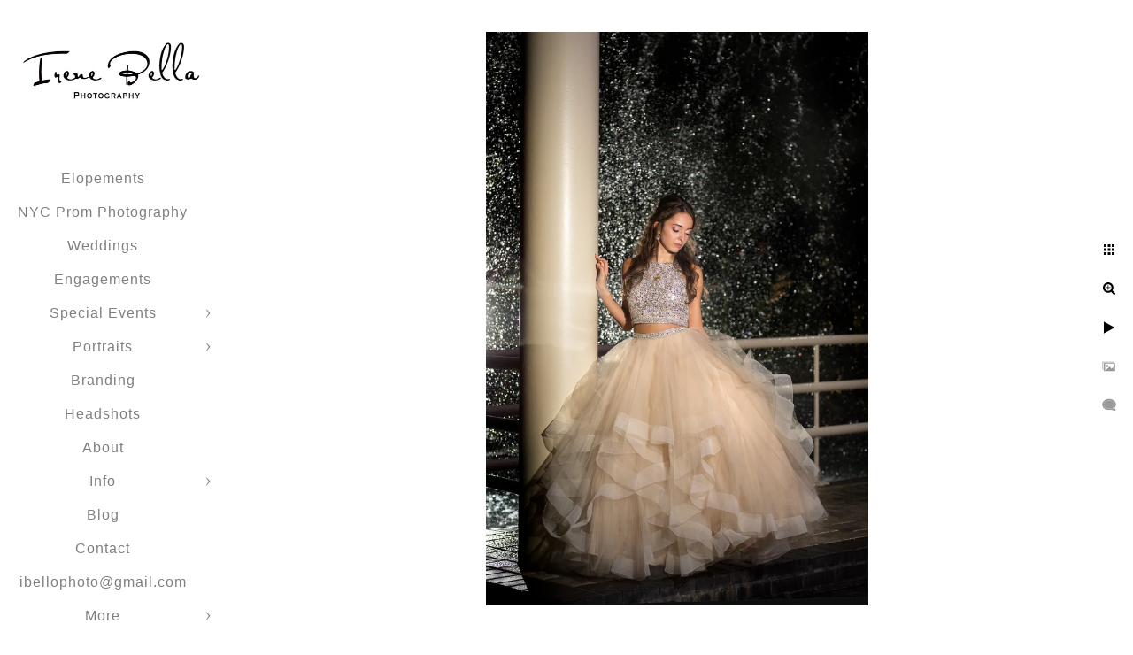

--- FILE ---
content_type: text/html; charset=utf-8
request_url: https://www.irenebellaphotography.com/sweet-16-extended/j5qqi0gailo
body_size: 4446
content:
<!DOCTYPE html>
<!-- site by Good Gallery, www.goodgallery.com -->
<html class="no-js GalleryPage ">
<head>
<title>Sweet 16 Extended</title>
<link rel="dns-prefetch" href="//cdn.goodgallery.com" />
<link rel="shortcut icon" href="//cdn.goodgallery.com/4bb4ddfa-5fc3-41f2-931d-0f22c241aeb3/logo/2fgyb0e2/x52w43gl5nd.ico" />

 <meta name="robots" content="noarchive" /> 	 <link rel="canonical" href="https://www.irenebellaphotography.com/sweet-16-extended/j5qqi0gailo" />
 <style type="text/css">.YB:before{content: attr(data-c);display: block;height: 150em;}</style><link rel="stylesheet" type="text/css" media="print" onload="if(media!='all')media='all'" href="//cdn.goodgallery.com/4bb4ddfa-5fc3-41f2-931d-0f22c241aeb3/d/Desktop--ZC2vwWa76GeT4at03YxLg-2-SgGfJzlqYYyE6lLI2AxOdg.css" />
<script type="text/javascript" src="//cdn.goodgallery.com/4bb4ddfa-5fc3-41f2-931d-0f22c241aeb3/p/bundle-2teHGVEHG23F7yH4EM4Vng-20250629021656.js"></script>
<script type="text/javascript" src="//cdn.goodgallery.com/4bb4ddfa-5fc3-41f2-931d-0f22c241aeb3/d/PageData-374y1qs8-f30a9d58-c425-43ac-81d8-50f184523d72-SgGfJzlqYYyE6lLI2AxOdg-2.js"></script>
<!--[if lt IE 9]><script type="text/javascript" src="/admin/Scripts/jQuery.XDomainRequest.js"></script><![endif]-->

<meta property="og:url" content="https://www.irenebellaphotography.com/sweet-16-extended/j5qqi0gailo" />
<meta property="og:type" content="website" />
<meta property="og:site_name" content="" />
<meta property="og:image" content="https://cdn.goodgallery.com/4bb4ddfa-5fc3-41f2-931d-0f22c241aeb3/r/1024/2or80h4d/j5qqi0gailo.jpg" />
<meta property="og:title" content="Sweet 16 Extended" />
<meta property="og:description" />


<!-- Facebook Pixel Code -->
<script>
  !function(f,b,e,v,n,t,s)
  {if(f.fbq)return;n=f.fbq=function(){n.callMethod?
  n.callMethod.apply(n,arguments):n.queue.push(arguments)};
  if(!f._fbq)f._fbq=n;n.push=n;n.loaded=!0;n.version='2.0';
  n.queue=[];t=b.createElement(e);t.async=!0;
  t.src=v;s=b.getElementsByTagName(e)[0];
  s.parentNode.insertBefore(t,s)}(window, document,'script',
  'https://connect.facebook.net/en_US/fbevents.js');
  fbq('init', '295346138311722');
  fbq('track', 'PageView');
</script>
<noscript><img height="1" width="1" style="display:none"
  src="https://www.facebook.com/tr?id=295346138311722&ev=PageView&noscript=1"
/></noscript>
<!-- End Facebook Pixel Code --><script>
  fbq('track', 'ViewContent');
</script>


<style type="text/css" data-id="inline">
html.js, html.js body {margin:0;padding:0;}
.elementContainer img {width:100%}
ul.GalleryUIMenu {list-style: none;margin: 0;padding: 0} ul.GalleryUIMenu a {text-decoration: none} ul.GalleryUIMenu li {position: relative; white-space: nowrap}
.GalleryUISiteNavigation {background-color: rgba(255, 255, 255, 1);width:250px}
.GalleryUIMenuTopLevel .GalleryUIMenu {display: inline-block} ul.GalleryUIMenu li, div.GalleryUIMenuSubMenuDiv li {text-transform:none}
.GalleryUIMenuTopLevel .GalleryUIMenu > li {padding: 10px 15px 10px 15px;border:0px solid #FFFFFF;border-left-width:0px;border-top-width:0px;white-space:normal;text-align:center}
.GalleryUIMenu > li {color:#808080;background-color:rgba(255, 255, 255, 1);font-size:16px;letter-spacing: 1px;;position:relative}
.GalleryUIMenu > li > a {color:#808080} .GalleryUIMenu > li.Active > a {color:#808080}
.GalleryUIMenu > li.Active {color:#808080;background-color:rgba(255, 255, 255, 1)}
span.SubMenuArrow,span.SubMenuArrowLeft,span.SubMenuArrowRight,span.SubMenuArrowUp,span.SubMenuArrowDown {display:block;position:absolute;top:50%;right:10px;margin-top:-5px;height:10px;width:10px;background-color:transparent;} span.SubMenuArrowSizing {display:inline-block;width:20px;height:10px;opacity:0;margin-right:-2px;}

 .GalleryUISiteNavigation {position:fixed;top:0;left:0}
.GalleryUIMenuTopLevel .GalleryUIMenu {width:250px} .GalleryUISiteNavigation {height:100%}


html { font-family: 'Arial', 'Helvetica Neue', Helvetica, sans-serif; }
.GalleryUIMenu, .GalleryUIMenu a { font-family: 'Arial', 'Helvetica Neue', Helvetica, sans-serif; }
.PageTemplateText,.CaptionContainer,.PageInformationArea,.GGTextContent { font-family: 'Arial', 'Helvetica Neue', Helvetica, sans-serif; }
h1, h2, h3, h4, h5, h6 { font-family: 'Arial', 'Helvetica Neue', Helvetica, sans-serif;font-weight:700; }
.GalleryUIContainer .NameMark { font-family: 'Arial', 'Helvetica Neue', Helvetica, sans-serif; }
.GalleryMenuContent .GGMenuPageHeading { font-family: 'Arial', 'Helvetica Neue', Helvetica, sans-serif; }
.GMLabel { font-family: 'Arial', 'Helvetica Neue', Helvetica, sans-serif; }
.GMTagline { font-family: 'Arial', 'Helvetica Neue', Helvetica, sans-serif; }
div.GGForm label.SectionHeading { font-family: 'Arial', 'Helvetica Neue', Helvetica, sans-serif; }
.GGHamburgerMenuLabel { font-family: 'Arial', 'Helvetica Neue', Helvetica, sans-serif; }
h2 { font-family: 'Arial', 'Helvetica Neue', Helvetica, sans-serif;font-weight:700; }
h3 { font-family: 'Arial', 'Helvetica Neue', Helvetica, sans-serif;font-weight:700; }
h4 { font-family: 'Arial', 'Helvetica Neue', Helvetica, sans-serif;font-weight:700; }
h5 { font-family: 'Arial', 'Helvetica Neue', Helvetica, sans-serif;font-weight:700; }
h6 { font-family: 'Arial', 'Helvetica Neue', Helvetica, sans-serif;font-weight:700; }
h1 { line-height: 1.45; text-transform: none; text-align: left; letter-spacing: 1px; }
h2 { line-height: 1.45; text-transform: none; text-align: left; letter-spacing: 1px;  }
h3 { line-height: 1.45; text-transform: none; text-align: left; letter-spacing: 1px; }
h4 { line-height: 1.45; text-transform: none; text-align: left; letter-spacing: 1px; }
h5 { line-height: 1.45; text-transform: none; text-align: left; letter-spacing: 1px; }
h6 { line-height: 1.45; text-transform: none; text-align: left; letter-spacing: 0px; }
.PageTemplateText,.CaptionContainer,.PageInformationArea,.GGTextContent { line-height: 1.45; text-transform: none; text-align: left; }
ul.GGBottomNavigation span { font-family: 'Arial', 'Helvetica Neue', Helvetica, sans-serif; }
.GGTextContent .GGBreadCrumbs .GGBreadCrumb, .GGTextContent .GGBreadCrumb span { font-family: 'Arial', 'Helvetica Neue', Helvetica, sans-serif; }


</style>
</head>
<body data-page-type="gallery" class="GalleryUIContainer" data-page-id="f30a9d58-c425-43ac-81d8-50f184523d72" data-tags="" data-menu-hash="SgGfJzlqYYyE6lLI2AxOdg" data-settings-hash="-ZC2vwWa76GeT4at03YxLg" data-fotomotoid="" data-imglocation="//cdn.goodgallery.com/4bb4ddfa-5fc3-41f2-931d-0f22c241aeb3/" data-cdn="//cdn.goodgallery.com/4bb4ddfa-5fc3-41f2-931d-0f22c241aeb3" data-stoken="374y1qs8" data-settingstemplateid="">
<div class="GalleryUIContentParent" data-pretagged="true">
<div class="GalleryUIContentContainer" data-pretagged="true">
<div class="GalleryUIContent" data-pretagged="true"><div class="CanvasContainer" data-id="j5qqi0gailo" data-pretagged="true" style="overflow:hidden;"><div class="imgContainer" style="position:absolute;"><div class="dummy" style="padding-top:150.038%;"></div><div class="elementContainer" style="position:absolute;top:0;bottom:0;left:0;right:0;overflow:hidden;"><picture><source type="image/webp" sizes="56vw" srcset="//cdn.goodgallery.com/4bb4ddfa-5fc3-41f2-931d-0f22c241aeb3/r/0300/2or80h4d/j5qqi0gailo.webp 200w, //cdn.goodgallery.com/4bb4ddfa-5fc3-41f2-931d-0f22c241aeb3/r/0300/2or80h4d/j5qqi0gailo.webp 300w, //cdn.goodgallery.com/4bb4ddfa-5fc3-41f2-931d-0f22c241aeb3/r/0640/2or80h4d/j5qqi0gailo.webp 480w, //cdn.goodgallery.com/4bb4ddfa-5fc3-41f2-931d-0f22c241aeb3/r/0800/2or80h4d/j5qqi0gailo.webp 640w, //cdn.goodgallery.com/4bb4ddfa-5fc3-41f2-931d-0f22c241aeb3/r/1024/2or80h4d/j5qqi0gailo.webp 800w, //cdn.goodgallery.com/4bb4ddfa-5fc3-41f2-931d-0f22c241aeb3/r/1280/2or80h4d/j5qqi0gailo.webp 1024w, //cdn.goodgallery.com/4bb4ddfa-5fc3-41f2-931d-0f22c241aeb3/r/1920/2or80h4d/j5qqi0gailo.webp 1280w" /><source type="image/jpeg" sizes="56vw" srcset="//cdn.goodgallery.com/4bb4ddfa-5fc3-41f2-931d-0f22c241aeb3/r/0300/2or80h4d/j5qqi0gailo.jpg 200w, //cdn.goodgallery.com/4bb4ddfa-5fc3-41f2-931d-0f22c241aeb3/r/0300/2or80h4d/j5qqi0gailo.jpg 300w, //cdn.goodgallery.com/4bb4ddfa-5fc3-41f2-931d-0f22c241aeb3/r/0640/2or80h4d/j5qqi0gailo.jpg 480w, //cdn.goodgallery.com/4bb4ddfa-5fc3-41f2-931d-0f22c241aeb3/r/0800/2or80h4d/j5qqi0gailo.jpg 640w, //cdn.goodgallery.com/4bb4ddfa-5fc3-41f2-931d-0f22c241aeb3/r/1024/2or80h4d/j5qqi0gailo.jpg 800w, //cdn.goodgallery.com/4bb4ddfa-5fc3-41f2-931d-0f22c241aeb3/r/1280/2or80h4d/j5qqi0gailo.jpg 1024w, //cdn.goodgallery.com/4bb4ddfa-5fc3-41f2-931d-0f22c241aeb3/r/1920/2or80h4d/j5qqi0gailo.jpg 1280w" /><img src="//cdn.goodgallery.com/4bb4ddfa-5fc3-41f2-931d-0f22c241aeb3/r/1280/2or80h4d/j5qqi0gailo.jpg" draggable="false" alt="" title="" srcset="//cdn.goodgallery.com/4bb4ddfa-5fc3-41f2-931d-0f22c241aeb3/r/1280/2or80h4d/j5qqi0gailo.jpg, //cdn.goodgallery.com/4bb4ddfa-5fc3-41f2-931d-0f22c241aeb3/r/1920/2or80h4d/j5qqi0gailo.jpg 2x" loading="lazy" /></picture></div></div></div></div>
</div>
<div class="prev"></div><div class="next"></div><span class="prev SingleImageHidden"></span><span class="next SingleImageHidden"></span>
<div class="GalleryUIThumbnailPanelContainerParent"></div>
</div>
        
<div class="GalleryUISiteNavigation"><a href="/" class="NavigationLogoTarget"><img src="https://logocdn.goodgallery.com/4bb4ddfa-5fc3-41f2-931d-0f22c241aeb3/500x0/2ke98f5f/pz3kire1nll.jpg" alt="" title="" border="0" style="padding: 0px 0px 0px 0px;" height="179" width="250"></a><div class="GalleryUIMenuTopLevel" data-predefined="true"><div class="GalleryUIMenuContainer" data-predefined="true"><ul class="GalleryUIMenu" data-predefined="true"><li data-pid="b23d0fec-9c10-4b30-ac3b-c0fff22232be"><a href="/nyc-elopement-photography">Elopements</a><span class="SubMenuArrowSizing"> </span></li><li data-pid="458322b7-f13f-43cc-bebe-71bfd23ed34d"><a href="/nyc-prom-photography">NYC Prom Photography</a><span class="SubMenuArrowSizing"> </span></li><li data-pid="10f0970e-0094-44a1-899d-f95a13768500"><a href="/weddings">Weddings</a><span class="SubMenuArrowSizing"> </span></li><li data-pid="0a0a7b13-18e6-4b50-9ff2-b8f33da9ee3c"><a href="/engagements">Engagements</a><span class="SubMenuArrowSizing"> </span></li><li data-pid="d48956aa-f8b9-45ad-9825-6a808e6bf65c"><a href="/long-island-new-york-event-photography">Special Events</a><span class="SubMenuArrow"> </span><span class="SubMenuArrowSizing"> </span></li><li data-pid="9eb3d1ad-1e9b-46de-8b9f-463bda57ed1a"><a href="/portraits">Portraits</a><span class="SubMenuArrow"> </span><span class="SubMenuArrowSizing"> </span></li><li data-pid="78e97b0e-6e1d-4725-b753-d6834520324e"><a href="/branding">Branding</a><span class="SubMenuArrowSizing"> </span></li><li data-pid="95621dc1-9d34-42a1-bd16-b8404425a585"><a href="/long-island-new-york-headshots">Headshots</a><span class="SubMenuArrowSizing"> </span></li><li data-pid="69410685-b422-4908-af0f-9bdba8285461"><a href="/about">About</a><span class="SubMenuArrowSizing"> </span></li><li data-pid="d6a06722-67a7-47fb-8a14-269fe070c231"><a href="/info">Info</a><span class="SubMenuArrow"> </span><span class="SubMenuArrowSizing"> </span></li><li data-pid="e7d9ebbe-9da7-449e-b9ca-d1bf57dcbb0c"><a href="/blog/">Blog</a><span class="SubMenuArrowSizing"> </span></li><li data-pid="148a80b7-4cfc-41a8-94a0-473a3b8da661"><a href="/contact">Contact</a><span class="SubMenuArrowSizing"> </span></li><li data-pid="ea3745c4-f17b-47cf-99b1-c0f086f587a2"><a href="mailto:ibellophoto@gmail.com">ibellophoto@gmail.com</a><span class="SubMenuArrowSizing"> </span></li><li data-pid="d08351e6-cc3f-461a-a2c9-428605562744" class="TypeMenuHTML SocialNetwork"><span class="SubMenuArrowSizing"> </span></li></ul></div></div></div><div class="GalleryUIMenuSubLevel" style="opacity:0;display:none;z-index:10101;" data-pid="d48956aa-f8b9-45ad-9825-6a808e6bf65c"><div class="GalleryUIMenuContainer"><ul class="GalleryUIMenu"><li data-pid="754b4196-9a08-4a5d-b9a9-4afacccb91ac"><a href="/long-island-new-york-event-photography/ny-prom-photography">Proms</a></li><li data-pid="3bf4e99d-45fd-4cc8-83c7-866f376b6a51"><a href="/long-island-new-york-event-photography/graduation-photography">Graduations</a></li></ul></div></div><div class="GalleryUIMenuSubLevel" style="opacity:0;display:none;z-index:10101;" data-pid="9eb3d1ad-1e9b-46de-8b9f-463bda57ed1a"><div class="GalleryUIMenuContainer"><ul class="GalleryUIMenu"><li data-pid="08a9e89a-9ae8-48a9-a332-c78f1a9e0b3e"><a href="/portraits/boudoir">Boudoir</a></li><li data-pid="7d879131-64b9-4f5a-9de5-9386fc5e74c9"><a href="/portraits/fitness-dance">Fitness & Dance</a></li><li data-pid="f969d39f-8218-43f9-baa2-ed1fc33dab6a"><a href="/portraits/glamour">Glamour</a></li><li data-pid="dd40989d-09bf-48ef-9e5b-aca52ee29f29"><a href="/portraits/longisland-newyork-maternity-photographer">Maternity</a></li><li data-pid="fffc7fb0-dcdc-490c-8b46-eca978553057"><a href="/portraits/destination-portraits">Destination Portraits</a></li><li data-pid="d4b14742-ca04-4af4-a105-c005dd5b161b"><a href="/portraits/long-island-ny-senior-photos">Seniors</a></li><li data-pid="553aba71-0138-46c3-9e56-23f92a5a09a1"><a href="/portraits/long-island-family-photography">Families</a></li></ul></div></div><div class="GalleryUIMenuSubLevel" style="opacity:0;display:none;z-index:10102;" data-pid="95c3521b-0e49-4703-9532-ded6726ddb5f"><div class="GalleryUIMenuContainer"><ul class="GalleryUIMenu"><li data-pid="6ae68b58-7418-480b-a778-919ddda4cb1d"><a href="/info/headshot-photography/faq">FAQ</a></li><li data-pid="b4f3d435-a8ae-402d-bb97-2323d0df8f87"><a href="/info/headshot-photography/preparing-headshots">Preparing for your Headshots</a></li><li data-pid="040c6379-7e86-49cd-af5e-33437b869271"><a href="/info/headshot-photography/new-york-headshot-photography">New York Headshot Photography</a></li><li data-pid="175af255-9431-4081-bdcb-ccc52f3de5a4"><a href="/info/headshot-photography/need-professional-headshot">Why you need a professional headshot</a></li></ul></div></div><div class="GalleryUIMenuSubLevel" style="opacity:0;display:none;z-index:10102;" data-pid="9172a5e6-8673-4be9-a331-bd3d5cfffc67"><div class="GalleryUIMenuContainer"><ul class="GalleryUIMenu"><li data-pid="ba86835e-f176-45b1-8e23-b7a3fbe66a41"><a href="/info/personal-branding/personal-branding-headshots">What are Personal Branding Headshots</a></li></ul></div></div><div class="GalleryUIMenuSubLevel" style="opacity:0;display:none;z-index:10102;" data-pid="a898651d-9671-4a17-845d-5c1302f160dc"><div class="GalleryUIMenuContainer"><ul class="GalleryUIMenu"><li data-pid="f842be29-25ed-41a3-b168-a810216a2ccd"><a href="/info/real-estate/real-estate-interiors">Real Estate Interiors</a></li></ul></div></div><div class="GalleryUIMenuSubLevel" style="opacity:0;display:none;z-index:10103;" data-pid="e380af3f-4fc1-403b-a616-01454380ffb1"><div class="GalleryUIMenuContainer"><ul class="GalleryUIMenu"><li data-pid="b6f3108c-378a-4897-a63d-c301f1650d05"><a href="/info/wedding-photography/tips/first-look">First Look</a></li><li data-pid="62190dfb-5b2e-4b31-81b3-86d93090de7c"><a href="/info/wedding-photography/tips/need-second-photographer">Do I Need A Second Photographer</a></li><li data-pid="543d3421-dafe-4031-8afa-ec00d386deeb"><a href="/info/wedding-photography/tips/hire-professional-wedding-photographer">Why Hire a Professional Wedding Photographer</a></li></ul></div></div><div class="GalleryUIMenuSubLevel" style="opacity:0;display:none;z-index:10102;" data-pid="da444283-5133-41a3-99ed-ed2773438f8b"><div class="GalleryUIMenuContainer"><ul class="GalleryUIMenu"><li data-pid="e380af3f-4fc1-403b-a616-01454380ffb1"><a href="/info/wedding-photography/tips">Tips</a><span class="SubMenuArrow"> </span><span class="SubMenuArrowSizing"> </span></li></ul></div></div><div class="GalleryUIMenuSubLevel" style="opacity:0;display:none;z-index:10102;" data-pid="fe016be9-9e26-43b3-ae9b-6c559d3952a4"><div class="GalleryUIMenuContainer"><ul class="GalleryUIMenu"><li data-pid="3fba438f-4c71-40c7-9e34-f4517dcacc3e"><a href="/info/sweet-16-photography/faq">Faq</a></li></ul></div></div><div class="GalleryUIMenuSubLevel" style="opacity:0;display:none;z-index:10102;" data-pid="dff299dc-713a-4dfa-8885-4522ffa13ad9"><div class="GalleryUIMenuContainer"><ul class="GalleryUIMenu"><li data-pid="9f1c422a-b95a-476b-9a76-13ba524edf8a"><a href="/info/senior-photography/senior-photos-taken">Why Have Senior Photos Taken</a></li></ul></div></div><div class="GalleryUIMenuSubLevel" style="opacity:0;display:none;z-index:10101;" data-pid="d6a06722-67a7-47fb-8a14-269fe070c231"><div class="GalleryUIMenuContainer"><ul class="GalleryUIMenu"><li data-pid="95c3521b-0e49-4703-9532-ded6726ddb5f"><a href="/info/headshot-photography">Headshot Photography</a><span class="SubMenuArrow"> </span><span class="SubMenuArrowSizing"> </span></li><li data-pid="9172a5e6-8673-4be9-a331-bd3d5cfffc67"><a href="/info/personal-branding">Personal Branding</a><span class="SubMenuArrow"> </span><span class="SubMenuArrowSizing"> </span></li><li data-pid="aa3d6cf4-d24d-4fe0-8c9c-c3573f57e2b4"><a href="/info/boudoir-photography">Boudoir Photography</a><span class="SubMenuArrowSizing"> </span></li><li data-pid="a898651d-9671-4a17-845d-5c1302f160dc"><a href="/info/real-estate">Real Estate </a><span class="SubMenuArrow"> </span><span class="SubMenuArrowSizing"> </span></li><li data-pid="da444283-5133-41a3-99ed-ed2773438f8b"><a href="/info/wedding-photography">Wedding Photography</a><span class="SubMenuArrow"> </span><span class="SubMenuArrowSizing"> </span></li><li data-pid="fe016be9-9e26-43b3-ae9b-6c559d3952a4"><a href="/info/sweet-16-photography">Sweet 16 Photography</a><span class="SubMenuArrow"> </span><span class="SubMenuArrowSizing"> </span></li><li data-pid="dff299dc-713a-4dfa-8885-4522ffa13ad9"><a href="/info/senior-photography">Senior Photography</a><span class="SubMenuArrow"> </span><span class="SubMenuArrowSizing"> </span></li></ul></div></div>
     

</body>
</html>


--- FILE ---
content_type: text/html; charset=utf-8
request_url: https://www.irenebellaphotography.com/sweet-16-extended?IsAjax=1
body_size: 15820
content:
<!DOCTYPE html><!-- site by Good Gallery, www.goodgallery.com -->
<html class="no-js GalleryPage ">
<head>
<title>Sweet 16 Extended</title>
<link rel="dns-prefetch" href="//cdn.goodgallery.com" />
<link rel="shortcut icon" href="//cdn.goodgallery.com/4bb4ddfa-5fc3-41f2-931d-0f22c241aeb3/logo/2fgyb0e2/x52w43gl5nd.ico" />

 <meta name="robots" content="noarchive" /> 	 <link rel="canonical" href="https://www.irenebellaphotography.com/sweet-16-extended" />
 <style type="text/css">.YB:before{content: attr(data-c);display: block;height: 150em;}</style><link rel="stylesheet" type="text/css" media="print" onload="if(media!='all')media='all'" href="//cdn.goodgallery.com/4bb4ddfa-5fc3-41f2-931d-0f22c241aeb3/d/Desktop--ZC2vwWa76GeT4at03YxLg-2-SgGfJzlqYYyE6lLI2AxOdg.css" />
<script type="text/javascript" src="//cdn.goodgallery.com/4bb4ddfa-5fc3-41f2-931d-0f22c241aeb3/p/bundle-2teHGVEHG23F7yH4EM4Vng-20250629021656.js"></script>
<script type="text/javascript" src="//cdn.goodgallery.com/4bb4ddfa-5fc3-41f2-931d-0f22c241aeb3/d/PageData-374y1qs8-f30a9d58-c425-43ac-81d8-50f184523d72-SgGfJzlqYYyE6lLI2AxOdg-2.js"></script>
<!--[if lt IE 9]><script type="text/javascript" src="/admin/Scripts/jQuery.XDomainRequest.js"></script><![endif]-->

<meta property="og:url" content="https://www.irenebellaphotography.com/sweet-16-extended" />
<meta property="og:type" content="website" />
<meta property="og:site_name" content="" />
<meta property="og:image" content="https://cdn.goodgallery.com/4bb4ddfa-5fc3-41f2-931d-0f22c241aeb3/s/0200/2or80hlg/pnwss2dgsdf.jpg"/><meta property="og:image" content="https://cdn.goodgallery.com/4bb4ddfa-5fc3-41f2-931d-0f22c241aeb3/s/0200/2or80hld/gmkdeu1ebw1.jpg"/><meta property="og:image" content="https://cdn.goodgallery.com/4bb4ddfa-5fc3-41f2-931d-0f22c241aeb3/s/0200/2or80hld/qvtawt0ebat.jpg"/><meta property="og:image" content="https://cdn.goodgallery.com/4bb4ddfa-5fc3-41f2-931d-0f22c241aeb3/s/0200/2or80hl9/xgp3wfnlp4r.jpg"/><meta property="og:image" content="https://cdn.goodgallery.com/4bb4ddfa-5fc3-41f2-931d-0f22c241aeb3/s/0200/2or80hld/jxpbyeclrrn.jpg"/><meta property="og:image" content="https://cdn.goodgallery.com/4bb4ddfa-5fc3-41f2-931d-0f22c241aeb3/s/0200/2or80hl9/2lytrlzyof1.jpg"/><meta property="og:image" content="https://cdn.goodgallery.com/4bb4ddfa-5fc3-41f2-931d-0f22c241aeb3/s/0200/2or80hl4/cge4s0bz0ml.jpg"/><meta property="og:image" content="https://cdn.goodgallery.com/4bb4ddfa-5fc3-41f2-931d-0f22c241aeb3/s/0200/2or80hl7/lcbwcokaocp.jpg"/><meta property="og:image" content="https://cdn.goodgallery.com/4bb4ddfa-5fc3-41f2-931d-0f22c241aeb3/s/0200/2or80h4d/2rhgg2jsyig.jpg"/><meta property="og:image" content="https://cdn.goodgallery.com/4bb4ddfa-5fc3-41f2-931d-0f22c241aeb3/s/0200/2or80h4d/j5qqi0gailo.jpg"/><meta property="og:image" content="https://cdn.goodgallery.com/4bb4ddfa-5fc3-41f2-931d-0f22c241aeb3/s/0200/2or80h4d/fa0sv2fxzb0.jpg"/><meta property="og:image" content="https://cdn.goodgallery.com/4bb4ddfa-5fc3-41f2-931d-0f22c241aeb3/s/0200/2or80h4e/xzgpijuva2i.jpg"/><meta property="og:image" content="https://cdn.goodgallery.com/4bb4ddfa-5fc3-41f2-931d-0f22c241aeb3/s/0200/2or80h44/cqqlkow1zxx.jpg"/><meta property="og:image" content="https://cdn.goodgallery.com/4bb4ddfa-5fc3-41f2-931d-0f22c241aeb3/s/0200/2or80h44/vj14aldul54.jpg"/><meta property="og:image" content="https://cdn.goodgallery.com/4bb4ddfa-5fc3-41f2-931d-0f22c241aeb3/s/0200/2or80h4d/vfs2xawx5gw.jpg"/><meta property="og:image" content="https://cdn.goodgallery.com/4bb4ddfa-5fc3-41f2-931d-0f22c241aeb3/s/0200/2or80h3y/fhqiaxl5jj3.jpg"/><meta property="og:image" content="https://cdn.goodgallery.com/4bb4ddfa-5fc3-41f2-931d-0f22c241aeb3/s/0200/2or80h3s/bvvcgjzsdc1.jpg"/><meta property="og:image" content="https://cdn.goodgallery.com/4bb4ddfa-5fc3-41f2-931d-0f22c241aeb3/s/0200/2or80h41/0fmpch4uo3w.jpg"/><meta property="og:image" content="https://cdn.goodgallery.com/4bb4ddfa-5fc3-41f2-931d-0f22c241aeb3/s/0200/2or80h14/ymeiktjnxge.jpg"/><meta property="og:image" content="https://cdn.goodgallery.com/4bb4ddfa-5fc3-41f2-931d-0f22c241aeb3/s/0200/2or80h14/fevkvjxugae.jpg"/><meta property="og:image" content="https://cdn.goodgallery.com/4bb4ddfa-5fc3-41f2-931d-0f22c241aeb3/s/0200/2or80h14/1krkkw0py3e.jpg"/><meta property="og:image" content="https://cdn.goodgallery.com/4bb4ddfa-5fc3-41f2-931d-0f22c241aeb3/s/0200/2k2as4am/ddoep5nx5z3.jpg"/><meta property="og:image" content="https://cdn.goodgallery.com/4bb4ddfa-5fc3-41f2-931d-0f22c241aeb3/s/0200/2k2as4ab/qey1qdbdqms.jpg"/><meta property="og:image" content="https://cdn.goodgallery.com/4bb4ddfa-5fc3-41f2-931d-0f22c241aeb3/s/0200/2k2as4bv/wg0ickkczdk.jpg"/><meta property="og:image" content="https://cdn.goodgallery.com/4bb4ddfa-5fc3-41f2-931d-0f22c241aeb3/s/0200/2k2as49i/dvind0aju1b.jpg"/><meta property="og:image" content="https://cdn.goodgallery.com/4bb4ddfa-5fc3-41f2-931d-0f22c241aeb3/s/0200/2k2as49m/iaxh1nijy1k.jpg"/><meta property="og:image" content="https://cdn.goodgallery.com/4bb4ddfa-5fc3-41f2-931d-0f22c241aeb3/s/0200/2k2as49r/kgxudgbgrlt.jpg"/><meta property="og:image" content="https://cdn.goodgallery.com/4bb4ddfa-5fc3-41f2-931d-0f22c241aeb3/s/0200/2k2as4ab/t4nbyqrsghe.jpg"/><meta property="og:image" content="https://cdn.goodgallery.com/4bb4ddfa-5fc3-41f2-931d-0f22c241aeb3/s/0200/2k2as4d3/b1mxqfjsqpy.jpg"/><meta property="og:image" content="https://cdn.goodgallery.com/4bb4ddfa-5fc3-41f2-931d-0f22c241aeb3/s/0200/2k2as4d3/to21gpk1ufx.jpg"/><meta property="og:image" content="https://cdn.goodgallery.com/4bb4ddfa-5fc3-41f2-931d-0f22c241aeb3/s/0200/2k2as42a/j3fib3lu0xx.jpg"/><meta property="og:image" content="https://cdn.goodgallery.com/4bb4ddfa-5fc3-41f2-931d-0f22c241aeb3/s/0200/2k2as43z/zde2qglf45t.jpg"/><meta property="og:image" content="https://cdn.goodgallery.com/4bb4ddfa-5fc3-41f2-931d-0f22c241aeb3/s/0200/2k2as444/emwhtjehd1q.jpg"/><meta property="og:image" content="https://cdn.goodgallery.com/4bb4ddfa-5fc3-41f2-931d-0f22c241aeb3/s/0200/2k2as444/fjqrjavmdod.jpg"/><meta property="og:image" content="https://cdn.goodgallery.com/4bb4ddfa-5fc3-41f2-931d-0f22c241aeb3/s/0200/2k2as43z/3ofokaewlii.jpg"/><meta property="og:image" content="https://cdn.goodgallery.com/4bb4ddfa-5fc3-41f2-931d-0f22c241aeb3/s/0200/2k2as44b/rfbwzbvgayx.jpg"/>

<!-- Facebook Pixel Code -->
<script>
  !function(f,b,e,v,n,t,s)
  {if(f.fbq)return;n=f.fbq=function(){n.callMethod?
  n.callMethod.apply(n,arguments):n.queue.push(arguments)};
  if(!f._fbq)f._fbq=n;n.push=n;n.loaded=!0;n.version='2.0';
  n.queue=[];t=b.createElement(e);t.async=!0;
  t.src=v;s=b.getElementsByTagName(e)[0];
  s.parentNode.insertBefore(t,s)}(window, document,'script',
  'https://connect.facebook.net/en_US/fbevents.js');
  fbq('init', '295346138311722');
  fbq('track', 'PageView');
</script>
<noscript><img height="1" width="1" style="display:none"
  src="https://www.facebook.com/tr?id=295346138311722&ev=PageView&noscript=1"
/></noscript>
<!-- End Facebook Pixel Code --><script>
  fbq('track', 'ViewContent');
</script>


<style type="text/css" data-id="inline">
html.js, html.js body {margin:0;padding:0;}
div.ThumbnailPanelThumbnailContainer div.Placeholder, div.ThumbnailPanelThumbnailContainer .CVThumb {position: absolute;left: 0px;top: 0px;height: 100%;width: 100%;border: 0px} div.ThumbnailPanelThumbnailContainer .CVThumb {text-align: center} div.ThumbnailPanelThumbnailContainer .CVThumb img {max-width: 100%;width: 100%;border: 0px} span.ThumbnailPanelEntityLoaded div.Placeholder {display: none;}
html.no-js .CVThumb img {opacity:0} div.ThumbnailPanelThumbnailContainer {overflow:hidden;position:absolute;top:0px;left:0px} .YB:before{content: attr(data-c);display: block;height: 150em;width:100%;background-color:#FFFFFF;position:fixed;z-index:9999;}
.GalleryUIThumbnailPanelContainerParent {background-color:#FFFFFF}
ul.GalleryUIMenu {list-style: none;margin: 0;padding: 0} ul.GalleryUIMenu a {text-decoration: none} ul.GalleryUIMenu li {position: relative; white-space: nowrap}
.GalleryUISiteNavigation {background-color: rgba(255, 255, 255, 1);width:250px}
.GalleryUIMenuTopLevel .GalleryUIMenu {display: inline-block} ul.GalleryUIMenu li, div.GalleryUIMenuSubMenuDiv li {text-transform:none}
.GalleryUIMenuTopLevel .GalleryUIMenu > li {padding: 10px 15px 10px 15px;border:0px solid #FFFFFF;border-left-width:0px;border-top-width:0px;white-space:normal;text-align:center}
.GalleryUIMenu > li {color:#808080;background-color:rgba(255, 255, 255, 1);font-size:16px;letter-spacing: 1px;;position:relative}
.GalleryUIMenu > li > a {color:#808080} .GalleryUIMenu > li.Active > a {color:#808080}
.GalleryUIMenu > li.Active {color:#808080;background-color:rgba(255, 255, 255, 1)}
span.SubMenuArrow,span.SubMenuArrowLeft,span.SubMenuArrowRight,span.SubMenuArrowUp,span.SubMenuArrowDown {display:block;position:absolute;top:50%;right:10px;margin-top:-5px;height:10px;width:10px;background-color:transparent;} span.SubMenuArrowSizing {display:inline-block;width:20px;height:10px;opacity:0;margin-right:-2px;}

 .GalleryUISiteNavigation {position:fixed;top:0;left:0}
.GalleryUIMenuTopLevel .GalleryUIMenu {width:250px} .GalleryUISiteNavigation {height:100%}


html { font-family: 'Arial', 'Helvetica Neue', Helvetica, sans-serif; }
.GalleryUIMenu, .GalleryUIMenu a { font-family: 'Arial', 'Helvetica Neue', Helvetica, sans-serif; }
.PageTemplateText,.CaptionContainer,.PageInformationArea,.GGTextContent { font-family: 'Arial', 'Helvetica Neue', Helvetica, sans-serif; }
h1, h2, h3, h4, h5, h6 { font-family: 'Arial', 'Helvetica Neue', Helvetica, sans-serif;font-weight:700; }
.GalleryUIContainer .NameMark { font-family: 'Arial', 'Helvetica Neue', Helvetica, sans-serif; }
.GalleryMenuContent .GGMenuPageHeading { font-family: 'Arial', 'Helvetica Neue', Helvetica, sans-serif; }
.GMLabel { font-family: 'Arial', 'Helvetica Neue', Helvetica, sans-serif; }
.GMTagline { font-family: 'Arial', 'Helvetica Neue', Helvetica, sans-serif; }
div.GGForm label.SectionHeading { font-family: 'Arial', 'Helvetica Neue', Helvetica, sans-serif; }
.GGHamburgerMenuLabel { font-family: 'Arial', 'Helvetica Neue', Helvetica, sans-serif; }
h2 { font-family: 'Arial', 'Helvetica Neue', Helvetica, sans-serif;font-weight:700; }
h3 { font-family: 'Arial', 'Helvetica Neue', Helvetica, sans-serif;font-weight:700; }
h4 { font-family: 'Arial', 'Helvetica Neue', Helvetica, sans-serif;font-weight:700; }
h5 { font-family: 'Arial', 'Helvetica Neue', Helvetica, sans-serif;font-weight:700; }
h6 { font-family: 'Arial', 'Helvetica Neue', Helvetica, sans-serif;font-weight:700; }
h1 { line-height: 1.45; text-transform: none; text-align: left; letter-spacing: 1px; }
h2 { line-height: 1.45; text-transform: none; text-align: left; letter-spacing: 1px;  }
h3 { line-height: 1.45; text-transform: none; text-align: left; letter-spacing: 1px; }
h4 { line-height: 1.45; text-transform: none; text-align: left; letter-spacing: 1px; }
h5 { line-height: 1.45; text-transform: none; text-align: left; letter-spacing: 1px; }
h6 { line-height: 1.45; text-transform: none; text-align: left; letter-spacing: 0px; }
.PageTemplateText,.CaptionContainer,.PageInformationArea,.GGTextContent { line-height: 1.45; text-transform: none; text-align: left; }
ul.GGBottomNavigation span { font-family: 'Arial', 'Helvetica Neue', Helvetica, sans-serif; }
.GGTextContent .GGBreadCrumbs .GGBreadCrumb, .GGTextContent .GGBreadCrumb span { font-family: 'Arial', 'Helvetica Neue', Helvetica, sans-serif; }




div.GalleryUIThumbnailPanelContainerParent {
    background-color: #FFFFFF;
}

div.GGThumbActualContainer div.ThumbnailPanelCaptionContainer {
    position: unset;
    left: unset;
    top: unset;
}

html.js.GalleryPage.ThumbnailPanelActive {
    overflow: visible;
}

    
    html.GalleryPage.ThumbnailPanelActive div.GalleryUISiteNavigation {
        position: fixed !important;
    }
    

html.ThumbnailPanelActive body {
    overflow: visible;
}

html.ThumbnailPanelActive div.GalleryUIContentParent {
    overflow: visible;
}

div.GalleryUIThumbnailPanelContainer div.GGThumbModernContainer > div.GGTextContent {
    position: relative;
}

div.GGThumbActualContainer div.ThumbEntityContainer div.ThumbAspectContainer {
}

div.GGThumbActualContainer div.ThumbEntityContainer div.ThumbAspectContainer {
    height: 0;
    overflow: hidden;
    position: relative;
    border-radius: 0%;
    border: 0px solid rgba(255, 255, 255, 1);
    background-color: rgba(255, 255, 255, 1);
    opacity: 1;

    -moz-transition: opacity 0.15s, background-color 0.15s, border-color 0.15s, color 0.15s;
    -webkit-transition: opacity 0.15s, background-color 0.15s, border-color 0.15s, color 0.15s;
    -o-transition: opacity: 0.15s, background-color 0.15s, border-color 0.15s, color 0.15s;
    transition: opacity 0.15s, background-color 0.15s, border-color 0.15s, color 0.15s;
}

div.GGThumbActualContainer div.ThumbAspectContainer > div,
div.GGThumbModernContainer div.ThumbAspectContainer > div {
    position: absolute;
    left: 0;
    top: 0;
    height: 100%;
    width: 100%;
}

div.GGThumbActualContainer div.ThumbAspectContainer img,
div.GGThumbModernContainer div.ThumbAspectContainer img {
    min-width: 100%;
    min-height: 100%;
}

div.GGThumbActualContainer div.ThumbAspectContainer div.icon {
    position: absolute;
    left: unset;
    top: unset;
    right: 5px;
    bottom: 5px;
    cursor: pointer;

    -webkit-border-radius: 15%;
    -moz-border-radius: 15%;
    border-radius: 15%;
    height: 34px;
    width: 34px;
    padding: 5px;
    -moz-box-sizing: border-box;
    box-sizing: border-box;
}

div.ThumbEntityContainer div.ThumbCaption {
    display: none;
    overflow: hidden;
    
    cursor: pointer;
    padding: 20px;
    font-size: 12px;
    color: rgba(128, 128, 128, 1);
    background-color: rgba(255, 255, 255, 0.75);
    border: 0px solid rgba(128, 128, 128, 0.75);
    border-top-width: 0px;

    -moz-transition: opacity 0.15s, background-color 0.15s, border-color 0.15s, color 0.15s;
    -webkit-transition: opacity 0.15s, background-color 0.15s, border-color 0.15s, color 0.15s;
    -o-transition: opacity: 0.15s, background-color 0.15s, border-color 0.15s, color 0.15s;
    transition: opacity 0.15s, background-color 0.15s, border-color 0.15s, color 0.15s;

}

div.ThumbEntityContainer.ShowCaptions div.ThumbCaption {
    display: block;
}

html.ThumbnailPanelActive .GGCaption {
    display: none;
}

    
div.GGThumbActualContainer {
    display: grid;
    grid-template-columns: repeat(3, 1fr);
    grid-column-gap: 20px;
    margin: 45px 0px 45px 0px;
}

div.GGThumbActualContainer div.ThumbEntityContainer + div {
    margin-top: 20px;
}

    
        
div.GGThumbActualContainer > div:nth-child(1) {
    grid-column-start: 1;
}
        
        
div.GGThumbActualContainer > div:nth-child(2) {
    grid-column-start: 2;
}
        
        
div.GGThumbActualContainer > div:nth-child(3) {
    grid-column-start: 3;
}
        

div.GGThumbModernContainer div.ThumbAspectContainer {
    height: 0;
    overflow: hidden;
    position: relative;
    border: 0px solid rgba(255, 255, 255, 1);
    opacity: 1;

	-moz-transition: opacity 0.15s, background-color 0.15s, border-color 0.15s, color 0.15s;
	-webkit-transition: opacity 0.15s, background-color 0.15s, border-color 0.15s, color 0.15s;
	-o-transition: opacity: 0.15s, background-color 0.15s, border-color 0.15s, color 0.15s;
	transition: opacity 0.15s, background-color 0.15s, border-color 0.15s, color 0.15s;
}

div.GGThumbModernContainer div.ThumbCoverImage {
    margin: 45px 0px 45px 0px;
}

@media (hover: hover) {
    div.GGThumbActualContainer div.ThumbEntityContainer:hover div.ThumbAspectContainer {
        opacity: 0.95;
        border-color: rgba(0, 0, 0, 1);
    }

    div.ThumbEntityContainer:hover div.ThumbCaption {
        color: rgba(0, 0, 0, 1);
        background-color: rgba(211, 211, 211, 1);
        border-color: rgba(0, 0, 0, 1);
    }

    div.GGThumbModernContainer div.ThumbCoverImage:hover div.ThumbAspectContainer {
        opacity: 0.95;
        border-color: rgba(0, 0, 0, 1);
    }
}
</style>
</head>
<body data-page-type="gallery" class="GalleryUIContainer" data-page-id="f30a9d58-c425-43ac-81d8-50f184523d72" data-tags="" data-menu-hash="SgGfJzlqYYyE6lLI2AxOdg" data-settings-hash="-ZC2vwWa76GeT4at03YxLg" data-fotomotoid="" data-imglocation="//cdn.goodgallery.com/4bb4ddfa-5fc3-41f2-931d-0f22c241aeb3/" data-cdn="//cdn.goodgallery.com/4bb4ddfa-5fc3-41f2-931d-0f22c241aeb3" data-stoken="374y1qs8" data-settingstemplateid="">
    <div class="GalleryUIContentParent YB" data-pretagged="true" style="position:absolute;height:100%;width:calc(100% - 250px);top:0px;left:250px;">
        <div class="GalleryUIContentContainer"></div>
        <div class="prev"></div><div class="next"></div><span class="prev SingleImageHidden"></span><span class="next SingleImageHidden"></span>
        <div class="GalleryUIThumbnailPanelContainerParent" style="opacity: 1;position: absolute;height: 100%;width: 100%;left: 0px;top: 0px;z-index: 550;transition: all 0s ease;">
            <div class="GalleryUIThumbnailPanelContainer">
                <div class="GGThumbModernContainer">


                    <div class="GGThumbActualContainer">
                                    
                        <div>
                                <div class="ThumbEntityContainer" data-id="pnwss2dgsdf" data-plink="pnwss2dgsdf"><a class="ThumbLink" href="/sweet-16-extended/pnwss2dgsdf" title=""><div class="ThumbAspectContainer" style="padding-top:calc((1333 / 2000) * 100%)"><div><picture><source type="image/webp" sizes="calc((97vw - 290px) / 3)" srcset="//cdn.goodgallery.com/4bb4ddfa-5fc3-41f2-931d-0f22c241aeb3/t/0050/2or80hlg/pnwss2dgsdf.webp 50w, //cdn.goodgallery.com/4bb4ddfa-5fc3-41f2-931d-0f22c241aeb3/t/0075/2or80hlg/pnwss2dgsdf.webp 75w, //cdn.goodgallery.com/4bb4ddfa-5fc3-41f2-931d-0f22c241aeb3/t/0100/2or80hlg/pnwss2dgsdf.webp 100w, //cdn.goodgallery.com/4bb4ddfa-5fc3-41f2-931d-0f22c241aeb3/t/0125/2or80hlg/pnwss2dgsdf.webp 125w, //cdn.goodgallery.com/4bb4ddfa-5fc3-41f2-931d-0f22c241aeb3/t/0150/2or80hlg/pnwss2dgsdf.webp 150w, //cdn.goodgallery.com/4bb4ddfa-5fc3-41f2-931d-0f22c241aeb3/t/0175/2or80hlg/pnwss2dgsdf.webp 175w, //cdn.goodgallery.com/4bb4ddfa-5fc3-41f2-931d-0f22c241aeb3/t/0200/2or80hlg/pnwss2dgsdf.webp 200w, //cdn.goodgallery.com/4bb4ddfa-5fc3-41f2-931d-0f22c241aeb3/t/0225/2or80hlg/pnwss2dgsdf.webp 225w, //cdn.goodgallery.com/4bb4ddfa-5fc3-41f2-931d-0f22c241aeb3/t/0250/2or80hlg/pnwss2dgsdf.webp 250w, //cdn.goodgallery.com/4bb4ddfa-5fc3-41f2-931d-0f22c241aeb3/t/0275/2or80hlg/pnwss2dgsdf.webp 275w, //cdn.goodgallery.com/4bb4ddfa-5fc3-41f2-931d-0f22c241aeb3/t/0300/2or80hlg/pnwss2dgsdf.webp 300w, //cdn.goodgallery.com/4bb4ddfa-5fc3-41f2-931d-0f22c241aeb3/t/0350/2or80hlg/pnwss2dgsdf.webp 350w, //cdn.goodgallery.com/4bb4ddfa-5fc3-41f2-931d-0f22c241aeb3/t/0400/2or80hlg/pnwss2dgsdf.webp 400w, //cdn.goodgallery.com/4bb4ddfa-5fc3-41f2-931d-0f22c241aeb3/t/0450/2or80hlg/pnwss2dgsdf.webp 450w, //cdn.goodgallery.com/4bb4ddfa-5fc3-41f2-931d-0f22c241aeb3/t/0500/2or80hlg/pnwss2dgsdf.webp 500w, //cdn.goodgallery.com/4bb4ddfa-5fc3-41f2-931d-0f22c241aeb3/t/0550/2or80hlg/pnwss2dgsdf.webp 550w, //cdn.goodgallery.com/4bb4ddfa-5fc3-41f2-931d-0f22c241aeb3/t/0600/2or80hlg/pnwss2dgsdf.webp 600w, //cdn.goodgallery.com/4bb4ddfa-5fc3-41f2-931d-0f22c241aeb3/t/0650/2or80hlg/pnwss2dgsdf.webp 650w, //cdn.goodgallery.com/4bb4ddfa-5fc3-41f2-931d-0f22c241aeb3/t/0700/2or80hlg/pnwss2dgsdf.webp 700w, //cdn.goodgallery.com/4bb4ddfa-5fc3-41f2-931d-0f22c241aeb3/t/0750/2or80hlg/pnwss2dgsdf.webp 750w, //cdn.goodgallery.com/4bb4ddfa-5fc3-41f2-931d-0f22c241aeb3/t/0800/2or80hlg/pnwss2dgsdf.webp 800w, //cdn.goodgallery.com/4bb4ddfa-5fc3-41f2-931d-0f22c241aeb3/t/0850/2or80hlg/pnwss2dgsdf.webp 850w, //cdn.goodgallery.com/4bb4ddfa-5fc3-41f2-931d-0f22c241aeb3/t/0900/2or80hlg/pnwss2dgsdf.webp 900w, //cdn.goodgallery.com/4bb4ddfa-5fc3-41f2-931d-0f22c241aeb3/t/0950/2or80hlg/pnwss2dgsdf.webp 950w, //cdn.goodgallery.com/4bb4ddfa-5fc3-41f2-931d-0f22c241aeb3/t/1024/2or80hlg/pnwss2dgsdf.webp 1024w" /><source type="image/jpeg" sizes="calc((97vw - 290px) / 3)" srcset="//cdn.goodgallery.com/4bb4ddfa-5fc3-41f2-931d-0f22c241aeb3/t/0050/2or80hlg/pnwss2dgsdf.jpg 50w, //cdn.goodgallery.com/4bb4ddfa-5fc3-41f2-931d-0f22c241aeb3/t/0075/2or80hlg/pnwss2dgsdf.jpg 75w, //cdn.goodgallery.com/4bb4ddfa-5fc3-41f2-931d-0f22c241aeb3/t/0100/2or80hlg/pnwss2dgsdf.jpg 100w, //cdn.goodgallery.com/4bb4ddfa-5fc3-41f2-931d-0f22c241aeb3/t/0125/2or80hlg/pnwss2dgsdf.jpg 125w, //cdn.goodgallery.com/4bb4ddfa-5fc3-41f2-931d-0f22c241aeb3/t/0150/2or80hlg/pnwss2dgsdf.jpg 150w, //cdn.goodgallery.com/4bb4ddfa-5fc3-41f2-931d-0f22c241aeb3/t/0175/2or80hlg/pnwss2dgsdf.jpg 175w, //cdn.goodgallery.com/4bb4ddfa-5fc3-41f2-931d-0f22c241aeb3/t/0200/2or80hlg/pnwss2dgsdf.jpg 200w, //cdn.goodgallery.com/4bb4ddfa-5fc3-41f2-931d-0f22c241aeb3/t/0225/2or80hlg/pnwss2dgsdf.jpg 225w, //cdn.goodgallery.com/4bb4ddfa-5fc3-41f2-931d-0f22c241aeb3/t/0250/2or80hlg/pnwss2dgsdf.jpg 250w, //cdn.goodgallery.com/4bb4ddfa-5fc3-41f2-931d-0f22c241aeb3/t/0275/2or80hlg/pnwss2dgsdf.jpg 275w, //cdn.goodgallery.com/4bb4ddfa-5fc3-41f2-931d-0f22c241aeb3/t/0300/2or80hlg/pnwss2dgsdf.jpg 300w, //cdn.goodgallery.com/4bb4ddfa-5fc3-41f2-931d-0f22c241aeb3/t/0350/2or80hlg/pnwss2dgsdf.jpg 350w, //cdn.goodgallery.com/4bb4ddfa-5fc3-41f2-931d-0f22c241aeb3/t/0400/2or80hlg/pnwss2dgsdf.jpg 400w, //cdn.goodgallery.com/4bb4ddfa-5fc3-41f2-931d-0f22c241aeb3/t/0450/2or80hlg/pnwss2dgsdf.jpg 450w, //cdn.goodgallery.com/4bb4ddfa-5fc3-41f2-931d-0f22c241aeb3/t/0500/2or80hlg/pnwss2dgsdf.jpg 500w, //cdn.goodgallery.com/4bb4ddfa-5fc3-41f2-931d-0f22c241aeb3/t/0550/2or80hlg/pnwss2dgsdf.jpg 550w, //cdn.goodgallery.com/4bb4ddfa-5fc3-41f2-931d-0f22c241aeb3/t/0600/2or80hlg/pnwss2dgsdf.jpg 600w, //cdn.goodgallery.com/4bb4ddfa-5fc3-41f2-931d-0f22c241aeb3/t/0650/2or80hlg/pnwss2dgsdf.jpg 650w, //cdn.goodgallery.com/4bb4ddfa-5fc3-41f2-931d-0f22c241aeb3/t/0700/2or80hlg/pnwss2dgsdf.jpg 700w, //cdn.goodgallery.com/4bb4ddfa-5fc3-41f2-931d-0f22c241aeb3/t/0750/2or80hlg/pnwss2dgsdf.jpg 750w, //cdn.goodgallery.com/4bb4ddfa-5fc3-41f2-931d-0f22c241aeb3/t/0800/2or80hlg/pnwss2dgsdf.jpg 800w, //cdn.goodgallery.com/4bb4ddfa-5fc3-41f2-931d-0f22c241aeb3/t/0850/2or80hlg/pnwss2dgsdf.jpg 850w, //cdn.goodgallery.com/4bb4ddfa-5fc3-41f2-931d-0f22c241aeb3/t/0900/2or80hlg/pnwss2dgsdf.jpg 900w, //cdn.goodgallery.com/4bb4ddfa-5fc3-41f2-931d-0f22c241aeb3/t/0950/2or80hlg/pnwss2dgsdf.jpg 950w, //cdn.goodgallery.com/4bb4ddfa-5fc3-41f2-931d-0f22c241aeb3/t/1024/2or80hlg/pnwss2dgsdf.jpg 1024w" /><img src="//cdn.goodgallery.com/4bb4ddfa-5fc3-41f2-931d-0f22c241aeb3/t/0400/2or80hlg/pnwss2dgsdf.jpg" nopin="nopin" draggable="false" alt="" title="" srcset="//cdn.goodgallery.com/4bb4ddfa-5fc3-41f2-931d-0f22c241aeb3/t/1024/2or80hlg/pnwss2dgsdf.jpg, //cdn.goodgallery.com/4bb4ddfa-5fc3-41f2-931d-0f22c241aeb3/t/1024/2or80hlg/pnwss2dgsdf.jpg 2x" /></picture></div></div></a></div>
                                <div class="ThumbEntityContainer" data-id="xgp3wfnlp4r" data-plink="xgp3wfnlp4r"><a class="ThumbLink" href="/sweet-16-extended/xgp3wfnlp4r" title=""><div class="ThumbAspectContainer" style="padding-top:calc((1333 / 2000) * 100%)"><div><picture><source type="image/webp" sizes="calc((97vw - 290px) / 3)" srcset="//cdn.goodgallery.com/4bb4ddfa-5fc3-41f2-931d-0f22c241aeb3/t/0050/2or80hl9/xgp3wfnlp4r.webp 50w, //cdn.goodgallery.com/4bb4ddfa-5fc3-41f2-931d-0f22c241aeb3/t/0075/2or80hl9/xgp3wfnlp4r.webp 75w, //cdn.goodgallery.com/4bb4ddfa-5fc3-41f2-931d-0f22c241aeb3/t/0100/2or80hl9/xgp3wfnlp4r.webp 100w, //cdn.goodgallery.com/4bb4ddfa-5fc3-41f2-931d-0f22c241aeb3/t/0125/2or80hl9/xgp3wfnlp4r.webp 125w, //cdn.goodgallery.com/4bb4ddfa-5fc3-41f2-931d-0f22c241aeb3/t/0150/2or80hl9/xgp3wfnlp4r.webp 150w, //cdn.goodgallery.com/4bb4ddfa-5fc3-41f2-931d-0f22c241aeb3/t/0175/2or80hl9/xgp3wfnlp4r.webp 175w, //cdn.goodgallery.com/4bb4ddfa-5fc3-41f2-931d-0f22c241aeb3/t/0200/2or80hl9/xgp3wfnlp4r.webp 200w, //cdn.goodgallery.com/4bb4ddfa-5fc3-41f2-931d-0f22c241aeb3/t/0225/2or80hl9/xgp3wfnlp4r.webp 225w, //cdn.goodgallery.com/4bb4ddfa-5fc3-41f2-931d-0f22c241aeb3/t/0250/2or80hl9/xgp3wfnlp4r.webp 250w, //cdn.goodgallery.com/4bb4ddfa-5fc3-41f2-931d-0f22c241aeb3/t/0275/2or80hl9/xgp3wfnlp4r.webp 275w, //cdn.goodgallery.com/4bb4ddfa-5fc3-41f2-931d-0f22c241aeb3/t/0300/2or80hl9/xgp3wfnlp4r.webp 300w, //cdn.goodgallery.com/4bb4ddfa-5fc3-41f2-931d-0f22c241aeb3/t/0350/2or80hl9/xgp3wfnlp4r.webp 350w, //cdn.goodgallery.com/4bb4ddfa-5fc3-41f2-931d-0f22c241aeb3/t/0400/2or80hl9/xgp3wfnlp4r.webp 400w, //cdn.goodgallery.com/4bb4ddfa-5fc3-41f2-931d-0f22c241aeb3/t/0450/2or80hl9/xgp3wfnlp4r.webp 450w, //cdn.goodgallery.com/4bb4ddfa-5fc3-41f2-931d-0f22c241aeb3/t/0500/2or80hl9/xgp3wfnlp4r.webp 500w, //cdn.goodgallery.com/4bb4ddfa-5fc3-41f2-931d-0f22c241aeb3/t/0550/2or80hl9/xgp3wfnlp4r.webp 550w, //cdn.goodgallery.com/4bb4ddfa-5fc3-41f2-931d-0f22c241aeb3/t/0600/2or80hl9/xgp3wfnlp4r.webp 600w, //cdn.goodgallery.com/4bb4ddfa-5fc3-41f2-931d-0f22c241aeb3/t/0650/2or80hl9/xgp3wfnlp4r.webp 650w, //cdn.goodgallery.com/4bb4ddfa-5fc3-41f2-931d-0f22c241aeb3/t/0700/2or80hl9/xgp3wfnlp4r.webp 700w, //cdn.goodgallery.com/4bb4ddfa-5fc3-41f2-931d-0f22c241aeb3/t/0750/2or80hl9/xgp3wfnlp4r.webp 750w, //cdn.goodgallery.com/4bb4ddfa-5fc3-41f2-931d-0f22c241aeb3/t/0800/2or80hl9/xgp3wfnlp4r.webp 800w, //cdn.goodgallery.com/4bb4ddfa-5fc3-41f2-931d-0f22c241aeb3/t/0850/2or80hl9/xgp3wfnlp4r.webp 850w, //cdn.goodgallery.com/4bb4ddfa-5fc3-41f2-931d-0f22c241aeb3/t/0900/2or80hl9/xgp3wfnlp4r.webp 900w, //cdn.goodgallery.com/4bb4ddfa-5fc3-41f2-931d-0f22c241aeb3/t/0950/2or80hl9/xgp3wfnlp4r.webp 950w, //cdn.goodgallery.com/4bb4ddfa-5fc3-41f2-931d-0f22c241aeb3/t/1024/2or80hl9/xgp3wfnlp4r.webp 1024w" /><source type="image/jpeg" sizes="calc((97vw - 290px) / 3)" srcset="//cdn.goodgallery.com/4bb4ddfa-5fc3-41f2-931d-0f22c241aeb3/t/0050/2or80hl9/xgp3wfnlp4r.jpg 50w, //cdn.goodgallery.com/4bb4ddfa-5fc3-41f2-931d-0f22c241aeb3/t/0075/2or80hl9/xgp3wfnlp4r.jpg 75w, //cdn.goodgallery.com/4bb4ddfa-5fc3-41f2-931d-0f22c241aeb3/t/0100/2or80hl9/xgp3wfnlp4r.jpg 100w, //cdn.goodgallery.com/4bb4ddfa-5fc3-41f2-931d-0f22c241aeb3/t/0125/2or80hl9/xgp3wfnlp4r.jpg 125w, //cdn.goodgallery.com/4bb4ddfa-5fc3-41f2-931d-0f22c241aeb3/t/0150/2or80hl9/xgp3wfnlp4r.jpg 150w, //cdn.goodgallery.com/4bb4ddfa-5fc3-41f2-931d-0f22c241aeb3/t/0175/2or80hl9/xgp3wfnlp4r.jpg 175w, //cdn.goodgallery.com/4bb4ddfa-5fc3-41f2-931d-0f22c241aeb3/t/0200/2or80hl9/xgp3wfnlp4r.jpg 200w, //cdn.goodgallery.com/4bb4ddfa-5fc3-41f2-931d-0f22c241aeb3/t/0225/2or80hl9/xgp3wfnlp4r.jpg 225w, //cdn.goodgallery.com/4bb4ddfa-5fc3-41f2-931d-0f22c241aeb3/t/0250/2or80hl9/xgp3wfnlp4r.jpg 250w, //cdn.goodgallery.com/4bb4ddfa-5fc3-41f2-931d-0f22c241aeb3/t/0275/2or80hl9/xgp3wfnlp4r.jpg 275w, //cdn.goodgallery.com/4bb4ddfa-5fc3-41f2-931d-0f22c241aeb3/t/0300/2or80hl9/xgp3wfnlp4r.jpg 300w, //cdn.goodgallery.com/4bb4ddfa-5fc3-41f2-931d-0f22c241aeb3/t/0350/2or80hl9/xgp3wfnlp4r.jpg 350w, //cdn.goodgallery.com/4bb4ddfa-5fc3-41f2-931d-0f22c241aeb3/t/0400/2or80hl9/xgp3wfnlp4r.jpg 400w, //cdn.goodgallery.com/4bb4ddfa-5fc3-41f2-931d-0f22c241aeb3/t/0450/2or80hl9/xgp3wfnlp4r.jpg 450w, //cdn.goodgallery.com/4bb4ddfa-5fc3-41f2-931d-0f22c241aeb3/t/0500/2or80hl9/xgp3wfnlp4r.jpg 500w, //cdn.goodgallery.com/4bb4ddfa-5fc3-41f2-931d-0f22c241aeb3/t/0550/2or80hl9/xgp3wfnlp4r.jpg 550w, //cdn.goodgallery.com/4bb4ddfa-5fc3-41f2-931d-0f22c241aeb3/t/0600/2or80hl9/xgp3wfnlp4r.jpg 600w, //cdn.goodgallery.com/4bb4ddfa-5fc3-41f2-931d-0f22c241aeb3/t/0650/2or80hl9/xgp3wfnlp4r.jpg 650w, //cdn.goodgallery.com/4bb4ddfa-5fc3-41f2-931d-0f22c241aeb3/t/0700/2or80hl9/xgp3wfnlp4r.jpg 700w, //cdn.goodgallery.com/4bb4ddfa-5fc3-41f2-931d-0f22c241aeb3/t/0750/2or80hl9/xgp3wfnlp4r.jpg 750w, //cdn.goodgallery.com/4bb4ddfa-5fc3-41f2-931d-0f22c241aeb3/t/0800/2or80hl9/xgp3wfnlp4r.jpg 800w, //cdn.goodgallery.com/4bb4ddfa-5fc3-41f2-931d-0f22c241aeb3/t/0850/2or80hl9/xgp3wfnlp4r.jpg 850w, //cdn.goodgallery.com/4bb4ddfa-5fc3-41f2-931d-0f22c241aeb3/t/0900/2or80hl9/xgp3wfnlp4r.jpg 900w, //cdn.goodgallery.com/4bb4ddfa-5fc3-41f2-931d-0f22c241aeb3/t/0950/2or80hl9/xgp3wfnlp4r.jpg 950w, //cdn.goodgallery.com/4bb4ddfa-5fc3-41f2-931d-0f22c241aeb3/t/1024/2or80hl9/xgp3wfnlp4r.jpg 1024w" /><img src="//cdn.goodgallery.com/4bb4ddfa-5fc3-41f2-931d-0f22c241aeb3/t/0400/2or80hl9/xgp3wfnlp4r.jpg" nopin="nopin" draggable="false" alt="" title="" srcset="//cdn.goodgallery.com/4bb4ddfa-5fc3-41f2-931d-0f22c241aeb3/t/1024/2or80hl9/xgp3wfnlp4r.jpg, //cdn.goodgallery.com/4bb4ddfa-5fc3-41f2-931d-0f22c241aeb3/t/1024/2or80hl9/xgp3wfnlp4r.jpg 2x" loading="lazy" /></picture></div></div></a></div>
                                <div class="ThumbEntityContainer" data-id="2lytrlzyof1" data-plink="2lytrlzyof1"><a class="ThumbLink" href="/sweet-16-extended/2lytrlzyof1" title=""><div class="ThumbAspectContainer" style="padding-top:calc((2000 / 1333) * 100%)"><div><picture><source type="image/webp" sizes="calc((97vw - 290px) / 3)" srcset="//cdn.goodgallery.com/4bb4ddfa-5fc3-41f2-931d-0f22c241aeb3/t/0075/2or80hl9/2lytrlzyof1.webp 50w, //cdn.goodgallery.com/4bb4ddfa-5fc3-41f2-931d-0f22c241aeb3/t/0100/2or80hl9/2lytrlzyof1.webp 75w, //cdn.goodgallery.com/4bb4ddfa-5fc3-41f2-931d-0f22c241aeb3/t/0150/2or80hl9/2lytrlzyof1.webp 100w, //cdn.goodgallery.com/4bb4ddfa-5fc3-41f2-931d-0f22c241aeb3/t/0175/2or80hl9/2lytrlzyof1.webp 125w, //cdn.goodgallery.com/4bb4ddfa-5fc3-41f2-931d-0f22c241aeb3/t/0225/2or80hl9/2lytrlzyof1.webp 150w, //cdn.goodgallery.com/4bb4ddfa-5fc3-41f2-931d-0f22c241aeb3/t/0250/2or80hl9/2lytrlzyof1.webp 175w, //cdn.goodgallery.com/4bb4ddfa-5fc3-41f2-931d-0f22c241aeb3/t/0300/2or80hl9/2lytrlzyof1.webp 200w, //cdn.goodgallery.com/4bb4ddfa-5fc3-41f2-931d-0f22c241aeb3/t/0300/2or80hl9/2lytrlzyof1.webp 225w, //cdn.goodgallery.com/4bb4ddfa-5fc3-41f2-931d-0f22c241aeb3/t/0350/2or80hl9/2lytrlzyof1.webp 250w, //cdn.goodgallery.com/4bb4ddfa-5fc3-41f2-931d-0f22c241aeb3/t/0400/2or80hl9/2lytrlzyof1.webp 275w, //cdn.goodgallery.com/4bb4ddfa-5fc3-41f2-931d-0f22c241aeb3/t/0450/2or80hl9/2lytrlzyof1.webp 300w, //cdn.goodgallery.com/4bb4ddfa-5fc3-41f2-931d-0f22c241aeb3/t/0500/2or80hl9/2lytrlzyof1.webp 350w, //cdn.goodgallery.com/4bb4ddfa-5fc3-41f2-931d-0f22c241aeb3/t/0600/2or80hl9/2lytrlzyof1.webp 400w, //cdn.goodgallery.com/4bb4ddfa-5fc3-41f2-931d-0f22c241aeb3/t/0650/2or80hl9/2lytrlzyof1.webp 450w, //cdn.goodgallery.com/4bb4ddfa-5fc3-41f2-931d-0f22c241aeb3/t/0750/2or80hl9/2lytrlzyof1.webp 500w, //cdn.goodgallery.com/4bb4ddfa-5fc3-41f2-931d-0f22c241aeb3/t/0800/2or80hl9/2lytrlzyof1.webp 550w, //cdn.goodgallery.com/4bb4ddfa-5fc3-41f2-931d-0f22c241aeb3/t/0900/2or80hl9/2lytrlzyof1.webp 600w, //cdn.goodgallery.com/4bb4ddfa-5fc3-41f2-931d-0f22c241aeb3/t/0950/2or80hl9/2lytrlzyof1.webp 650w, //cdn.goodgallery.com/4bb4ddfa-5fc3-41f2-931d-0f22c241aeb3/t/1024/2or80hl9/2lytrlzyof1.webp 700w, //cdn.goodgallery.com/4bb4ddfa-5fc3-41f2-931d-0f22c241aeb3/t/1024/2or80hl9/2lytrlzyof1.webp 750w, //cdn.goodgallery.com/4bb4ddfa-5fc3-41f2-931d-0f22c241aeb3/t/1024/2or80hl9/2lytrlzyof1.webp 800w, //cdn.goodgallery.com/4bb4ddfa-5fc3-41f2-931d-0f22c241aeb3/t/1024/2or80hl9/2lytrlzyof1.webp 850w, //cdn.goodgallery.com/4bb4ddfa-5fc3-41f2-931d-0f22c241aeb3/t/1024/2or80hl9/2lytrlzyof1.webp 900w, //cdn.goodgallery.com/4bb4ddfa-5fc3-41f2-931d-0f22c241aeb3/t/1024/2or80hl9/2lytrlzyof1.webp 950w, //cdn.goodgallery.com/4bb4ddfa-5fc3-41f2-931d-0f22c241aeb3/t/1024/2or80hl9/2lytrlzyof1.webp 1024w" /><source type="image/jpeg" sizes="calc((97vw - 290px) / 3)" srcset="//cdn.goodgallery.com/4bb4ddfa-5fc3-41f2-931d-0f22c241aeb3/t/0075/2or80hl9/2lytrlzyof1.jpg 50w, //cdn.goodgallery.com/4bb4ddfa-5fc3-41f2-931d-0f22c241aeb3/t/0100/2or80hl9/2lytrlzyof1.jpg 75w, //cdn.goodgallery.com/4bb4ddfa-5fc3-41f2-931d-0f22c241aeb3/t/0150/2or80hl9/2lytrlzyof1.jpg 100w, //cdn.goodgallery.com/4bb4ddfa-5fc3-41f2-931d-0f22c241aeb3/t/0175/2or80hl9/2lytrlzyof1.jpg 125w, //cdn.goodgallery.com/4bb4ddfa-5fc3-41f2-931d-0f22c241aeb3/t/0225/2or80hl9/2lytrlzyof1.jpg 150w, //cdn.goodgallery.com/4bb4ddfa-5fc3-41f2-931d-0f22c241aeb3/t/0250/2or80hl9/2lytrlzyof1.jpg 175w, //cdn.goodgallery.com/4bb4ddfa-5fc3-41f2-931d-0f22c241aeb3/t/0300/2or80hl9/2lytrlzyof1.jpg 200w, //cdn.goodgallery.com/4bb4ddfa-5fc3-41f2-931d-0f22c241aeb3/t/0300/2or80hl9/2lytrlzyof1.jpg 225w, //cdn.goodgallery.com/4bb4ddfa-5fc3-41f2-931d-0f22c241aeb3/t/0350/2or80hl9/2lytrlzyof1.jpg 250w, //cdn.goodgallery.com/4bb4ddfa-5fc3-41f2-931d-0f22c241aeb3/t/0400/2or80hl9/2lytrlzyof1.jpg 275w, //cdn.goodgallery.com/4bb4ddfa-5fc3-41f2-931d-0f22c241aeb3/t/0450/2or80hl9/2lytrlzyof1.jpg 300w, //cdn.goodgallery.com/4bb4ddfa-5fc3-41f2-931d-0f22c241aeb3/t/0500/2or80hl9/2lytrlzyof1.jpg 350w, //cdn.goodgallery.com/4bb4ddfa-5fc3-41f2-931d-0f22c241aeb3/t/0600/2or80hl9/2lytrlzyof1.jpg 400w, //cdn.goodgallery.com/4bb4ddfa-5fc3-41f2-931d-0f22c241aeb3/t/0650/2or80hl9/2lytrlzyof1.jpg 450w, //cdn.goodgallery.com/4bb4ddfa-5fc3-41f2-931d-0f22c241aeb3/t/0750/2or80hl9/2lytrlzyof1.jpg 500w, //cdn.goodgallery.com/4bb4ddfa-5fc3-41f2-931d-0f22c241aeb3/t/0800/2or80hl9/2lytrlzyof1.jpg 550w, //cdn.goodgallery.com/4bb4ddfa-5fc3-41f2-931d-0f22c241aeb3/t/0900/2or80hl9/2lytrlzyof1.jpg 600w, //cdn.goodgallery.com/4bb4ddfa-5fc3-41f2-931d-0f22c241aeb3/t/0950/2or80hl9/2lytrlzyof1.jpg 650w, //cdn.goodgallery.com/4bb4ddfa-5fc3-41f2-931d-0f22c241aeb3/t/1024/2or80hl9/2lytrlzyof1.jpg 700w, //cdn.goodgallery.com/4bb4ddfa-5fc3-41f2-931d-0f22c241aeb3/t/1024/2or80hl9/2lytrlzyof1.jpg 750w, //cdn.goodgallery.com/4bb4ddfa-5fc3-41f2-931d-0f22c241aeb3/t/1024/2or80hl9/2lytrlzyof1.jpg 800w, //cdn.goodgallery.com/4bb4ddfa-5fc3-41f2-931d-0f22c241aeb3/t/1024/2or80hl9/2lytrlzyof1.jpg 850w, //cdn.goodgallery.com/4bb4ddfa-5fc3-41f2-931d-0f22c241aeb3/t/1024/2or80hl9/2lytrlzyof1.jpg 900w, //cdn.goodgallery.com/4bb4ddfa-5fc3-41f2-931d-0f22c241aeb3/t/1024/2or80hl9/2lytrlzyof1.jpg 950w, //cdn.goodgallery.com/4bb4ddfa-5fc3-41f2-931d-0f22c241aeb3/t/1024/2or80hl9/2lytrlzyof1.jpg 1024w" /><img src="//cdn.goodgallery.com/4bb4ddfa-5fc3-41f2-931d-0f22c241aeb3/t/0600/2or80hl9/2lytrlzyof1.jpg" nopin="nopin" draggable="false" alt="" title="" srcset="//cdn.goodgallery.com/4bb4ddfa-5fc3-41f2-931d-0f22c241aeb3/t/1024/2or80hl9/2lytrlzyof1.jpg, //cdn.goodgallery.com/4bb4ddfa-5fc3-41f2-931d-0f22c241aeb3/t/1024/2or80hl9/2lytrlzyof1.jpg 2x" loading="lazy" /></picture></div></div></a></div>
                                <div class="ThumbEntityContainer" data-id="2rhgg2jsyig" data-plink="2rhgg2jsyig"><a class="ThumbLink" href="/sweet-16-extended/2rhgg2jsyig" title=""><div class="ThumbAspectContainer" style="padding-top:calc((2000 / 1333) * 100%)"><div><picture><source type="image/webp" sizes="calc((97vw - 290px) / 3)" srcset="//cdn.goodgallery.com/4bb4ddfa-5fc3-41f2-931d-0f22c241aeb3/t/0075/2or80h4d/2rhgg2jsyig.webp 50w, //cdn.goodgallery.com/4bb4ddfa-5fc3-41f2-931d-0f22c241aeb3/t/0100/2or80h4d/2rhgg2jsyig.webp 75w, //cdn.goodgallery.com/4bb4ddfa-5fc3-41f2-931d-0f22c241aeb3/t/0150/2or80h4d/2rhgg2jsyig.webp 100w, //cdn.goodgallery.com/4bb4ddfa-5fc3-41f2-931d-0f22c241aeb3/t/0175/2or80h4d/2rhgg2jsyig.webp 125w, //cdn.goodgallery.com/4bb4ddfa-5fc3-41f2-931d-0f22c241aeb3/t/0225/2or80h4d/2rhgg2jsyig.webp 150w, //cdn.goodgallery.com/4bb4ddfa-5fc3-41f2-931d-0f22c241aeb3/t/0250/2or80h4d/2rhgg2jsyig.webp 175w, //cdn.goodgallery.com/4bb4ddfa-5fc3-41f2-931d-0f22c241aeb3/t/0300/2or80h4d/2rhgg2jsyig.webp 200w, //cdn.goodgallery.com/4bb4ddfa-5fc3-41f2-931d-0f22c241aeb3/t/0300/2or80h4d/2rhgg2jsyig.webp 225w, //cdn.goodgallery.com/4bb4ddfa-5fc3-41f2-931d-0f22c241aeb3/t/0350/2or80h4d/2rhgg2jsyig.webp 250w, //cdn.goodgallery.com/4bb4ddfa-5fc3-41f2-931d-0f22c241aeb3/t/0400/2or80h4d/2rhgg2jsyig.webp 275w, //cdn.goodgallery.com/4bb4ddfa-5fc3-41f2-931d-0f22c241aeb3/t/0450/2or80h4d/2rhgg2jsyig.webp 300w, //cdn.goodgallery.com/4bb4ddfa-5fc3-41f2-931d-0f22c241aeb3/t/0500/2or80h4d/2rhgg2jsyig.webp 350w, //cdn.goodgallery.com/4bb4ddfa-5fc3-41f2-931d-0f22c241aeb3/t/0600/2or80h4d/2rhgg2jsyig.webp 400w, //cdn.goodgallery.com/4bb4ddfa-5fc3-41f2-931d-0f22c241aeb3/t/0650/2or80h4d/2rhgg2jsyig.webp 450w, //cdn.goodgallery.com/4bb4ddfa-5fc3-41f2-931d-0f22c241aeb3/t/0750/2or80h4d/2rhgg2jsyig.webp 500w, //cdn.goodgallery.com/4bb4ddfa-5fc3-41f2-931d-0f22c241aeb3/t/0800/2or80h4d/2rhgg2jsyig.webp 550w, //cdn.goodgallery.com/4bb4ddfa-5fc3-41f2-931d-0f22c241aeb3/t/0900/2or80h4d/2rhgg2jsyig.webp 600w, //cdn.goodgallery.com/4bb4ddfa-5fc3-41f2-931d-0f22c241aeb3/t/0950/2or80h4d/2rhgg2jsyig.webp 650w, //cdn.goodgallery.com/4bb4ddfa-5fc3-41f2-931d-0f22c241aeb3/t/1024/2or80h4d/2rhgg2jsyig.webp 700w, //cdn.goodgallery.com/4bb4ddfa-5fc3-41f2-931d-0f22c241aeb3/t/1024/2or80h4d/2rhgg2jsyig.webp 750w, //cdn.goodgallery.com/4bb4ddfa-5fc3-41f2-931d-0f22c241aeb3/t/1024/2or80h4d/2rhgg2jsyig.webp 800w, //cdn.goodgallery.com/4bb4ddfa-5fc3-41f2-931d-0f22c241aeb3/t/1024/2or80h4d/2rhgg2jsyig.webp 850w, //cdn.goodgallery.com/4bb4ddfa-5fc3-41f2-931d-0f22c241aeb3/t/1024/2or80h4d/2rhgg2jsyig.webp 900w, //cdn.goodgallery.com/4bb4ddfa-5fc3-41f2-931d-0f22c241aeb3/t/1024/2or80h4d/2rhgg2jsyig.webp 950w, //cdn.goodgallery.com/4bb4ddfa-5fc3-41f2-931d-0f22c241aeb3/t/1024/2or80h4d/2rhgg2jsyig.webp 1024w" /><source type="image/jpeg" sizes="calc((97vw - 290px) / 3)" srcset="//cdn.goodgallery.com/4bb4ddfa-5fc3-41f2-931d-0f22c241aeb3/t/0075/2or80h4d/2rhgg2jsyig.jpg 50w, //cdn.goodgallery.com/4bb4ddfa-5fc3-41f2-931d-0f22c241aeb3/t/0100/2or80h4d/2rhgg2jsyig.jpg 75w, //cdn.goodgallery.com/4bb4ddfa-5fc3-41f2-931d-0f22c241aeb3/t/0150/2or80h4d/2rhgg2jsyig.jpg 100w, //cdn.goodgallery.com/4bb4ddfa-5fc3-41f2-931d-0f22c241aeb3/t/0175/2or80h4d/2rhgg2jsyig.jpg 125w, //cdn.goodgallery.com/4bb4ddfa-5fc3-41f2-931d-0f22c241aeb3/t/0225/2or80h4d/2rhgg2jsyig.jpg 150w, //cdn.goodgallery.com/4bb4ddfa-5fc3-41f2-931d-0f22c241aeb3/t/0250/2or80h4d/2rhgg2jsyig.jpg 175w, //cdn.goodgallery.com/4bb4ddfa-5fc3-41f2-931d-0f22c241aeb3/t/0300/2or80h4d/2rhgg2jsyig.jpg 200w, //cdn.goodgallery.com/4bb4ddfa-5fc3-41f2-931d-0f22c241aeb3/t/0300/2or80h4d/2rhgg2jsyig.jpg 225w, //cdn.goodgallery.com/4bb4ddfa-5fc3-41f2-931d-0f22c241aeb3/t/0350/2or80h4d/2rhgg2jsyig.jpg 250w, //cdn.goodgallery.com/4bb4ddfa-5fc3-41f2-931d-0f22c241aeb3/t/0400/2or80h4d/2rhgg2jsyig.jpg 275w, //cdn.goodgallery.com/4bb4ddfa-5fc3-41f2-931d-0f22c241aeb3/t/0450/2or80h4d/2rhgg2jsyig.jpg 300w, //cdn.goodgallery.com/4bb4ddfa-5fc3-41f2-931d-0f22c241aeb3/t/0500/2or80h4d/2rhgg2jsyig.jpg 350w, //cdn.goodgallery.com/4bb4ddfa-5fc3-41f2-931d-0f22c241aeb3/t/0600/2or80h4d/2rhgg2jsyig.jpg 400w, //cdn.goodgallery.com/4bb4ddfa-5fc3-41f2-931d-0f22c241aeb3/t/0650/2or80h4d/2rhgg2jsyig.jpg 450w, //cdn.goodgallery.com/4bb4ddfa-5fc3-41f2-931d-0f22c241aeb3/t/0750/2or80h4d/2rhgg2jsyig.jpg 500w, //cdn.goodgallery.com/4bb4ddfa-5fc3-41f2-931d-0f22c241aeb3/t/0800/2or80h4d/2rhgg2jsyig.jpg 550w, //cdn.goodgallery.com/4bb4ddfa-5fc3-41f2-931d-0f22c241aeb3/t/0900/2or80h4d/2rhgg2jsyig.jpg 600w, //cdn.goodgallery.com/4bb4ddfa-5fc3-41f2-931d-0f22c241aeb3/t/0950/2or80h4d/2rhgg2jsyig.jpg 650w, //cdn.goodgallery.com/4bb4ddfa-5fc3-41f2-931d-0f22c241aeb3/t/1024/2or80h4d/2rhgg2jsyig.jpg 700w, //cdn.goodgallery.com/4bb4ddfa-5fc3-41f2-931d-0f22c241aeb3/t/1024/2or80h4d/2rhgg2jsyig.jpg 750w, //cdn.goodgallery.com/4bb4ddfa-5fc3-41f2-931d-0f22c241aeb3/t/1024/2or80h4d/2rhgg2jsyig.jpg 800w, //cdn.goodgallery.com/4bb4ddfa-5fc3-41f2-931d-0f22c241aeb3/t/1024/2or80h4d/2rhgg2jsyig.jpg 850w, //cdn.goodgallery.com/4bb4ddfa-5fc3-41f2-931d-0f22c241aeb3/t/1024/2or80h4d/2rhgg2jsyig.jpg 900w, //cdn.goodgallery.com/4bb4ddfa-5fc3-41f2-931d-0f22c241aeb3/t/1024/2or80h4d/2rhgg2jsyig.jpg 950w, //cdn.goodgallery.com/4bb4ddfa-5fc3-41f2-931d-0f22c241aeb3/t/1024/2or80h4d/2rhgg2jsyig.jpg 1024w" /><img src="//cdn.goodgallery.com/4bb4ddfa-5fc3-41f2-931d-0f22c241aeb3/t/0600/2or80h4d/2rhgg2jsyig.jpg" nopin="nopin" draggable="false" alt="" title="" srcset="//cdn.goodgallery.com/4bb4ddfa-5fc3-41f2-931d-0f22c241aeb3/t/1024/2or80h4d/2rhgg2jsyig.jpg, //cdn.goodgallery.com/4bb4ddfa-5fc3-41f2-931d-0f22c241aeb3/t/1024/2or80h4d/2rhgg2jsyig.jpg 2x" loading="lazy" /></picture></div></div></a></div>
                                <div class="ThumbEntityContainer" data-id="xzgpijuva2i" data-plink="xzgpijuva2i"><a class="ThumbLink" href="/sweet-16-extended/xzgpijuva2i" title=""><div class="ThumbAspectContainer" style="padding-top:calc((1333 / 2000) * 100%)"><div><picture><source type="image/webp" sizes="calc((97vw - 290px) / 3)" srcset="//cdn.goodgallery.com/4bb4ddfa-5fc3-41f2-931d-0f22c241aeb3/t/0050/2or80h4e/xzgpijuva2i.webp 50w, //cdn.goodgallery.com/4bb4ddfa-5fc3-41f2-931d-0f22c241aeb3/t/0075/2or80h4e/xzgpijuva2i.webp 75w, //cdn.goodgallery.com/4bb4ddfa-5fc3-41f2-931d-0f22c241aeb3/t/0100/2or80h4e/xzgpijuva2i.webp 100w, //cdn.goodgallery.com/4bb4ddfa-5fc3-41f2-931d-0f22c241aeb3/t/0125/2or80h4e/xzgpijuva2i.webp 125w, //cdn.goodgallery.com/4bb4ddfa-5fc3-41f2-931d-0f22c241aeb3/t/0150/2or80h4e/xzgpijuva2i.webp 150w, //cdn.goodgallery.com/4bb4ddfa-5fc3-41f2-931d-0f22c241aeb3/t/0175/2or80h4e/xzgpijuva2i.webp 175w, //cdn.goodgallery.com/4bb4ddfa-5fc3-41f2-931d-0f22c241aeb3/t/0200/2or80h4e/xzgpijuva2i.webp 200w, //cdn.goodgallery.com/4bb4ddfa-5fc3-41f2-931d-0f22c241aeb3/t/0225/2or80h4e/xzgpijuva2i.webp 225w, //cdn.goodgallery.com/4bb4ddfa-5fc3-41f2-931d-0f22c241aeb3/t/0250/2or80h4e/xzgpijuva2i.webp 250w, //cdn.goodgallery.com/4bb4ddfa-5fc3-41f2-931d-0f22c241aeb3/t/0275/2or80h4e/xzgpijuva2i.webp 275w, //cdn.goodgallery.com/4bb4ddfa-5fc3-41f2-931d-0f22c241aeb3/t/0300/2or80h4e/xzgpijuva2i.webp 300w, //cdn.goodgallery.com/4bb4ddfa-5fc3-41f2-931d-0f22c241aeb3/t/0350/2or80h4e/xzgpijuva2i.webp 350w, //cdn.goodgallery.com/4bb4ddfa-5fc3-41f2-931d-0f22c241aeb3/t/0400/2or80h4e/xzgpijuva2i.webp 400w, //cdn.goodgallery.com/4bb4ddfa-5fc3-41f2-931d-0f22c241aeb3/t/0450/2or80h4e/xzgpijuva2i.webp 450w, //cdn.goodgallery.com/4bb4ddfa-5fc3-41f2-931d-0f22c241aeb3/t/0500/2or80h4e/xzgpijuva2i.webp 500w, //cdn.goodgallery.com/4bb4ddfa-5fc3-41f2-931d-0f22c241aeb3/t/0550/2or80h4e/xzgpijuva2i.webp 550w, //cdn.goodgallery.com/4bb4ddfa-5fc3-41f2-931d-0f22c241aeb3/t/0600/2or80h4e/xzgpijuva2i.webp 600w, //cdn.goodgallery.com/4bb4ddfa-5fc3-41f2-931d-0f22c241aeb3/t/0650/2or80h4e/xzgpijuva2i.webp 650w, //cdn.goodgallery.com/4bb4ddfa-5fc3-41f2-931d-0f22c241aeb3/t/0700/2or80h4e/xzgpijuva2i.webp 700w, //cdn.goodgallery.com/4bb4ddfa-5fc3-41f2-931d-0f22c241aeb3/t/0750/2or80h4e/xzgpijuva2i.webp 750w, //cdn.goodgallery.com/4bb4ddfa-5fc3-41f2-931d-0f22c241aeb3/t/0800/2or80h4e/xzgpijuva2i.webp 800w, //cdn.goodgallery.com/4bb4ddfa-5fc3-41f2-931d-0f22c241aeb3/t/0850/2or80h4e/xzgpijuva2i.webp 850w, //cdn.goodgallery.com/4bb4ddfa-5fc3-41f2-931d-0f22c241aeb3/t/0900/2or80h4e/xzgpijuva2i.webp 900w, //cdn.goodgallery.com/4bb4ddfa-5fc3-41f2-931d-0f22c241aeb3/t/0950/2or80h4e/xzgpijuva2i.webp 950w, //cdn.goodgallery.com/4bb4ddfa-5fc3-41f2-931d-0f22c241aeb3/t/1024/2or80h4e/xzgpijuva2i.webp 1024w" /><source type="image/jpeg" sizes="calc((97vw - 290px) / 3)" srcset="//cdn.goodgallery.com/4bb4ddfa-5fc3-41f2-931d-0f22c241aeb3/t/0050/2or80h4e/xzgpijuva2i.jpg 50w, //cdn.goodgallery.com/4bb4ddfa-5fc3-41f2-931d-0f22c241aeb3/t/0075/2or80h4e/xzgpijuva2i.jpg 75w, //cdn.goodgallery.com/4bb4ddfa-5fc3-41f2-931d-0f22c241aeb3/t/0100/2or80h4e/xzgpijuva2i.jpg 100w, //cdn.goodgallery.com/4bb4ddfa-5fc3-41f2-931d-0f22c241aeb3/t/0125/2or80h4e/xzgpijuva2i.jpg 125w, //cdn.goodgallery.com/4bb4ddfa-5fc3-41f2-931d-0f22c241aeb3/t/0150/2or80h4e/xzgpijuva2i.jpg 150w, //cdn.goodgallery.com/4bb4ddfa-5fc3-41f2-931d-0f22c241aeb3/t/0175/2or80h4e/xzgpijuva2i.jpg 175w, //cdn.goodgallery.com/4bb4ddfa-5fc3-41f2-931d-0f22c241aeb3/t/0200/2or80h4e/xzgpijuva2i.jpg 200w, //cdn.goodgallery.com/4bb4ddfa-5fc3-41f2-931d-0f22c241aeb3/t/0225/2or80h4e/xzgpijuva2i.jpg 225w, //cdn.goodgallery.com/4bb4ddfa-5fc3-41f2-931d-0f22c241aeb3/t/0250/2or80h4e/xzgpijuva2i.jpg 250w, //cdn.goodgallery.com/4bb4ddfa-5fc3-41f2-931d-0f22c241aeb3/t/0275/2or80h4e/xzgpijuva2i.jpg 275w, //cdn.goodgallery.com/4bb4ddfa-5fc3-41f2-931d-0f22c241aeb3/t/0300/2or80h4e/xzgpijuva2i.jpg 300w, //cdn.goodgallery.com/4bb4ddfa-5fc3-41f2-931d-0f22c241aeb3/t/0350/2or80h4e/xzgpijuva2i.jpg 350w, //cdn.goodgallery.com/4bb4ddfa-5fc3-41f2-931d-0f22c241aeb3/t/0400/2or80h4e/xzgpijuva2i.jpg 400w, //cdn.goodgallery.com/4bb4ddfa-5fc3-41f2-931d-0f22c241aeb3/t/0450/2or80h4e/xzgpijuva2i.jpg 450w, //cdn.goodgallery.com/4bb4ddfa-5fc3-41f2-931d-0f22c241aeb3/t/0500/2or80h4e/xzgpijuva2i.jpg 500w, //cdn.goodgallery.com/4bb4ddfa-5fc3-41f2-931d-0f22c241aeb3/t/0550/2or80h4e/xzgpijuva2i.jpg 550w, //cdn.goodgallery.com/4bb4ddfa-5fc3-41f2-931d-0f22c241aeb3/t/0600/2or80h4e/xzgpijuva2i.jpg 600w, //cdn.goodgallery.com/4bb4ddfa-5fc3-41f2-931d-0f22c241aeb3/t/0650/2or80h4e/xzgpijuva2i.jpg 650w, //cdn.goodgallery.com/4bb4ddfa-5fc3-41f2-931d-0f22c241aeb3/t/0700/2or80h4e/xzgpijuva2i.jpg 700w, //cdn.goodgallery.com/4bb4ddfa-5fc3-41f2-931d-0f22c241aeb3/t/0750/2or80h4e/xzgpijuva2i.jpg 750w, //cdn.goodgallery.com/4bb4ddfa-5fc3-41f2-931d-0f22c241aeb3/t/0800/2or80h4e/xzgpijuva2i.jpg 800w, //cdn.goodgallery.com/4bb4ddfa-5fc3-41f2-931d-0f22c241aeb3/t/0850/2or80h4e/xzgpijuva2i.jpg 850w, //cdn.goodgallery.com/4bb4ddfa-5fc3-41f2-931d-0f22c241aeb3/t/0900/2or80h4e/xzgpijuva2i.jpg 900w, //cdn.goodgallery.com/4bb4ddfa-5fc3-41f2-931d-0f22c241aeb3/t/0950/2or80h4e/xzgpijuva2i.jpg 950w, //cdn.goodgallery.com/4bb4ddfa-5fc3-41f2-931d-0f22c241aeb3/t/1024/2or80h4e/xzgpijuva2i.jpg 1024w" /><img src="//cdn.goodgallery.com/4bb4ddfa-5fc3-41f2-931d-0f22c241aeb3/t/0400/2or80h4e/xzgpijuva2i.jpg" nopin="nopin" draggable="false" alt="" title="" srcset="//cdn.goodgallery.com/4bb4ddfa-5fc3-41f2-931d-0f22c241aeb3/t/1024/2or80h4e/xzgpijuva2i.jpg, //cdn.goodgallery.com/4bb4ddfa-5fc3-41f2-931d-0f22c241aeb3/t/1024/2or80h4e/xzgpijuva2i.jpg 2x" loading="lazy" /></picture></div></div></a></div>
                                <div class="ThumbEntityContainer" data-id="vfs2xawx5gw" data-plink="vfs2xawx5gw"><a class="ThumbLink" href="/sweet-16-extended/vfs2xawx5gw" title=""><div class="ThumbAspectContainer" style="padding-top:calc((1333 / 2000) * 100%)"><div><picture><source type="image/webp" sizes="calc((97vw - 290px) / 3)" srcset="//cdn.goodgallery.com/4bb4ddfa-5fc3-41f2-931d-0f22c241aeb3/t/0050/2or80h4d/vfs2xawx5gw.webp 50w, //cdn.goodgallery.com/4bb4ddfa-5fc3-41f2-931d-0f22c241aeb3/t/0075/2or80h4d/vfs2xawx5gw.webp 75w, //cdn.goodgallery.com/4bb4ddfa-5fc3-41f2-931d-0f22c241aeb3/t/0100/2or80h4d/vfs2xawx5gw.webp 100w, //cdn.goodgallery.com/4bb4ddfa-5fc3-41f2-931d-0f22c241aeb3/t/0125/2or80h4d/vfs2xawx5gw.webp 125w, //cdn.goodgallery.com/4bb4ddfa-5fc3-41f2-931d-0f22c241aeb3/t/0150/2or80h4d/vfs2xawx5gw.webp 150w, //cdn.goodgallery.com/4bb4ddfa-5fc3-41f2-931d-0f22c241aeb3/t/0175/2or80h4d/vfs2xawx5gw.webp 175w, //cdn.goodgallery.com/4bb4ddfa-5fc3-41f2-931d-0f22c241aeb3/t/0200/2or80h4d/vfs2xawx5gw.webp 200w, //cdn.goodgallery.com/4bb4ddfa-5fc3-41f2-931d-0f22c241aeb3/t/0225/2or80h4d/vfs2xawx5gw.webp 225w, //cdn.goodgallery.com/4bb4ddfa-5fc3-41f2-931d-0f22c241aeb3/t/0250/2or80h4d/vfs2xawx5gw.webp 250w, //cdn.goodgallery.com/4bb4ddfa-5fc3-41f2-931d-0f22c241aeb3/t/0275/2or80h4d/vfs2xawx5gw.webp 275w, //cdn.goodgallery.com/4bb4ddfa-5fc3-41f2-931d-0f22c241aeb3/t/0300/2or80h4d/vfs2xawx5gw.webp 300w, //cdn.goodgallery.com/4bb4ddfa-5fc3-41f2-931d-0f22c241aeb3/t/0350/2or80h4d/vfs2xawx5gw.webp 350w, //cdn.goodgallery.com/4bb4ddfa-5fc3-41f2-931d-0f22c241aeb3/t/0400/2or80h4d/vfs2xawx5gw.webp 400w, //cdn.goodgallery.com/4bb4ddfa-5fc3-41f2-931d-0f22c241aeb3/t/0450/2or80h4d/vfs2xawx5gw.webp 450w, //cdn.goodgallery.com/4bb4ddfa-5fc3-41f2-931d-0f22c241aeb3/t/0500/2or80h4d/vfs2xawx5gw.webp 500w, //cdn.goodgallery.com/4bb4ddfa-5fc3-41f2-931d-0f22c241aeb3/t/0550/2or80h4d/vfs2xawx5gw.webp 550w, //cdn.goodgallery.com/4bb4ddfa-5fc3-41f2-931d-0f22c241aeb3/t/0600/2or80h4d/vfs2xawx5gw.webp 600w, //cdn.goodgallery.com/4bb4ddfa-5fc3-41f2-931d-0f22c241aeb3/t/0650/2or80h4d/vfs2xawx5gw.webp 650w, //cdn.goodgallery.com/4bb4ddfa-5fc3-41f2-931d-0f22c241aeb3/t/0700/2or80h4d/vfs2xawx5gw.webp 700w, //cdn.goodgallery.com/4bb4ddfa-5fc3-41f2-931d-0f22c241aeb3/t/0750/2or80h4d/vfs2xawx5gw.webp 750w, //cdn.goodgallery.com/4bb4ddfa-5fc3-41f2-931d-0f22c241aeb3/t/0800/2or80h4d/vfs2xawx5gw.webp 800w, //cdn.goodgallery.com/4bb4ddfa-5fc3-41f2-931d-0f22c241aeb3/t/0850/2or80h4d/vfs2xawx5gw.webp 850w, //cdn.goodgallery.com/4bb4ddfa-5fc3-41f2-931d-0f22c241aeb3/t/0900/2or80h4d/vfs2xawx5gw.webp 900w, //cdn.goodgallery.com/4bb4ddfa-5fc3-41f2-931d-0f22c241aeb3/t/0950/2or80h4d/vfs2xawx5gw.webp 950w, //cdn.goodgallery.com/4bb4ddfa-5fc3-41f2-931d-0f22c241aeb3/t/1024/2or80h4d/vfs2xawx5gw.webp 1024w" /><source type="image/jpeg" sizes="calc((97vw - 290px) / 3)" srcset="//cdn.goodgallery.com/4bb4ddfa-5fc3-41f2-931d-0f22c241aeb3/t/0050/2or80h4d/vfs2xawx5gw.jpg 50w, //cdn.goodgallery.com/4bb4ddfa-5fc3-41f2-931d-0f22c241aeb3/t/0075/2or80h4d/vfs2xawx5gw.jpg 75w, //cdn.goodgallery.com/4bb4ddfa-5fc3-41f2-931d-0f22c241aeb3/t/0100/2or80h4d/vfs2xawx5gw.jpg 100w, //cdn.goodgallery.com/4bb4ddfa-5fc3-41f2-931d-0f22c241aeb3/t/0125/2or80h4d/vfs2xawx5gw.jpg 125w, //cdn.goodgallery.com/4bb4ddfa-5fc3-41f2-931d-0f22c241aeb3/t/0150/2or80h4d/vfs2xawx5gw.jpg 150w, //cdn.goodgallery.com/4bb4ddfa-5fc3-41f2-931d-0f22c241aeb3/t/0175/2or80h4d/vfs2xawx5gw.jpg 175w, //cdn.goodgallery.com/4bb4ddfa-5fc3-41f2-931d-0f22c241aeb3/t/0200/2or80h4d/vfs2xawx5gw.jpg 200w, //cdn.goodgallery.com/4bb4ddfa-5fc3-41f2-931d-0f22c241aeb3/t/0225/2or80h4d/vfs2xawx5gw.jpg 225w, //cdn.goodgallery.com/4bb4ddfa-5fc3-41f2-931d-0f22c241aeb3/t/0250/2or80h4d/vfs2xawx5gw.jpg 250w, //cdn.goodgallery.com/4bb4ddfa-5fc3-41f2-931d-0f22c241aeb3/t/0275/2or80h4d/vfs2xawx5gw.jpg 275w, //cdn.goodgallery.com/4bb4ddfa-5fc3-41f2-931d-0f22c241aeb3/t/0300/2or80h4d/vfs2xawx5gw.jpg 300w, //cdn.goodgallery.com/4bb4ddfa-5fc3-41f2-931d-0f22c241aeb3/t/0350/2or80h4d/vfs2xawx5gw.jpg 350w, //cdn.goodgallery.com/4bb4ddfa-5fc3-41f2-931d-0f22c241aeb3/t/0400/2or80h4d/vfs2xawx5gw.jpg 400w, //cdn.goodgallery.com/4bb4ddfa-5fc3-41f2-931d-0f22c241aeb3/t/0450/2or80h4d/vfs2xawx5gw.jpg 450w, //cdn.goodgallery.com/4bb4ddfa-5fc3-41f2-931d-0f22c241aeb3/t/0500/2or80h4d/vfs2xawx5gw.jpg 500w, //cdn.goodgallery.com/4bb4ddfa-5fc3-41f2-931d-0f22c241aeb3/t/0550/2or80h4d/vfs2xawx5gw.jpg 550w, //cdn.goodgallery.com/4bb4ddfa-5fc3-41f2-931d-0f22c241aeb3/t/0600/2or80h4d/vfs2xawx5gw.jpg 600w, //cdn.goodgallery.com/4bb4ddfa-5fc3-41f2-931d-0f22c241aeb3/t/0650/2or80h4d/vfs2xawx5gw.jpg 650w, //cdn.goodgallery.com/4bb4ddfa-5fc3-41f2-931d-0f22c241aeb3/t/0700/2or80h4d/vfs2xawx5gw.jpg 700w, //cdn.goodgallery.com/4bb4ddfa-5fc3-41f2-931d-0f22c241aeb3/t/0750/2or80h4d/vfs2xawx5gw.jpg 750w, //cdn.goodgallery.com/4bb4ddfa-5fc3-41f2-931d-0f22c241aeb3/t/0800/2or80h4d/vfs2xawx5gw.jpg 800w, //cdn.goodgallery.com/4bb4ddfa-5fc3-41f2-931d-0f22c241aeb3/t/0850/2or80h4d/vfs2xawx5gw.jpg 850w, //cdn.goodgallery.com/4bb4ddfa-5fc3-41f2-931d-0f22c241aeb3/t/0900/2or80h4d/vfs2xawx5gw.jpg 900w, //cdn.goodgallery.com/4bb4ddfa-5fc3-41f2-931d-0f22c241aeb3/t/0950/2or80h4d/vfs2xawx5gw.jpg 950w, //cdn.goodgallery.com/4bb4ddfa-5fc3-41f2-931d-0f22c241aeb3/t/1024/2or80h4d/vfs2xawx5gw.jpg 1024w" /><img src="//cdn.goodgallery.com/4bb4ddfa-5fc3-41f2-931d-0f22c241aeb3/t/0400/2or80h4d/vfs2xawx5gw.jpg" nopin="nopin" draggable="false" alt="" title="" srcset="//cdn.goodgallery.com/4bb4ddfa-5fc3-41f2-931d-0f22c241aeb3/t/1024/2or80h4d/vfs2xawx5gw.jpg, //cdn.goodgallery.com/4bb4ddfa-5fc3-41f2-931d-0f22c241aeb3/t/1024/2or80h4d/vfs2xawx5gw.jpg 2x" loading="lazy" /></picture></div></div></a></div>
                                <div class="ThumbEntityContainer" data-id="bvvcgjzsdc1" data-plink="bvvcgjzsdc1"><a class="ThumbLink" href="/sweet-16-extended/bvvcgjzsdc1" title=""><div class="ThumbAspectContainer" style="padding-top:calc((1333 / 2000) * 100%)"><div><picture><source type="image/webp" sizes="calc((97vw - 290px) / 3)" srcset="//cdn.goodgallery.com/4bb4ddfa-5fc3-41f2-931d-0f22c241aeb3/t/0050/2or80h3s/bvvcgjzsdc1.webp 50w, //cdn.goodgallery.com/4bb4ddfa-5fc3-41f2-931d-0f22c241aeb3/t/0075/2or80h3s/bvvcgjzsdc1.webp 75w, //cdn.goodgallery.com/4bb4ddfa-5fc3-41f2-931d-0f22c241aeb3/t/0100/2or80h3s/bvvcgjzsdc1.webp 100w, //cdn.goodgallery.com/4bb4ddfa-5fc3-41f2-931d-0f22c241aeb3/t/0125/2or80h3s/bvvcgjzsdc1.webp 125w, //cdn.goodgallery.com/4bb4ddfa-5fc3-41f2-931d-0f22c241aeb3/t/0150/2or80h3s/bvvcgjzsdc1.webp 150w, //cdn.goodgallery.com/4bb4ddfa-5fc3-41f2-931d-0f22c241aeb3/t/0175/2or80h3s/bvvcgjzsdc1.webp 175w, //cdn.goodgallery.com/4bb4ddfa-5fc3-41f2-931d-0f22c241aeb3/t/0200/2or80h3s/bvvcgjzsdc1.webp 200w, //cdn.goodgallery.com/4bb4ddfa-5fc3-41f2-931d-0f22c241aeb3/t/0225/2or80h3s/bvvcgjzsdc1.webp 225w, //cdn.goodgallery.com/4bb4ddfa-5fc3-41f2-931d-0f22c241aeb3/t/0250/2or80h3s/bvvcgjzsdc1.webp 250w, //cdn.goodgallery.com/4bb4ddfa-5fc3-41f2-931d-0f22c241aeb3/t/0275/2or80h3s/bvvcgjzsdc1.webp 275w, //cdn.goodgallery.com/4bb4ddfa-5fc3-41f2-931d-0f22c241aeb3/t/0300/2or80h3s/bvvcgjzsdc1.webp 300w, //cdn.goodgallery.com/4bb4ddfa-5fc3-41f2-931d-0f22c241aeb3/t/0350/2or80h3s/bvvcgjzsdc1.webp 350w, //cdn.goodgallery.com/4bb4ddfa-5fc3-41f2-931d-0f22c241aeb3/t/0400/2or80h3s/bvvcgjzsdc1.webp 400w, //cdn.goodgallery.com/4bb4ddfa-5fc3-41f2-931d-0f22c241aeb3/t/0450/2or80h3s/bvvcgjzsdc1.webp 450w, //cdn.goodgallery.com/4bb4ddfa-5fc3-41f2-931d-0f22c241aeb3/t/0500/2or80h3s/bvvcgjzsdc1.webp 500w, //cdn.goodgallery.com/4bb4ddfa-5fc3-41f2-931d-0f22c241aeb3/t/0550/2or80h3s/bvvcgjzsdc1.webp 550w, //cdn.goodgallery.com/4bb4ddfa-5fc3-41f2-931d-0f22c241aeb3/t/0600/2or80h3s/bvvcgjzsdc1.webp 600w, //cdn.goodgallery.com/4bb4ddfa-5fc3-41f2-931d-0f22c241aeb3/t/0650/2or80h3s/bvvcgjzsdc1.webp 650w, //cdn.goodgallery.com/4bb4ddfa-5fc3-41f2-931d-0f22c241aeb3/t/0700/2or80h3s/bvvcgjzsdc1.webp 700w, //cdn.goodgallery.com/4bb4ddfa-5fc3-41f2-931d-0f22c241aeb3/t/0750/2or80h3s/bvvcgjzsdc1.webp 750w, //cdn.goodgallery.com/4bb4ddfa-5fc3-41f2-931d-0f22c241aeb3/t/0800/2or80h3s/bvvcgjzsdc1.webp 800w, //cdn.goodgallery.com/4bb4ddfa-5fc3-41f2-931d-0f22c241aeb3/t/0850/2or80h3s/bvvcgjzsdc1.webp 850w, //cdn.goodgallery.com/4bb4ddfa-5fc3-41f2-931d-0f22c241aeb3/t/0900/2or80h3s/bvvcgjzsdc1.webp 900w, //cdn.goodgallery.com/4bb4ddfa-5fc3-41f2-931d-0f22c241aeb3/t/0950/2or80h3s/bvvcgjzsdc1.webp 950w, //cdn.goodgallery.com/4bb4ddfa-5fc3-41f2-931d-0f22c241aeb3/t/1024/2or80h3s/bvvcgjzsdc1.webp 1024w" /><source type="image/jpeg" sizes="calc((97vw - 290px) / 3)" srcset="//cdn.goodgallery.com/4bb4ddfa-5fc3-41f2-931d-0f22c241aeb3/t/0050/2or80h3s/bvvcgjzsdc1.jpg 50w, //cdn.goodgallery.com/4bb4ddfa-5fc3-41f2-931d-0f22c241aeb3/t/0075/2or80h3s/bvvcgjzsdc1.jpg 75w, //cdn.goodgallery.com/4bb4ddfa-5fc3-41f2-931d-0f22c241aeb3/t/0100/2or80h3s/bvvcgjzsdc1.jpg 100w, //cdn.goodgallery.com/4bb4ddfa-5fc3-41f2-931d-0f22c241aeb3/t/0125/2or80h3s/bvvcgjzsdc1.jpg 125w, //cdn.goodgallery.com/4bb4ddfa-5fc3-41f2-931d-0f22c241aeb3/t/0150/2or80h3s/bvvcgjzsdc1.jpg 150w, //cdn.goodgallery.com/4bb4ddfa-5fc3-41f2-931d-0f22c241aeb3/t/0175/2or80h3s/bvvcgjzsdc1.jpg 175w, //cdn.goodgallery.com/4bb4ddfa-5fc3-41f2-931d-0f22c241aeb3/t/0200/2or80h3s/bvvcgjzsdc1.jpg 200w, //cdn.goodgallery.com/4bb4ddfa-5fc3-41f2-931d-0f22c241aeb3/t/0225/2or80h3s/bvvcgjzsdc1.jpg 225w, //cdn.goodgallery.com/4bb4ddfa-5fc3-41f2-931d-0f22c241aeb3/t/0250/2or80h3s/bvvcgjzsdc1.jpg 250w, //cdn.goodgallery.com/4bb4ddfa-5fc3-41f2-931d-0f22c241aeb3/t/0275/2or80h3s/bvvcgjzsdc1.jpg 275w, //cdn.goodgallery.com/4bb4ddfa-5fc3-41f2-931d-0f22c241aeb3/t/0300/2or80h3s/bvvcgjzsdc1.jpg 300w, //cdn.goodgallery.com/4bb4ddfa-5fc3-41f2-931d-0f22c241aeb3/t/0350/2or80h3s/bvvcgjzsdc1.jpg 350w, //cdn.goodgallery.com/4bb4ddfa-5fc3-41f2-931d-0f22c241aeb3/t/0400/2or80h3s/bvvcgjzsdc1.jpg 400w, //cdn.goodgallery.com/4bb4ddfa-5fc3-41f2-931d-0f22c241aeb3/t/0450/2or80h3s/bvvcgjzsdc1.jpg 450w, //cdn.goodgallery.com/4bb4ddfa-5fc3-41f2-931d-0f22c241aeb3/t/0500/2or80h3s/bvvcgjzsdc1.jpg 500w, //cdn.goodgallery.com/4bb4ddfa-5fc3-41f2-931d-0f22c241aeb3/t/0550/2or80h3s/bvvcgjzsdc1.jpg 550w, //cdn.goodgallery.com/4bb4ddfa-5fc3-41f2-931d-0f22c241aeb3/t/0600/2or80h3s/bvvcgjzsdc1.jpg 600w, //cdn.goodgallery.com/4bb4ddfa-5fc3-41f2-931d-0f22c241aeb3/t/0650/2or80h3s/bvvcgjzsdc1.jpg 650w, //cdn.goodgallery.com/4bb4ddfa-5fc3-41f2-931d-0f22c241aeb3/t/0700/2or80h3s/bvvcgjzsdc1.jpg 700w, //cdn.goodgallery.com/4bb4ddfa-5fc3-41f2-931d-0f22c241aeb3/t/0750/2or80h3s/bvvcgjzsdc1.jpg 750w, //cdn.goodgallery.com/4bb4ddfa-5fc3-41f2-931d-0f22c241aeb3/t/0800/2or80h3s/bvvcgjzsdc1.jpg 800w, //cdn.goodgallery.com/4bb4ddfa-5fc3-41f2-931d-0f22c241aeb3/t/0850/2or80h3s/bvvcgjzsdc1.jpg 850w, //cdn.goodgallery.com/4bb4ddfa-5fc3-41f2-931d-0f22c241aeb3/t/0900/2or80h3s/bvvcgjzsdc1.jpg 900w, //cdn.goodgallery.com/4bb4ddfa-5fc3-41f2-931d-0f22c241aeb3/t/0950/2or80h3s/bvvcgjzsdc1.jpg 950w, //cdn.goodgallery.com/4bb4ddfa-5fc3-41f2-931d-0f22c241aeb3/t/1024/2or80h3s/bvvcgjzsdc1.jpg 1024w" /><img src="//cdn.goodgallery.com/4bb4ddfa-5fc3-41f2-931d-0f22c241aeb3/t/0400/2or80h3s/bvvcgjzsdc1.jpg" nopin="nopin" draggable="false" alt="" title="" srcset="//cdn.goodgallery.com/4bb4ddfa-5fc3-41f2-931d-0f22c241aeb3/t/1024/2or80h3s/bvvcgjzsdc1.jpg, //cdn.goodgallery.com/4bb4ddfa-5fc3-41f2-931d-0f22c241aeb3/t/1024/2or80h3s/bvvcgjzsdc1.jpg 2x" loading="lazy" /></picture></div></div></a></div>
                                <div class="ThumbEntityContainer" data-id="fevkvjxugae" data-plink="fevkvjxugae"><a class="ThumbLink" href="/sweet-16-extended/fevkvjxugae" title=""><div class="ThumbAspectContainer" style="padding-top:calc((2000 / 1333) * 100%)"><div><picture><source type="image/webp" sizes="calc((97vw - 290px) / 3)" srcset="//cdn.goodgallery.com/4bb4ddfa-5fc3-41f2-931d-0f22c241aeb3/t/0075/2or80h14/fevkvjxugae.webp 50w, //cdn.goodgallery.com/4bb4ddfa-5fc3-41f2-931d-0f22c241aeb3/t/0100/2or80h14/fevkvjxugae.webp 75w, //cdn.goodgallery.com/4bb4ddfa-5fc3-41f2-931d-0f22c241aeb3/t/0150/2or80h14/fevkvjxugae.webp 100w, //cdn.goodgallery.com/4bb4ddfa-5fc3-41f2-931d-0f22c241aeb3/t/0175/2or80h14/fevkvjxugae.webp 125w, //cdn.goodgallery.com/4bb4ddfa-5fc3-41f2-931d-0f22c241aeb3/t/0225/2or80h14/fevkvjxugae.webp 150w, //cdn.goodgallery.com/4bb4ddfa-5fc3-41f2-931d-0f22c241aeb3/t/0250/2or80h14/fevkvjxugae.webp 175w, //cdn.goodgallery.com/4bb4ddfa-5fc3-41f2-931d-0f22c241aeb3/t/0300/2or80h14/fevkvjxugae.webp 200w, //cdn.goodgallery.com/4bb4ddfa-5fc3-41f2-931d-0f22c241aeb3/t/0300/2or80h14/fevkvjxugae.webp 225w, //cdn.goodgallery.com/4bb4ddfa-5fc3-41f2-931d-0f22c241aeb3/t/0350/2or80h14/fevkvjxugae.webp 250w, //cdn.goodgallery.com/4bb4ddfa-5fc3-41f2-931d-0f22c241aeb3/t/0400/2or80h14/fevkvjxugae.webp 275w, //cdn.goodgallery.com/4bb4ddfa-5fc3-41f2-931d-0f22c241aeb3/t/0450/2or80h14/fevkvjxugae.webp 300w, //cdn.goodgallery.com/4bb4ddfa-5fc3-41f2-931d-0f22c241aeb3/t/0500/2or80h14/fevkvjxugae.webp 350w, //cdn.goodgallery.com/4bb4ddfa-5fc3-41f2-931d-0f22c241aeb3/t/0600/2or80h14/fevkvjxugae.webp 400w, //cdn.goodgallery.com/4bb4ddfa-5fc3-41f2-931d-0f22c241aeb3/t/0650/2or80h14/fevkvjxugae.webp 450w, //cdn.goodgallery.com/4bb4ddfa-5fc3-41f2-931d-0f22c241aeb3/t/0750/2or80h14/fevkvjxugae.webp 500w, //cdn.goodgallery.com/4bb4ddfa-5fc3-41f2-931d-0f22c241aeb3/t/0800/2or80h14/fevkvjxugae.webp 550w, //cdn.goodgallery.com/4bb4ddfa-5fc3-41f2-931d-0f22c241aeb3/t/0900/2or80h14/fevkvjxugae.webp 600w, //cdn.goodgallery.com/4bb4ddfa-5fc3-41f2-931d-0f22c241aeb3/t/0950/2or80h14/fevkvjxugae.webp 650w, //cdn.goodgallery.com/4bb4ddfa-5fc3-41f2-931d-0f22c241aeb3/t/1024/2or80h14/fevkvjxugae.webp 700w, //cdn.goodgallery.com/4bb4ddfa-5fc3-41f2-931d-0f22c241aeb3/t/1024/2or80h14/fevkvjxugae.webp 750w, //cdn.goodgallery.com/4bb4ddfa-5fc3-41f2-931d-0f22c241aeb3/t/1024/2or80h14/fevkvjxugae.webp 800w, //cdn.goodgallery.com/4bb4ddfa-5fc3-41f2-931d-0f22c241aeb3/t/1024/2or80h14/fevkvjxugae.webp 850w, //cdn.goodgallery.com/4bb4ddfa-5fc3-41f2-931d-0f22c241aeb3/t/1024/2or80h14/fevkvjxugae.webp 900w, //cdn.goodgallery.com/4bb4ddfa-5fc3-41f2-931d-0f22c241aeb3/t/1024/2or80h14/fevkvjxugae.webp 950w, //cdn.goodgallery.com/4bb4ddfa-5fc3-41f2-931d-0f22c241aeb3/t/1024/2or80h14/fevkvjxugae.webp 1024w" /><source type="image/jpeg" sizes="calc((97vw - 290px) / 3)" srcset="//cdn.goodgallery.com/4bb4ddfa-5fc3-41f2-931d-0f22c241aeb3/t/0075/2or80h14/fevkvjxugae.jpg 50w, //cdn.goodgallery.com/4bb4ddfa-5fc3-41f2-931d-0f22c241aeb3/t/0100/2or80h14/fevkvjxugae.jpg 75w, //cdn.goodgallery.com/4bb4ddfa-5fc3-41f2-931d-0f22c241aeb3/t/0150/2or80h14/fevkvjxugae.jpg 100w, //cdn.goodgallery.com/4bb4ddfa-5fc3-41f2-931d-0f22c241aeb3/t/0175/2or80h14/fevkvjxugae.jpg 125w, //cdn.goodgallery.com/4bb4ddfa-5fc3-41f2-931d-0f22c241aeb3/t/0225/2or80h14/fevkvjxugae.jpg 150w, //cdn.goodgallery.com/4bb4ddfa-5fc3-41f2-931d-0f22c241aeb3/t/0250/2or80h14/fevkvjxugae.jpg 175w, //cdn.goodgallery.com/4bb4ddfa-5fc3-41f2-931d-0f22c241aeb3/t/0300/2or80h14/fevkvjxugae.jpg 200w, //cdn.goodgallery.com/4bb4ddfa-5fc3-41f2-931d-0f22c241aeb3/t/0300/2or80h14/fevkvjxugae.jpg 225w, //cdn.goodgallery.com/4bb4ddfa-5fc3-41f2-931d-0f22c241aeb3/t/0350/2or80h14/fevkvjxugae.jpg 250w, //cdn.goodgallery.com/4bb4ddfa-5fc3-41f2-931d-0f22c241aeb3/t/0400/2or80h14/fevkvjxugae.jpg 275w, //cdn.goodgallery.com/4bb4ddfa-5fc3-41f2-931d-0f22c241aeb3/t/0450/2or80h14/fevkvjxugae.jpg 300w, //cdn.goodgallery.com/4bb4ddfa-5fc3-41f2-931d-0f22c241aeb3/t/0500/2or80h14/fevkvjxugae.jpg 350w, //cdn.goodgallery.com/4bb4ddfa-5fc3-41f2-931d-0f22c241aeb3/t/0600/2or80h14/fevkvjxugae.jpg 400w, //cdn.goodgallery.com/4bb4ddfa-5fc3-41f2-931d-0f22c241aeb3/t/0650/2or80h14/fevkvjxugae.jpg 450w, //cdn.goodgallery.com/4bb4ddfa-5fc3-41f2-931d-0f22c241aeb3/t/0750/2or80h14/fevkvjxugae.jpg 500w, //cdn.goodgallery.com/4bb4ddfa-5fc3-41f2-931d-0f22c241aeb3/t/0800/2or80h14/fevkvjxugae.jpg 550w, //cdn.goodgallery.com/4bb4ddfa-5fc3-41f2-931d-0f22c241aeb3/t/0900/2or80h14/fevkvjxugae.jpg 600w, //cdn.goodgallery.com/4bb4ddfa-5fc3-41f2-931d-0f22c241aeb3/t/0950/2or80h14/fevkvjxugae.jpg 650w, //cdn.goodgallery.com/4bb4ddfa-5fc3-41f2-931d-0f22c241aeb3/t/1024/2or80h14/fevkvjxugae.jpg 700w, //cdn.goodgallery.com/4bb4ddfa-5fc3-41f2-931d-0f22c241aeb3/t/1024/2or80h14/fevkvjxugae.jpg 750w, //cdn.goodgallery.com/4bb4ddfa-5fc3-41f2-931d-0f22c241aeb3/t/1024/2or80h14/fevkvjxugae.jpg 800w, //cdn.goodgallery.com/4bb4ddfa-5fc3-41f2-931d-0f22c241aeb3/t/1024/2or80h14/fevkvjxugae.jpg 850w, //cdn.goodgallery.com/4bb4ddfa-5fc3-41f2-931d-0f22c241aeb3/t/1024/2or80h14/fevkvjxugae.jpg 900w, //cdn.goodgallery.com/4bb4ddfa-5fc3-41f2-931d-0f22c241aeb3/t/1024/2or80h14/fevkvjxugae.jpg 950w, //cdn.goodgallery.com/4bb4ddfa-5fc3-41f2-931d-0f22c241aeb3/t/1024/2or80h14/fevkvjxugae.jpg 1024w" /><img src="//cdn.goodgallery.com/4bb4ddfa-5fc3-41f2-931d-0f22c241aeb3/t/0600/2or80h14/fevkvjxugae.jpg" nopin="nopin" draggable="false" alt="" title="" srcset="//cdn.goodgallery.com/4bb4ddfa-5fc3-41f2-931d-0f22c241aeb3/t/1024/2or80h14/fevkvjxugae.jpg, //cdn.goodgallery.com/4bb4ddfa-5fc3-41f2-931d-0f22c241aeb3/t/1024/2or80h14/fevkvjxugae.jpg 2x" loading="lazy" /></picture></div></div></a></div>
                                <div class="ThumbEntityContainer" data-id="wg0ickkczdk" data-plink="wg0ickkczdk"><a class="ThumbLink" href="/sweet-16-extended/wg0ickkczdk" title=""><div class="ThumbAspectContainer" style="padding-top:calc((2400 / 1600) * 100%)"><div><picture><source type="image/webp" sizes="calc((97vw - 290px) / 3)" srcset="//cdn.goodgallery.com/4bb4ddfa-5fc3-41f2-931d-0f22c241aeb3/t/0075/2k2as4bv/wg0ickkczdk.webp 50w, //cdn.goodgallery.com/4bb4ddfa-5fc3-41f2-931d-0f22c241aeb3/t/0100/2k2as4bv/wg0ickkczdk.webp 75w, //cdn.goodgallery.com/4bb4ddfa-5fc3-41f2-931d-0f22c241aeb3/t/0150/2k2as4bv/wg0ickkczdk.webp 100w, //cdn.goodgallery.com/4bb4ddfa-5fc3-41f2-931d-0f22c241aeb3/t/0175/2k2as4bv/wg0ickkczdk.webp 125w, //cdn.goodgallery.com/4bb4ddfa-5fc3-41f2-931d-0f22c241aeb3/t/0225/2k2as4bv/wg0ickkczdk.webp 150w, //cdn.goodgallery.com/4bb4ddfa-5fc3-41f2-931d-0f22c241aeb3/t/0250/2k2as4bv/wg0ickkczdk.webp 175w, //cdn.goodgallery.com/4bb4ddfa-5fc3-41f2-931d-0f22c241aeb3/t/0300/2k2as4bv/wg0ickkczdk.webp 200w, //cdn.goodgallery.com/4bb4ddfa-5fc3-41f2-931d-0f22c241aeb3/t/0300/2k2as4bv/wg0ickkczdk.webp 225w, //cdn.goodgallery.com/4bb4ddfa-5fc3-41f2-931d-0f22c241aeb3/t/0350/2k2as4bv/wg0ickkczdk.webp 250w, //cdn.goodgallery.com/4bb4ddfa-5fc3-41f2-931d-0f22c241aeb3/t/0400/2k2as4bv/wg0ickkczdk.webp 275w, //cdn.goodgallery.com/4bb4ddfa-5fc3-41f2-931d-0f22c241aeb3/t/0450/2k2as4bv/wg0ickkczdk.webp 300w, //cdn.goodgallery.com/4bb4ddfa-5fc3-41f2-931d-0f22c241aeb3/t/0500/2k2as4bv/wg0ickkczdk.webp 350w, //cdn.goodgallery.com/4bb4ddfa-5fc3-41f2-931d-0f22c241aeb3/t/0600/2k2as4bv/wg0ickkczdk.webp 400w, //cdn.goodgallery.com/4bb4ddfa-5fc3-41f2-931d-0f22c241aeb3/t/0650/2k2as4bv/wg0ickkczdk.webp 450w, //cdn.goodgallery.com/4bb4ddfa-5fc3-41f2-931d-0f22c241aeb3/t/0750/2k2as4bv/wg0ickkczdk.webp 500w, //cdn.goodgallery.com/4bb4ddfa-5fc3-41f2-931d-0f22c241aeb3/t/0800/2k2as4bv/wg0ickkczdk.webp 550w, //cdn.goodgallery.com/4bb4ddfa-5fc3-41f2-931d-0f22c241aeb3/t/0900/2k2as4bv/wg0ickkczdk.webp 600w, //cdn.goodgallery.com/4bb4ddfa-5fc3-41f2-931d-0f22c241aeb3/t/0950/2k2as4bv/wg0ickkczdk.webp 650w, //cdn.goodgallery.com/4bb4ddfa-5fc3-41f2-931d-0f22c241aeb3/t/1024/2k2as4bv/wg0ickkczdk.webp 700w, //cdn.goodgallery.com/4bb4ddfa-5fc3-41f2-931d-0f22c241aeb3/t/1024/2k2as4bv/wg0ickkczdk.webp 750w, //cdn.goodgallery.com/4bb4ddfa-5fc3-41f2-931d-0f22c241aeb3/t/1024/2k2as4bv/wg0ickkczdk.webp 800w, //cdn.goodgallery.com/4bb4ddfa-5fc3-41f2-931d-0f22c241aeb3/t/1024/2k2as4bv/wg0ickkczdk.webp 850w, //cdn.goodgallery.com/4bb4ddfa-5fc3-41f2-931d-0f22c241aeb3/t/1024/2k2as4bv/wg0ickkczdk.webp 900w, //cdn.goodgallery.com/4bb4ddfa-5fc3-41f2-931d-0f22c241aeb3/t/1024/2k2as4bv/wg0ickkczdk.webp 950w, //cdn.goodgallery.com/4bb4ddfa-5fc3-41f2-931d-0f22c241aeb3/t/1024/2k2as4bv/wg0ickkczdk.webp 1024w" /><source type="image/jpeg" sizes="calc((97vw - 290px) / 3)" srcset="//cdn.goodgallery.com/4bb4ddfa-5fc3-41f2-931d-0f22c241aeb3/t/0075/2k2as4bv/wg0ickkczdk.jpg 50w, //cdn.goodgallery.com/4bb4ddfa-5fc3-41f2-931d-0f22c241aeb3/t/0100/2k2as4bv/wg0ickkczdk.jpg 75w, //cdn.goodgallery.com/4bb4ddfa-5fc3-41f2-931d-0f22c241aeb3/t/0150/2k2as4bv/wg0ickkczdk.jpg 100w, //cdn.goodgallery.com/4bb4ddfa-5fc3-41f2-931d-0f22c241aeb3/t/0175/2k2as4bv/wg0ickkczdk.jpg 125w, //cdn.goodgallery.com/4bb4ddfa-5fc3-41f2-931d-0f22c241aeb3/t/0225/2k2as4bv/wg0ickkczdk.jpg 150w, //cdn.goodgallery.com/4bb4ddfa-5fc3-41f2-931d-0f22c241aeb3/t/0250/2k2as4bv/wg0ickkczdk.jpg 175w, //cdn.goodgallery.com/4bb4ddfa-5fc3-41f2-931d-0f22c241aeb3/t/0300/2k2as4bv/wg0ickkczdk.jpg 200w, //cdn.goodgallery.com/4bb4ddfa-5fc3-41f2-931d-0f22c241aeb3/t/0300/2k2as4bv/wg0ickkczdk.jpg 225w, //cdn.goodgallery.com/4bb4ddfa-5fc3-41f2-931d-0f22c241aeb3/t/0350/2k2as4bv/wg0ickkczdk.jpg 250w, //cdn.goodgallery.com/4bb4ddfa-5fc3-41f2-931d-0f22c241aeb3/t/0400/2k2as4bv/wg0ickkczdk.jpg 275w, //cdn.goodgallery.com/4bb4ddfa-5fc3-41f2-931d-0f22c241aeb3/t/0450/2k2as4bv/wg0ickkczdk.jpg 300w, //cdn.goodgallery.com/4bb4ddfa-5fc3-41f2-931d-0f22c241aeb3/t/0500/2k2as4bv/wg0ickkczdk.jpg 350w, //cdn.goodgallery.com/4bb4ddfa-5fc3-41f2-931d-0f22c241aeb3/t/0600/2k2as4bv/wg0ickkczdk.jpg 400w, //cdn.goodgallery.com/4bb4ddfa-5fc3-41f2-931d-0f22c241aeb3/t/0650/2k2as4bv/wg0ickkczdk.jpg 450w, //cdn.goodgallery.com/4bb4ddfa-5fc3-41f2-931d-0f22c241aeb3/t/0750/2k2as4bv/wg0ickkczdk.jpg 500w, //cdn.goodgallery.com/4bb4ddfa-5fc3-41f2-931d-0f22c241aeb3/t/0800/2k2as4bv/wg0ickkczdk.jpg 550w, //cdn.goodgallery.com/4bb4ddfa-5fc3-41f2-931d-0f22c241aeb3/t/0900/2k2as4bv/wg0ickkczdk.jpg 600w, //cdn.goodgallery.com/4bb4ddfa-5fc3-41f2-931d-0f22c241aeb3/t/0950/2k2as4bv/wg0ickkczdk.jpg 650w, //cdn.goodgallery.com/4bb4ddfa-5fc3-41f2-931d-0f22c241aeb3/t/1024/2k2as4bv/wg0ickkczdk.jpg 700w, //cdn.goodgallery.com/4bb4ddfa-5fc3-41f2-931d-0f22c241aeb3/t/1024/2k2as4bv/wg0ickkczdk.jpg 750w, //cdn.goodgallery.com/4bb4ddfa-5fc3-41f2-931d-0f22c241aeb3/t/1024/2k2as4bv/wg0ickkczdk.jpg 800w, //cdn.goodgallery.com/4bb4ddfa-5fc3-41f2-931d-0f22c241aeb3/t/1024/2k2as4bv/wg0ickkczdk.jpg 850w, //cdn.goodgallery.com/4bb4ddfa-5fc3-41f2-931d-0f22c241aeb3/t/1024/2k2as4bv/wg0ickkczdk.jpg 900w, //cdn.goodgallery.com/4bb4ddfa-5fc3-41f2-931d-0f22c241aeb3/t/1024/2k2as4bv/wg0ickkczdk.jpg 950w, //cdn.goodgallery.com/4bb4ddfa-5fc3-41f2-931d-0f22c241aeb3/t/1024/2k2as4bv/wg0ickkczdk.jpg 1024w" /><img src="//cdn.goodgallery.com/4bb4ddfa-5fc3-41f2-931d-0f22c241aeb3/t/0600/2k2as4bv/wg0ickkczdk.jpg" nopin="nopin" draggable="false" alt="" title="" srcset="//cdn.goodgallery.com/4bb4ddfa-5fc3-41f2-931d-0f22c241aeb3/t/1024/2k2as4bv/wg0ickkczdk.jpg, //cdn.goodgallery.com/4bb4ddfa-5fc3-41f2-931d-0f22c241aeb3/t/1024/2k2as4bv/wg0ickkczdk.jpg 2x" loading="lazy" /></picture></div></div></a></div>
                                <div class="ThumbEntityContainer" data-id="kgxudgbgrlt" data-plink="kgxudgbgrlt"><a class="ThumbLink" href="/sweet-16-extended/kgxudgbgrlt" title=""><div class="ThumbAspectContainer" style="padding-top:calc((2400 / 1600) * 100%)"><div><picture><source type="image/webp" sizes="calc((97vw - 290px) / 3)" srcset="//cdn.goodgallery.com/4bb4ddfa-5fc3-41f2-931d-0f22c241aeb3/t/0075/2k2as49r/kgxudgbgrlt.webp 50w, //cdn.goodgallery.com/4bb4ddfa-5fc3-41f2-931d-0f22c241aeb3/t/0100/2k2as49r/kgxudgbgrlt.webp 75w, //cdn.goodgallery.com/4bb4ddfa-5fc3-41f2-931d-0f22c241aeb3/t/0150/2k2as49r/kgxudgbgrlt.webp 100w, //cdn.goodgallery.com/4bb4ddfa-5fc3-41f2-931d-0f22c241aeb3/t/0175/2k2as49r/kgxudgbgrlt.webp 125w, //cdn.goodgallery.com/4bb4ddfa-5fc3-41f2-931d-0f22c241aeb3/t/0225/2k2as49r/kgxudgbgrlt.webp 150w, //cdn.goodgallery.com/4bb4ddfa-5fc3-41f2-931d-0f22c241aeb3/t/0250/2k2as49r/kgxudgbgrlt.webp 175w, //cdn.goodgallery.com/4bb4ddfa-5fc3-41f2-931d-0f22c241aeb3/t/0300/2k2as49r/kgxudgbgrlt.webp 200w, //cdn.goodgallery.com/4bb4ddfa-5fc3-41f2-931d-0f22c241aeb3/t/0300/2k2as49r/kgxudgbgrlt.webp 225w, //cdn.goodgallery.com/4bb4ddfa-5fc3-41f2-931d-0f22c241aeb3/t/0350/2k2as49r/kgxudgbgrlt.webp 250w, //cdn.goodgallery.com/4bb4ddfa-5fc3-41f2-931d-0f22c241aeb3/t/0400/2k2as49r/kgxudgbgrlt.webp 275w, //cdn.goodgallery.com/4bb4ddfa-5fc3-41f2-931d-0f22c241aeb3/t/0450/2k2as49r/kgxudgbgrlt.webp 300w, //cdn.goodgallery.com/4bb4ddfa-5fc3-41f2-931d-0f22c241aeb3/t/0500/2k2as49r/kgxudgbgrlt.webp 350w, //cdn.goodgallery.com/4bb4ddfa-5fc3-41f2-931d-0f22c241aeb3/t/0600/2k2as49r/kgxudgbgrlt.webp 400w, //cdn.goodgallery.com/4bb4ddfa-5fc3-41f2-931d-0f22c241aeb3/t/0650/2k2as49r/kgxudgbgrlt.webp 450w, //cdn.goodgallery.com/4bb4ddfa-5fc3-41f2-931d-0f22c241aeb3/t/0750/2k2as49r/kgxudgbgrlt.webp 500w, //cdn.goodgallery.com/4bb4ddfa-5fc3-41f2-931d-0f22c241aeb3/t/0800/2k2as49r/kgxudgbgrlt.webp 550w, //cdn.goodgallery.com/4bb4ddfa-5fc3-41f2-931d-0f22c241aeb3/t/0900/2k2as49r/kgxudgbgrlt.webp 600w, //cdn.goodgallery.com/4bb4ddfa-5fc3-41f2-931d-0f22c241aeb3/t/0950/2k2as49r/kgxudgbgrlt.webp 650w, //cdn.goodgallery.com/4bb4ddfa-5fc3-41f2-931d-0f22c241aeb3/t/1024/2k2as49r/kgxudgbgrlt.webp 700w, //cdn.goodgallery.com/4bb4ddfa-5fc3-41f2-931d-0f22c241aeb3/t/1024/2k2as49r/kgxudgbgrlt.webp 750w, //cdn.goodgallery.com/4bb4ddfa-5fc3-41f2-931d-0f22c241aeb3/t/1024/2k2as49r/kgxudgbgrlt.webp 800w, //cdn.goodgallery.com/4bb4ddfa-5fc3-41f2-931d-0f22c241aeb3/t/1024/2k2as49r/kgxudgbgrlt.webp 850w, //cdn.goodgallery.com/4bb4ddfa-5fc3-41f2-931d-0f22c241aeb3/t/1024/2k2as49r/kgxudgbgrlt.webp 900w, //cdn.goodgallery.com/4bb4ddfa-5fc3-41f2-931d-0f22c241aeb3/t/1024/2k2as49r/kgxudgbgrlt.webp 950w, //cdn.goodgallery.com/4bb4ddfa-5fc3-41f2-931d-0f22c241aeb3/t/1024/2k2as49r/kgxudgbgrlt.webp 1024w" /><source type="image/jpeg" sizes="calc((97vw - 290px) / 3)" srcset="//cdn.goodgallery.com/4bb4ddfa-5fc3-41f2-931d-0f22c241aeb3/t/0075/2k2as49r/kgxudgbgrlt.jpg 50w, //cdn.goodgallery.com/4bb4ddfa-5fc3-41f2-931d-0f22c241aeb3/t/0100/2k2as49r/kgxudgbgrlt.jpg 75w, //cdn.goodgallery.com/4bb4ddfa-5fc3-41f2-931d-0f22c241aeb3/t/0150/2k2as49r/kgxudgbgrlt.jpg 100w, //cdn.goodgallery.com/4bb4ddfa-5fc3-41f2-931d-0f22c241aeb3/t/0175/2k2as49r/kgxudgbgrlt.jpg 125w, //cdn.goodgallery.com/4bb4ddfa-5fc3-41f2-931d-0f22c241aeb3/t/0225/2k2as49r/kgxudgbgrlt.jpg 150w, //cdn.goodgallery.com/4bb4ddfa-5fc3-41f2-931d-0f22c241aeb3/t/0250/2k2as49r/kgxudgbgrlt.jpg 175w, //cdn.goodgallery.com/4bb4ddfa-5fc3-41f2-931d-0f22c241aeb3/t/0300/2k2as49r/kgxudgbgrlt.jpg 200w, //cdn.goodgallery.com/4bb4ddfa-5fc3-41f2-931d-0f22c241aeb3/t/0300/2k2as49r/kgxudgbgrlt.jpg 225w, //cdn.goodgallery.com/4bb4ddfa-5fc3-41f2-931d-0f22c241aeb3/t/0350/2k2as49r/kgxudgbgrlt.jpg 250w, //cdn.goodgallery.com/4bb4ddfa-5fc3-41f2-931d-0f22c241aeb3/t/0400/2k2as49r/kgxudgbgrlt.jpg 275w, //cdn.goodgallery.com/4bb4ddfa-5fc3-41f2-931d-0f22c241aeb3/t/0450/2k2as49r/kgxudgbgrlt.jpg 300w, //cdn.goodgallery.com/4bb4ddfa-5fc3-41f2-931d-0f22c241aeb3/t/0500/2k2as49r/kgxudgbgrlt.jpg 350w, //cdn.goodgallery.com/4bb4ddfa-5fc3-41f2-931d-0f22c241aeb3/t/0600/2k2as49r/kgxudgbgrlt.jpg 400w, //cdn.goodgallery.com/4bb4ddfa-5fc3-41f2-931d-0f22c241aeb3/t/0650/2k2as49r/kgxudgbgrlt.jpg 450w, //cdn.goodgallery.com/4bb4ddfa-5fc3-41f2-931d-0f22c241aeb3/t/0750/2k2as49r/kgxudgbgrlt.jpg 500w, //cdn.goodgallery.com/4bb4ddfa-5fc3-41f2-931d-0f22c241aeb3/t/0800/2k2as49r/kgxudgbgrlt.jpg 550w, //cdn.goodgallery.com/4bb4ddfa-5fc3-41f2-931d-0f22c241aeb3/t/0900/2k2as49r/kgxudgbgrlt.jpg 600w, //cdn.goodgallery.com/4bb4ddfa-5fc3-41f2-931d-0f22c241aeb3/t/0950/2k2as49r/kgxudgbgrlt.jpg 650w, //cdn.goodgallery.com/4bb4ddfa-5fc3-41f2-931d-0f22c241aeb3/t/1024/2k2as49r/kgxudgbgrlt.jpg 700w, //cdn.goodgallery.com/4bb4ddfa-5fc3-41f2-931d-0f22c241aeb3/t/1024/2k2as49r/kgxudgbgrlt.jpg 750w, //cdn.goodgallery.com/4bb4ddfa-5fc3-41f2-931d-0f22c241aeb3/t/1024/2k2as49r/kgxudgbgrlt.jpg 800w, //cdn.goodgallery.com/4bb4ddfa-5fc3-41f2-931d-0f22c241aeb3/t/1024/2k2as49r/kgxudgbgrlt.jpg 850w, //cdn.goodgallery.com/4bb4ddfa-5fc3-41f2-931d-0f22c241aeb3/t/1024/2k2as49r/kgxudgbgrlt.jpg 900w, //cdn.goodgallery.com/4bb4ddfa-5fc3-41f2-931d-0f22c241aeb3/t/1024/2k2as49r/kgxudgbgrlt.jpg 950w, //cdn.goodgallery.com/4bb4ddfa-5fc3-41f2-931d-0f22c241aeb3/t/1024/2k2as49r/kgxudgbgrlt.jpg 1024w" /><img src="//cdn.goodgallery.com/4bb4ddfa-5fc3-41f2-931d-0f22c241aeb3/t/0600/2k2as49r/kgxudgbgrlt.jpg" nopin="nopin" draggable="false" alt="" title="" srcset="//cdn.goodgallery.com/4bb4ddfa-5fc3-41f2-931d-0f22c241aeb3/t/1024/2k2as49r/kgxudgbgrlt.jpg, //cdn.goodgallery.com/4bb4ddfa-5fc3-41f2-931d-0f22c241aeb3/t/1024/2k2as49r/kgxudgbgrlt.jpg 2x" loading="lazy" /></picture></div></div></a></div>
                                <div class="ThumbEntityContainer" data-id="to21gpk1ufx" data-plink="to21gpk1ufx"><a class="ThumbLink" href="/sweet-16-extended/to21gpk1ufx" title=""><div class="ThumbAspectContainer" style="padding-top:calc((1600 / 2400) * 100%)"><div><picture><source type="image/webp" sizes="calc((97vw - 290px) / 3)" srcset="//cdn.goodgallery.com/4bb4ddfa-5fc3-41f2-931d-0f22c241aeb3/t/0050/2k2as4d3/to21gpk1ufx.webp 50w, //cdn.goodgallery.com/4bb4ddfa-5fc3-41f2-931d-0f22c241aeb3/t/0075/2k2as4d3/to21gpk1ufx.webp 75w, //cdn.goodgallery.com/4bb4ddfa-5fc3-41f2-931d-0f22c241aeb3/t/0100/2k2as4d3/to21gpk1ufx.webp 100w, //cdn.goodgallery.com/4bb4ddfa-5fc3-41f2-931d-0f22c241aeb3/t/0125/2k2as4d3/to21gpk1ufx.webp 125w, //cdn.goodgallery.com/4bb4ddfa-5fc3-41f2-931d-0f22c241aeb3/t/0150/2k2as4d3/to21gpk1ufx.webp 150w, //cdn.goodgallery.com/4bb4ddfa-5fc3-41f2-931d-0f22c241aeb3/t/0175/2k2as4d3/to21gpk1ufx.webp 175w, //cdn.goodgallery.com/4bb4ddfa-5fc3-41f2-931d-0f22c241aeb3/t/0200/2k2as4d3/to21gpk1ufx.webp 200w, //cdn.goodgallery.com/4bb4ddfa-5fc3-41f2-931d-0f22c241aeb3/t/0225/2k2as4d3/to21gpk1ufx.webp 225w, //cdn.goodgallery.com/4bb4ddfa-5fc3-41f2-931d-0f22c241aeb3/t/0250/2k2as4d3/to21gpk1ufx.webp 250w, //cdn.goodgallery.com/4bb4ddfa-5fc3-41f2-931d-0f22c241aeb3/t/0275/2k2as4d3/to21gpk1ufx.webp 275w, //cdn.goodgallery.com/4bb4ddfa-5fc3-41f2-931d-0f22c241aeb3/t/0300/2k2as4d3/to21gpk1ufx.webp 300w, //cdn.goodgallery.com/4bb4ddfa-5fc3-41f2-931d-0f22c241aeb3/t/0350/2k2as4d3/to21gpk1ufx.webp 350w, //cdn.goodgallery.com/4bb4ddfa-5fc3-41f2-931d-0f22c241aeb3/t/0400/2k2as4d3/to21gpk1ufx.webp 400w, //cdn.goodgallery.com/4bb4ddfa-5fc3-41f2-931d-0f22c241aeb3/t/0450/2k2as4d3/to21gpk1ufx.webp 450w, //cdn.goodgallery.com/4bb4ddfa-5fc3-41f2-931d-0f22c241aeb3/t/0500/2k2as4d3/to21gpk1ufx.webp 500w, //cdn.goodgallery.com/4bb4ddfa-5fc3-41f2-931d-0f22c241aeb3/t/0550/2k2as4d3/to21gpk1ufx.webp 550w, //cdn.goodgallery.com/4bb4ddfa-5fc3-41f2-931d-0f22c241aeb3/t/0600/2k2as4d3/to21gpk1ufx.webp 600w, //cdn.goodgallery.com/4bb4ddfa-5fc3-41f2-931d-0f22c241aeb3/t/0650/2k2as4d3/to21gpk1ufx.webp 650w, //cdn.goodgallery.com/4bb4ddfa-5fc3-41f2-931d-0f22c241aeb3/t/0700/2k2as4d3/to21gpk1ufx.webp 700w, //cdn.goodgallery.com/4bb4ddfa-5fc3-41f2-931d-0f22c241aeb3/t/0750/2k2as4d3/to21gpk1ufx.webp 750w, //cdn.goodgallery.com/4bb4ddfa-5fc3-41f2-931d-0f22c241aeb3/t/0800/2k2as4d3/to21gpk1ufx.webp 800w, //cdn.goodgallery.com/4bb4ddfa-5fc3-41f2-931d-0f22c241aeb3/t/0850/2k2as4d3/to21gpk1ufx.webp 850w, //cdn.goodgallery.com/4bb4ddfa-5fc3-41f2-931d-0f22c241aeb3/t/0900/2k2as4d3/to21gpk1ufx.webp 900w, //cdn.goodgallery.com/4bb4ddfa-5fc3-41f2-931d-0f22c241aeb3/t/0950/2k2as4d3/to21gpk1ufx.webp 950w, //cdn.goodgallery.com/4bb4ddfa-5fc3-41f2-931d-0f22c241aeb3/t/1024/2k2as4d3/to21gpk1ufx.webp 1024w" /><source type="image/jpeg" sizes="calc((97vw - 290px) / 3)" srcset="//cdn.goodgallery.com/4bb4ddfa-5fc3-41f2-931d-0f22c241aeb3/t/0050/2k2as4d3/to21gpk1ufx.jpg 50w, //cdn.goodgallery.com/4bb4ddfa-5fc3-41f2-931d-0f22c241aeb3/t/0075/2k2as4d3/to21gpk1ufx.jpg 75w, //cdn.goodgallery.com/4bb4ddfa-5fc3-41f2-931d-0f22c241aeb3/t/0100/2k2as4d3/to21gpk1ufx.jpg 100w, //cdn.goodgallery.com/4bb4ddfa-5fc3-41f2-931d-0f22c241aeb3/t/0125/2k2as4d3/to21gpk1ufx.jpg 125w, //cdn.goodgallery.com/4bb4ddfa-5fc3-41f2-931d-0f22c241aeb3/t/0150/2k2as4d3/to21gpk1ufx.jpg 150w, //cdn.goodgallery.com/4bb4ddfa-5fc3-41f2-931d-0f22c241aeb3/t/0175/2k2as4d3/to21gpk1ufx.jpg 175w, //cdn.goodgallery.com/4bb4ddfa-5fc3-41f2-931d-0f22c241aeb3/t/0200/2k2as4d3/to21gpk1ufx.jpg 200w, //cdn.goodgallery.com/4bb4ddfa-5fc3-41f2-931d-0f22c241aeb3/t/0225/2k2as4d3/to21gpk1ufx.jpg 225w, //cdn.goodgallery.com/4bb4ddfa-5fc3-41f2-931d-0f22c241aeb3/t/0250/2k2as4d3/to21gpk1ufx.jpg 250w, //cdn.goodgallery.com/4bb4ddfa-5fc3-41f2-931d-0f22c241aeb3/t/0275/2k2as4d3/to21gpk1ufx.jpg 275w, //cdn.goodgallery.com/4bb4ddfa-5fc3-41f2-931d-0f22c241aeb3/t/0300/2k2as4d3/to21gpk1ufx.jpg 300w, //cdn.goodgallery.com/4bb4ddfa-5fc3-41f2-931d-0f22c241aeb3/t/0350/2k2as4d3/to21gpk1ufx.jpg 350w, //cdn.goodgallery.com/4bb4ddfa-5fc3-41f2-931d-0f22c241aeb3/t/0400/2k2as4d3/to21gpk1ufx.jpg 400w, //cdn.goodgallery.com/4bb4ddfa-5fc3-41f2-931d-0f22c241aeb3/t/0450/2k2as4d3/to21gpk1ufx.jpg 450w, //cdn.goodgallery.com/4bb4ddfa-5fc3-41f2-931d-0f22c241aeb3/t/0500/2k2as4d3/to21gpk1ufx.jpg 500w, //cdn.goodgallery.com/4bb4ddfa-5fc3-41f2-931d-0f22c241aeb3/t/0550/2k2as4d3/to21gpk1ufx.jpg 550w, //cdn.goodgallery.com/4bb4ddfa-5fc3-41f2-931d-0f22c241aeb3/t/0600/2k2as4d3/to21gpk1ufx.jpg 600w, //cdn.goodgallery.com/4bb4ddfa-5fc3-41f2-931d-0f22c241aeb3/t/0650/2k2as4d3/to21gpk1ufx.jpg 650w, //cdn.goodgallery.com/4bb4ddfa-5fc3-41f2-931d-0f22c241aeb3/t/0700/2k2as4d3/to21gpk1ufx.jpg 700w, //cdn.goodgallery.com/4bb4ddfa-5fc3-41f2-931d-0f22c241aeb3/t/0750/2k2as4d3/to21gpk1ufx.jpg 750w, //cdn.goodgallery.com/4bb4ddfa-5fc3-41f2-931d-0f22c241aeb3/t/0800/2k2as4d3/to21gpk1ufx.jpg 800w, //cdn.goodgallery.com/4bb4ddfa-5fc3-41f2-931d-0f22c241aeb3/t/0850/2k2as4d3/to21gpk1ufx.jpg 850w, //cdn.goodgallery.com/4bb4ddfa-5fc3-41f2-931d-0f22c241aeb3/t/0900/2k2as4d3/to21gpk1ufx.jpg 900w, //cdn.goodgallery.com/4bb4ddfa-5fc3-41f2-931d-0f22c241aeb3/t/0950/2k2as4d3/to21gpk1ufx.jpg 950w, //cdn.goodgallery.com/4bb4ddfa-5fc3-41f2-931d-0f22c241aeb3/t/1024/2k2as4d3/to21gpk1ufx.jpg 1024w" /><img src="//cdn.goodgallery.com/4bb4ddfa-5fc3-41f2-931d-0f22c241aeb3/t/0400/2k2as4d3/to21gpk1ufx.jpg" nopin="nopin" draggable="false" alt="" title="" srcset="//cdn.goodgallery.com/4bb4ddfa-5fc3-41f2-931d-0f22c241aeb3/t/1024/2k2as4d3/to21gpk1ufx.jpg, //cdn.goodgallery.com/4bb4ddfa-5fc3-41f2-931d-0f22c241aeb3/t/1024/2k2as4d3/to21gpk1ufx.jpg 2x" loading="lazy" /></picture></div></div></a></div>
                                <div class="ThumbEntityContainer" data-id="zde2qglf45t" data-plink="zde2qglf45t"><a class="ThumbLink" href="/sweet-16-extended/zde2qglf45t" title=""><div class="ThumbAspectContainer" style="padding-top:calc((2400 / 1714) * 100%)"><div><picture><source type="image/webp" sizes="calc((97vw - 290px) / 3)" srcset="//cdn.goodgallery.com/4bb4ddfa-5fc3-41f2-931d-0f22c241aeb3/t/0050/2k2as43z/zde2qglf45t.webp 50w, //cdn.goodgallery.com/4bb4ddfa-5fc3-41f2-931d-0f22c241aeb3/t/0100/2k2as43z/zde2qglf45t.webp 75w, //cdn.goodgallery.com/4bb4ddfa-5fc3-41f2-931d-0f22c241aeb3/t/0125/2k2as43z/zde2qglf45t.webp 100w, //cdn.goodgallery.com/4bb4ddfa-5fc3-41f2-931d-0f22c241aeb3/t/0175/2k2as43z/zde2qglf45t.webp 125w, //cdn.goodgallery.com/4bb4ddfa-5fc3-41f2-931d-0f22c241aeb3/t/0200/2k2as43z/zde2qglf45t.webp 150w, //cdn.goodgallery.com/4bb4ddfa-5fc3-41f2-931d-0f22c241aeb3/t/0225/2k2as43z/zde2qglf45t.webp 175w, //cdn.goodgallery.com/4bb4ddfa-5fc3-41f2-931d-0f22c241aeb3/t/0275/2k2as43z/zde2qglf45t.webp 200w, //cdn.goodgallery.com/4bb4ddfa-5fc3-41f2-931d-0f22c241aeb3/t/0300/2k2as43z/zde2qglf45t.webp 225w, //cdn.goodgallery.com/4bb4ddfa-5fc3-41f2-931d-0f22c241aeb3/t/0350/2k2as43z/zde2qglf45t.webp 250w, //cdn.goodgallery.com/4bb4ddfa-5fc3-41f2-931d-0f22c241aeb3/t/0350/2k2as43z/zde2qglf45t.webp 275w, //cdn.goodgallery.com/4bb4ddfa-5fc3-41f2-931d-0f22c241aeb3/t/0400/2k2as43z/zde2qglf45t.webp 300w, //cdn.goodgallery.com/4bb4ddfa-5fc3-41f2-931d-0f22c241aeb3/t/0450/2k2as43z/zde2qglf45t.webp 350w, //cdn.goodgallery.com/4bb4ddfa-5fc3-41f2-931d-0f22c241aeb3/t/0550/2k2as43z/zde2qglf45t.webp 400w, //cdn.goodgallery.com/4bb4ddfa-5fc3-41f2-931d-0f22c241aeb3/t/0600/2k2as43z/zde2qglf45t.webp 450w, //cdn.goodgallery.com/4bb4ddfa-5fc3-41f2-931d-0f22c241aeb3/t/0700/2k2as43z/zde2qglf45t.webp 500w, //cdn.goodgallery.com/4bb4ddfa-5fc3-41f2-931d-0f22c241aeb3/t/0750/2k2as43z/zde2qglf45t.webp 550w, //cdn.goodgallery.com/4bb4ddfa-5fc3-41f2-931d-0f22c241aeb3/t/0800/2k2as43z/zde2qglf45t.webp 600w, //cdn.goodgallery.com/4bb4ddfa-5fc3-41f2-931d-0f22c241aeb3/t/0900/2k2as43z/zde2qglf45t.webp 650w, //cdn.goodgallery.com/4bb4ddfa-5fc3-41f2-931d-0f22c241aeb3/t/0950/2k2as43z/zde2qglf45t.webp 700w, //cdn.goodgallery.com/4bb4ddfa-5fc3-41f2-931d-0f22c241aeb3/t/1024/2k2as43z/zde2qglf45t.webp 750w, //cdn.goodgallery.com/4bb4ddfa-5fc3-41f2-931d-0f22c241aeb3/t/1024/2k2as43z/zde2qglf45t.webp 800w, //cdn.goodgallery.com/4bb4ddfa-5fc3-41f2-931d-0f22c241aeb3/t/1024/2k2as43z/zde2qglf45t.webp 850w, //cdn.goodgallery.com/4bb4ddfa-5fc3-41f2-931d-0f22c241aeb3/t/1024/2k2as43z/zde2qglf45t.webp 900w, //cdn.goodgallery.com/4bb4ddfa-5fc3-41f2-931d-0f22c241aeb3/t/1024/2k2as43z/zde2qglf45t.webp 950w, //cdn.goodgallery.com/4bb4ddfa-5fc3-41f2-931d-0f22c241aeb3/t/1024/2k2as43z/zde2qglf45t.webp 1024w" /><source type="image/jpeg" sizes="calc((97vw - 290px) / 3)" srcset="//cdn.goodgallery.com/4bb4ddfa-5fc3-41f2-931d-0f22c241aeb3/t/0050/2k2as43z/zde2qglf45t.jpg 50w, //cdn.goodgallery.com/4bb4ddfa-5fc3-41f2-931d-0f22c241aeb3/t/0100/2k2as43z/zde2qglf45t.jpg 75w, //cdn.goodgallery.com/4bb4ddfa-5fc3-41f2-931d-0f22c241aeb3/t/0125/2k2as43z/zde2qglf45t.jpg 100w, //cdn.goodgallery.com/4bb4ddfa-5fc3-41f2-931d-0f22c241aeb3/t/0175/2k2as43z/zde2qglf45t.jpg 125w, //cdn.goodgallery.com/4bb4ddfa-5fc3-41f2-931d-0f22c241aeb3/t/0200/2k2as43z/zde2qglf45t.jpg 150w, //cdn.goodgallery.com/4bb4ddfa-5fc3-41f2-931d-0f22c241aeb3/t/0225/2k2as43z/zde2qglf45t.jpg 175w, //cdn.goodgallery.com/4bb4ddfa-5fc3-41f2-931d-0f22c241aeb3/t/0275/2k2as43z/zde2qglf45t.jpg 200w, //cdn.goodgallery.com/4bb4ddfa-5fc3-41f2-931d-0f22c241aeb3/t/0300/2k2as43z/zde2qglf45t.jpg 225w, //cdn.goodgallery.com/4bb4ddfa-5fc3-41f2-931d-0f22c241aeb3/t/0350/2k2as43z/zde2qglf45t.jpg 250w, //cdn.goodgallery.com/4bb4ddfa-5fc3-41f2-931d-0f22c241aeb3/t/0350/2k2as43z/zde2qglf45t.jpg 275w, //cdn.goodgallery.com/4bb4ddfa-5fc3-41f2-931d-0f22c241aeb3/t/0400/2k2as43z/zde2qglf45t.jpg 300w, //cdn.goodgallery.com/4bb4ddfa-5fc3-41f2-931d-0f22c241aeb3/t/0450/2k2as43z/zde2qglf45t.jpg 350w, //cdn.goodgallery.com/4bb4ddfa-5fc3-41f2-931d-0f22c241aeb3/t/0550/2k2as43z/zde2qglf45t.jpg 400w, //cdn.goodgallery.com/4bb4ddfa-5fc3-41f2-931d-0f22c241aeb3/t/0600/2k2as43z/zde2qglf45t.jpg 450w, //cdn.goodgallery.com/4bb4ddfa-5fc3-41f2-931d-0f22c241aeb3/t/0700/2k2as43z/zde2qglf45t.jpg 500w, //cdn.goodgallery.com/4bb4ddfa-5fc3-41f2-931d-0f22c241aeb3/t/0750/2k2as43z/zde2qglf45t.jpg 550w, //cdn.goodgallery.com/4bb4ddfa-5fc3-41f2-931d-0f22c241aeb3/t/0800/2k2as43z/zde2qglf45t.jpg 600w, //cdn.goodgallery.com/4bb4ddfa-5fc3-41f2-931d-0f22c241aeb3/t/0900/2k2as43z/zde2qglf45t.jpg 650w, //cdn.goodgallery.com/4bb4ddfa-5fc3-41f2-931d-0f22c241aeb3/t/0950/2k2as43z/zde2qglf45t.jpg 700w, //cdn.goodgallery.com/4bb4ddfa-5fc3-41f2-931d-0f22c241aeb3/t/1024/2k2as43z/zde2qglf45t.jpg 750w, //cdn.goodgallery.com/4bb4ddfa-5fc3-41f2-931d-0f22c241aeb3/t/1024/2k2as43z/zde2qglf45t.jpg 800w, //cdn.goodgallery.com/4bb4ddfa-5fc3-41f2-931d-0f22c241aeb3/t/1024/2k2as43z/zde2qglf45t.jpg 850w, //cdn.goodgallery.com/4bb4ddfa-5fc3-41f2-931d-0f22c241aeb3/t/1024/2k2as43z/zde2qglf45t.jpg 900w, //cdn.goodgallery.com/4bb4ddfa-5fc3-41f2-931d-0f22c241aeb3/t/1024/2k2as43z/zde2qglf45t.jpg 950w, //cdn.goodgallery.com/4bb4ddfa-5fc3-41f2-931d-0f22c241aeb3/t/1024/2k2as43z/zde2qglf45t.jpg 1024w" /><img src="//cdn.goodgallery.com/4bb4ddfa-5fc3-41f2-931d-0f22c241aeb3/t/0550/2k2as43z/zde2qglf45t.jpg" nopin="nopin" draggable="false" alt="" title="" srcset="//cdn.goodgallery.com/4bb4ddfa-5fc3-41f2-931d-0f22c241aeb3/t/1024/2k2as43z/zde2qglf45t.jpg, //cdn.goodgallery.com/4bb4ddfa-5fc3-41f2-931d-0f22c241aeb3/t/1024/2k2as43z/zde2qglf45t.jpg 2x" loading="lazy" /></picture></div></div></a></div>
                                <div class="ThumbEntityContainer" data-id="3ofokaewlii" data-plink="3ofokaewlii"><a class="ThumbLink" href="/sweet-16-extended/3ofokaewlii" title=""><div class="ThumbAspectContainer" style="padding-top:calc((2400 / 1714) * 100%)"><div><picture><source type="image/webp" sizes="calc((97vw - 290px) / 3)" srcset="//cdn.goodgallery.com/4bb4ddfa-5fc3-41f2-931d-0f22c241aeb3/t/0050/2k2as43z/3ofokaewlii.webp 50w, //cdn.goodgallery.com/4bb4ddfa-5fc3-41f2-931d-0f22c241aeb3/t/0100/2k2as43z/3ofokaewlii.webp 75w, //cdn.goodgallery.com/4bb4ddfa-5fc3-41f2-931d-0f22c241aeb3/t/0125/2k2as43z/3ofokaewlii.webp 100w, //cdn.goodgallery.com/4bb4ddfa-5fc3-41f2-931d-0f22c241aeb3/t/0175/2k2as43z/3ofokaewlii.webp 125w, //cdn.goodgallery.com/4bb4ddfa-5fc3-41f2-931d-0f22c241aeb3/t/0200/2k2as43z/3ofokaewlii.webp 150w, //cdn.goodgallery.com/4bb4ddfa-5fc3-41f2-931d-0f22c241aeb3/t/0225/2k2as43z/3ofokaewlii.webp 175w, //cdn.goodgallery.com/4bb4ddfa-5fc3-41f2-931d-0f22c241aeb3/t/0275/2k2as43z/3ofokaewlii.webp 200w, //cdn.goodgallery.com/4bb4ddfa-5fc3-41f2-931d-0f22c241aeb3/t/0300/2k2as43z/3ofokaewlii.webp 225w, //cdn.goodgallery.com/4bb4ddfa-5fc3-41f2-931d-0f22c241aeb3/t/0350/2k2as43z/3ofokaewlii.webp 250w, //cdn.goodgallery.com/4bb4ddfa-5fc3-41f2-931d-0f22c241aeb3/t/0350/2k2as43z/3ofokaewlii.webp 275w, //cdn.goodgallery.com/4bb4ddfa-5fc3-41f2-931d-0f22c241aeb3/t/0400/2k2as43z/3ofokaewlii.webp 300w, //cdn.goodgallery.com/4bb4ddfa-5fc3-41f2-931d-0f22c241aeb3/t/0450/2k2as43z/3ofokaewlii.webp 350w, //cdn.goodgallery.com/4bb4ddfa-5fc3-41f2-931d-0f22c241aeb3/t/0550/2k2as43z/3ofokaewlii.webp 400w, //cdn.goodgallery.com/4bb4ddfa-5fc3-41f2-931d-0f22c241aeb3/t/0600/2k2as43z/3ofokaewlii.webp 450w, //cdn.goodgallery.com/4bb4ddfa-5fc3-41f2-931d-0f22c241aeb3/t/0700/2k2as43z/3ofokaewlii.webp 500w, //cdn.goodgallery.com/4bb4ddfa-5fc3-41f2-931d-0f22c241aeb3/t/0750/2k2as43z/3ofokaewlii.webp 550w, //cdn.goodgallery.com/4bb4ddfa-5fc3-41f2-931d-0f22c241aeb3/t/0800/2k2as43z/3ofokaewlii.webp 600w, //cdn.goodgallery.com/4bb4ddfa-5fc3-41f2-931d-0f22c241aeb3/t/0900/2k2as43z/3ofokaewlii.webp 650w, //cdn.goodgallery.com/4bb4ddfa-5fc3-41f2-931d-0f22c241aeb3/t/0950/2k2as43z/3ofokaewlii.webp 700w, //cdn.goodgallery.com/4bb4ddfa-5fc3-41f2-931d-0f22c241aeb3/t/1024/2k2as43z/3ofokaewlii.webp 750w, //cdn.goodgallery.com/4bb4ddfa-5fc3-41f2-931d-0f22c241aeb3/t/1024/2k2as43z/3ofokaewlii.webp 800w, //cdn.goodgallery.com/4bb4ddfa-5fc3-41f2-931d-0f22c241aeb3/t/1024/2k2as43z/3ofokaewlii.webp 850w, //cdn.goodgallery.com/4bb4ddfa-5fc3-41f2-931d-0f22c241aeb3/t/1024/2k2as43z/3ofokaewlii.webp 900w, //cdn.goodgallery.com/4bb4ddfa-5fc3-41f2-931d-0f22c241aeb3/t/1024/2k2as43z/3ofokaewlii.webp 950w, //cdn.goodgallery.com/4bb4ddfa-5fc3-41f2-931d-0f22c241aeb3/t/1024/2k2as43z/3ofokaewlii.webp 1024w" /><source type="image/jpeg" sizes="calc((97vw - 290px) / 3)" srcset="//cdn.goodgallery.com/4bb4ddfa-5fc3-41f2-931d-0f22c241aeb3/t/0050/2k2as43z/3ofokaewlii.jpg 50w, //cdn.goodgallery.com/4bb4ddfa-5fc3-41f2-931d-0f22c241aeb3/t/0100/2k2as43z/3ofokaewlii.jpg 75w, //cdn.goodgallery.com/4bb4ddfa-5fc3-41f2-931d-0f22c241aeb3/t/0125/2k2as43z/3ofokaewlii.jpg 100w, //cdn.goodgallery.com/4bb4ddfa-5fc3-41f2-931d-0f22c241aeb3/t/0175/2k2as43z/3ofokaewlii.jpg 125w, //cdn.goodgallery.com/4bb4ddfa-5fc3-41f2-931d-0f22c241aeb3/t/0200/2k2as43z/3ofokaewlii.jpg 150w, //cdn.goodgallery.com/4bb4ddfa-5fc3-41f2-931d-0f22c241aeb3/t/0225/2k2as43z/3ofokaewlii.jpg 175w, //cdn.goodgallery.com/4bb4ddfa-5fc3-41f2-931d-0f22c241aeb3/t/0275/2k2as43z/3ofokaewlii.jpg 200w, //cdn.goodgallery.com/4bb4ddfa-5fc3-41f2-931d-0f22c241aeb3/t/0300/2k2as43z/3ofokaewlii.jpg 225w, //cdn.goodgallery.com/4bb4ddfa-5fc3-41f2-931d-0f22c241aeb3/t/0350/2k2as43z/3ofokaewlii.jpg 250w, //cdn.goodgallery.com/4bb4ddfa-5fc3-41f2-931d-0f22c241aeb3/t/0350/2k2as43z/3ofokaewlii.jpg 275w, //cdn.goodgallery.com/4bb4ddfa-5fc3-41f2-931d-0f22c241aeb3/t/0400/2k2as43z/3ofokaewlii.jpg 300w, //cdn.goodgallery.com/4bb4ddfa-5fc3-41f2-931d-0f22c241aeb3/t/0450/2k2as43z/3ofokaewlii.jpg 350w, //cdn.goodgallery.com/4bb4ddfa-5fc3-41f2-931d-0f22c241aeb3/t/0550/2k2as43z/3ofokaewlii.jpg 400w, //cdn.goodgallery.com/4bb4ddfa-5fc3-41f2-931d-0f22c241aeb3/t/0600/2k2as43z/3ofokaewlii.jpg 450w, //cdn.goodgallery.com/4bb4ddfa-5fc3-41f2-931d-0f22c241aeb3/t/0700/2k2as43z/3ofokaewlii.jpg 500w, //cdn.goodgallery.com/4bb4ddfa-5fc3-41f2-931d-0f22c241aeb3/t/0750/2k2as43z/3ofokaewlii.jpg 550w, //cdn.goodgallery.com/4bb4ddfa-5fc3-41f2-931d-0f22c241aeb3/t/0800/2k2as43z/3ofokaewlii.jpg 600w, //cdn.goodgallery.com/4bb4ddfa-5fc3-41f2-931d-0f22c241aeb3/t/0900/2k2as43z/3ofokaewlii.jpg 650w, //cdn.goodgallery.com/4bb4ddfa-5fc3-41f2-931d-0f22c241aeb3/t/0950/2k2as43z/3ofokaewlii.jpg 700w, //cdn.goodgallery.com/4bb4ddfa-5fc3-41f2-931d-0f22c241aeb3/t/1024/2k2as43z/3ofokaewlii.jpg 750w, //cdn.goodgallery.com/4bb4ddfa-5fc3-41f2-931d-0f22c241aeb3/t/1024/2k2as43z/3ofokaewlii.jpg 800w, //cdn.goodgallery.com/4bb4ddfa-5fc3-41f2-931d-0f22c241aeb3/t/1024/2k2as43z/3ofokaewlii.jpg 850w, //cdn.goodgallery.com/4bb4ddfa-5fc3-41f2-931d-0f22c241aeb3/t/1024/2k2as43z/3ofokaewlii.jpg 900w, //cdn.goodgallery.com/4bb4ddfa-5fc3-41f2-931d-0f22c241aeb3/t/1024/2k2as43z/3ofokaewlii.jpg 950w, //cdn.goodgallery.com/4bb4ddfa-5fc3-41f2-931d-0f22c241aeb3/t/1024/2k2as43z/3ofokaewlii.jpg 1024w" /><img src="//cdn.goodgallery.com/4bb4ddfa-5fc3-41f2-931d-0f22c241aeb3/t/0550/2k2as43z/3ofokaewlii.jpg" nopin="nopin" draggable="false" alt="" title="" srcset="//cdn.goodgallery.com/4bb4ddfa-5fc3-41f2-931d-0f22c241aeb3/t/1024/2k2as43z/3ofokaewlii.jpg, //cdn.goodgallery.com/4bb4ddfa-5fc3-41f2-931d-0f22c241aeb3/t/1024/2k2as43z/3ofokaewlii.jpg 2x" loading="lazy" /></picture></div></div></a></div>
                                <div class="ThumbEntityContainer" data-id="ujpvrmuwhjl" data-plink="ujpvrmuwhjl"><a class="ThumbLink" href="/sweet-16-extended/ujpvrmuwhjl" title=""><div class="ThumbAspectContainer" style="padding-top:calc((2400 / 1600) * 100%)"><div><picture><source type="image/webp" sizes="calc((97vw - 290px) / 3)" srcset="//cdn.goodgallery.com/4bb4ddfa-5fc3-41f2-931d-0f22c241aeb3/t/0075/2k2as44r/ujpvrmuwhjl.webp 50w, //cdn.goodgallery.com/4bb4ddfa-5fc3-41f2-931d-0f22c241aeb3/t/0100/2k2as44r/ujpvrmuwhjl.webp 75w, //cdn.goodgallery.com/4bb4ddfa-5fc3-41f2-931d-0f22c241aeb3/t/0150/2k2as44r/ujpvrmuwhjl.webp 100w, //cdn.goodgallery.com/4bb4ddfa-5fc3-41f2-931d-0f22c241aeb3/t/0175/2k2as44r/ujpvrmuwhjl.webp 125w, //cdn.goodgallery.com/4bb4ddfa-5fc3-41f2-931d-0f22c241aeb3/t/0225/2k2as44r/ujpvrmuwhjl.webp 150w, //cdn.goodgallery.com/4bb4ddfa-5fc3-41f2-931d-0f22c241aeb3/t/0250/2k2as44r/ujpvrmuwhjl.webp 175w, //cdn.goodgallery.com/4bb4ddfa-5fc3-41f2-931d-0f22c241aeb3/t/0300/2k2as44r/ujpvrmuwhjl.webp 200w, //cdn.goodgallery.com/4bb4ddfa-5fc3-41f2-931d-0f22c241aeb3/t/0300/2k2as44r/ujpvrmuwhjl.webp 225w, //cdn.goodgallery.com/4bb4ddfa-5fc3-41f2-931d-0f22c241aeb3/t/0350/2k2as44r/ujpvrmuwhjl.webp 250w, //cdn.goodgallery.com/4bb4ddfa-5fc3-41f2-931d-0f22c241aeb3/t/0400/2k2as44r/ujpvrmuwhjl.webp 275w, //cdn.goodgallery.com/4bb4ddfa-5fc3-41f2-931d-0f22c241aeb3/t/0450/2k2as44r/ujpvrmuwhjl.webp 300w, //cdn.goodgallery.com/4bb4ddfa-5fc3-41f2-931d-0f22c241aeb3/t/0500/2k2as44r/ujpvrmuwhjl.webp 350w, //cdn.goodgallery.com/4bb4ddfa-5fc3-41f2-931d-0f22c241aeb3/t/0600/2k2as44r/ujpvrmuwhjl.webp 400w, //cdn.goodgallery.com/4bb4ddfa-5fc3-41f2-931d-0f22c241aeb3/t/0650/2k2as44r/ujpvrmuwhjl.webp 450w, //cdn.goodgallery.com/4bb4ddfa-5fc3-41f2-931d-0f22c241aeb3/t/0750/2k2as44r/ujpvrmuwhjl.webp 500w, //cdn.goodgallery.com/4bb4ddfa-5fc3-41f2-931d-0f22c241aeb3/t/0800/2k2as44r/ujpvrmuwhjl.webp 550w, //cdn.goodgallery.com/4bb4ddfa-5fc3-41f2-931d-0f22c241aeb3/t/0900/2k2as44r/ujpvrmuwhjl.webp 600w, //cdn.goodgallery.com/4bb4ddfa-5fc3-41f2-931d-0f22c241aeb3/t/0950/2k2as44r/ujpvrmuwhjl.webp 650w, //cdn.goodgallery.com/4bb4ddfa-5fc3-41f2-931d-0f22c241aeb3/t/1024/2k2as44r/ujpvrmuwhjl.webp 700w, //cdn.goodgallery.com/4bb4ddfa-5fc3-41f2-931d-0f22c241aeb3/t/1024/2k2as44r/ujpvrmuwhjl.webp 750w, //cdn.goodgallery.com/4bb4ddfa-5fc3-41f2-931d-0f22c241aeb3/t/1024/2k2as44r/ujpvrmuwhjl.webp 800w, //cdn.goodgallery.com/4bb4ddfa-5fc3-41f2-931d-0f22c241aeb3/t/1024/2k2as44r/ujpvrmuwhjl.webp 850w, //cdn.goodgallery.com/4bb4ddfa-5fc3-41f2-931d-0f22c241aeb3/t/1024/2k2as44r/ujpvrmuwhjl.webp 900w, //cdn.goodgallery.com/4bb4ddfa-5fc3-41f2-931d-0f22c241aeb3/t/1024/2k2as44r/ujpvrmuwhjl.webp 950w, //cdn.goodgallery.com/4bb4ddfa-5fc3-41f2-931d-0f22c241aeb3/t/1024/2k2as44r/ujpvrmuwhjl.webp 1024w" /><source type="image/jpeg" sizes="calc((97vw - 290px) / 3)" srcset="//cdn.goodgallery.com/4bb4ddfa-5fc3-41f2-931d-0f22c241aeb3/t/0075/2k2as44r/ujpvrmuwhjl.jpg 50w, //cdn.goodgallery.com/4bb4ddfa-5fc3-41f2-931d-0f22c241aeb3/t/0100/2k2as44r/ujpvrmuwhjl.jpg 75w, //cdn.goodgallery.com/4bb4ddfa-5fc3-41f2-931d-0f22c241aeb3/t/0150/2k2as44r/ujpvrmuwhjl.jpg 100w, //cdn.goodgallery.com/4bb4ddfa-5fc3-41f2-931d-0f22c241aeb3/t/0175/2k2as44r/ujpvrmuwhjl.jpg 125w, //cdn.goodgallery.com/4bb4ddfa-5fc3-41f2-931d-0f22c241aeb3/t/0225/2k2as44r/ujpvrmuwhjl.jpg 150w, //cdn.goodgallery.com/4bb4ddfa-5fc3-41f2-931d-0f22c241aeb3/t/0250/2k2as44r/ujpvrmuwhjl.jpg 175w, //cdn.goodgallery.com/4bb4ddfa-5fc3-41f2-931d-0f22c241aeb3/t/0300/2k2as44r/ujpvrmuwhjl.jpg 200w, //cdn.goodgallery.com/4bb4ddfa-5fc3-41f2-931d-0f22c241aeb3/t/0300/2k2as44r/ujpvrmuwhjl.jpg 225w, //cdn.goodgallery.com/4bb4ddfa-5fc3-41f2-931d-0f22c241aeb3/t/0350/2k2as44r/ujpvrmuwhjl.jpg 250w, //cdn.goodgallery.com/4bb4ddfa-5fc3-41f2-931d-0f22c241aeb3/t/0400/2k2as44r/ujpvrmuwhjl.jpg 275w, //cdn.goodgallery.com/4bb4ddfa-5fc3-41f2-931d-0f22c241aeb3/t/0450/2k2as44r/ujpvrmuwhjl.jpg 300w, //cdn.goodgallery.com/4bb4ddfa-5fc3-41f2-931d-0f22c241aeb3/t/0500/2k2as44r/ujpvrmuwhjl.jpg 350w, //cdn.goodgallery.com/4bb4ddfa-5fc3-41f2-931d-0f22c241aeb3/t/0600/2k2as44r/ujpvrmuwhjl.jpg 400w, //cdn.goodgallery.com/4bb4ddfa-5fc3-41f2-931d-0f22c241aeb3/t/0650/2k2as44r/ujpvrmuwhjl.jpg 450w, //cdn.goodgallery.com/4bb4ddfa-5fc3-41f2-931d-0f22c241aeb3/t/0750/2k2as44r/ujpvrmuwhjl.jpg 500w, //cdn.goodgallery.com/4bb4ddfa-5fc3-41f2-931d-0f22c241aeb3/t/0800/2k2as44r/ujpvrmuwhjl.jpg 550w, //cdn.goodgallery.com/4bb4ddfa-5fc3-41f2-931d-0f22c241aeb3/t/0900/2k2as44r/ujpvrmuwhjl.jpg 600w, //cdn.goodgallery.com/4bb4ddfa-5fc3-41f2-931d-0f22c241aeb3/t/0950/2k2as44r/ujpvrmuwhjl.jpg 650w, //cdn.goodgallery.com/4bb4ddfa-5fc3-41f2-931d-0f22c241aeb3/t/1024/2k2as44r/ujpvrmuwhjl.jpg 700w, //cdn.goodgallery.com/4bb4ddfa-5fc3-41f2-931d-0f22c241aeb3/t/1024/2k2as44r/ujpvrmuwhjl.jpg 750w, //cdn.goodgallery.com/4bb4ddfa-5fc3-41f2-931d-0f22c241aeb3/t/1024/2k2as44r/ujpvrmuwhjl.jpg 800w, //cdn.goodgallery.com/4bb4ddfa-5fc3-41f2-931d-0f22c241aeb3/t/1024/2k2as44r/ujpvrmuwhjl.jpg 850w, //cdn.goodgallery.com/4bb4ddfa-5fc3-41f2-931d-0f22c241aeb3/t/1024/2k2as44r/ujpvrmuwhjl.jpg 900w, //cdn.goodgallery.com/4bb4ddfa-5fc3-41f2-931d-0f22c241aeb3/t/1024/2k2as44r/ujpvrmuwhjl.jpg 950w, //cdn.goodgallery.com/4bb4ddfa-5fc3-41f2-931d-0f22c241aeb3/t/1024/2k2as44r/ujpvrmuwhjl.jpg 1024w" /><img src="//cdn.goodgallery.com/4bb4ddfa-5fc3-41f2-931d-0f22c241aeb3/t/0600/2k2as44r/ujpvrmuwhjl.jpg" nopin="nopin" draggable="false" alt="" title="" srcset="//cdn.goodgallery.com/4bb4ddfa-5fc3-41f2-931d-0f22c241aeb3/t/1024/2k2as44r/ujpvrmuwhjl.jpg, //cdn.goodgallery.com/4bb4ddfa-5fc3-41f2-931d-0f22c241aeb3/t/1024/2k2as44r/ujpvrmuwhjl.jpg 2x" loading="lazy" /></picture></div></div></a></div>
                                <div class="ThumbEntityContainer" data-id="xufcjb1k2hz" data-plink="xufcjb1k2hz"><a class="ThumbLink" href="/sweet-16-extended/xufcjb1k2hz" title=""><div class="ThumbAspectContainer" style="padding-top:calc((2400 / 1714) * 100%)"><div><picture><source type="image/webp" sizes="calc((97vw - 290px) / 3)" srcset="//cdn.goodgallery.com/4bb4ddfa-5fc3-41f2-931d-0f22c241aeb3/t/0050/2k2as46w/xufcjb1k2hz.webp 50w, //cdn.goodgallery.com/4bb4ddfa-5fc3-41f2-931d-0f22c241aeb3/t/0100/2k2as46w/xufcjb1k2hz.webp 75w, //cdn.goodgallery.com/4bb4ddfa-5fc3-41f2-931d-0f22c241aeb3/t/0125/2k2as46w/xufcjb1k2hz.webp 100w, //cdn.goodgallery.com/4bb4ddfa-5fc3-41f2-931d-0f22c241aeb3/t/0175/2k2as46w/xufcjb1k2hz.webp 125w, //cdn.goodgallery.com/4bb4ddfa-5fc3-41f2-931d-0f22c241aeb3/t/0200/2k2as46w/xufcjb1k2hz.webp 150w, //cdn.goodgallery.com/4bb4ddfa-5fc3-41f2-931d-0f22c241aeb3/t/0225/2k2as46w/xufcjb1k2hz.webp 175w, //cdn.goodgallery.com/4bb4ddfa-5fc3-41f2-931d-0f22c241aeb3/t/0275/2k2as46w/xufcjb1k2hz.webp 200w, //cdn.goodgallery.com/4bb4ddfa-5fc3-41f2-931d-0f22c241aeb3/t/0300/2k2as46w/xufcjb1k2hz.webp 225w, //cdn.goodgallery.com/4bb4ddfa-5fc3-41f2-931d-0f22c241aeb3/t/0350/2k2as46w/xufcjb1k2hz.webp 250w, //cdn.goodgallery.com/4bb4ddfa-5fc3-41f2-931d-0f22c241aeb3/t/0350/2k2as46w/xufcjb1k2hz.webp 275w, //cdn.goodgallery.com/4bb4ddfa-5fc3-41f2-931d-0f22c241aeb3/t/0400/2k2as46w/xufcjb1k2hz.webp 300w, //cdn.goodgallery.com/4bb4ddfa-5fc3-41f2-931d-0f22c241aeb3/t/0450/2k2as46w/xufcjb1k2hz.webp 350w, //cdn.goodgallery.com/4bb4ddfa-5fc3-41f2-931d-0f22c241aeb3/t/0550/2k2as46w/xufcjb1k2hz.webp 400w, //cdn.goodgallery.com/4bb4ddfa-5fc3-41f2-931d-0f22c241aeb3/t/0600/2k2as46w/xufcjb1k2hz.webp 450w, //cdn.goodgallery.com/4bb4ddfa-5fc3-41f2-931d-0f22c241aeb3/t/0700/2k2as46w/xufcjb1k2hz.webp 500w, //cdn.goodgallery.com/4bb4ddfa-5fc3-41f2-931d-0f22c241aeb3/t/0750/2k2as46w/xufcjb1k2hz.webp 550w, //cdn.goodgallery.com/4bb4ddfa-5fc3-41f2-931d-0f22c241aeb3/t/0800/2k2as46w/xufcjb1k2hz.webp 600w, //cdn.goodgallery.com/4bb4ddfa-5fc3-41f2-931d-0f22c241aeb3/t/0900/2k2as46w/xufcjb1k2hz.webp 650w, //cdn.goodgallery.com/4bb4ddfa-5fc3-41f2-931d-0f22c241aeb3/t/0950/2k2as46w/xufcjb1k2hz.webp 700w, //cdn.goodgallery.com/4bb4ddfa-5fc3-41f2-931d-0f22c241aeb3/t/1024/2k2as46w/xufcjb1k2hz.webp 750w, //cdn.goodgallery.com/4bb4ddfa-5fc3-41f2-931d-0f22c241aeb3/t/1024/2k2as46w/xufcjb1k2hz.webp 800w, //cdn.goodgallery.com/4bb4ddfa-5fc3-41f2-931d-0f22c241aeb3/t/1024/2k2as46w/xufcjb1k2hz.webp 850w, //cdn.goodgallery.com/4bb4ddfa-5fc3-41f2-931d-0f22c241aeb3/t/1024/2k2as46w/xufcjb1k2hz.webp 900w, //cdn.goodgallery.com/4bb4ddfa-5fc3-41f2-931d-0f22c241aeb3/t/1024/2k2as46w/xufcjb1k2hz.webp 950w, //cdn.goodgallery.com/4bb4ddfa-5fc3-41f2-931d-0f22c241aeb3/t/1024/2k2as46w/xufcjb1k2hz.webp 1024w" /><source type="image/jpeg" sizes="calc((97vw - 290px) / 3)" srcset="//cdn.goodgallery.com/4bb4ddfa-5fc3-41f2-931d-0f22c241aeb3/t/0050/2k2as46w/xufcjb1k2hz.jpg 50w, //cdn.goodgallery.com/4bb4ddfa-5fc3-41f2-931d-0f22c241aeb3/t/0100/2k2as46w/xufcjb1k2hz.jpg 75w, //cdn.goodgallery.com/4bb4ddfa-5fc3-41f2-931d-0f22c241aeb3/t/0125/2k2as46w/xufcjb1k2hz.jpg 100w, //cdn.goodgallery.com/4bb4ddfa-5fc3-41f2-931d-0f22c241aeb3/t/0175/2k2as46w/xufcjb1k2hz.jpg 125w, //cdn.goodgallery.com/4bb4ddfa-5fc3-41f2-931d-0f22c241aeb3/t/0200/2k2as46w/xufcjb1k2hz.jpg 150w, //cdn.goodgallery.com/4bb4ddfa-5fc3-41f2-931d-0f22c241aeb3/t/0225/2k2as46w/xufcjb1k2hz.jpg 175w, //cdn.goodgallery.com/4bb4ddfa-5fc3-41f2-931d-0f22c241aeb3/t/0275/2k2as46w/xufcjb1k2hz.jpg 200w, //cdn.goodgallery.com/4bb4ddfa-5fc3-41f2-931d-0f22c241aeb3/t/0300/2k2as46w/xufcjb1k2hz.jpg 225w, //cdn.goodgallery.com/4bb4ddfa-5fc3-41f2-931d-0f22c241aeb3/t/0350/2k2as46w/xufcjb1k2hz.jpg 250w, //cdn.goodgallery.com/4bb4ddfa-5fc3-41f2-931d-0f22c241aeb3/t/0350/2k2as46w/xufcjb1k2hz.jpg 275w, //cdn.goodgallery.com/4bb4ddfa-5fc3-41f2-931d-0f22c241aeb3/t/0400/2k2as46w/xufcjb1k2hz.jpg 300w, //cdn.goodgallery.com/4bb4ddfa-5fc3-41f2-931d-0f22c241aeb3/t/0450/2k2as46w/xufcjb1k2hz.jpg 350w, //cdn.goodgallery.com/4bb4ddfa-5fc3-41f2-931d-0f22c241aeb3/t/0550/2k2as46w/xufcjb1k2hz.jpg 400w, //cdn.goodgallery.com/4bb4ddfa-5fc3-41f2-931d-0f22c241aeb3/t/0600/2k2as46w/xufcjb1k2hz.jpg 450w, //cdn.goodgallery.com/4bb4ddfa-5fc3-41f2-931d-0f22c241aeb3/t/0700/2k2as46w/xufcjb1k2hz.jpg 500w, //cdn.goodgallery.com/4bb4ddfa-5fc3-41f2-931d-0f22c241aeb3/t/0750/2k2as46w/xufcjb1k2hz.jpg 550w, //cdn.goodgallery.com/4bb4ddfa-5fc3-41f2-931d-0f22c241aeb3/t/0800/2k2as46w/xufcjb1k2hz.jpg 600w, //cdn.goodgallery.com/4bb4ddfa-5fc3-41f2-931d-0f22c241aeb3/t/0900/2k2as46w/xufcjb1k2hz.jpg 650w, //cdn.goodgallery.com/4bb4ddfa-5fc3-41f2-931d-0f22c241aeb3/t/0950/2k2as46w/xufcjb1k2hz.jpg 700w, //cdn.goodgallery.com/4bb4ddfa-5fc3-41f2-931d-0f22c241aeb3/t/1024/2k2as46w/xufcjb1k2hz.jpg 750w, //cdn.goodgallery.com/4bb4ddfa-5fc3-41f2-931d-0f22c241aeb3/t/1024/2k2as46w/xufcjb1k2hz.jpg 800w, //cdn.goodgallery.com/4bb4ddfa-5fc3-41f2-931d-0f22c241aeb3/t/1024/2k2as46w/xufcjb1k2hz.jpg 850w, //cdn.goodgallery.com/4bb4ddfa-5fc3-41f2-931d-0f22c241aeb3/t/1024/2k2as46w/xufcjb1k2hz.jpg 900w, //cdn.goodgallery.com/4bb4ddfa-5fc3-41f2-931d-0f22c241aeb3/t/1024/2k2as46w/xufcjb1k2hz.jpg 950w, //cdn.goodgallery.com/4bb4ddfa-5fc3-41f2-931d-0f22c241aeb3/t/1024/2k2as46w/xufcjb1k2hz.jpg 1024w" /><img src="//cdn.goodgallery.com/4bb4ddfa-5fc3-41f2-931d-0f22c241aeb3/t/0550/2k2as46w/xufcjb1k2hz.jpg" nopin="nopin" draggable="false" alt="" title="" srcset="//cdn.goodgallery.com/4bb4ddfa-5fc3-41f2-931d-0f22c241aeb3/t/1024/2k2as46w/xufcjb1k2hz.jpg, //cdn.goodgallery.com/4bb4ddfa-5fc3-41f2-931d-0f22c241aeb3/t/1024/2k2as46w/xufcjb1k2hz.jpg 2x" loading="lazy" /></picture></div></div></a></div>
                                <div class="ThumbEntityContainer" data-id="j4alwt2imqe" data-plink="j4alwt2imqe"><a class="ThumbLink" href="/sweet-16-extended/j4alwt2imqe" title=""><div class="ThumbAspectContainer" style="padding-top:calc((1600 / 2400) * 100%)"><div><picture><source type="image/webp" sizes="calc((97vw - 290px) / 3)" srcset="//cdn.goodgallery.com/4bb4ddfa-5fc3-41f2-931d-0f22c241aeb3/t/0050/2k2as494/j4alwt2imqe.webp 50w, //cdn.goodgallery.com/4bb4ddfa-5fc3-41f2-931d-0f22c241aeb3/t/0075/2k2as494/j4alwt2imqe.webp 75w, //cdn.goodgallery.com/4bb4ddfa-5fc3-41f2-931d-0f22c241aeb3/t/0100/2k2as494/j4alwt2imqe.webp 100w, //cdn.goodgallery.com/4bb4ddfa-5fc3-41f2-931d-0f22c241aeb3/t/0125/2k2as494/j4alwt2imqe.webp 125w, //cdn.goodgallery.com/4bb4ddfa-5fc3-41f2-931d-0f22c241aeb3/t/0150/2k2as494/j4alwt2imqe.webp 150w, //cdn.goodgallery.com/4bb4ddfa-5fc3-41f2-931d-0f22c241aeb3/t/0175/2k2as494/j4alwt2imqe.webp 175w, //cdn.goodgallery.com/4bb4ddfa-5fc3-41f2-931d-0f22c241aeb3/t/0200/2k2as494/j4alwt2imqe.webp 200w, //cdn.goodgallery.com/4bb4ddfa-5fc3-41f2-931d-0f22c241aeb3/t/0225/2k2as494/j4alwt2imqe.webp 225w, //cdn.goodgallery.com/4bb4ddfa-5fc3-41f2-931d-0f22c241aeb3/t/0250/2k2as494/j4alwt2imqe.webp 250w, //cdn.goodgallery.com/4bb4ddfa-5fc3-41f2-931d-0f22c241aeb3/t/0275/2k2as494/j4alwt2imqe.webp 275w, //cdn.goodgallery.com/4bb4ddfa-5fc3-41f2-931d-0f22c241aeb3/t/0300/2k2as494/j4alwt2imqe.webp 300w, //cdn.goodgallery.com/4bb4ddfa-5fc3-41f2-931d-0f22c241aeb3/t/0350/2k2as494/j4alwt2imqe.webp 350w, //cdn.goodgallery.com/4bb4ddfa-5fc3-41f2-931d-0f22c241aeb3/t/0400/2k2as494/j4alwt2imqe.webp 400w, //cdn.goodgallery.com/4bb4ddfa-5fc3-41f2-931d-0f22c241aeb3/t/0450/2k2as494/j4alwt2imqe.webp 450w, //cdn.goodgallery.com/4bb4ddfa-5fc3-41f2-931d-0f22c241aeb3/t/0500/2k2as494/j4alwt2imqe.webp 500w, //cdn.goodgallery.com/4bb4ddfa-5fc3-41f2-931d-0f22c241aeb3/t/0550/2k2as494/j4alwt2imqe.webp 550w, //cdn.goodgallery.com/4bb4ddfa-5fc3-41f2-931d-0f22c241aeb3/t/0600/2k2as494/j4alwt2imqe.webp 600w, //cdn.goodgallery.com/4bb4ddfa-5fc3-41f2-931d-0f22c241aeb3/t/0650/2k2as494/j4alwt2imqe.webp 650w, //cdn.goodgallery.com/4bb4ddfa-5fc3-41f2-931d-0f22c241aeb3/t/0700/2k2as494/j4alwt2imqe.webp 700w, //cdn.goodgallery.com/4bb4ddfa-5fc3-41f2-931d-0f22c241aeb3/t/0750/2k2as494/j4alwt2imqe.webp 750w, //cdn.goodgallery.com/4bb4ddfa-5fc3-41f2-931d-0f22c241aeb3/t/0800/2k2as494/j4alwt2imqe.webp 800w, //cdn.goodgallery.com/4bb4ddfa-5fc3-41f2-931d-0f22c241aeb3/t/0850/2k2as494/j4alwt2imqe.webp 850w, //cdn.goodgallery.com/4bb4ddfa-5fc3-41f2-931d-0f22c241aeb3/t/0900/2k2as494/j4alwt2imqe.webp 900w, //cdn.goodgallery.com/4bb4ddfa-5fc3-41f2-931d-0f22c241aeb3/t/0950/2k2as494/j4alwt2imqe.webp 950w, //cdn.goodgallery.com/4bb4ddfa-5fc3-41f2-931d-0f22c241aeb3/t/1024/2k2as494/j4alwt2imqe.webp 1024w" /><source type="image/jpeg" sizes="calc((97vw - 290px) / 3)" srcset="//cdn.goodgallery.com/4bb4ddfa-5fc3-41f2-931d-0f22c241aeb3/t/0050/2k2as494/j4alwt2imqe.jpg 50w, //cdn.goodgallery.com/4bb4ddfa-5fc3-41f2-931d-0f22c241aeb3/t/0075/2k2as494/j4alwt2imqe.jpg 75w, //cdn.goodgallery.com/4bb4ddfa-5fc3-41f2-931d-0f22c241aeb3/t/0100/2k2as494/j4alwt2imqe.jpg 100w, //cdn.goodgallery.com/4bb4ddfa-5fc3-41f2-931d-0f22c241aeb3/t/0125/2k2as494/j4alwt2imqe.jpg 125w, //cdn.goodgallery.com/4bb4ddfa-5fc3-41f2-931d-0f22c241aeb3/t/0150/2k2as494/j4alwt2imqe.jpg 150w, //cdn.goodgallery.com/4bb4ddfa-5fc3-41f2-931d-0f22c241aeb3/t/0175/2k2as494/j4alwt2imqe.jpg 175w, //cdn.goodgallery.com/4bb4ddfa-5fc3-41f2-931d-0f22c241aeb3/t/0200/2k2as494/j4alwt2imqe.jpg 200w, //cdn.goodgallery.com/4bb4ddfa-5fc3-41f2-931d-0f22c241aeb3/t/0225/2k2as494/j4alwt2imqe.jpg 225w, //cdn.goodgallery.com/4bb4ddfa-5fc3-41f2-931d-0f22c241aeb3/t/0250/2k2as494/j4alwt2imqe.jpg 250w, //cdn.goodgallery.com/4bb4ddfa-5fc3-41f2-931d-0f22c241aeb3/t/0275/2k2as494/j4alwt2imqe.jpg 275w, //cdn.goodgallery.com/4bb4ddfa-5fc3-41f2-931d-0f22c241aeb3/t/0300/2k2as494/j4alwt2imqe.jpg 300w, //cdn.goodgallery.com/4bb4ddfa-5fc3-41f2-931d-0f22c241aeb3/t/0350/2k2as494/j4alwt2imqe.jpg 350w, //cdn.goodgallery.com/4bb4ddfa-5fc3-41f2-931d-0f22c241aeb3/t/0400/2k2as494/j4alwt2imqe.jpg 400w, //cdn.goodgallery.com/4bb4ddfa-5fc3-41f2-931d-0f22c241aeb3/t/0450/2k2as494/j4alwt2imqe.jpg 450w, //cdn.goodgallery.com/4bb4ddfa-5fc3-41f2-931d-0f22c241aeb3/t/0500/2k2as494/j4alwt2imqe.jpg 500w, //cdn.goodgallery.com/4bb4ddfa-5fc3-41f2-931d-0f22c241aeb3/t/0550/2k2as494/j4alwt2imqe.jpg 550w, //cdn.goodgallery.com/4bb4ddfa-5fc3-41f2-931d-0f22c241aeb3/t/0600/2k2as494/j4alwt2imqe.jpg 600w, //cdn.goodgallery.com/4bb4ddfa-5fc3-41f2-931d-0f22c241aeb3/t/0650/2k2as494/j4alwt2imqe.jpg 650w, //cdn.goodgallery.com/4bb4ddfa-5fc3-41f2-931d-0f22c241aeb3/t/0700/2k2as494/j4alwt2imqe.jpg 700w, //cdn.goodgallery.com/4bb4ddfa-5fc3-41f2-931d-0f22c241aeb3/t/0750/2k2as494/j4alwt2imqe.jpg 750w, //cdn.goodgallery.com/4bb4ddfa-5fc3-41f2-931d-0f22c241aeb3/t/0800/2k2as494/j4alwt2imqe.jpg 800w, //cdn.goodgallery.com/4bb4ddfa-5fc3-41f2-931d-0f22c241aeb3/t/0850/2k2as494/j4alwt2imqe.jpg 850w, //cdn.goodgallery.com/4bb4ddfa-5fc3-41f2-931d-0f22c241aeb3/t/0900/2k2as494/j4alwt2imqe.jpg 900w, //cdn.goodgallery.com/4bb4ddfa-5fc3-41f2-931d-0f22c241aeb3/t/0950/2k2as494/j4alwt2imqe.jpg 950w, //cdn.goodgallery.com/4bb4ddfa-5fc3-41f2-931d-0f22c241aeb3/t/1024/2k2as494/j4alwt2imqe.jpg 1024w" /><img src="//cdn.goodgallery.com/4bb4ddfa-5fc3-41f2-931d-0f22c241aeb3/t/0400/2k2as494/j4alwt2imqe.jpg" nopin="nopin" draggable="false" alt="" title="" srcset="//cdn.goodgallery.com/4bb4ddfa-5fc3-41f2-931d-0f22c241aeb3/t/1024/2k2as494/j4alwt2imqe.jpg, //cdn.goodgallery.com/4bb4ddfa-5fc3-41f2-931d-0f22c241aeb3/t/1024/2k2as494/j4alwt2imqe.jpg 2x" loading="lazy" /></picture></div></div></a></div>
                                <div class="ThumbEntityContainer" data-id="jkh3agiyfdn" data-plink="jkh3agiyfdn"><a class="ThumbLink" href="/sweet-16-extended/jkh3agiyfdn" title=""><div class="ThumbAspectContainer" style="padding-top:calc((1600 / 2400) * 100%)"><div><picture><source type="image/webp" sizes="calc((97vw - 290px) / 3)" srcset="//cdn.goodgallery.com/4bb4ddfa-5fc3-41f2-931d-0f22c241aeb3/t/0050/2k2as4c0/jkh3agiyfdn.webp 50w, //cdn.goodgallery.com/4bb4ddfa-5fc3-41f2-931d-0f22c241aeb3/t/0075/2k2as4c0/jkh3agiyfdn.webp 75w, //cdn.goodgallery.com/4bb4ddfa-5fc3-41f2-931d-0f22c241aeb3/t/0100/2k2as4c0/jkh3agiyfdn.webp 100w, //cdn.goodgallery.com/4bb4ddfa-5fc3-41f2-931d-0f22c241aeb3/t/0125/2k2as4c0/jkh3agiyfdn.webp 125w, //cdn.goodgallery.com/4bb4ddfa-5fc3-41f2-931d-0f22c241aeb3/t/0150/2k2as4c0/jkh3agiyfdn.webp 150w, //cdn.goodgallery.com/4bb4ddfa-5fc3-41f2-931d-0f22c241aeb3/t/0175/2k2as4c0/jkh3agiyfdn.webp 175w, //cdn.goodgallery.com/4bb4ddfa-5fc3-41f2-931d-0f22c241aeb3/t/0200/2k2as4c0/jkh3agiyfdn.webp 200w, //cdn.goodgallery.com/4bb4ddfa-5fc3-41f2-931d-0f22c241aeb3/t/0225/2k2as4c0/jkh3agiyfdn.webp 225w, //cdn.goodgallery.com/4bb4ddfa-5fc3-41f2-931d-0f22c241aeb3/t/0250/2k2as4c0/jkh3agiyfdn.webp 250w, //cdn.goodgallery.com/4bb4ddfa-5fc3-41f2-931d-0f22c241aeb3/t/0275/2k2as4c0/jkh3agiyfdn.webp 275w, //cdn.goodgallery.com/4bb4ddfa-5fc3-41f2-931d-0f22c241aeb3/t/0300/2k2as4c0/jkh3agiyfdn.webp 300w, //cdn.goodgallery.com/4bb4ddfa-5fc3-41f2-931d-0f22c241aeb3/t/0350/2k2as4c0/jkh3agiyfdn.webp 350w, //cdn.goodgallery.com/4bb4ddfa-5fc3-41f2-931d-0f22c241aeb3/t/0400/2k2as4c0/jkh3agiyfdn.webp 400w, //cdn.goodgallery.com/4bb4ddfa-5fc3-41f2-931d-0f22c241aeb3/t/0450/2k2as4c0/jkh3agiyfdn.webp 450w, //cdn.goodgallery.com/4bb4ddfa-5fc3-41f2-931d-0f22c241aeb3/t/0500/2k2as4c0/jkh3agiyfdn.webp 500w, //cdn.goodgallery.com/4bb4ddfa-5fc3-41f2-931d-0f22c241aeb3/t/0550/2k2as4c0/jkh3agiyfdn.webp 550w, //cdn.goodgallery.com/4bb4ddfa-5fc3-41f2-931d-0f22c241aeb3/t/0600/2k2as4c0/jkh3agiyfdn.webp 600w, //cdn.goodgallery.com/4bb4ddfa-5fc3-41f2-931d-0f22c241aeb3/t/0650/2k2as4c0/jkh3agiyfdn.webp 650w, //cdn.goodgallery.com/4bb4ddfa-5fc3-41f2-931d-0f22c241aeb3/t/0700/2k2as4c0/jkh3agiyfdn.webp 700w, //cdn.goodgallery.com/4bb4ddfa-5fc3-41f2-931d-0f22c241aeb3/t/0750/2k2as4c0/jkh3agiyfdn.webp 750w, //cdn.goodgallery.com/4bb4ddfa-5fc3-41f2-931d-0f22c241aeb3/t/0800/2k2as4c0/jkh3agiyfdn.webp 800w, //cdn.goodgallery.com/4bb4ddfa-5fc3-41f2-931d-0f22c241aeb3/t/0850/2k2as4c0/jkh3agiyfdn.webp 850w, //cdn.goodgallery.com/4bb4ddfa-5fc3-41f2-931d-0f22c241aeb3/t/0900/2k2as4c0/jkh3agiyfdn.webp 900w, //cdn.goodgallery.com/4bb4ddfa-5fc3-41f2-931d-0f22c241aeb3/t/0950/2k2as4c0/jkh3agiyfdn.webp 950w, //cdn.goodgallery.com/4bb4ddfa-5fc3-41f2-931d-0f22c241aeb3/t/1024/2k2as4c0/jkh3agiyfdn.webp 1024w" /><source type="image/jpeg" sizes="calc((97vw - 290px) / 3)" srcset="//cdn.goodgallery.com/4bb4ddfa-5fc3-41f2-931d-0f22c241aeb3/t/0050/2k2as4c0/jkh3agiyfdn.jpg 50w, //cdn.goodgallery.com/4bb4ddfa-5fc3-41f2-931d-0f22c241aeb3/t/0075/2k2as4c0/jkh3agiyfdn.jpg 75w, //cdn.goodgallery.com/4bb4ddfa-5fc3-41f2-931d-0f22c241aeb3/t/0100/2k2as4c0/jkh3agiyfdn.jpg 100w, //cdn.goodgallery.com/4bb4ddfa-5fc3-41f2-931d-0f22c241aeb3/t/0125/2k2as4c0/jkh3agiyfdn.jpg 125w, //cdn.goodgallery.com/4bb4ddfa-5fc3-41f2-931d-0f22c241aeb3/t/0150/2k2as4c0/jkh3agiyfdn.jpg 150w, //cdn.goodgallery.com/4bb4ddfa-5fc3-41f2-931d-0f22c241aeb3/t/0175/2k2as4c0/jkh3agiyfdn.jpg 175w, //cdn.goodgallery.com/4bb4ddfa-5fc3-41f2-931d-0f22c241aeb3/t/0200/2k2as4c0/jkh3agiyfdn.jpg 200w, //cdn.goodgallery.com/4bb4ddfa-5fc3-41f2-931d-0f22c241aeb3/t/0225/2k2as4c0/jkh3agiyfdn.jpg 225w, //cdn.goodgallery.com/4bb4ddfa-5fc3-41f2-931d-0f22c241aeb3/t/0250/2k2as4c0/jkh3agiyfdn.jpg 250w, //cdn.goodgallery.com/4bb4ddfa-5fc3-41f2-931d-0f22c241aeb3/t/0275/2k2as4c0/jkh3agiyfdn.jpg 275w, //cdn.goodgallery.com/4bb4ddfa-5fc3-41f2-931d-0f22c241aeb3/t/0300/2k2as4c0/jkh3agiyfdn.jpg 300w, //cdn.goodgallery.com/4bb4ddfa-5fc3-41f2-931d-0f22c241aeb3/t/0350/2k2as4c0/jkh3agiyfdn.jpg 350w, //cdn.goodgallery.com/4bb4ddfa-5fc3-41f2-931d-0f22c241aeb3/t/0400/2k2as4c0/jkh3agiyfdn.jpg 400w, //cdn.goodgallery.com/4bb4ddfa-5fc3-41f2-931d-0f22c241aeb3/t/0450/2k2as4c0/jkh3agiyfdn.jpg 450w, //cdn.goodgallery.com/4bb4ddfa-5fc3-41f2-931d-0f22c241aeb3/t/0500/2k2as4c0/jkh3agiyfdn.jpg 500w, //cdn.goodgallery.com/4bb4ddfa-5fc3-41f2-931d-0f22c241aeb3/t/0550/2k2as4c0/jkh3agiyfdn.jpg 550w, //cdn.goodgallery.com/4bb4ddfa-5fc3-41f2-931d-0f22c241aeb3/t/0600/2k2as4c0/jkh3agiyfdn.jpg 600w, //cdn.goodgallery.com/4bb4ddfa-5fc3-41f2-931d-0f22c241aeb3/t/0650/2k2as4c0/jkh3agiyfdn.jpg 650w, //cdn.goodgallery.com/4bb4ddfa-5fc3-41f2-931d-0f22c241aeb3/t/0700/2k2as4c0/jkh3agiyfdn.jpg 700w, //cdn.goodgallery.com/4bb4ddfa-5fc3-41f2-931d-0f22c241aeb3/t/0750/2k2as4c0/jkh3agiyfdn.jpg 750w, //cdn.goodgallery.com/4bb4ddfa-5fc3-41f2-931d-0f22c241aeb3/t/0800/2k2as4c0/jkh3agiyfdn.jpg 800w, //cdn.goodgallery.com/4bb4ddfa-5fc3-41f2-931d-0f22c241aeb3/t/0850/2k2as4c0/jkh3agiyfdn.jpg 850w, //cdn.goodgallery.com/4bb4ddfa-5fc3-41f2-931d-0f22c241aeb3/t/0900/2k2as4c0/jkh3agiyfdn.jpg 900w, //cdn.goodgallery.com/4bb4ddfa-5fc3-41f2-931d-0f22c241aeb3/t/0950/2k2as4c0/jkh3agiyfdn.jpg 950w, //cdn.goodgallery.com/4bb4ddfa-5fc3-41f2-931d-0f22c241aeb3/t/1024/2k2as4c0/jkh3agiyfdn.jpg 1024w" /><img src="//cdn.goodgallery.com/4bb4ddfa-5fc3-41f2-931d-0f22c241aeb3/t/0400/2k2as4c0/jkh3agiyfdn.jpg" nopin="nopin" draggable="false" alt="" title="" srcset="//cdn.goodgallery.com/4bb4ddfa-5fc3-41f2-931d-0f22c241aeb3/t/1024/2k2as4c0/jkh3agiyfdn.jpg, //cdn.goodgallery.com/4bb4ddfa-5fc3-41f2-931d-0f22c241aeb3/t/1024/2k2as4c0/jkh3agiyfdn.jpg 2x" loading="lazy" /></picture></div></div></a></div>
                        </div>
                                    
                                    
                        <div>
                                <div class="ThumbEntityContainer" data-id="gmkdeu1ebw1" data-plink="gmkdeu1ebw1"><a class="ThumbLink" href="/sweet-16-extended/gmkdeu1ebw1" title=""><div class="ThumbAspectContainer" style="padding-top:calc((2000 / 1333) * 100%)"><div><picture><source type="image/webp" sizes="calc((97vw - 290px) / 3)" srcset="//cdn.goodgallery.com/4bb4ddfa-5fc3-41f2-931d-0f22c241aeb3/t/0075/2or80hld/gmkdeu1ebw1.webp 50w, //cdn.goodgallery.com/4bb4ddfa-5fc3-41f2-931d-0f22c241aeb3/t/0100/2or80hld/gmkdeu1ebw1.webp 75w, //cdn.goodgallery.com/4bb4ddfa-5fc3-41f2-931d-0f22c241aeb3/t/0150/2or80hld/gmkdeu1ebw1.webp 100w, //cdn.goodgallery.com/4bb4ddfa-5fc3-41f2-931d-0f22c241aeb3/t/0175/2or80hld/gmkdeu1ebw1.webp 125w, //cdn.goodgallery.com/4bb4ddfa-5fc3-41f2-931d-0f22c241aeb3/t/0225/2or80hld/gmkdeu1ebw1.webp 150w, //cdn.goodgallery.com/4bb4ddfa-5fc3-41f2-931d-0f22c241aeb3/t/0250/2or80hld/gmkdeu1ebw1.webp 175w, //cdn.goodgallery.com/4bb4ddfa-5fc3-41f2-931d-0f22c241aeb3/t/0300/2or80hld/gmkdeu1ebw1.webp 200w, //cdn.goodgallery.com/4bb4ddfa-5fc3-41f2-931d-0f22c241aeb3/t/0300/2or80hld/gmkdeu1ebw1.webp 225w, //cdn.goodgallery.com/4bb4ddfa-5fc3-41f2-931d-0f22c241aeb3/t/0350/2or80hld/gmkdeu1ebw1.webp 250w, //cdn.goodgallery.com/4bb4ddfa-5fc3-41f2-931d-0f22c241aeb3/t/0400/2or80hld/gmkdeu1ebw1.webp 275w, //cdn.goodgallery.com/4bb4ddfa-5fc3-41f2-931d-0f22c241aeb3/t/0450/2or80hld/gmkdeu1ebw1.webp 300w, //cdn.goodgallery.com/4bb4ddfa-5fc3-41f2-931d-0f22c241aeb3/t/0500/2or80hld/gmkdeu1ebw1.webp 350w, //cdn.goodgallery.com/4bb4ddfa-5fc3-41f2-931d-0f22c241aeb3/t/0600/2or80hld/gmkdeu1ebw1.webp 400w, //cdn.goodgallery.com/4bb4ddfa-5fc3-41f2-931d-0f22c241aeb3/t/0650/2or80hld/gmkdeu1ebw1.webp 450w, //cdn.goodgallery.com/4bb4ddfa-5fc3-41f2-931d-0f22c241aeb3/t/0750/2or80hld/gmkdeu1ebw1.webp 500w, //cdn.goodgallery.com/4bb4ddfa-5fc3-41f2-931d-0f22c241aeb3/t/0800/2or80hld/gmkdeu1ebw1.webp 550w, //cdn.goodgallery.com/4bb4ddfa-5fc3-41f2-931d-0f22c241aeb3/t/0900/2or80hld/gmkdeu1ebw1.webp 600w, //cdn.goodgallery.com/4bb4ddfa-5fc3-41f2-931d-0f22c241aeb3/t/0950/2or80hld/gmkdeu1ebw1.webp 650w, //cdn.goodgallery.com/4bb4ddfa-5fc3-41f2-931d-0f22c241aeb3/t/1024/2or80hld/gmkdeu1ebw1.webp 700w, //cdn.goodgallery.com/4bb4ddfa-5fc3-41f2-931d-0f22c241aeb3/t/1024/2or80hld/gmkdeu1ebw1.webp 750w, //cdn.goodgallery.com/4bb4ddfa-5fc3-41f2-931d-0f22c241aeb3/t/1024/2or80hld/gmkdeu1ebw1.webp 800w, //cdn.goodgallery.com/4bb4ddfa-5fc3-41f2-931d-0f22c241aeb3/t/1024/2or80hld/gmkdeu1ebw1.webp 850w, //cdn.goodgallery.com/4bb4ddfa-5fc3-41f2-931d-0f22c241aeb3/t/1024/2or80hld/gmkdeu1ebw1.webp 900w, //cdn.goodgallery.com/4bb4ddfa-5fc3-41f2-931d-0f22c241aeb3/t/1024/2or80hld/gmkdeu1ebw1.webp 950w, //cdn.goodgallery.com/4bb4ddfa-5fc3-41f2-931d-0f22c241aeb3/t/1024/2or80hld/gmkdeu1ebw1.webp 1024w" /><source type="image/jpeg" sizes="calc((97vw - 290px) / 3)" srcset="//cdn.goodgallery.com/4bb4ddfa-5fc3-41f2-931d-0f22c241aeb3/t/0075/2or80hld/gmkdeu1ebw1.jpg 50w, //cdn.goodgallery.com/4bb4ddfa-5fc3-41f2-931d-0f22c241aeb3/t/0100/2or80hld/gmkdeu1ebw1.jpg 75w, //cdn.goodgallery.com/4bb4ddfa-5fc3-41f2-931d-0f22c241aeb3/t/0150/2or80hld/gmkdeu1ebw1.jpg 100w, //cdn.goodgallery.com/4bb4ddfa-5fc3-41f2-931d-0f22c241aeb3/t/0175/2or80hld/gmkdeu1ebw1.jpg 125w, //cdn.goodgallery.com/4bb4ddfa-5fc3-41f2-931d-0f22c241aeb3/t/0225/2or80hld/gmkdeu1ebw1.jpg 150w, //cdn.goodgallery.com/4bb4ddfa-5fc3-41f2-931d-0f22c241aeb3/t/0250/2or80hld/gmkdeu1ebw1.jpg 175w, //cdn.goodgallery.com/4bb4ddfa-5fc3-41f2-931d-0f22c241aeb3/t/0300/2or80hld/gmkdeu1ebw1.jpg 200w, //cdn.goodgallery.com/4bb4ddfa-5fc3-41f2-931d-0f22c241aeb3/t/0300/2or80hld/gmkdeu1ebw1.jpg 225w, //cdn.goodgallery.com/4bb4ddfa-5fc3-41f2-931d-0f22c241aeb3/t/0350/2or80hld/gmkdeu1ebw1.jpg 250w, //cdn.goodgallery.com/4bb4ddfa-5fc3-41f2-931d-0f22c241aeb3/t/0400/2or80hld/gmkdeu1ebw1.jpg 275w, //cdn.goodgallery.com/4bb4ddfa-5fc3-41f2-931d-0f22c241aeb3/t/0450/2or80hld/gmkdeu1ebw1.jpg 300w, //cdn.goodgallery.com/4bb4ddfa-5fc3-41f2-931d-0f22c241aeb3/t/0500/2or80hld/gmkdeu1ebw1.jpg 350w, //cdn.goodgallery.com/4bb4ddfa-5fc3-41f2-931d-0f22c241aeb3/t/0600/2or80hld/gmkdeu1ebw1.jpg 400w, //cdn.goodgallery.com/4bb4ddfa-5fc3-41f2-931d-0f22c241aeb3/t/0650/2or80hld/gmkdeu1ebw1.jpg 450w, //cdn.goodgallery.com/4bb4ddfa-5fc3-41f2-931d-0f22c241aeb3/t/0750/2or80hld/gmkdeu1ebw1.jpg 500w, //cdn.goodgallery.com/4bb4ddfa-5fc3-41f2-931d-0f22c241aeb3/t/0800/2or80hld/gmkdeu1ebw1.jpg 550w, //cdn.goodgallery.com/4bb4ddfa-5fc3-41f2-931d-0f22c241aeb3/t/0900/2or80hld/gmkdeu1ebw1.jpg 600w, //cdn.goodgallery.com/4bb4ddfa-5fc3-41f2-931d-0f22c241aeb3/t/0950/2or80hld/gmkdeu1ebw1.jpg 650w, //cdn.goodgallery.com/4bb4ddfa-5fc3-41f2-931d-0f22c241aeb3/t/1024/2or80hld/gmkdeu1ebw1.jpg 700w, //cdn.goodgallery.com/4bb4ddfa-5fc3-41f2-931d-0f22c241aeb3/t/1024/2or80hld/gmkdeu1ebw1.jpg 750w, //cdn.goodgallery.com/4bb4ddfa-5fc3-41f2-931d-0f22c241aeb3/t/1024/2or80hld/gmkdeu1ebw1.jpg 800w, //cdn.goodgallery.com/4bb4ddfa-5fc3-41f2-931d-0f22c241aeb3/t/1024/2or80hld/gmkdeu1ebw1.jpg 850w, //cdn.goodgallery.com/4bb4ddfa-5fc3-41f2-931d-0f22c241aeb3/t/1024/2or80hld/gmkdeu1ebw1.jpg 900w, //cdn.goodgallery.com/4bb4ddfa-5fc3-41f2-931d-0f22c241aeb3/t/1024/2or80hld/gmkdeu1ebw1.jpg 950w, //cdn.goodgallery.com/4bb4ddfa-5fc3-41f2-931d-0f22c241aeb3/t/1024/2or80hld/gmkdeu1ebw1.jpg 1024w" /><img src="//cdn.goodgallery.com/4bb4ddfa-5fc3-41f2-931d-0f22c241aeb3/t/0600/2or80hld/gmkdeu1ebw1.jpg" nopin="nopin" draggable="false" alt="" title="" srcset="//cdn.goodgallery.com/4bb4ddfa-5fc3-41f2-931d-0f22c241aeb3/t/1024/2or80hld/gmkdeu1ebw1.jpg, //cdn.goodgallery.com/4bb4ddfa-5fc3-41f2-931d-0f22c241aeb3/t/1024/2or80hld/gmkdeu1ebw1.jpg 2x" /></picture></div></div></a></div>
                                <div class="ThumbEntityContainer" data-id="lcbwcokaocp" data-plink="lcbwcokaocp"><a class="ThumbLink" href="/sweet-16-extended/lcbwcokaocp" title=""><div class="ThumbAspectContainer" style="padding-top:calc((2000 / 1333) * 100%)"><div><picture><source type="image/webp" sizes="calc((97vw - 290px) / 3)" srcset="//cdn.goodgallery.com/4bb4ddfa-5fc3-41f2-931d-0f22c241aeb3/t/0075/2or80hl7/lcbwcokaocp.webp 50w, //cdn.goodgallery.com/4bb4ddfa-5fc3-41f2-931d-0f22c241aeb3/t/0100/2or80hl7/lcbwcokaocp.webp 75w, //cdn.goodgallery.com/4bb4ddfa-5fc3-41f2-931d-0f22c241aeb3/t/0150/2or80hl7/lcbwcokaocp.webp 100w, //cdn.goodgallery.com/4bb4ddfa-5fc3-41f2-931d-0f22c241aeb3/t/0175/2or80hl7/lcbwcokaocp.webp 125w, //cdn.goodgallery.com/4bb4ddfa-5fc3-41f2-931d-0f22c241aeb3/t/0225/2or80hl7/lcbwcokaocp.webp 150w, //cdn.goodgallery.com/4bb4ddfa-5fc3-41f2-931d-0f22c241aeb3/t/0250/2or80hl7/lcbwcokaocp.webp 175w, //cdn.goodgallery.com/4bb4ddfa-5fc3-41f2-931d-0f22c241aeb3/t/0300/2or80hl7/lcbwcokaocp.webp 200w, //cdn.goodgallery.com/4bb4ddfa-5fc3-41f2-931d-0f22c241aeb3/t/0300/2or80hl7/lcbwcokaocp.webp 225w, //cdn.goodgallery.com/4bb4ddfa-5fc3-41f2-931d-0f22c241aeb3/t/0350/2or80hl7/lcbwcokaocp.webp 250w, //cdn.goodgallery.com/4bb4ddfa-5fc3-41f2-931d-0f22c241aeb3/t/0400/2or80hl7/lcbwcokaocp.webp 275w, //cdn.goodgallery.com/4bb4ddfa-5fc3-41f2-931d-0f22c241aeb3/t/0450/2or80hl7/lcbwcokaocp.webp 300w, //cdn.goodgallery.com/4bb4ddfa-5fc3-41f2-931d-0f22c241aeb3/t/0500/2or80hl7/lcbwcokaocp.webp 350w, //cdn.goodgallery.com/4bb4ddfa-5fc3-41f2-931d-0f22c241aeb3/t/0600/2or80hl7/lcbwcokaocp.webp 400w, //cdn.goodgallery.com/4bb4ddfa-5fc3-41f2-931d-0f22c241aeb3/t/0650/2or80hl7/lcbwcokaocp.webp 450w, //cdn.goodgallery.com/4bb4ddfa-5fc3-41f2-931d-0f22c241aeb3/t/0750/2or80hl7/lcbwcokaocp.webp 500w, //cdn.goodgallery.com/4bb4ddfa-5fc3-41f2-931d-0f22c241aeb3/t/0800/2or80hl7/lcbwcokaocp.webp 550w, //cdn.goodgallery.com/4bb4ddfa-5fc3-41f2-931d-0f22c241aeb3/t/0900/2or80hl7/lcbwcokaocp.webp 600w, //cdn.goodgallery.com/4bb4ddfa-5fc3-41f2-931d-0f22c241aeb3/t/0950/2or80hl7/lcbwcokaocp.webp 650w, //cdn.goodgallery.com/4bb4ddfa-5fc3-41f2-931d-0f22c241aeb3/t/1024/2or80hl7/lcbwcokaocp.webp 700w, //cdn.goodgallery.com/4bb4ddfa-5fc3-41f2-931d-0f22c241aeb3/t/1024/2or80hl7/lcbwcokaocp.webp 750w, //cdn.goodgallery.com/4bb4ddfa-5fc3-41f2-931d-0f22c241aeb3/t/1024/2or80hl7/lcbwcokaocp.webp 800w, //cdn.goodgallery.com/4bb4ddfa-5fc3-41f2-931d-0f22c241aeb3/t/1024/2or80hl7/lcbwcokaocp.webp 850w, //cdn.goodgallery.com/4bb4ddfa-5fc3-41f2-931d-0f22c241aeb3/t/1024/2or80hl7/lcbwcokaocp.webp 900w, //cdn.goodgallery.com/4bb4ddfa-5fc3-41f2-931d-0f22c241aeb3/t/1024/2or80hl7/lcbwcokaocp.webp 950w, //cdn.goodgallery.com/4bb4ddfa-5fc3-41f2-931d-0f22c241aeb3/t/1024/2or80hl7/lcbwcokaocp.webp 1024w" /><source type="image/jpeg" sizes="calc((97vw - 290px) / 3)" srcset="//cdn.goodgallery.com/4bb4ddfa-5fc3-41f2-931d-0f22c241aeb3/t/0075/2or80hl7/lcbwcokaocp.jpg 50w, //cdn.goodgallery.com/4bb4ddfa-5fc3-41f2-931d-0f22c241aeb3/t/0100/2or80hl7/lcbwcokaocp.jpg 75w, //cdn.goodgallery.com/4bb4ddfa-5fc3-41f2-931d-0f22c241aeb3/t/0150/2or80hl7/lcbwcokaocp.jpg 100w, //cdn.goodgallery.com/4bb4ddfa-5fc3-41f2-931d-0f22c241aeb3/t/0175/2or80hl7/lcbwcokaocp.jpg 125w, //cdn.goodgallery.com/4bb4ddfa-5fc3-41f2-931d-0f22c241aeb3/t/0225/2or80hl7/lcbwcokaocp.jpg 150w, //cdn.goodgallery.com/4bb4ddfa-5fc3-41f2-931d-0f22c241aeb3/t/0250/2or80hl7/lcbwcokaocp.jpg 175w, //cdn.goodgallery.com/4bb4ddfa-5fc3-41f2-931d-0f22c241aeb3/t/0300/2or80hl7/lcbwcokaocp.jpg 200w, //cdn.goodgallery.com/4bb4ddfa-5fc3-41f2-931d-0f22c241aeb3/t/0300/2or80hl7/lcbwcokaocp.jpg 225w, //cdn.goodgallery.com/4bb4ddfa-5fc3-41f2-931d-0f22c241aeb3/t/0350/2or80hl7/lcbwcokaocp.jpg 250w, //cdn.goodgallery.com/4bb4ddfa-5fc3-41f2-931d-0f22c241aeb3/t/0400/2or80hl7/lcbwcokaocp.jpg 275w, //cdn.goodgallery.com/4bb4ddfa-5fc3-41f2-931d-0f22c241aeb3/t/0450/2or80hl7/lcbwcokaocp.jpg 300w, //cdn.goodgallery.com/4bb4ddfa-5fc3-41f2-931d-0f22c241aeb3/t/0500/2or80hl7/lcbwcokaocp.jpg 350w, //cdn.goodgallery.com/4bb4ddfa-5fc3-41f2-931d-0f22c241aeb3/t/0600/2or80hl7/lcbwcokaocp.jpg 400w, //cdn.goodgallery.com/4bb4ddfa-5fc3-41f2-931d-0f22c241aeb3/t/0650/2or80hl7/lcbwcokaocp.jpg 450w, //cdn.goodgallery.com/4bb4ddfa-5fc3-41f2-931d-0f22c241aeb3/t/0750/2or80hl7/lcbwcokaocp.jpg 500w, //cdn.goodgallery.com/4bb4ddfa-5fc3-41f2-931d-0f22c241aeb3/t/0800/2or80hl7/lcbwcokaocp.jpg 550w, //cdn.goodgallery.com/4bb4ddfa-5fc3-41f2-931d-0f22c241aeb3/t/0900/2or80hl7/lcbwcokaocp.jpg 600w, //cdn.goodgallery.com/4bb4ddfa-5fc3-41f2-931d-0f22c241aeb3/t/0950/2or80hl7/lcbwcokaocp.jpg 650w, //cdn.goodgallery.com/4bb4ddfa-5fc3-41f2-931d-0f22c241aeb3/t/1024/2or80hl7/lcbwcokaocp.jpg 700w, //cdn.goodgallery.com/4bb4ddfa-5fc3-41f2-931d-0f22c241aeb3/t/1024/2or80hl7/lcbwcokaocp.jpg 750w, //cdn.goodgallery.com/4bb4ddfa-5fc3-41f2-931d-0f22c241aeb3/t/1024/2or80hl7/lcbwcokaocp.jpg 800w, //cdn.goodgallery.com/4bb4ddfa-5fc3-41f2-931d-0f22c241aeb3/t/1024/2or80hl7/lcbwcokaocp.jpg 850w, //cdn.goodgallery.com/4bb4ddfa-5fc3-41f2-931d-0f22c241aeb3/t/1024/2or80hl7/lcbwcokaocp.jpg 900w, //cdn.goodgallery.com/4bb4ddfa-5fc3-41f2-931d-0f22c241aeb3/t/1024/2or80hl7/lcbwcokaocp.jpg 950w, //cdn.goodgallery.com/4bb4ddfa-5fc3-41f2-931d-0f22c241aeb3/t/1024/2or80hl7/lcbwcokaocp.jpg 1024w" /><img src="//cdn.goodgallery.com/4bb4ddfa-5fc3-41f2-931d-0f22c241aeb3/t/0600/2or80hl7/lcbwcokaocp.jpg" nopin="nopin" draggable="false" alt="" title="" srcset="//cdn.goodgallery.com/4bb4ddfa-5fc3-41f2-931d-0f22c241aeb3/t/1024/2or80hl7/lcbwcokaocp.jpg, //cdn.goodgallery.com/4bb4ddfa-5fc3-41f2-931d-0f22c241aeb3/t/1024/2or80hl7/lcbwcokaocp.jpg 2x" loading="lazy" /></picture></div></div></a></div>
                                <div class="ThumbEntityContainer" data-id="fa0sv2fxzb0" data-plink="fa0sv2fxzb0"><a class="ThumbLink" href="/sweet-16-extended/fa0sv2fxzb0" title=""><div class="ThumbAspectContainer" style="padding-top:calc((2000 / 1333) * 100%)"><div><picture><source type="image/webp" sizes="calc((97vw - 290px) / 3)" srcset="//cdn.goodgallery.com/4bb4ddfa-5fc3-41f2-931d-0f22c241aeb3/t/0075/2or80h4d/fa0sv2fxzb0.webp 50w, //cdn.goodgallery.com/4bb4ddfa-5fc3-41f2-931d-0f22c241aeb3/t/0100/2or80h4d/fa0sv2fxzb0.webp 75w, //cdn.goodgallery.com/4bb4ddfa-5fc3-41f2-931d-0f22c241aeb3/t/0150/2or80h4d/fa0sv2fxzb0.webp 100w, //cdn.goodgallery.com/4bb4ddfa-5fc3-41f2-931d-0f22c241aeb3/t/0175/2or80h4d/fa0sv2fxzb0.webp 125w, //cdn.goodgallery.com/4bb4ddfa-5fc3-41f2-931d-0f22c241aeb3/t/0225/2or80h4d/fa0sv2fxzb0.webp 150w, //cdn.goodgallery.com/4bb4ddfa-5fc3-41f2-931d-0f22c241aeb3/t/0250/2or80h4d/fa0sv2fxzb0.webp 175w, //cdn.goodgallery.com/4bb4ddfa-5fc3-41f2-931d-0f22c241aeb3/t/0300/2or80h4d/fa0sv2fxzb0.webp 200w, //cdn.goodgallery.com/4bb4ddfa-5fc3-41f2-931d-0f22c241aeb3/t/0300/2or80h4d/fa0sv2fxzb0.webp 225w, //cdn.goodgallery.com/4bb4ddfa-5fc3-41f2-931d-0f22c241aeb3/t/0350/2or80h4d/fa0sv2fxzb0.webp 250w, //cdn.goodgallery.com/4bb4ddfa-5fc3-41f2-931d-0f22c241aeb3/t/0400/2or80h4d/fa0sv2fxzb0.webp 275w, //cdn.goodgallery.com/4bb4ddfa-5fc3-41f2-931d-0f22c241aeb3/t/0450/2or80h4d/fa0sv2fxzb0.webp 300w, //cdn.goodgallery.com/4bb4ddfa-5fc3-41f2-931d-0f22c241aeb3/t/0500/2or80h4d/fa0sv2fxzb0.webp 350w, //cdn.goodgallery.com/4bb4ddfa-5fc3-41f2-931d-0f22c241aeb3/t/0600/2or80h4d/fa0sv2fxzb0.webp 400w, //cdn.goodgallery.com/4bb4ddfa-5fc3-41f2-931d-0f22c241aeb3/t/0650/2or80h4d/fa0sv2fxzb0.webp 450w, //cdn.goodgallery.com/4bb4ddfa-5fc3-41f2-931d-0f22c241aeb3/t/0750/2or80h4d/fa0sv2fxzb0.webp 500w, //cdn.goodgallery.com/4bb4ddfa-5fc3-41f2-931d-0f22c241aeb3/t/0800/2or80h4d/fa0sv2fxzb0.webp 550w, //cdn.goodgallery.com/4bb4ddfa-5fc3-41f2-931d-0f22c241aeb3/t/0900/2or80h4d/fa0sv2fxzb0.webp 600w, //cdn.goodgallery.com/4bb4ddfa-5fc3-41f2-931d-0f22c241aeb3/t/0950/2or80h4d/fa0sv2fxzb0.webp 650w, //cdn.goodgallery.com/4bb4ddfa-5fc3-41f2-931d-0f22c241aeb3/t/1024/2or80h4d/fa0sv2fxzb0.webp 700w, //cdn.goodgallery.com/4bb4ddfa-5fc3-41f2-931d-0f22c241aeb3/t/1024/2or80h4d/fa0sv2fxzb0.webp 750w, //cdn.goodgallery.com/4bb4ddfa-5fc3-41f2-931d-0f22c241aeb3/t/1024/2or80h4d/fa0sv2fxzb0.webp 800w, //cdn.goodgallery.com/4bb4ddfa-5fc3-41f2-931d-0f22c241aeb3/t/1024/2or80h4d/fa0sv2fxzb0.webp 850w, //cdn.goodgallery.com/4bb4ddfa-5fc3-41f2-931d-0f22c241aeb3/t/1024/2or80h4d/fa0sv2fxzb0.webp 900w, //cdn.goodgallery.com/4bb4ddfa-5fc3-41f2-931d-0f22c241aeb3/t/1024/2or80h4d/fa0sv2fxzb0.webp 950w, //cdn.goodgallery.com/4bb4ddfa-5fc3-41f2-931d-0f22c241aeb3/t/1024/2or80h4d/fa0sv2fxzb0.webp 1024w" /><source type="image/jpeg" sizes="calc((97vw - 290px) / 3)" srcset="//cdn.goodgallery.com/4bb4ddfa-5fc3-41f2-931d-0f22c241aeb3/t/0075/2or80h4d/fa0sv2fxzb0.jpg 50w, //cdn.goodgallery.com/4bb4ddfa-5fc3-41f2-931d-0f22c241aeb3/t/0100/2or80h4d/fa0sv2fxzb0.jpg 75w, //cdn.goodgallery.com/4bb4ddfa-5fc3-41f2-931d-0f22c241aeb3/t/0150/2or80h4d/fa0sv2fxzb0.jpg 100w, //cdn.goodgallery.com/4bb4ddfa-5fc3-41f2-931d-0f22c241aeb3/t/0175/2or80h4d/fa0sv2fxzb0.jpg 125w, //cdn.goodgallery.com/4bb4ddfa-5fc3-41f2-931d-0f22c241aeb3/t/0225/2or80h4d/fa0sv2fxzb0.jpg 150w, //cdn.goodgallery.com/4bb4ddfa-5fc3-41f2-931d-0f22c241aeb3/t/0250/2or80h4d/fa0sv2fxzb0.jpg 175w, //cdn.goodgallery.com/4bb4ddfa-5fc3-41f2-931d-0f22c241aeb3/t/0300/2or80h4d/fa0sv2fxzb0.jpg 200w, //cdn.goodgallery.com/4bb4ddfa-5fc3-41f2-931d-0f22c241aeb3/t/0300/2or80h4d/fa0sv2fxzb0.jpg 225w, //cdn.goodgallery.com/4bb4ddfa-5fc3-41f2-931d-0f22c241aeb3/t/0350/2or80h4d/fa0sv2fxzb0.jpg 250w, //cdn.goodgallery.com/4bb4ddfa-5fc3-41f2-931d-0f22c241aeb3/t/0400/2or80h4d/fa0sv2fxzb0.jpg 275w, //cdn.goodgallery.com/4bb4ddfa-5fc3-41f2-931d-0f22c241aeb3/t/0450/2or80h4d/fa0sv2fxzb0.jpg 300w, //cdn.goodgallery.com/4bb4ddfa-5fc3-41f2-931d-0f22c241aeb3/t/0500/2or80h4d/fa0sv2fxzb0.jpg 350w, //cdn.goodgallery.com/4bb4ddfa-5fc3-41f2-931d-0f22c241aeb3/t/0600/2or80h4d/fa0sv2fxzb0.jpg 400w, //cdn.goodgallery.com/4bb4ddfa-5fc3-41f2-931d-0f22c241aeb3/t/0650/2or80h4d/fa0sv2fxzb0.jpg 450w, //cdn.goodgallery.com/4bb4ddfa-5fc3-41f2-931d-0f22c241aeb3/t/0750/2or80h4d/fa0sv2fxzb0.jpg 500w, //cdn.goodgallery.com/4bb4ddfa-5fc3-41f2-931d-0f22c241aeb3/t/0800/2or80h4d/fa0sv2fxzb0.jpg 550w, //cdn.goodgallery.com/4bb4ddfa-5fc3-41f2-931d-0f22c241aeb3/t/0900/2or80h4d/fa0sv2fxzb0.jpg 600w, //cdn.goodgallery.com/4bb4ddfa-5fc3-41f2-931d-0f22c241aeb3/t/0950/2or80h4d/fa0sv2fxzb0.jpg 650w, //cdn.goodgallery.com/4bb4ddfa-5fc3-41f2-931d-0f22c241aeb3/t/1024/2or80h4d/fa0sv2fxzb0.jpg 700w, //cdn.goodgallery.com/4bb4ddfa-5fc3-41f2-931d-0f22c241aeb3/t/1024/2or80h4d/fa0sv2fxzb0.jpg 750w, //cdn.goodgallery.com/4bb4ddfa-5fc3-41f2-931d-0f22c241aeb3/t/1024/2or80h4d/fa0sv2fxzb0.jpg 800w, //cdn.goodgallery.com/4bb4ddfa-5fc3-41f2-931d-0f22c241aeb3/t/1024/2or80h4d/fa0sv2fxzb0.jpg 850w, //cdn.goodgallery.com/4bb4ddfa-5fc3-41f2-931d-0f22c241aeb3/t/1024/2or80h4d/fa0sv2fxzb0.jpg 900w, //cdn.goodgallery.com/4bb4ddfa-5fc3-41f2-931d-0f22c241aeb3/t/1024/2or80h4d/fa0sv2fxzb0.jpg 950w, //cdn.goodgallery.com/4bb4ddfa-5fc3-41f2-931d-0f22c241aeb3/t/1024/2or80h4d/fa0sv2fxzb0.jpg 1024w" /><img src="//cdn.goodgallery.com/4bb4ddfa-5fc3-41f2-931d-0f22c241aeb3/t/0600/2or80h4d/fa0sv2fxzb0.jpg" nopin="nopin" draggable="false" alt="" title="" srcset="//cdn.goodgallery.com/4bb4ddfa-5fc3-41f2-931d-0f22c241aeb3/t/1024/2or80h4d/fa0sv2fxzb0.jpg, //cdn.goodgallery.com/4bb4ddfa-5fc3-41f2-931d-0f22c241aeb3/t/1024/2or80h4d/fa0sv2fxzb0.jpg 2x" loading="lazy" /></picture></div></div></a></div>
                                <div class="ThumbEntityContainer" data-id="vj14aldul54" data-plink="vj14aldul54"><a class="ThumbLink" href="/sweet-16-extended/vj14aldul54" title=""><div class="ThumbAspectContainer" style="padding-top:calc((2000 / 1333) * 100%)"><div><picture><source type="image/webp" sizes="calc((97vw - 290px) / 3)" srcset="//cdn.goodgallery.com/4bb4ddfa-5fc3-41f2-931d-0f22c241aeb3/t/0075/2or80h44/vj14aldul54.webp 50w, //cdn.goodgallery.com/4bb4ddfa-5fc3-41f2-931d-0f22c241aeb3/t/0100/2or80h44/vj14aldul54.webp 75w, //cdn.goodgallery.com/4bb4ddfa-5fc3-41f2-931d-0f22c241aeb3/t/0150/2or80h44/vj14aldul54.webp 100w, //cdn.goodgallery.com/4bb4ddfa-5fc3-41f2-931d-0f22c241aeb3/t/0175/2or80h44/vj14aldul54.webp 125w, //cdn.goodgallery.com/4bb4ddfa-5fc3-41f2-931d-0f22c241aeb3/t/0225/2or80h44/vj14aldul54.webp 150w, //cdn.goodgallery.com/4bb4ddfa-5fc3-41f2-931d-0f22c241aeb3/t/0250/2or80h44/vj14aldul54.webp 175w, //cdn.goodgallery.com/4bb4ddfa-5fc3-41f2-931d-0f22c241aeb3/t/0300/2or80h44/vj14aldul54.webp 200w, //cdn.goodgallery.com/4bb4ddfa-5fc3-41f2-931d-0f22c241aeb3/t/0300/2or80h44/vj14aldul54.webp 225w, //cdn.goodgallery.com/4bb4ddfa-5fc3-41f2-931d-0f22c241aeb3/t/0350/2or80h44/vj14aldul54.webp 250w, //cdn.goodgallery.com/4bb4ddfa-5fc3-41f2-931d-0f22c241aeb3/t/0400/2or80h44/vj14aldul54.webp 275w, //cdn.goodgallery.com/4bb4ddfa-5fc3-41f2-931d-0f22c241aeb3/t/0450/2or80h44/vj14aldul54.webp 300w, //cdn.goodgallery.com/4bb4ddfa-5fc3-41f2-931d-0f22c241aeb3/t/0500/2or80h44/vj14aldul54.webp 350w, //cdn.goodgallery.com/4bb4ddfa-5fc3-41f2-931d-0f22c241aeb3/t/0600/2or80h44/vj14aldul54.webp 400w, //cdn.goodgallery.com/4bb4ddfa-5fc3-41f2-931d-0f22c241aeb3/t/0650/2or80h44/vj14aldul54.webp 450w, //cdn.goodgallery.com/4bb4ddfa-5fc3-41f2-931d-0f22c241aeb3/t/0750/2or80h44/vj14aldul54.webp 500w, //cdn.goodgallery.com/4bb4ddfa-5fc3-41f2-931d-0f22c241aeb3/t/0800/2or80h44/vj14aldul54.webp 550w, //cdn.goodgallery.com/4bb4ddfa-5fc3-41f2-931d-0f22c241aeb3/t/0900/2or80h44/vj14aldul54.webp 600w, //cdn.goodgallery.com/4bb4ddfa-5fc3-41f2-931d-0f22c241aeb3/t/0950/2or80h44/vj14aldul54.webp 650w, //cdn.goodgallery.com/4bb4ddfa-5fc3-41f2-931d-0f22c241aeb3/t/1024/2or80h44/vj14aldul54.webp 700w, //cdn.goodgallery.com/4bb4ddfa-5fc3-41f2-931d-0f22c241aeb3/t/1024/2or80h44/vj14aldul54.webp 750w, //cdn.goodgallery.com/4bb4ddfa-5fc3-41f2-931d-0f22c241aeb3/t/1024/2or80h44/vj14aldul54.webp 800w, //cdn.goodgallery.com/4bb4ddfa-5fc3-41f2-931d-0f22c241aeb3/t/1024/2or80h44/vj14aldul54.webp 850w, //cdn.goodgallery.com/4bb4ddfa-5fc3-41f2-931d-0f22c241aeb3/t/1024/2or80h44/vj14aldul54.webp 900w, //cdn.goodgallery.com/4bb4ddfa-5fc3-41f2-931d-0f22c241aeb3/t/1024/2or80h44/vj14aldul54.webp 950w, //cdn.goodgallery.com/4bb4ddfa-5fc3-41f2-931d-0f22c241aeb3/t/1024/2or80h44/vj14aldul54.webp 1024w" /><source type="image/jpeg" sizes="calc((97vw - 290px) / 3)" srcset="//cdn.goodgallery.com/4bb4ddfa-5fc3-41f2-931d-0f22c241aeb3/t/0075/2or80h44/vj14aldul54.jpg 50w, //cdn.goodgallery.com/4bb4ddfa-5fc3-41f2-931d-0f22c241aeb3/t/0100/2or80h44/vj14aldul54.jpg 75w, //cdn.goodgallery.com/4bb4ddfa-5fc3-41f2-931d-0f22c241aeb3/t/0150/2or80h44/vj14aldul54.jpg 100w, //cdn.goodgallery.com/4bb4ddfa-5fc3-41f2-931d-0f22c241aeb3/t/0175/2or80h44/vj14aldul54.jpg 125w, //cdn.goodgallery.com/4bb4ddfa-5fc3-41f2-931d-0f22c241aeb3/t/0225/2or80h44/vj14aldul54.jpg 150w, //cdn.goodgallery.com/4bb4ddfa-5fc3-41f2-931d-0f22c241aeb3/t/0250/2or80h44/vj14aldul54.jpg 175w, //cdn.goodgallery.com/4bb4ddfa-5fc3-41f2-931d-0f22c241aeb3/t/0300/2or80h44/vj14aldul54.jpg 200w, //cdn.goodgallery.com/4bb4ddfa-5fc3-41f2-931d-0f22c241aeb3/t/0300/2or80h44/vj14aldul54.jpg 225w, //cdn.goodgallery.com/4bb4ddfa-5fc3-41f2-931d-0f22c241aeb3/t/0350/2or80h44/vj14aldul54.jpg 250w, //cdn.goodgallery.com/4bb4ddfa-5fc3-41f2-931d-0f22c241aeb3/t/0400/2or80h44/vj14aldul54.jpg 275w, //cdn.goodgallery.com/4bb4ddfa-5fc3-41f2-931d-0f22c241aeb3/t/0450/2or80h44/vj14aldul54.jpg 300w, //cdn.goodgallery.com/4bb4ddfa-5fc3-41f2-931d-0f22c241aeb3/t/0500/2or80h44/vj14aldul54.jpg 350w, //cdn.goodgallery.com/4bb4ddfa-5fc3-41f2-931d-0f22c241aeb3/t/0600/2or80h44/vj14aldul54.jpg 400w, //cdn.goodgallery.com/4bb4ddfa-5fc3-41f2-931d-0f22c241aeb3/t/0650/2or80h44/vj14aldul54.jpg 450w, //cdn.goodgallery.com/4bb4ddfa-5fc3-41f2-931d-0f22c241aeb3/t/0750/2or80h44/vj14aldul54.jpg 500w, //cdn.goodgallery.com/4bb4ddfa-5fc3-41f2-931d-0f22c241aeb3/t/0800/2or80h44/vj14aldul54.jpg 550w, //cdn.goodgallery.com/4bb4ddfa-5fc3-41f2-931d-0f22c241aeb3/t/0900/2or80h44/vj14aldul54.jpg 600w, //cdn.goodgallery.com/4bb4ddfa-5fc3-41f2-931d-0f22c241aeb3/t/0950/2or80h44/vj14aldul54.jpg 650w, //cdn.goodgallery.com/4bb4ddfa-5fc3-41f2-931d-0f22c241aeb3/t/1024/2or80h44/vj14aldul54.jpg 700w, //cdn.goodgallery.com/4bb4ddfa-5fc3-41f2-931d-0f22c241aeb3/t/1024/2or80h44/vj14aldul54.jpg 750w, //cdn.goodgallery.com/4bb4ddfa-5fc3-41f2-931d-0f22c241aeb3/t/1024/2or80h44/vj14aldul54.jpg 800w, //cdn.goodgallery.com/4bb4ddfa-5fc3-41f2-931d-0f22c241aeb3/t/1024/2or80h44/vj14aldul54.jpg 850w, //cdn.goodgallery.com/4bb4ddfa-5fc3-41f2-931d-0f22c241aeb3/t/1024/2or80h44/vj14aldul54.jpg 900w, //cdn.goodgallery.com/4bb4ddfa-5fc3-41f2-931d-0f22c241aeb3/t/1024/2or80h44/vj14aldul54.jpg 950w, //cdn.goodgallery.com/4bb4ddfa-5fc3-41f2-931d-0f22c241aeb3/t/1024/2or80h44/vj14aldul54.jpg 1024w" /><img src="//cdn.goodgallery.com/4bb4ddfa-5fc3-41f2-931d-0f22c241aeb3/t/0600/2or80h44/vj14aldul54.jpg" nopin="nopin" draggable="false" alt="" title="" srcset="//cdn.goodgallery.com/4bb4ddfa-5fc3-41f2-931d-0f22c241aeb3/t/1024/2or80h44/vj14aldul54.jpg, //cdn.goodgallery.com/4bb4ddfa-5fc3-41f2-931d-0f22c241aeb3/t/1024/2or80h44/vj14aldul54.jpg 2x" loading="lazy" /></picture></div></div></a></div>
                                <div class="ThumbEntityContainer" data-id="ymeiktjnxge" data-plink="ymeiktjnxge"><a class="ThumbLink" href="/sweet-16-extended/ymeiktjnxge" title=""><div class="ThumbAspectContainer" style="padding-top:calc((1333 / 2000) * 100%)"><div><picture><source type="image/webp" sizes="calc((97vw - 290px) / 3)" srcset="//cdn.goodgallery.com/4bb4ddfa-5fc3-41f2-931d-0f22c241aeb3/t/0050/2or80h14/ymeiktjnxge.webp 50w, //cdn.goodgallery.com/4bb4ddfa-5fc3-41f2-931d-0f22c241aeb3/t/0075/2or80h14/ymeiktjnxge.webp 75w, //cdn.goodgallery.com/4bb4ddfa-5fc3-41f2-931d-0f22c241aeb3/t/0100/2or80h14/ymeiktjnxge.webp 100w, //cdn.goodgallery.com/4bb4ddfa-5fc3-41f2-931d-0f22c241aeb3/t/0125/2or80h14/ymeiktjnxge.webp 125w, //cdn.goodgallery.com/4bb4ddfa-5fc3-41f2-931d-0f22c241aeb3/t/0150/2or80h14/ymeiktjnxge.webp 150w, //cdn.goodgallery.com/4bb4ddfa-5fc3-41f2-931d-0f22c241aeb3/t/0175/2or80h14/ymeiktjnxge.webp 175w, //cdn.goodgallery.com/4bb4ddfa-5fc3-41f2-931d-0f22c241aeb3/t/0200/2or80h14/ymeiktjnxge.webp 200w, //cdn.goodgallery.com/4bb4ddfa-5fc3-41f2-931d-0f22c241aeb3/t/0225/2or80h14/ymeiktjnxge.webp 225w, //cdn.goodgallery.com/4bb4ddfa-5fc3-41f2-931d-0f22c241aeb3/t/0250/2or80h14/ymeiktjnxge.webp 250w, //cdn.goodgallery.com/4bb4ddfa-5fc3-41f2-931d-0f22c241aeb3/t/0275/2or80h14/ymeiktjnxge.webp 275w, //cdn.goodgallery.com/4bb4ddfa-5fc3-41f2-931d-0f22c241aeb3/t/0300/2or80h14/ymeiktjnxge.webp 300w, //cdn.goodgallery.com/4bb4ddfa-5fc3-41f2-931d-0f22c241aeb3/t/0350/2or80h14/ymeiktjnxge.webp 350w, //cdn.goodgallery.com/4bb4ddfa-5fc3-41f2-931d-0f22c241aeb3/t/0400/2or80h14/ymeiktjnxge.webp 400w, //cdn.goodgallery.com/4bb4ddfa-5fc3-41f2-931d-0f22c241aeb3/t/0450/2or80h14/ymeiktjnxge.webp 450w, //cdn.goodgallery.com/4bb4ddfa-5fc3-41f2-931d-0f22c241aeb3/t/0500/2or80h14/ymeiktjnxge.webp 500w, //cdn.goodgallery.com/4bb4ddfa-5fc3-41f2-931d-0f22c241aeb3/t/0550/2or80h14/ymeiktjnxge.webp 550w, //cdn.goodgallery.com/4bb4ddfa-5fc3-41f2-931d-0f22c241aeb3/t/0600/2or80h14/ymeiktjnxge.webp 600w, //cdn.goodgallery.com/4bb4ddfa-5fc3-41f2-931d-0f22c241aeb3/t/0650/2or80h14/ymeiktjnxge.webp 650w, //cdn.goodgallery.com/4bb4ddfa-5fc3-41f2-931d-0f22c241aeb3/t/0700/2or80h14/ymeiktjnxge.webp 700w, //cdn.goodgallery.com/4bb4ddfa-5fc3-41f2-931d-0f22c241aeb3/t/0750/2or80h14/ymeiktjnxge.webp 750w, //cdn.goodgallery.com/4bb4ddfa-5fc3-41f2-931d-0f22c241aeb3/t/0800/2or80h14/ymeiktjnxge.webp 800w, //cdn.goodgallery.com/4bb4ddfa-5fc3-41f2-931d-0f22c241aeb3/t/0850/2or80h14/ymeiktjnxge.webp 850w, //cdn.goodgallery.com/4bb4ddfa-5fc3-41f2-931d-0f22c241aeb3/t/0900/2or80h14/ymeiktjnxge.webp 900w, //cdn.goodgallery.com/4bb4ddfa-5fc3-41f2-931d-0f22c241aeb3/t/0950/2or80h14/ymeiktjnxge.webp 950w, //cdn.goodgallery.com/4bb4ddfa-5fc3-41f2-931d-0f22c241aeb3/t/1024/2or80h14/ymeiktjnxge.webp 1024w" /><source type="image/jpeg" sizes="calc((97vw - 290px) / 3)" srcset="//cdn.goodgallery.com/4bb4ddfa-5fc3-41f2-931d-0f22c241aeb3/t/0050/2or80h14/ymeiktjnxge.jpg 50w, //cdn.goodgallery.com/4bb4ddfa-5fc3-41f2-931d-0f22c241aeb3/t/0075/2or80h14/ymeiktjnxge.jpg 75w, //cdn.goodgallery.com/4bb4ddfa-5fc3-41f2-931d-0f22c241aeb3/t/0100/2or80h14/ymeiktjnxge.jpg 100w, //cdn.goodgallery.com/4bb4ddfa-5fc3-41f2-931d-0f22c241aeb3/t/0125/2or80h14/ymeiktjnxge.jpg 125w, //cdn.goodgallery.com/4bb4ddfa-5fc3-41f2-931d-0f22c241aeb3/t/0150/2or80h14/ymeiktjnxge.jpg 150w, //cdn.goodgallery.com/4bb4ddfa-5fc3-41f2-931d-0f22c241aeb3/t/0175/2or80h14/ymeiktjnxge.jpg 175w, //cdn.goodgallery.com/4bb4ddfa-5fc3-41f2-931d-0f22c241aeb3/t/0200/2or80h14/ymeiktjnxge.jpg 200w, //cdn.goodgallery.com/4bb4ddfa-5fc3-41f2-931d-0f22c241aeb3/t/0225/2or80h14/ymeiktjnxge.jpg 225w, //cdn.goodgallery.com/4bb4ddfa-5fc3-41f2-931d-0f22c241aeb3/t/0250/2or80h14/ymeiktjnxge.jpg 250w, //cdn.goodgallery.com/4bb4ddfa-5fc3-41f2-931d-0f22c241aeb3/t/0275/2or80h14/ymeiktjnxge.jpg 275w, //cdn.goodgallery.com/4bb4ddfa-5fc3-41f2-931d-0f22c241aeb3/t/0300/2or80h14/ymeiktjnxge.jpg 300w, //cdn.goodgallery.com/4bb4ddfa-5fc3-41f2-931d-0f22c241aeb3/t/0350/2or80h14/ymeiktjnxge.jpg 350w, //cdn.goodgallery.com/4bb4ddfa-5fc3-41f2-931d-0f22c241aeb3/t/0400/2or80h14/ymeiktjnxge.jpg 400w, //cdn.goodgallery.com/4bb4ddfa-5fc3-41f2-931d-0f22c241aeb3/t/0450/2or80h14/ymeiktjnxge.jpg 450w, //cdn.goodgallery.com/4bb4ddfa-5fc3-41f2-931d-0f22c241aeb3/t/0500/2or80h14/ymeiktjnxge.jpg 500w, //cdn.goodgallery.com/4bb4ddfa-5fc3-41f2-931d-0f22c241aeb3/t/0550/2or80h14/ymeiktjnxge.jpg 550w, //cdn.goodgallery.com/4bb4ddfa-5fc3-41f2-931d-0f22c241aeb3/t/0600/2or80h14/ymeiktjnxge.jpg 600w, //cdn.goodgallery.com/4bb4ddfa-5fc3-41f2-931d-0f22c241aeb3/t/0650/2or80h14/ymeiktjnxge.jpg 650w, //cdn.goodgallery.com/4bb4ddfa-5fc3-41f2-931d-0f22c241aeb3/t/0700/2or80h14/ymeiktjnxge.jpg 700w, //cdn.goodgallery.com/4bb4ddfa-5fc3-41f2-931d-0f22c241aeb3/t/0750/2or80h14/ymeiktjnxge.jpg 750w, //cdn.goodgallery.com/4bb4ddfa-5fc3-41f2-931d-0f22c241aeb3/t/0800/2or80h14/ymeiktjnxge.jpg 800w, //cdn.goodgallery.com/4bb4ddfa-5fc3-41f2-931d-0f22c241aeb3/t/0850/2or80h14/ymeiktjnxge.jpg 850w, //cdn.goodgallery.com/4bb4ddfa-5fc3-41f2-931d-0f22c241aeb3/t/0900/2or80h14/ymeiktjnxge.jpg 900w, //cdn.goodgallery.com/4bb4ddfa-5fc3-41f2-931d-0f22c241aeb3/t/0950/2or80h14/ymeiktjnxge.jpg 950w, //cdn.goodgallery.com/4bb4ddfa-5fc3-41f2-931d-0f22c241aeb3/t/1024/2or80h14/ymeiktjnxge.jpg 1024w" /><img src="//cdn.goodgallery.com/4bb4ddfa-5fc3-41f2-931d-0f22c241aeb3/t/0400/2or80h14/ymeiktjnxge.jpg" nopin="nopin" draggable="false" alt="" title="" srcset="//cdn.goodgallery.com/4bb4ddfa-5fc3-41f2-931d-0f22c241aeb3/t/1024/2or80h14/ymeiktjnxge.jpg, //cdn.goodgallery.com/4bb4ddfa-5fc3-41f2-931d-0f22c241aeb3/t/1024/2or80h14/ymeiktjnxge.jpg 2x" loading="lazy" /></picture></div></div></a></div>
                                <div class="ThumbEntityContainer" data-id="1krkkw0py3e" data-plink="1krkkw0py3e"><a class="ThumbLink" href="/sweet-16-extended/1krkkw0py3e" title=""><div class="ThumbAspectContainer" style="padding-top:calc((1429 / 2000) * 100%)"><div><picture><source type="image/webp" sizes="calc((97vw - 290px) / 3)" srcset="//cdn.goodgallery.com/4bb4ddfa-5fc3-41f2-931d-0f22c241aeb3/t/0050/2or80h14/1krkkw0py3e.webp 50w, //cdn.goodgallery.com/4bb4ddfa-5fc3-41f2-931d-0f22c241aeb3/t/0075/2or80h14/1krkkw0py3e.webp 75w, //cdn.goodgallery.com/4bb4ddfa-5fc3-41f2-931d-0f22c241aeb3/t/0100/2or80h14/1krkkw0py3e.webp 100w, //cdn.goodgallery.com/4bb4ddfa-5fc3-41f2-931d-0f22c241aeb3/t/0125/2or80h14/1krkkw0py3e.webp 125w, //cdn.goodgallery.com/4bb4ddfa-5fc3-41f2-931d-0f22c241aeb3/t/0150/2or80h14/1krkkw0py3e.webp 150w, //cdn.goodgallery.com/4bb4ddfa-5fc3-41f2-931d-0f22c241aeb3/t/0175/2or80h14/1krkkw0py3e.webp 175w, //cdn.goodgallery.com/4bb4ddfa-5fc3-41f2-931d-0f22c241aeb3/t/0200/2or80h14/1krkkw0py3e.webp 200w, //cdn.goodgallery.com/4bb4ddfa-5fc3-41f2-931d-0f22c241aeb3/t/0225/2or80h14/1krkkw0py3e.webp 225w, //cdn.goodgallery.com/4bb4ddfa-5fc3-41f2-931d-0f22c241aeb3/t/0250/2or80h14/1krkkw0py3e.webp 250w, //cdn.goodgallery.com/4bb4ddfa-5fc3-41f2-931d-0f22c241aeb3/t/0275/2or80h14/1krkkw0py3e.webp 275w, //cdn.goodgallery.com/4bb4ddfa-5fc3-41f2-931d-0f22c241aeb3/t/0300/2or80h14/1krkkw0py3e.webp 300w, //cdn.goodgallery.com/4bb4ddfa-5fc3-41f2-931d-0f22c241aeb3/t/0350/2or80h14/1krkkw0py3e.webp 350w, //cdn.goodgallery.com/4bb4ddfa-5fc3-41f2-931d-0f22c241aeb3/t/0400/2or80h14/1krkkw0py3e.webp 400w, //cdn.goodgallery.com/4bb4ddfa-5fc3-41f2-931d-0f22c241aeb3/t/0450/2or80h14/1krkkw0py3e.webp 450w, //cdn.goodgallery.com/4bb4ddfa-5fc3-41f2-931d-0f22c241aeb3/t/0500/2or80h14/1krkkw0py3e.webp 500w, //cdn.goodgallery.com/4bb4ddfa-5fc3-41f2-931d-0f22c241aeb3/t/0550/2or80h14/1krkkw0py3e.webp 550w, //cdn.goodgallery.com/4bb4ddfa-5fc3-41f2-931d-0f22c241aeb3/t/0600/2or80h14/1krkkw0py3e.webp 600w, //cdn.goodgallery.com/4bb4ddfa-5fc3-41f2-931d-0f22c241aeb3/t/0650/2or80h14/1krkkw0py3e.webp 650w, //cdn.goodgallery.com/4bb4ddfa-5fc3-41f2-931d-0f22c241aeb3/t/0700/2or80h14/1krkkw0py3e.webp 700w, //cdn.goodgallery.com/4bb4ddfa-5fc3-41f2-931d-0f22c241aeb3/t/0750/2or80h14/1krkkw0py3e.webp 750w, //cdn.goodgallery.com/4bb4ddfa-5fc3-41f2-931d-0f22c241aeb3/t/0800/2or80h14/1krkkw0py3e.webp 800w, //cdn.goodgallery.com/4bb4ddfa-5fc3-41f2-931d-0f22c241aeb3/t/0850/2or80h14/1krkkw0py3e.webp 850w, //cdn.goodgallery.com/4bb4ddfa-5fc3-41f2-931d-0f22c241aeb3/t/0900/2or80h14/1krkkw0py3e.webp 900w, //cdn.goodgallery.com/4bb4ddfa-5fc3-41f2-931d-0f22c241aeb3/t/0950/2or80h14/1krkkw0py3e.webp 950w, //cdn.goodgallery.com/4bb4ddfa-5fc3-41f2-931d-0f22c241aeb3/t/1024/2or80h14/1krkkw0py3e.webp 1024w" /><source type="image/jpeg" sizes="calc((97vw - 290px) / 3)" srcset="//cdn.goodgallery.com/4bb4ddfa-5fc3-41f2-931d-0f22c241aeb3/t/0050/2or80h14/1krkkw0py3e.jpg 50w, //cdn.goodgallery.com/4bb4ddfa-5fc3-41f2-931d-0f22c241aeb3/t/0075/2or80h14/1krkkw0py3e.jpg 75w, //cdn.goodgallery.com/4bb4ddfa-5fc3-41f2-931d-0f22c241aeb3/t/0100/2or80h14/1krkkw0py3e.jpg 100w, //cdn.goodgallery.com/4bb4ddfa-5fc3-41f2-931d-0f22c241aeb3/t/0125/2or80h14/1krkkw0py3e.jpg 125w, //cdn.goodgallery.com/4bb4ddfa-5fc3-41f2-931d-0f22c241aeb3/t/0150/2or80h14/1krkkw0py3e.jpg 150w, //cdn.goodgallery.com/4bb4ddfa-5fc3-41f2-931d-0f22c241aeb3/t/0175/2or80h14/1krkkw0py3e.jpg 175w, //cdn.goodgallery.com/4bb4ddfa-5fc3-41f2-931d-0f22c241aeb3/t/0200/2or80h14/1krkkw0py3e.jpg 200w, //cdn.goodgallery.com/4bb4ddfa-5fc3-41f2-931d-0f22c241aeb3/t/0225/2or80h14/1krkkw0py3e.jpg 225w, //cdn.goodgallery.com/4bb4ddfa-5fc3-41f2-931d-0f22c241aeb3/t/0250/2or80h14/1krkkw0py3e.jpg 250w, //cdn.goodgallery.com/4bb4ddfa-5fc3-41f2-931d-0f22c241aeb3/t/0275/2or80h14/1krkkw0py3e.jpg 275w, //cdn.goodgallery.com/4bb4ddfa-5fc3-41f2-931d-0f22c241aeb3/t/0300/2or80h14/1krkkw0py3e.jpg 300w, //cdn.goodgallery.com/4bb4ddfa-5fc3-41f2-931d-0f22c241aeb3/t/0350/2or80h14/1krkkw0py3e.jpg 350w, //cdn.goodgallery.com/4bb4ddfa-5fc3-41f2-931d-0f22c241aeb3/t/0400/2or80h14/1krkkw0py3e.jpg 400w, //cdn.goodgallery.com/4bb4ddfa-5fc3-41f2-931d-0f22c241aeb3/t/0450/2or80h14/1krkkw0py3e.jpg 450w, //cdn.goodgallery.com/4bb4ddfa-5fc3-41f2-931d-0f22c241aeb3/t/0500/2or80h14/1krkkw0py3e.jpg 500w, //cdn.goodgallery.com/4bb4ddfa-5fc3-41f2-931d-0f22c241aeb3/t/0550/2or80h14/1krkkw0py3e.jpg 550w, //cdn.goodgallery.com/4bb4ddfa-5fc3-41f2-931d-0f22c241aeb3/t/0600/2or80h14/1krkkw0py3e.jpg 600w, //cdn.goodgallery.com/4bb4ddfa-5fc3-41f2-931d-0f22c241aeb3/t/0650/2or80h14/1krkkw0py3e.jpg 650w, //cdn.goodgallery.com/4bb4ddfa-5fc3-41f2-931d-0f22c241aeb3/t/0700/2or80h14/1krkkw0py3e.jpg 700w, //cdn.goodgallery.com/4bb4ddfa-5fc3-41f2-931d-0f22c241aeb3/t/0750/2or80h14/1krkkw0py3e.jpg 750w, //cdn.goodgallery.com/4bb4ddfa-5fc3-41f2-931d-0f22c241aeb3/t/0800/2or80h14/1krkkw0py3e.jpg 800w, //cdn.goodgallery.com/4bb4ddfa-5fc3-41f2-931d-0f22c241aeb3/t/0850/2or80h14/1krkkw0py3e.jpg 850w, //cdn.goodgallery.com/4bb4ddfa-5fc3-41f2-931d-0f22c241aeb3/t/0900/2or80h14/1krkkw0py3e.jpg 900w, //cdn.goodgallery.com/4bb4ddfa-5fc3-41f2-931d-0f22c241aeb3/t/0950/2or80h14/1krkkw0py3e.jpg 950w, //cdn.goodgallery.com/4bb4ddfa-5fc3-41f2-931d-0f22c241aeb3/t/1024/2or80h14/1krkkw0py3e.jpg 1024w" /><img src="//cdn.goodgallery.com/4bb4ddfa-5fc3-41f2-931d-0f22c241aeb3/t/0400/2or80h14/1krkkw0py3e.jpg" nopin="nopin" draggable="false" alt="" title="" srcset="//cdn.goodgallery.com/4bb4ddfa-5fc3-41f2-931d-0f22c241aeb3/t/1024/2or80h14/1krkkw0py3e.jpg, //cdn.goodgallery.com/4bb4ddfa-5fc3-41f2-931d-0f22c241aeb3/t/1024/2or80h14/1krkkw0py3e.jpg 2x" loading="lazy" /></picture></div></div></a></div>
                                <div class="ThumbEntityContainer" data-id="qey1qdbdqms" data-plink="qey1qdbdqms"><a class="ThumbLink" href="/sweet-16-extended/qey1qdbdqms" title=""><div class="ThumbAspectContainer" style="padding-top:calc((1600 / 2400) * 100%)"><div><picture><source type="image/webp" sizes="calc((97vw - 290px) / 3)" srcset="//cdn.goodgallery.com/4bb4ddfa-5fc3-41f2-931d-0f22c241aeb3/t/0050/2k2as4ab/qey1qdbdqms.webp 50w, //cdn.goodgallery.com/4bb4ddfa-5fc3-41f2-931d-0f22c241aeb3/t/0075/2k2as4ab/qey1qdbdqms.webp 75w, //cdn.goodgallery.com/4bb4ddfa-5fc3-41f2-931d-0f22c241aeb3/t/0100/2k2as4ab/qey1qdbdqms.webp 100w, //cdn.goodgallery.com/4bb4ddfa-5fc3-41f2-931d-0f22c241aeb3/t/0125/2k2as4ab/qey1qdbdqms.webp 125w, //cdn.goodgallery.com/4bb4ddfa-5fc3-41f2-931d-0f22c241aeb3/t/0150/2k2as4ab/qey1qdbdqms.webp 150w, //cdn.goodgallery.com/4bb4ddfa-5fc3-41f2-931d-0f22c241aeb3/t/0175/2k2as4ab/qey1qdbdqms.webp 175w, //cdn.goodgallery.com/4bb4ddfa-5fc3-41f2-931d-0f22c241aeb3/t/0200/2k2as4ab/qey1qdbdqms.webp 200w, //cdn.goodgallery.com/4bb4ddfa-5fc3-41f2-931d-0f22c241aeb3/t/0225/2k2as4ab/qey1qdbdqms.webp 225w, //cdn.goodgallery.com/4bb4ddfa-5fc3-41f2-931d-0f22c241aeb3/t/0250/2k2as4ab/qey1qdbdqms.webp 250w, //cdn.goodgallery.com/4bb4ddfa-5fc3-41f2-931d-0f22c241aeb3/t/0275/2k2as4ab/qey1qdbdqms.webp 275w, //cdn.goodgallery.com/4bb4ddfa-5fc3-41f2-931d-0f22c241aeb3/t/0300/2k2as4ab/qey1qdbdqms.webp 300w, //cdn.goodgallery.com/4bb4ddfa-5fc3-41f2-931d-0f22c241aeb3/t/0350/2k2as4ab/qey1qdbdqms.webp 350w, //cdn.goodgallery.com/4bb4ddfa-5fc3-41f2-931d-0f22c241aeb3/t/0400/2k2as4ab/qey1qdbdqms.webp 400w, //cdn.goodgallery.com/4bb4ddfa-5fc3-41f2-931d-0f22c241aeb3/t/0450/2k2as4ab/qey1qdbdqms.webp 450w, //cdn.goodgallery.com/4bb4ddfa-5fc3-41f2-931d-0f22c241aeb3/t/0500/2k2as4ab/qey1qdbdqms.webp 500w, //cdn.goodgallery.com/4bb4ddfa-5fc3-41f2-931d-0f22c241aeb3/t/0550/2k2as4ab/qey1qdbdqms.webp 550w, //cdn.goodgallery.com/4bb4ddfa-5fc3-41f2-931d-0f22c241aeb3/t/0600/2k2as4ab/qey1qdbdqms.webp 600w, //cdn.goodgallery.com/4bb4ddfa-5fc3-41f2-931d-0f22c241aeb3/t/0650/2k2as4ab/qey1qdbdqms.webp 650w, //cdn.goodgallery.com/4bb4ddfa-5fc3-41f2-931d-0f22c241aeb3/t/0700/2k2as4ab/qey1qdbdqms.webp 700w, //cdn.goodgallery.com/4bb4ddfa-5fc3-41f2-931d-0f22c241aeb3/t/0750/2k2as4ab/qey1qdbdqms.webp 750w, //cdn.goodgallery.com/4bb4ddfa-5fc3-41f2-931d-0f22c241aeb3/t/0800/2k2as4ab/qey1qdbdqms.webp 800w, //cdn.goodgallery.com/4bb4ddfa-5fc3-41f2-931d-0f22c241aeb3/t/0850/2k2as4ab/qey1qdbdqms.webp 850w, //cdn.goodgallery.com/4bb4ddfa-5fc3-41f2-931d-0f22c241aeb3/t/0900/2k2as4ab/qey1qdbdqms.webp 900w, //cdn.goodgallery.com/4bb4ddfa-5fc3-41f2-931d-0f22c241aeb3/t/0950/2k2as4ab/qey1qdbdqms.webp 950w, //cdn.goodgallery.com/4bb4ddfa-5fc3-41f2-931d-0f22c241aeb3/t/1024/2k2as4ab/qey1qdbdqms.webp 1024w" /><source type="image/jpeg" sizes="calc((97vw - 290px) / 3)" srcset="//cdn.goodgallery.com/4bb4ddfa-5fc3-41f2-931d-0f22c241aeb3/t/0050/2k2as4ab/qey1qdbdqms.jpg 50w, //cdn.goodgallery.com/4bb4ddfa-5fc3-41f2-931d-0f22c241aeb3/t/0075/2k2as4ab/qey1qdbdqms.jpg 75w, //cdn.goodgallery.com/4bb4ddfa-5fc3-41f2-931d-0f22c241aeb3/t/0100/2k2as4ab/qey1qdbdqms.jpg 100w, //cdn.goodgallery.com/4bb4ddfa-5fc3-41f2-931d-0f22c241aeb3/t/0125/2k2as4ab/qey1qdbdqms.jpg 125w, //cdn.goodgallery.com/4bb4ddfa-5fc3-41f2-931d-0f22c241aeb3/t/0150/2k2as4ab/qey1qdbdqms.jpg 150w, //cdn.goodgallery.com/4bb4ddfa-5fc3-41f2-931d-0f22c241aeb3/t/0175/2k2as4ab/qey1qdbdqms.jpg 175w, //cdn.goodgallery.com/4bb4ddfa-5fc3-41f2-931d-0f22c241aeb3/t/0200/2k2as4ab/qey1qdbdqms.jpg 200w, //cdn.goodgallery.com/4bb4ddfa-5fc3-41f2-931d-0f22c241aeb3/t/0225/2k2as4ab/qey1qdbdqms.jpg 225w, //cdn.goodgallery.com/4bb4ddfa-5fc3-41f2-931d-0f22c241aeb3/t/0250/2k2as4ab/qey1qdbdqms.jpg 250w, //cdn.goodgallery.com/4bb4ddfa-5fc3-41f2-931d-0f22c241aeb3/t/0275/2k2as4ab/qey1qdbdqms.jpg 275w, //cdn.goodgallery.com/4bb4ddfa-5fc3-41f2-931d-0f22c241aeb3/t/0300/2k2as4ab/qey1qdbdqms.jpg 300w, //cdn.goodgallery.com/4bb4ddfa-5fc3-41f2-931d-0f22c241aeb3/t/0350/2k2as4ab/qey1qdbdqms.jpg 350w, //cdn.goodgallery.com/4bb4ddfa-5fc3-41f2-931d-0f22c241aeb3/t/0400/2k2as4ab/qey1qdbdqms.jpg 400w, //cdn.goodgallery.com/4bb4ddfa-5fc3-41f2-931d-0f22c241aeb3/t/0450/2k2as4ab/qey1qdbdqms.jpg 450w, //cdn.goodgallery.com/4bb4ddfa-5fc3-41f2-931d-0f22c241aeb3/t/0500/2k2as4ab/qey1qdbdqms.jpg 500w, //cdn.goodgallery.com/4bb4ddfa-5fc3-41f2-931d-0f22c241aeb3/t/0550/2k2as4ab/qey1qdbdqms.jpg 550w, //cdn.goodgallery.com/4bb4ddfa-5fc3-41f2-931d-0f22c241aeb3/t/0600/2k2as4ab/qey1qdbdqms.jpg 600w, //cdn.goodgallery.com/4bb4ddfa-5fc3-41f2-931d-0f22c241aeb3/t/0650/2k2as4ab/qey1qdbdqms.jpg 650w, //cdn.goodgallery.com/4bb4ddfa-5fc3-41f2-931d-0f22c241aeb3/t/0700/2k2as4ab/qey1qdbdqms.jpg 700w, //cdn.goodgallery.com/4bb4ddfa-5fc3-41f2-931d-0f22c241aeb3/t/0750/2k2as4ab/qey1qdbdqms.jpg 750w, //cdn.goodgallery.com/4bb4ddfa-5fc3-41f2-931d-0f22c241aeb3/t/0800/2k2as4ab/qey1qdbdqms.jpg 800w, //cdn.goodgallery.com/4bb4ddfa-5fc3-41f2-931d-0f22c241aeb3/t/0850/2k2as4ab/qey1qdbdqms.jpg 850w, //cdn.goodgallery.com/4bb4ddfa-5fc3-41f2-931d-0f22c241aeb3/t/0900/2k2as4ab/qey1qdbdqms.jpg 900w, //cdn.goodgallery.com/4bb4ddfa-5fc3-41f2-931d-0f22c241aeb3/t/0950/2k2as4ab/qey1qdbdqms.jpg 950w, //cdn.goodgallery.com/4bb4ddfa-5fc3-41f2-931d-0f22c241aeb3/t/1024/2k2as4ab/qey1qdbdqms.jpg 1024w" /><img src="//cdn.goodgallery.com/4bb4ddfa-5fc3-41f2-931d-0f22c241aeb3/t/0400/2k2as4ab/qey1qdbdqms.jpg" nopin="nopin" draggable="false" alt="" title="" srcset="//cdn.goodgallery.com/4bb4ddfa-5fc3-41f2-931d-0f22c241aeb3/t/1024/2k2as4ab/qey1qdbdqms.jpg, //cdn.goodgallery.com/4bb4ddfa-5fc3-41f2-931d-0f22c241aeb3/t/1024/2k2as4ab/qey1qdbdqms.jpg 2x" loading="lazy" /></picture></div></div></a></div>
                                <div class="ThumbEntityContainer" data-id="dvind0aju1b" data-plink="dvind0aju1b"><a class="ThumbLink" href="/sweet-16-extended/dvind0aju1b" title=""><div class="ThumbAspectContainer" style="padding-top:calc((2400 / 1599) * 100%)"><div><picture><source type="image/webp" sizes="calc((97vw - 290px) / 3)" srcset="//cdn.goodgallery.com/4bb4ddfa-5fc3-41f2-931d-0f22c241aeb3/t/0075/2k2as49i/dvind0aju1b.webp 50w, //cdn.goodgallery.com/4bb4ddfa-5fc3-41f2-931d-0f22c241aeb3/t/0100/2k2as49i/dvind0aju1b.webp 75w, //cdn.goodgallery.com/4bb4ddfa-5fc3-41f2-931d-0f22c241aeb3/t/0150/2k2as49i/dvind0aju1b.webp 100w, //cdn.goodgallery.com/4bb4ddfa-5fc3-41f2-931d-0f22c241aeb3/t/0175/2k2as49i/dvind0aju1b.webp 125w, //cdn.goodgallery.com/4bb4ddfa-5fc3-41f2-931d-0f22c241aeb3/t/0225/2k2as49i/dvind0aju1b.webp 150w, //cdn.goodgallery.com/4bb4ddfa-5fc3-41f2-931d-0f22c241aeb3/t/0250/2k2as49i/dvind0aju1b.webp 175w, //cdn.goodgallery.com/4bb4ddfa-5fc3-41f2-931d-0f22c241aeb3/t/0300/2k2as49i/dvind0aju1b.webp 200w, //cdn.goodgallery.com/4bb4ddfa-5fc3-41f2-931d-0f22c241aeb3/t/0300/2k2as49i/dvind0aju1b.webp 225w, //cdn.goodgallery.com/4bb4ddfa-5fc3-41f2-931d-0f22c241aeb3/t/0350/2k2as49i/dvind0aju1b.webp 250w, //cdn.goodgallery.com/4bb4ddfa-5fc3-41f2-931d-0f22c241aeb3/t/0400/2k2as49i/dvind0aju1b.webp 275w, //cdn.goodgallery.com/4bb4ddfa-5fc3-41f2-931d-0f22c241aeb3/t/0450/2k2as49i/dvind0aju1b.webp 300w, //cdn.goodgallery.com/4bb4ddfa-5fc3-41f2-931d-0f22c241aeb3/t/0500/2k2as49i/dvind0aju1b.webp 350w, //cdn.goodgallery.com/4bb4ddfa-5fc3-41f2-931d-0f22c241aeb3/t/0600/2k2as49i/dvind0aju1b.webp 400w, //cdn.goodgallery.com/4bb4ddfa-5fc3-41f2-931d-0f22c241aeb3/t/0650/2k2as49i/dvind0aju1b.webp 450w, //cdn.goodgallery.com/4bb4ddfa-5fc3-41f2-931d-0f22c241aeb3/t/0750/2k2as49i/dvind0aju1b.webp 500w, //cdn.goodgallery.com/4bb4ddfa-5fc3-41f2-931d-0f22c241aeb3/t/0800/2k2as49i/dvind0aju1b.webp 550w, //cdn.goodgallery.com/4bb4ddfa-5fc3-41f2-931d-0f22c241aeb3/t/0900/2k2as49i/dvind0aju1b.webp 600w, //cdn.goodgallery.com/4bb4ddfa-5fc3-41f2-931d-0f22c241aeb3/t/0950/2k2as49i/dvind0aju1b.webp 650w, //cdn.goodgallery.com/4bb4ddfa-5fc3-41f2-931d-0f22c241aeb3/t/1024/2k2as49i/dvind0aju1b.webp 700w, //cdn.goodgallery.com/4bb4ddfa-5fc3-41f2-931d-0f22c241aeb3/t/1024/2k2as49i/dvind0aju1b.webp 750w, //cdn.goodgallery.com/4bb4ddfa-5fc3-41f2-931d-0f22c241aeb3/t/1024/2k2as49i/dvind0aju1b.webp 800w, //cdn.goodgallery.com/4bb4ddfa-5fc3-41f2-931d-0f22c241aeb3/t/1024/2k2as49i/dvind0aju1b.webp 850w, //cdn.goodgallery.com/4bb4ddfa-5fc3-41f2-931d-0f22c241aeb3/t/1024/2k2as49i/dvind0aju1b.webp 900w, //cdn.goodgallery.com/4bb4ddfa-5fc3-41f2-931d-0f22c241aeb3/t/1024/2k2as49i/dvind0aju1b.webp 950w, //cdn.goodgallery.com/4bb4ddfa-5fc3-41f2-931d-0f22c241aeb3/t/1024/2k2as49i/dvind0aju1b.webp 1024w" /><source type="image/jpeg" sizes="calc((97vw - 290px) / 3)" srcset="//cdn.goodgallery.com/4bb4ddfa-5fc3-41f2-931d-0f22c241aeb3/t/0075/2k2as49i/dvind0aju1b.jpg 50w, //cdn.goodgallery.com/4bb4ddfa-5fc3-41f2-931d-0f22c241aeb3/t/0100/2k2as49i/dvind0aju1b.jpg 75w, //cdn.goodgallery.com/4bb4ddfa-5fc3-41f2-931d-0f22c241aeb3/t/0150/2k2as49i/dvind0aju1b.jpg 100w, //cdn.goodgallery.com/4bb4ddfa-5fc3-41f2-931d-0f22c241aeb3/t/0175/2k2as49i/dvind0aju1b.jpg 125w, //cdn.goodgallery.com/4bb4ddfa-5fc3-41f2-931d-0f22c241aeb3/t/0225/2k2as49i/dvind0aju1b.jpg 150w, //cdn.goodgallery.com/4bb4ddfa-5fc3-41f2-931d-0f22c241aeb3/t/0250/2k2as49i/dvind0aju1b.jpg 175w, //cdn.goodgallery.com/4bb4ddfa-5fc3-41f2-931d-0f22c241aeb3/t/0300/2k2as49i/dvind0aju1b.jpg 200w, //cdn.goodgallery.com/4bb4ddfa-5fc3-41f2-931d-0f22c241aeb3/t/0300/2k2as49i/dvind0aju1b.jpg 225w, //cdn.goodgallery.com/4bb4ddfa-5fc3-41f2-931d-0f22c241aeb3/t/0350/2k2as49i/dvind0aju1b.jpg 250w, //cdn.goodgallery.com/4bb4ddfa-5fc3-41f2-931d-0f22c241aeb3/t/0400/2k2as49i/dvind0aju1b.jpg 275w, //cdn.goodgallery.com/4bb4ddfa-5fc3-41f2-931d-0f22c241aeb3/t/0450/2k2as49i/dvind0aju1b.jpg 300w, //cdn.goodgallery.com/4bb4ddfa-5fc3-41f2-931d-0f22c241aeb3/t/0500/2k2as49i/dvind0aju1b.jpg 350w, //cdn.goodgallery.com/4bb4ddfa-5fc3-41f2-931d-0f22c241aeb3/t/0600/2k2as49i/dvind0aju1b.jpg 400w, //cdn.goodgallery.com/4bb4ddfa-5fc3-41f2-931d-0f22c241aeb3/t/0650/2k2as49i/dvind0aju1b.jpg 450w, //cdn.goodgallery.com/4bb4ddfa-5fc3-41f2-931d-0f22c241aeb3/t/0750/2k2as49i/dvind0aju1b.jpg 500w, //cdn.goodgallery.com/4bb4ddfa-5fc3-41f2-931d-0f22c241aeb3/t/0800/2k2as49i/dvind0aju1b.jpg 550w, //cdn.goodgallery.com/4bb4ddfa-5fc3-41f2-931d-0f22c241aeb3/t/0900/2k2as49i/dvind0aju1b.jpg 600w, //cdn.goodgallery.com/4bb4ddfa-5fc3-41f2-931d-0f22c241aeb3/t/0950/2k2as49i/dvind0aju1b.jpg 650w, //cdn.goodgallery.com/4bb4ddfa-5fc3-41f2-931d-0f22c241aeb3/t/1024/2k2as49i/dvind0aju1b.jpg 700w, //cdn.goodgallery.com/4bb4ddfa-5fc3-41f2-931d-0f22c241aeb3/t/1024/2k2as49i/dvind0aju1b.jpg 750w, //cdn.goodgallery.com/4bb4ddfa-5fc3-41f2-931d-0f22c241aeb3/t/1024/2k2as49i/dvind0aju1b.jpg 800w, //cdn.goodgallery.com/4bb4ddfa-5fc3-41f2-931d-0f22c241aeb3/t/1024/2k2as49i/dvind0aju1b.jpg 850w, //cdn.goodgallery.com/4bb4ddfa-5fc3-41f2-931d-0f22c241aeb3/t/1024/2k2as49i/dvind0aju1b.jpg 900w, //cdn.goodgallery.com/4bb4ddfa-5fc3-41f2-931d-0f22c241aeb3/t/1024/2k2as49i/dvind0aju1b.jpg 950w, //cdn.goodgallery.com/4bb4ddfa-5fc3-41f2-931d-0f22c241aeb3/t/1024/2k2as49i/dvind0aju1b.jpg 1024w" /><img src="//cdn.goodgallery.com/4bb4ddfa-5fc3-41f2-931d-0f22c241aeb3/t/0600/2k2as49i/dvind0aju1b.jpg" nopin="nopin" draggable="false" alt="" title="" srcset="//cdn.goodgallery.com/4bb4ddfa-5fc3-41f2-931d-0f22c241aeb3/t/1024/2k2as49i/dvind0aju1b.jpg, //cdn.goodgallery.com/4bb4ddfa-5fc3-41f2-931d-0f22c241aeb3/t/1024/2k2as49i/dvind0aju1b.jpg 2x" loading="lazy" /></picture></div></div></a></div>
                                <div class="ThumbEntityContainer" data-id="t4nbyqrsghe" data-plink="t4nbyqrsghe"><a class="ThumbLink" href="/sweet-16-extended/t4nbyqrsghe" title=""><div class="ThumbAspectContainer" style="padding-top:calc((2400 / 1600) * 100%)"><div><picture><source type="image/webp" sizes="calc((97vw - 290px) / 3)" srcset="//cdn.goodgallery.com/4bb4ddfa-5fc3-41f2-931d-0f22c241aeb3/t/0075/2k2as4ab/t4nbyqrsghe.webp 50w, //cdn.goodgallery.com/4bb4ddfa-5fc3-41f2-931d-0f22c241aeb3/t/0100/2k2as4ab/t4nbyqrsghe.webp 75w, //cdn.goodgallery.com/4bb4ddfa-5fc3-41f2-931d-0f22c241aeb3/t/0150/2k2as4ab/t4nbyqrsghe.webp 100w, //cdn.goodgallery.com/4bb4ddfa-5fc3-41f2-931d-0f22c241aeb3/t/0175/2k2as4ab/t4nbyqrsghe.webp 125w, //cdn.goodgallery.com/4bb4ddfa-5fc3-41f2-931d-0f22c241aeb3/t/0225/2k2as4ab/t4nbyqrsghe.webp 150w, //cdn.goodgallery.com/4bb4ddfa-5fc3-41f2-931d-0f22c241aeb3/t/0250/2k2as4ab/t4nbyqrsghe.webp 175w, //cdn.goodgallery.com/4bb4ddfa-5fc3-41f2-931d-0f22c241aeb3/t/0300/2k2as4ab/t4nbyqrsghe.webp 200w, //cdn.goodgallery.com/4bb4ddfa-5fc3-41f2-931d-0f22c241aeb3/t/0300/2k2as4ab/t4nbyqrsghe.webp 225w, //cdn.goodgallery.com/4bb4ddfa-5fc3-41f2-931d-0f22c241aeb3/t/0350/2k2as4ab/t4nbyqrsghe.webp 250w, //cdn.goodgallery.com/4bb4ddfa-5fc3-41f2-931d-0f22c241aeb3/t/0400/2k2as4ab/t4nbyqrsghe.webp 275w, //cdn.goodgallery.com/4bb4ddfa-5fc3-41f2-931d-0f22c241aeb3/t/0450/2k2as4ab/t4nbyqrsghe.webp 300w, //cdn.goodgallery.com/4bb4ddfa-5fc3-41f2-931d-0f22c241aeb3/t/0500/2k2as4ab/t4nbyqrsghe.webp 350w, //cdn.goodgallery.com/4bb4ddfa-5fc3-41f2-931d-0f22c241aeb3/t/0600/2k2as4ab/t4nbyqrsghe.webp 400w, //cdn.goodgallery.com/4bb4ddfa-5fc3-41f2-931d-0f22c241aeb3/t/0650/2k2as4ab/t4nbyqrsghe.webp 450w, //cdn.goodgallery.com/4bb4ddfa-5fc3-41f2-931d-0f22c241aeb3/t/0750/2k2as4ab/t4nbyqrsghe.webp 500w, //cdn.goodgallery.com/4bb4ddfa-5fc3-41f2-931d-0f22c241aeb3/t/0800/2k2as4ab/t4nbyqrsghe.webp 550w, //cdn.goodgallery.com/4bb4ddfa-5fc3-41f2-931d-0f22c241aeb3/t/0900/2k2as4ab/t4nbyqrsghe.webp 600w, //cdn.goodgallery.com/4bb4ddfa-5fc3-41f2-931d-0f22c241aeb3/t/0950/2k2as4ab/t4nbyqrsghe.webp 650w, //cdn.goodgallery.com/4bb4ddfa-5fc3-41f2-931d-0f22c241aeb3/t/1024/2k2as4ab/t4nbyqrsghe.webp 700w, //cdn.goodgallery.com/4bb4ddfa-5fc3-41f2-931d-0f22c241aeb3/t/1024/2k2as4ab/t4nbyqrsghe.webp 750w, //cdn.goodgallery.com/4bb4ddfa-5fc3-41f2-931d-0f22c241aeb3/t/1024/2k2as4ab/t4nbyqrsghe.webp 800w, //cdn.goodgallery.com/4bb4ddfa-5fc3-41f2-931d-0f22c241aeb3/t/1024/2k2as4ab/t4nbyqrsghe.webp 850w, //cdn.goodgallery.com/4bb4ddfa-5fc3-41f2-931d-0f22c241aeb3/t/1024/2k2as4ab/t4nbyqrsghe.webp 900w, //cdn.goodgallery.com/4bb4ddfa-5fc3-41f2-931d-0f22c241aeb3/t/1024/2k2as4ab/t4nbyqrsghe.webp 950w, //cdn.goodgallery.com/4bb4ddfa-5fc3-41f2-931d-0f22c241aeb3/t/1024/2k2as4ab/t4nbyqrsghe.webp 1024w" /><source type="image/jpeg" sizes="calc((97vw - 290px) / 3)" srcset="//cdn.goodgallery.com/4bb4ddfa-5fc3-41f2-931d-0f22c241aeb3/t/0075/2k2as4ab/t4nbyqrsghe.jpg 50w, //cdn.goodgallery.com/4bb4ddfa-5fc3-41f2-931d-0f22c241aeb3/t/0100/2k2as4ab/t4nbyqrsghe.jpg 75w, //cdn.goodgallery.com/4bb4ddfa-5fc3-41f2-931d-0f22c241aeb3/t/0150/2k2as4ab/t4nbyqrsghe.jpg 100w, //cdn.goodgallery.com/4bb4ddfa-5fc3-41f2-931d-0f22c241aeb3/t/0175/2k2as4ab/t4nbyqrsghe.jpg 125w, //cdn.goodgallery.com/4bb4ddfa-5fc3-41f2-931d-0f22c241aeb3/t/0225/2k2as4ab/t4nbyqrsghe.jpg 150w, //cdn.goodgallery.com/4bb4ddfa-5fc3-41f2-931d-0f22c241aeb3/t/0250/2k2as4ab/t4nbyqrsghe.jpg 175w, //cdn.goodgallery.com/4bb4ddfa-5fc3-41f2-931d-0f22c241aeb3/t/0300/2k2as4ab/t4nbyqrsghe.jpg 200w, //cdn.goodgallery.com/4bb4ddfa-5fc3-41f2-931d-0f22c241aeb3/t/0300/2k2as4ab/t4nbyqrsghe.jpg 225w, //cdn.goodgallery.com/4bb4ddfa-5fc3-41f2-931d-0f22c241aeb3/t/0350/2k2as4ab/t4nbyqrsghe.jpg 250w, //cdn.goodgallery.com/4bb4ddfa-5fc3-41f2-931d-0f22c241aeb3/t/0400/2k2as4ab/t4nbyqrsghe.jpg 275w, //cdn.goodgallery.com/4bb4ddfa-5fc3-41f2-931d-0f22c241aeb3/t/0450/2k2as4ab/t4nbyqrsghe.jpg 300w, //cdn.goodgallery.com/4bb4ddfa-5fc3-41f2-931d-0f22c241aeb3/t/0500/2k2as4ab/t4nbyqrsghe.jpg 350w, //cdn.goodgallery.com/4bb4ddfa-5fc3-41f2-931d-0f22c241aeb3/t/0600/2k2as4ab/t4nbyqrsghe.jpg 400w, //cdn.goodgallery.com/4bb4ddfa-5fc3-41f2-931d-0f22c241aeb3/t/0650/2k2as4ab/t4nbyqrsghe.jpg 450w, //cdn.goodgallery.com/4bb4ddfa-5fc3-41f2-931d-0f22c241aeb3/t/0750/2k2as4ab/t4nbyqrsghe.jpg 500w, //cdn.goodgallery.com/4bb4ddfa-5fc3-41f2-931d-0f22c241aeb3/t/0800/2k2as4ab/t4nbyqrsghe.jpg 550w, //cdn.goodgallery.com/4bb4ddfa-5fc3-41f2-931d-0f22c241aeb3/t/0900/2k2as4ab/t4nbyqrsghe.jpg 600w, //cdn.goodgallery.com/4bb4ddfa-5fc3-41f2-931d-0f22c241aeb3/t/0950/2k2as4ab/t4nbyqrsghe.jpg 650w, //cdn.goodgallery.com/4bb4ddfa-5fc3-41f2-931d-0f22c241aeb3/t/1024/2k2as4ab/t4nbyqrsghe.jpg 700w, //cdn.goodgallery.com/4bb4ddfa-5fc3-41f2-931d-0f22c241aeb3/t/1024/2k2as4ab/t4nbyqrsghe.jpg 750w, //cdn.goodgallery.com/4bb4ddfa-5fc3-41f2-931d-0f22c241aeb3/t/1024/2k2as4ab/t4nbyqrsghe.jpg 800w, //cdn.goodgallery.com/4bb4ddfa-5fc3-41f2-931d-0f22c241aeb3/t/1024/2k2as4ab/t4nbyqrsghe.jpg 850w, //cdn.goodgallery.com/4bb4ddfa-5fc3-41f2-931d-0f22c241aeb3/t/1024/2k2as4ab/t4nbyqrsghe.jpg 900w, //cdn.goodgallery.com/4bb4ddfa-5fc3-41f2-931d-0f22c241aeb3/t/1024/2k2as4ab/t4nbyqrsghe.jpg 950w, //cdn.goodgallery.com/4bb4ddfa-5fc3-41f2-931d-0f22c241aeb3/t/1024/2k2as4ab/t4nbyqrsghe.jpg 1024w" /><img src="//cdn.goodgallery.com/4bb4ddfa-5fc3-41f2-931d-0f22c241aeb3/t/0600/2k2as4ab/t4nbyqrsghe.jpg" nopin="nopin" draggable="false" alt="" title="" srcset="//cdn.goodgallery.com/4bb4ddfa-5fc3-41f2-931d-0f22c241aeb3/t/1024/2k2as4ab/t4nbyqrsghe.jpg, //cdn.goodgallery.com/4bb4ddfa-5fc3-41f2-931d-0f22c241aeb3/t/1024/2k2as4ab/t4nbyqrsghe.jpg 2x" loading="lazy" /></picture></div></div></a></div>
                                <div class="ThumbEntityContainer" data-id="j3fib3lu0xx" data-plink="j3fib3lu0xx"><a class="ThumbLink" href="/sweet-16-extended/j3fib3lu0xx" title=""><div class="ThumbAspectContainer" style="padding-top:calc((1600 / 2400) * 100%)"><div><picture><source type="image/webp" sizes="calc((97vw - 290px) / 3)" srcset="//cdn.goodgallery.com/4bb4ddfa-5fc3-41f2-931d-0f22c241aeb3/t/0050/2k2as42a/j3fib3lu0xx.webp 50w, //cdn.goodgallery.com/4bb4ddfa-5fc3-41f2-931d-0f22c241aeb3/t/0075/2k2as42a/j3fib3lu0xx.webp 75w, //cdn.goodgallery.com/4bb4ddfa-5fc3-41f2-931d-0f22c241aeb3/t/0100/2k2as42a/j3fib3lu0xx.webp 100w, //cdn.goodgallery.com/4bb4ddfa-5fc3-41f2-931d-0f22c241aeb3/t/0125/2k2as42a/j3fib3lu0xx.webp 125w, //cdn.goodgallery.com/4bb4ddfa-5fc3-41f2-931d-0f22c241aeb3/t/0150/2k2as42a/j3fib3lu0xx.webp 150w, //cdn.goodgallery.com/4bb4ddfa-5fc3-41f2-931d-0f22c241aeb3/t/0175/2k2as42a/j3fib3lu0xx.webp 175w, //cdn.goodgallery.com/4bb4ddfa-5fc3-41f2-931d-0f22c241aeb3/t/0200/2k2as42a/j3fib3lu0xx.webp 200w, //cdn.goodgallery.com/4bb4ddfa-5fc3-41f2-931d-0f22c241aeb3/t/0225/2k2as42a/j3fib3lu0xx.webp 225w, //cdn.goodgallery.com/4bb4ddfa-5fc3-41f2-931d-0f22c241aeb3/t/0250/2k2as42a/j3fib3lu0xx.webp 250w, //cdn.goodgallery.com/4bb4ddfa-5fc3-41f2-931d-0f22c241aeb3/t/0275/2k2as42a/j3fib3lu0xx.webp 275w, //cdn.goodgallery.com/4bb4ddfa-5fc3-41f2-931d-0f22c241aeb3/t/0300/2k2as42a/j3fib3lu0xx.webp 300w, //cdn.goodgallery.com/4bb4ddfa-5fc3-41f2-931d-0f22c241aeb3/t/0350/2k2as42a/j3fib3lu0xx.webp 350w, //cdn.goodgallery.com/4bb4ddfa-5fc3-41f2-931d-0f22c241aeb3/t/0400/2k2as42a/j3fib3lu0xx.webp 400w, //cdn.goodgallery.com/4bb4ddfa-5fc3-41f2-931d-0f22c241aeb3/t/0450/2k2as42a/j3fib3lu0xx.webp 450w, //cdn.goodgallery.com/4bb4ddfa-5fc3-41f2-931d-0f22c241aeb3/t/0500/2k2as42a/j3fib3lu0xx.webp 500w, //cdn.goodgallery.com/4bb4ddfa-5fc3-41f2-931d-0f22c241aeb3/t/0550/2k2as42a/j3fib3lu0xx.webp 550w, //cdn.goodgallery.com/4bb4ddfa-5fc3-41f2-931d-0f22c241aeb3/t/0600/2k2as42a/j3fib3lu0xx.webp 600w, //cdn.goodgallery.com/4bb4ddfa-5fc3-41f2-931d-0f22c241aeb3/t/0650/2k2as42a/j3fib3lu0xx.webp 650w, //cdn.goodgallery.com/4bb4ddfa-5fc3-41f2-931d-0f22c241aeb3/t/0700/2k2as42a/j3fib3lu0xx.webp 700w, //cdn.goodgallery.com/4bb4ddfa-5fc3-41f2-931d-0f22c241aeb3/t/0750/2k2as42a/j3fib3lu0xx.webp 750w, //cdn.goodgallery.com/4bb4ddfa-5fc3-41f2-931d-0f22c241aeb3/t/0800/2k2as42a/j3fib3lu0xx.webp 800w, //cdn.goodgallery.com/4bb4ddfa-5fc3-41f2-931d-0f22c241aeb3/t/0850/2k2as42a/j3fib3lu0xx.webp 850w, //cdn.goodgallery.com/4bb4ddfa-5fc3-41f2-931d-0f22c241aeb3/t/0900/2k2as42a/j3fib3lu0xx.webp 900w, //cdn.goodgallery.com/4bb4ddfa-5fc3-41f2-931d-0f22c241aeb3/t/0950/2k2as42a/j3fib3lu0xx.webp 950w, //cdn.goodgallery.com/4bb4ddfa-5fc3-41f2-931d-0f22c241aeb3/t/1024/2k2as42a/j3fib3lu0xx.webp 1024w" /><source type="image/jpeg" sizes="calc((97vw - 290px) / 3)" srcset="//cdn.goodgallery.com/4bb4ddfa-5fc3-41f2-931d-0f22c241aeb3/t/0050/2k2as42a/j3fib3lu0xx.jpg 50w, //cdn.goodgallery.com/4bb4ddfa-5fc3-41f2-931d-0f22c241aeb3/t/0075/2k2as42a/j3fib3lu0xx.jpg 75w, //cdn.goodgallery.com/4bb4ddfa-5fc3-41f2-931d-0f22c241aeb3/t/0100/2k2as42a/j3fib3lu0xx.jpg 100w, //cdn.goodgallery.com/4bb4ddfa-5fc3-41f2-931d-0f22c241aeb3/t/0125/2k2as42a/j3fib3lu0xx.jpg 125w, //cdn.goodgallery.com/4bb4ddfa-5fc3-41f2-931d-0f22c241aeb3/t/0150/2k2as42a/j3fib3lu0xx.jpg 150w, //cdn.goodgallery.com/4bb4ddfa-5fc3-41f2-931d-0f22c241aeb3/t/0175/2k2as42a/j3fib3lu0xx.jpg 175w, //cdn.goodgallery.com/4bb4ddfa-5fc3-41f2-931d-0f22c241aeb3/t/0200/2k2as42a/j3fib3lu0xx.jpg 200w, //cdn.goodgallery.com/4bb4ddfa-5fc3-41f2-931d-0f22c241aeb3/t/0225/2k2as42a/j3fib3lu0xx.jpg 225w, //cdn.goodgallery.com/4bb4ddfa-5fc3-41f2-931d-0f22c241aeb3/t/0250/2k2as42a/j3fib3lu0xx.jpg 250w, //cdn.goodgallery.com/4bb4ddfa-5fc3-41f2-931d-0f22c241aeb3/t/0275/2k2as42a/j3fib3lu0xx.jpg 275w, //cdn.goodgallery.com/4bb4ddfa-5fc3-41f2-931d-0f22c241aeb3/t/0300/2k2as42a/j3fib3lu0xx.jpg 300w, //cdn.goodgallery.com/4bb4ddfa-5fc3-41f2-931d-0f22c241aeb3/t/0350/2k2as42a/j3fib3lu0xx.jpg 350w, //cdn.goodgallery.com/4bb4ddfa-5fc3-41f2-931d-0f22c241aeb3/t/0400/2k2as42a/j3fib3lu0xx.jpg 400w, //cdn.goodgallery.com/4bb4ddfa-5fc3-41f2-931d-0f22c241aeb3/t/0450/2k2as42a/j3fib3lu0xx.jpg 450w, //cdn.goodgallery.com/4bb4ddfa-5fc3-41f2-931d-0f22c241aeb3/t/0500/2k2as42a/j3fib3lu0xx.jpg 500w, //cdn.goodgallery.com/4bb4ddfa-5fc3-41f2-931d-0f22c241aeb3/t/0550/2k2as42a/j3fib3lu0xx.jpg 550w, //cdn.goodgallery.com/4bb4ddfa-5fc3-41f2-931d-0f22c241aeb3/t/0600/2k2as42a/j3fib3lu0xx.jpg 600w, //cdn.goodgallery.com/4bb4ddfa-5fc3-41f2-931d-0f22c241aeb3/t/0650/2k2as42a/j3fib3lu0xx.jpg 650w, //cdn.goodgallery.com/4bb4ddfa-5fc3-41f2-931d-0f22c241aeb3/t/0700/2k2as42a/j3fib3lu0xx.jpg 700w, //cdn.goodgallery.com/4bb4ddfa-5fc3-41f2-931d-0f22c241aeb3/t/0750/2k2as42a/j3fib3lu0xx.jpg 750w, //cdn.goodgallery.com/4bb4ddfa-5fc3-41f2-931d-0f22c241aeb3/t/0800/2k2as42a/j3fib3lu0xx.jpg 800w, //cdn.goodgallery.com/4bb4ddfa-5fc3-41f2-931d-0f22c241aeb3/t/0850/2k2as42a/j3fib3lu0xx.jpg 850w, //cdn.goodgallery.com/4bb4ddfa-5fc3-41f2-931d-0f22c241aeb3/t/0900/2k2as42a/j3fib3lu0xx.jpg 900w, //cdn.goodgallery.com/4bb4ddfa-5fc3-41f2-931d-0f22c241aeb3/t/0950/2k2as42a/j3fib3lu0xx.jpg 950w, //cdn.goodgallery.com/4bb4ddfa-5fc3-41f2-931d-0f22c241aeb3/t/1024/2k2as42a/j3fib3lu0xx.jpg 1024w" /><img src="//cdn.goodgallery.com/4bb4ddfa-5fc3-41f2-931d-0f22c241aeb3/t/0400/2k2as42a/j3fib3lu0xx.jpg" nopin="nopin" draggable="false" alt="" title="" srcset="//cdn.goodgallery.com/4bb4ddfa-5fc3-41f2-931d-0f22c241aeb3/t/1024/2k2as42a/j3fib3lu0xx.jpg, //cdn.goodgallery.com/4bb4ddfa-5fc3-41f2-931d-0f22c241aeb3/t/1024/2k2as42a/j3fib3lu0xx.jpg 2x" loading="lazy" /></picture></div></div></a></div>
                                <div class="ThumbEntityContainer" data-id="fjqrjavmdod" data-plink="fjqrjavmdod"><a class="ThumbLink" href="/sweet-16-extended/fjqrjavmdod" title=""><div class="ThumbAspectContainer" style="padding-top:calc((2400 / 1600) * 100%)"><div><picture><source type="image/webp" sizes="calc((97vw - 290px) / 3)" srcset="//cdn.goodgallery.com/4bb4ddfa-5fc3-41f2-931d-0f22c241aeb3/t/0075/2k2as444/fjqrjavmdod.webp 50w, //cdn.goodgallery.com/4bb4ddfa-5fc3-41f2-931d-0f22c241aeb3/t/0100/2k2as444/fjqrjavmdod.webp 75w, //cdn.goodgallery.com/4bb4ddfa-5fc3-41f2-931d-0f22c241aeb3/t/0150/2k2as444/fjqrjavmdod.webp 100w, //cdn.goodgallery.com/4bb4ddfa-5fc3-41f2-931d-0f22c241aeb3/t/0175/2k2as444/fjqrjavmdod.webp 125w, //cdn.goodgallery.com/4bb4ddfa-5fc3-41f2-931d-0f22c241aeb3/t/0225/2k2as444/fjqrjavmdod.webp 150w, //cdn.goodgallery.com/4bb4ddfa-5fc3-41f2-931d-0f22c241aeb3/t/0250/2k2as444/fjqrjavmdod.webp 175w, //cdn.goodgallery.com/4bb4ddfa-5fc3-41f2-931d-0f22c241aeb3/t/0300/2k2as444/fjqrjavmdod.webp 200w, //cdn.goodgallery.com/4bb4ddfa-5fc3-41f2-931d-0f22c241aeb3/t/0300/2k2as444/fjqrjavmdod.webp 225w, //cdn.goodgallery.com/4bb4ddfa-5fc3-41f2-931d-0f22c241aeb3/t/0350/2k2as444/fjqrjavmdod.webp 250w, //cdn.goodgallery.com/4bb4ddfa-5fc3-41f2-931d-0f22c241aeb3/t/0400/2k2as444/fjqrjavmdod.webp 275w, //cdn.goodgallery.com/4bb4ddfa-5fc3-41f2-931d-0f22c241aeb3/t/0450/2k2as444/fjqrjavmdod.webp 300w, //cdn.goodgallery.com/4bb4ddfa-5fc3-41f2-931d-0f22c241aeb3/t/0500/2k2as444/fjqrjavmdod.webp 350w, //cdn.goodgallery.com/4bb4ddfa-5fc3-41f2-931d-0f22c241aeb3/t/0600/2k2as444/fjqrjavmdod.webp 400w, //cdn.goodgallery.com/4bb4ddfa-5fc3-41f2-931d-0f22c241aeb3/t/0650/2k2as444/fjqrjavmdod.webp 450w, //cdn.goodgallery.com/4bb4ddfa-5fc3-41f2-931d-0f22c241aeb3/t/0750/2k2as444/fjqrjavmdod.webp 500w, //cdn.goodgallery.com/4bb4ddfa-5fc3-41f2-931d-0f22c241aeb3/t/0800/2k2as444/fjqrjavmdod.webp 550w, //cdn.goodgallery.com/4bb4ddfa-5fc3-41f2-931d-0f22c241aeb3/t/0900/2k2as444/fjqrjavmdod.webp 600w, //cdn.goodgallery.com/4bb4ddfa-5fc3-41f2-931d-0f22c241aeb3/t/0950/2k2as444/fjqrjavmdod.webp 650w, //cdn.goodgallery.com/4bb4ddfa-5fc3-41f2-931d-0f22c241aeb3/t/1024/2k2as444/fjqrjavmdod.webp 700w, //cdn.goodgallery.com/4bb4ddfa-5fc3-41f2-931d-0f22c241aeb3/t/1024/2k2as444/fjqrjavmdod.webp 750w, //cdn.goodgallery.com/4bb4ddfa-5fc3-41f2-931d-0f22c241aeb3/t/1024/2k2as444/fjqrjavmdod.webp 800w, //cdn.goodgallery.com/4bb4ddfa-5fc3-41f2-931d-0f22c241aeb3/t/1024/2k2as444/fjqrjavmdod.webp 850w, //cdn.goodgallery.com/4bb4ddfa-5fc3-41f2-931d-0f22c241aeb3/t/1024/2k2as444/fjqrjavmdod.webp 900w, //cdn.goodgallery.com/4bb4ddfa-5fc3-41f2-931d-0f22c241aeb3/t/1024/2k2as444/fjqrjavmdod.webp 950w, //cdn.goodgallery.com/4bb4ddfa-5fc3-41f2-931d-0f22c241aeb3/t/1024/2k2as444/fjqrjavmdod.webp 1024w" /><source type="image/jpeg" sizes="calc((97vw - 290px) / 3)" srcset="//cdn.goodgallery.com/4bb4ddfa-5fc3-41f2-931d-0f22c241aeb3/t/0075/2k2as444/fjqrjavmdod.jpg 50w, //cdn.goodgallery.com/4bb4ddfa-5fc3-41f2-931d-0f22c241aeb3/t/0100/2k2as444/fjqrjavmdod.jpg 75w, //cdn.goodgallery.com/4bb4ddfa-5fc3-41f2-931d-0f22c241aeb3/t/0150/2k2as444/fjqrjavmdod.jpg 100w, //cdn.goodgallery.com/4bb4ddfa-5fc3-41f2-931d-0f22c241aeb3/t/0175/2k2as444/fjqrjavmdod.jpg 125w, //cdn.goodgallery.com/4bb4ddfa-5fc3-41f2-931d-0f22c241aeb3/t/0225/2k2as444/fjqrjavmdod.jpg 150w, //cdn.goodgallery.com/4bb4ddfa-5fc3-41f2-931d-0f22c241aeb3/t/0250/2k2as444/fjqrjavmdod.jpg 175w, //cdn.goodgallery.com/4bb4ddfa-5fc3-41f2-931d-0f22c241aeb3/t/0300/2k2as444/fjqrjavmdod.jpg 200w, //cdn.goodgallery.com/4bb4ddfa-5fc3-41f2-931d-0f22c241aeb3/t/0300/2k2as444/fjqrjavmdod.jpg 225w, //cdn.goodgallery.com/4bb4ddfa-5fc3-41f2-931d-0f22c241aeb3/t/0350/2k2as444/fjqrjavmdod.jpg 250w, //cdn.goodgallery.com/4bb4ddfa-5fc3-41f2-931d-0f22c241aeb3/t/0400/2k2as444/fjqrjavmdod.jpg 275w, //cdn.goodgallery.com/4bb4ddfa-5fc3-41f2-931d-0f22c241aeb3/t/0450/2k2as444/fjqrjavmdod.jpg 300w, //cdn.goodgallery.com/4bb4ddfa-5fc3-41f2-931d-0f22c241aeb3/t/0500/2k2as444/fjqrjavmdod.jpg 350w, //cdn.goodgallery.com/4bb4ddfa-5fc3-41f2-931d-0f22c241aeb3/t/0600/2k2as444/fjqrjavmdod.jpg 400w, //cdn.goodgallery.com/4bb4ddfa-5fc3-41f2-931d-0f22c241aeb3/t/0650/2k2as444/fjqrjavmdod.jpg 450w, //cdn.goodgallery.com/4bb4ddfa-5fc3-41f2-931d-0f22c241aeb3/t/0750/2k2as444/fjqrjavmdod.jpg 500w, //cdn.goodgallery.com/4bb4ddfa-5fc3-41f2-931d-0f22c241aeb3/t/0800/2k2as444/fjqrjavmdod.jpg 550w, //cdn.goodgallery.com/4bb4ddfa-5fc3-41f2-931d-0f22c241aeb3/t/0900/2k2as444/fjqrjavmdod.jpg 600w, //cdn.goodgallery.com/4bb4ddfa-5fc3-41f2-931d-0f22c241aeb3/t/0950/2k2as444/fjqrjavmdod.jpg 650w, //cdn.goodgallery.com/4bb4ddfa-5fc3-41f2-931d-0f22c241aeb3/t/1024/2k2as444/fjqrjavmdod.jpg 700w, //cdn.goodgallery.com/4bb4ddfa-5fc3-41f2-931d-0f22c241aeb3/t/1024/2k2as444/fjqrjavmdod.jpg 750w, //cdn.goodgallery.com/4bb4ddfa-5fc3-41f2-931d-0f22c241aeb3/t/1024/2k2as444/fjqrjavmdod.jpg 800w, //cdn.goodgallery.com/4bb4ddfa-5fc3-41f2-931d-0f22c241aeb3/t/1024/2k2as444/fjqrjavmdod.jpg 850w, //cdn.goodgallery.com/4bb4ddfa-5fc3-41f2-931d-0f22c241aeb3/t/1024/2k2as444/fjqrjavmdod.jpg 900w, //cdn.goodgallery.com/4bb4ddfa-5fc3-41f2-931d-0f22c241aeb3/t/1024/2k2as444/fjqrjavmdod.jpg 950w, //cdn.goodgallery.com/4bb4ddfa-5fc3-41f2-931d-0f22c241aeb3/t/1024/2k2as444/fjqrjavmdod.jpg 1024w" /><img src="//cdn.goodgallery.com/4bb4ddfa-5fc3-41f2-931d-0f22c241aeb3/t/0600/2k2as444/fjqrjavmdod.jpg" nopin="nopin" draggable="false" alt="" title="" srcset="//cdn.goodgallery.com/4bb4ddfa-5fc3-41f2-931d-0f22c241aeb3/t/1024/2k2as444/fjqrjavmdod.jpg, //cdn.goodgallery.com/4bb4ddfa-5fc3-41f2-931d-0f22c241aeb3/t/1024/2k2as444/fjqrjavmdod.jpg 2x" loading="lazy" /></picture></div></div></a></div>
                                <div class="ThumbEntityContainer" data-id="uzgrkb45vmx" data-plink="uzgrkb45vmx"><a class="ThumbLink" href="/sweet-16-extended/uzgrkb45vmx" title=""><div class="ThumbAspectContainer" style="padding-top:calc((2400 / 1600) * 100%)"><div><picture><source type="image/webp" sizes="calc((97vw - 290px) / 3)" srcset="//cdn.goodgallery.com/4bb4ddfa-5fc3-41f2-931d-0f22c241aeb3/t/0075/2k2as44j/uzgrkb45vmx.webp 50w, //cdn.goodgallery.com/4bb4ddfa-5fc3-41f2-931d-0f22c241aeb3/t/0100/2k2as44j/uzgrkb45vmx.webp 75w, //cdn.goodgallery.com/4bb4ddfa-5fc3-41f2-931d-0f22c241aeb3/t/0150/2k2as44j/uzgrkb45vmx.webp 100w, //cdn.goodgallery.com/4bb4ddfa-5fc3-41f2-931d-0f22c241aeb3/t/0175/2k2as44j/uzgrkb45vmx.webp 125w, //cdn.goodgallery.com/4bb4ddfa-5fc3-41f2-931d-0f22c241aeb3/t/0225/2k2as44j/uzgrkb45vmx.webp 150w, //cdn.goodgallery.com/4bb4ddfa-5fc3-41f2-931d-0f22c241aeb3/t/0250/2k2as44j/uzgrkb45vmx.webp 175w, //cdn.goodgallery.com/4bb4ddfa-5fc3-41f2-931d-0f22c241aeb3/t/0300/2k2as44j/uzgrkb45vmx.webp 200w, //cdn.goodgallery.com/4bb4ddfa-5fc3-41f2-931d-0f22c241aeb3/t/0300/2k2as44j/uzgrkb45vmx.webp 225w, //cdn.goodgallery.com/4bb4ddfa-5fc3-41f2-931d-0f22c241aeb3/t/0350/2k2as44j/uzgrkb45vmx.webp 250w, //cdn.goodgallery.com/4bb4ddfa-5fc3-41f2-931d-0f22c241aeb3/t/0400/2k2as44j/uzgrkb45vmx.webp 275w, //cdn.goodgallery.com/4bb4ddfa-5fc3-41f2-931d-0f22c241aeb3/t/0450/2k2as44j/uzgrkb45vmx.webp 300w, //cdn.goodgallery.com/4bb4ddfa-5fc3-41f2-931d-0f22c241aeb3/t/0500/2k2as44j/uzgrkb45vmx.webp 350w, //cdn.goodgallery.com/4bb4ddfa-5fc3-41f2-931d-0f22c241aeb3/t/0600/2k2as44j/uzgrkb45vmx.webp 400w, //cdn.goodgallery.com/4bb4ddfa-5fc3-41f2-931d-0f22c241aeb3/t/0650/2k2as44j/uzgrkb45vmx.webp 450w, //cdn.goodgallery.com/4bb4ddfa-5fc3-41f2-931d-0f22c241aeb3/t/0750/2k2as44j/uzgrkb45vmx.webp 500w, //cdn.goodgallery.com/4bb4ddfa-5fc3-41f2-931d-0f22c241aeb3/t/0800/2k2as44j/uzgrkb45vmx.webp 550w, //cdn.goodgallery.com/4bb4ddfa-5fc3-41f2-931d-0f22c241aeb3/t/0900/2k2as44j/uzgrkb45vmx.webp 600w, //cdn.goodgallery.com/4bb4ddfa-5fc3-41f2-931d-0f22c241aeb3/t/0950/2k2as44j/uzgrkb45vmx.webp 650w, //cdn.goodgallery.com/4bb4ddfa-5fc3-41f2-931d-0f22c241aeb3/t/1024/2k2as44j/uzgrkb45vmx.webp 700w, //cdn.goodgallery.com/4bb4ddfa-5fc3-41f2-931d-0f22c241aeb3/t/1024/2k2as44j/uzgrkb45vmx.webp 750w, //cdn.goodgallery.com/4bb4ddfa-5fc3-41f2-931d-0f22c241aeb3/t/1024/2k2as44j/uzgrkb45vmx.webp 800w, //cdn.goodgallery.com/4bb4ddfa-5fc3-41f2-931d-0f22c241aeb3/t/1024/2k2as44j/uzgrkb45vmx.webp 850w, //cdn.goodgallery.com/4bb4ddfa-5fc3-41f2-931d-0f22c241aeb3/t/1024/2k2as44j/uzgrkb45vmx.webp 900w, //cdn.goodgallery.com/4bb4ddfa-5fc3-41f2-931d-0f22c241aeb3/t/1024/2k2as44j/uzgrkb45vmx.webp 950w, //cdn.goodgallery.com/4bb4ddfa-5fc3-41f2-931d-0f22c241aeb3/t/1024/2k2as44j/uzgrkb45vmx.webp 1024w" /><source type="image/jpeg" sizes="calc((97vw - 290px) / 3)" srcset="//cdn.goodgallery.com/4bb4ddfa-5fc3-41f2-931d-0f22c241aeb3/t/0075/2k2as44j/uzgrkb45vmx.jpg 50w, //cdn.goodgallery.com/4bb4ddfa-5fc3-41f2-931d-0f22c241aeb3/t/0100/2k2as44j/uzgrkb45vmx.jpg 75w, //cdn.goodgallery.com/4bb4ddfa-5fc3-41f2-931d-0f22c241aeb3/t/0150/2k2as44j/uzgrkb45vmx.jpg 100w, //cdn.goodgallery.com/4bb4ddfa-5fc3-41f2-931d-0f22c241aeb3/t/0175/2k2as44j/uzgrkb45vmx.jpg 125w, //cdn.goodgallery.com/4bb4ddfa-5fc3-41f2-931d-0f22c241aeb3/t/0225/2k2as44j/uzgrkb45vmx.jpg 150w, //cdn.goodgallery.com/4bb4ddfa-5fc3-41f2-931d-0f22c241aeb3/t/0250/2k2as44j/uzgrkb45vmx.jpg 175w, //cdn.goodgallery.com/4bb4ddfa-5fc3-41f2-931d-0f22c241aeb3/t/0300/2k2as44j/uzgrkb45vmx.jpg 200w, //cdn.goodgallery.com/4bb4ddfa-5fc3-41f2-931d-0f22c241aeb3/t/0300/2k2as44j/uzgrkb45vmx.jpg 225w, //cdn.goodgallery.com/4bb4ddfa-5fc3-41f2-931d-0f22c241aeb3/t/0350/2k2as44j/uzgrkb45vmx.jpg 250w, //cdn.goodgallery.com/4bb4ddfa-5fc3-41f2-931d-0f22c241aeb3/t/0400/2k2as44j/uzgrkb45vmx.jpg 275w, //cdn.goodgallery.com/4bb4ddfa-5fc3-41f2-931d-0f22c241aeb3/t/0450/2k2as44j/uzgrkb45vmx.jpg 300w, //cdn.goodgallery.com/4bb4ddfa-5fc3-41f2-931d-0f22c241aeb3/t/0500/2k2as44j/uzgrkb45vmx.jpg 350w, //cdn.goodgallery.com/4bb4ddfa-5fc3-41f2-931d-0f22c241aeb3/t/0600/2k2as44j/uzgrkb45vmx.jpg 400w, //cdn.goodgallery.com/4bb4ddfa-5fc3-41f2-931d-0f22c241aeb3/t/0650/2k2as44j/uzgrkb45vmx.jpg 450w, //cdn.goodgallery.com/4bb4ddfa-5fc3-41f2-931d-0f22c241aeb3/t/0750/2k2as44j/uzgrkb45vmx.jpg 500w, //cdn.goodgallery.com/4bb4ddfa-5fc3-41f2-931d-0f22c241aeb3/t/0800/2k2as44j/uzgrkb45vmx.jpg 550w, //cdn.goodgallery.com/4bb4ddfa-5fc3-41f2-931d-0f22c241aeb3/t/0900/2k2as44j/uzgrkb45vmx.jpg 600w, //cdn.goodgallery.com/4bb4ddfa-5fc3-41f2-931d-0f22c241aeb3/t/0950/2k2as44j/uzgrkb45vmx.jpg 650w, //cdn.goodgallery.com/4bb4ddfa-5fc3-41f2-931d-0f22c241aeb3/t/1024/2k2as44j/uzgrkb45vmx.jpg 700w, //cdn.goodgallery.com/4bb4ddfa-5fc3-41f2-931d-0f22c241aeb3/t/1024/2k2as44j/uzgrkb45vmx.jpg 750w, //cdn.goodgallery.com/4bb4ddfa-5fc3-41f2-931d-0f22c241aeb3/t/1024/2k2as44j/uzgrkb45vmx.jpg 800w, //cdn.goodgallery.com/4bb4ddfa-5fc3-41f2-931d-0f22c241aeb3/t/1024/2k2as44j/uzgrkb45vmx.jpg 850w, //cdn.goodgallery.com/4bb4ddfa-5fc3-41f2-931d-0f22c241aeb3/t/1024/2k2as44j/uzgrkb45vmx.jpg 900w, //cdn.goodgallery.com/4bb4ddfa-5fc3-41f2-931d-0f22c241aeb3/t/1024/2k2as44j/uzgrkb45vmx.jpg 950w, //cdn.goodgallery.com/4bb4ddfa-5fc3-41f2-931d-0f22c241aeb3/t/1024/2k2as44j/uzgrkb45vmx.jpg 1024w" /><img src="//cdn.goodgallery.com/4bb4ddfa-5fc3-41f2-931d-0f22c241aeb3/t/0600/2k2as44j/uzgrkb45vmx.jpg" nopin="nopin" draggable="false" alt="" title="" srcset="//cdn.goodgallery.com/4bb4ddfa-5fc3-41f2-931d-0f22c241aeb3/t/1024/2k2as44j/uzgrkb45vmx.jpg, //cdn.goodgallery.com/4bb4ddfa-5fc3-41f2-931d-0f22c241aeb3/t/1024/2k2as44j/uzgrkb45vmx.jpg 2x" loading="lazy" /></picture></div></div></a></div>
                                <div class="ThumbEntityContainer" data-id="gs5oxitrkot" data-plink="gs5oxitrkot"><a class="ThumbLink" href="/sweet-16-extended/gs5oxitrkot" title=""><div class="ThumbAspectContainer" style="padding-top:calc((2400 / 1600) * 100%)"><div><picture><source type="image/webp" sizes="calc((97vw - 290px) / 3)" srcset="//cdn.goodgallery.com/4bb4ddfa-5fc3-41f2-931d-0f22c241aeb3/t/0075/2k2as46e/gs5oxitrkot.webp 50w, //cdn.goodgallery.com/4bb4ddfa-5fc3-41f2-931d-0f22c241aeb3/t/0100/2k2as46e/gs5oxitrkot.webp 75w, //cdn.goodgallery.com/4bb4ddfa-5fc3-41f2-931d-0f22c241aeb3/t/0150/2k2as46e/gs5oxitrkot.webp 100w, //cdn.goodgallery.com/4bb4ddfa-5fc3-41f2-931d-0f22c241aeb3/t/0175/2k2as46e/gs5oxitrkot.webp 125w, //cdn.goodgallery.com/4bb4ddfa-5fc3-41f2-931d-0f22c241aeb3/t/0225/2k2as46e/gs5oxitrkot.webp 150w, //cdn.goodgallery.com/4bb4ddfa-5fc3-41f2-931d-0f22c241aeb3/t/0250/2k2as46e/gs5oxitrkot.webp 175w, //cdn.goodgallery.com/4bb4ddfa-5fc3-41f2-931d-0f22c241aeb3/t/0300/2k2as46e/gs5oxitrkot.webp 200w, //cdn.goodgallery.com/4bb4ddfa-5fc3-41f2-931d-0f22c241aeb3/t/0300/2k2as46e/gs5oxitrkot.webp 225w, //cdn.goodgallery.com/4bb4ddfa-5fc3-41f2-931d-0f22c241aeb3/t/0350/2k2as46e/gs5oxitrkot.webp 250w, //cdn.goodgallery.com/4bb4ddfa-5fc3-41f2-931d-0f22c241aeb3/t/0400/2k2as46e/gs5oxitrkot.webp 275w, //cdn.goodgallery.com/4bb4ddfa-5fc3-41f2-931d-0f22c241aeb3/t/0450/2k2as46e/gs5oxitrkot.webp 300w, //cdn.goodgallery.com/4bb4ddfa-5fc3-41f2-931d-0f22c241aeb3/t/0500/2k2as46e/gs5oxitrkot.webp 350w, //cdn.goodgallery.com/4bb4ddfa-5fc3-41f2-931d-0f22c241aeb3/t/0600/2k2as46e/gs5oxitrkot.webp 400w, //cdn.goodgallery.com/4bb4ddfa-5fc3-41f2-931d-0f22c241aeb3/t/0650/2k2as46e/gs5oxitrkot.webp 450w, //cdn.goodgallery.com/4bb4ddfa-5fc3-41f2-931d-0f22c241aeb3/t/0750/2k2as46e/gs5oxitrkot.webp 500w, //cdn.goodgallery.com/4bb4ddfa-5fc3-41f2-931d-0f22c241aeb3/t/0800/2k2as46e/gs5oxitrkot.webp 550w, //cdn.goodgallery.com/4bb4ddfa-5fc3-41f2-931d-0f22c241aeb3/t/0900/2k2as46e/gs5oxitrkot.webp 600w, //cdn.goodgallery.com/4bb4ddfa-5fc3-41f2-931d-0f22c241aeb3/t/0950/2k2as46e/gs5oxitrkot.webp 650w, //cdn.goodgallery.com/4bb4ddfa-5fc3-41f2-931d-0f22c241aeb3/t/1024/2k2as46e/gs5oxitrkot.webp 700w, //cdn.goodgallery.com/4bb4ddfa-5fc3-41f2-931d-0f22c241aeb3/t/1024/2k2as46e/gs5oxitrkot.webp 750w, //cdn.goodgallery.com/4bb4ddfa-5fc3-41f2-931d-0f22c241aeb3/t/1024/2k2as46e/gs5oxitrkot.webp 800w, //cdn.goodgallery.com/4bb4ddfa-5fc3-41f2-931d-0f22c241aeb3/t/1024/2k2as46e/gs5oxitrkot.webp 850w, //cdn.goodgallery.com/4bb4ddfa-5fc3-41f2-931d-0f22c241aeb3/t/1024/2k2as46e/gs5oxitrkot.webp 900w, //cdn.goodgallery.com/4bb4ddfa-5fc3-41f2-931d-0f22c241aeb3/t/1024/2k2as46e/gs5oxitrkot.webp 950w, //cdn.goodgallery.com/4bb4ddfa-5fc3-41f2-931d-0f22c241aeb3/t/1024/2k2as46e/gs5oxitrkot.webp 1024w" /><source type="image/jpeg" sizes="calc((97vw - 290px) / 3)" srcset="//cdn.goodgallery.com/4bb4ddfa-5fc3-41f2-931d-0f22c241aeb3/t/0075/2k2as46e/gs5oxitrkot.jpg 50w, //cdn.goodgallery.com/4bb4ddfa-5fc3-41f2-931d-0f22c241aeb3/t/0100/2k2as46e/gs5oxitrkot.jpg 75w, //cdn.goodgallery.com/4bb4ddfa-5fc3-41f2-931d-0f22c241aeb3/t/0150/2k2as46e/gs5oxitrkot.jpg 100w, //cdn.goodgallery.com/4bb4ddfa-5fc3-41f2-931d-0f22c241aeb3/t/0175/2k2as46e/gs5oxitrkot.jpg 125w, //cdn.goodgallery.com/4bb4ddfa-5fc3-41f2-931d-0f22c241aeb3/t/0225/2k2as46e/gs5oxitrkot.jpg 150w, //cdn.goodgallery.com/4bb4ddfa-5fc3-41f2-931d-0f22c241aeb3/t/0250/2k2as46e/gs5oxitrkot.jpg 175w, //cdn.goodgallery.com/4bb4ddfa-5fc3-41f2-931d-0f22c241aeb3/t/0300/2k2as46e/gs5oxitrkot.jpg 200w, //cdn.goodgallery.com/4bb4ddfa-5fc3-41f2-931d-0f22c241aeb3/t/0300/2k2as46e/gs5oxitrkot.jpg 225w, //cdn.goodgallery.com/4bb4ddfa-5fc3-41f2-931d-0f22c241aeb3/t/0350/2k2as46e/gs5oxitrkot.jpg 250w, //cdn.goodgallery.com/4bb4ddfa-5fc3-41f2-931d-0f22c241aeb3/t/0400/2k2as46e/gs5oxitrkot.jpg 275w, //cdn.goodgallery.com/4bb4ddfa-5fc3-41f2-931d-0f22c241aeb3/t/0450/2k2as46e/gs5oxitrkot.jpg 300w, //cdn.goodgallery.com/4bb4ddfa-5fc3-41f2-931d-0f22c241aeb3/t/0500/2k2as46e/gs5oxitrkot.jpg 350w, //cdn.goodgallery.com/4bb4ddfa-5fc3-41f2-931d-0f22c241aeb3/t/0600/2k2as46e/gs5oxitrkot.jpg 400w, //cdn.goodgallery.com/4bb4ddfa-5fc3-41f2-931d-0f22c241aeb3/t/0650/2k2as46e/gs5oxitrkot.jpg 450w, //cdn.goodgallery.com/4bb4ddfa-5fc3-41f2-931d-0f22c241aeb3/t/0750/2k2as46e/gs5oxitrkot.jpg 500w, //cdn.goodgallery.com/4bb4ddfa-5fc3-41f2-931d-0f22c241aeb3/t/0800/2k2as46e/gs5oxitrkot.jpg 550w, //cdn.goodgallery.com/4bb4ddfa-5fc3-41f2-931d-0f22c241aeb3/t/0900/2k2as46e/gs5oxitrkot.jpg 600w, //cdn.goodgallery.com/4bb4ddfa-5fc3-41f2-931d-0f22c241aeb3/t/0950/2k2as46e/gs5oxitrkot.jpg 650w, //cdn.goodgallery.com/4bb4ddfa-5fc3-41f2-931d-0f22c241aeb3/t/1024/2k2as46e/gs5oxitrkot.jpg 700w, //cdn.goodgallery.com/4bb4ddfa-5fc3-41f2-931d-0f22c241aeb3/t/1024/2k2as46e/gs5oxitrkot.jpg 750w, //cdn.goodgallery.com/4bb4ddfa-5fc3-41f2-931d-0f22c241aeb3/t/1024/2k2as46e/gs5oxitrkot.jpg 800w, //cdn.goodgallery.com/4bb4ddfa-5fc3-41f2-931d-0f22c241aeb3/t/1024/2k2as46e/gs5oxitrkot.jpg 850w, //cdn.goodgallery.com/4bb4ddfa-5fc3-41f2-931d-0f22c241aeb3/t/1024/2k2as46e/gs5oxitrkot.jpg 900w, //cdn.goodgallery.com/4bb4ddfa-5fc3-41f2-931d-0f22c241aeb3/t/1024/2k2as46e/gs5oxitrkot.jpg 950w, //cdn.goodgallery.com/4bb4ddfa-5fc3-41f2-931d-0f22c241aeb3/t/1024/2k2as46e/gs5oxitrkot.jpg 1024w" /><img src="//cdn.goodgallery.com/4bb4ddfa-5fc3-41f2-931d-0f22c241aeb3/t/0600/2k2as46e/gs5oxitrkot.jpg" nopin="nopin" draggable="false" alt="" title="" srcset="//cdn.goodgallery.com/4bb4ddfa-5fc3-41f2-931d-0f22c241aeb3/t/1024/2k2as46e/gs5oxitrkot.jpg, //cdn.goodgallery.com/4bb4ddfa-5fc3-41f2-931d-0f22c241aeb3/t/1024/2k2as46e/gs5oxitrkot.jpg 2x" loading="lazy" /></picture></div></div></a></div>
                                <div class="ThumbEntityContainer" data-id="pjntgprutf2" data-plink="pjntgprutf2"><a class="ThumbLink" href="/sweet-16-extended/pjntgprutf2" title=""><div class="ThumbAspectContainer" style="padding-top:calc((1600 / 2400) * 100%)"><div><picture><source type="image/webp" sizes="calc((97vw - 290px) / 3)" srcset="//cdn.goodgallery.com/4bb4ddfa-5fc3-41f2-931d-0f22c241aeb3/t/0050/2k2as472/pjntgprutf2.webp 50w, //cdn.goodgallery.com/4bb4ddfa-5fc3-41f2-931d-0f22c241aeb3/t/0075/2k2as472/pjntgprutf2.webp 75w, //cdn.goodgallery.com/4bb4ddfa-5fc3-41f2-931d-0f22c241aeb3/t/0100/2k2as472/pjntgprutf2.webp 100w, //cdn.goodgallery.com/4bb4ddfa-5fc3-41f2-931d-0f22c241aeb3/t/0125/2k2as472/pjntgprutf2.webp 125w, //cdn.goodgallery.com/4bb4ddfa-5fc3-41f2-931d-0f22c241aeb3/t/0150/2k2as472/pjntgprutf2.webp 150w, //cdn.goodgallery.com/4bb4ddfa-5fc3-41f2-931d-0f22c241aeb3/t/0175/2k2as472/pjntgprutf2.webp 175w, //cdn.goodgallery.com/4bb4ddfa-5fc3-41f2-931d-0f22c241aeb3/t/0200/2k2as472/pjntgprutf2.webp 200w, //cdn.goodgallery.com/4bb4ddfa-5fc3-41f2-931d-0f22c241aeb3/t/0225/2k2as472/pjntgprutf2.webp 225w, //cdn.goodgallery.com/4bb4ddfa-5fc3-41f2-931d-0f22c241aeb3/t/0250/2k2as472/pjntgprutf2.webp 250w, //cdn.goodgallery.com/4bb4ddfa-5fc3-41f2-931d-0f22c241aeb3/t/0275/2k2as472/pjntgprutf2.webp 275w, //cdn.goodgallery.com/4bb4ddfa-5fc3-41f2-931d-0f22c241aeb3/t/0300/2k2as472/pjntgprutf2.webp 300w, //cdn.goodgallery.com/4bb4ddfa-5fc3-41f2-931d-0f22c241aeb3/t/0350/2k2as472/pjntgprutf2.webp 350w, //cdn.goodgallery.com/4bb4ddfa-5fc3-41f2-931d-0f22c241aeb3/t/0400/2k2as472/pjntgprutf2.webp 400w, //cdn.goodgallery.com/4bb4ddfa-5fc3-41f2-931d-0f22c241aeb3/t/0450/2k2as472/pjntgprutf2.webp 450w, //cdn.goodgallery.com/4bb4ddfa-5fc3-41f2-931d-0f22c241aeb3/t/0500/2k2as472/pjntgprutf2.webp 500w, //cdn.goodgallery.com/4bb4ddfa-5fc3-41f2-931d-0f22c241aeb3/t/0550/2k2as472/pjntgprutf2.webp 550w, //cdn.goodgallery.com/4bb4ddfa-5fc3-41f2-931d-0f22c241aeb3/t/0600/2k2as472/pjntgprutf2.webp 600w, //cdn.goodgallery.com/4bb4ddfa-5fc3-41f2-931d-0f22c241aeb3/t/0650/2k2as472/pjntgprutf2.webp 650w, //cdn.goodgallery.com/4bb4ddfa-5fc3-41f2-931d-0f22c241aeb3/t/0700/2k2as472/pjntgprutf2.webp 700w, //cdn.goodgallery.com/4bb4ddfa-5fc3-41f2-931d-0f22c241aeb3/t/0750/2k2as472/pjntgprutf2.webp 750w, //cdn.goodgallery.com/4bb4ddfa-5fc3-41f2-931d-0f22c241aeb3/t/0800/2k2as472/pjntgprutf2.webp 800w, //cdn.goodgallery.com/4bb4ddfa-5fc3-41f2-931d-0f22c241aeb3/t/0850/2k2as472/pjntgprutf2.webp 850w, //cdn.goodgallery.com/4bb4ddfa-5fc3-41f2-931d-0f22c241aeb3/t/0900/2k2as472/pjntgprutf2.webp 900w, //cdn.goodgallery.com/4bb4ddfa-5fc3-41f2-931d-0f22c241aeb3/t/0950/2k2as472/pjntgprutf2.webp 950w, //cdn.goodgallery.com/4bb4ddfa-5fc3-41f2-931d-0f22c241aeb3/t/1024/2k2as472/pjntgprutf2.webp 1024w" /><source type="image/jpeg" sizes="calc((97vw - 290px) / 3)" srcset="//cdn.goodgallery.com/4bb4ddfa-5fc3-41f2-931d-0f22c241aeb3/t/0050/2k2as472/pjntgprutf2.jpg 50w, //cdn.goodgallery.com/4bb4ddfa-5fc3-41f2-931d-0f22c241aeb3/t/0075/2k2as472/pjntgprutf2.jpg 75w, //cdn.goodgallery.com/4bb4ddfa-5fc3-41f2-931d-0f22c241aeb3/t/0100/2k2as472/pjntgprutf2.jpg 100w, //cdn.goodgallery.com/4bb4ddfa-5fc3-41f2-931d-0f22c241aeb3/t/0125/2k2as472/pjntgprutf2.jpg 125w, //cdn.goodgallery.com/4bb4ddfa-5fc3-41f2-931d-0f22c241aeb3/t/0150/2k2as472/pjntgprutf2.jpg 150w, //cdn.goodgallery.com/4bb4ddfa-5fc3-41f2-931d-0f22c241aeb3/t/0175/2k2as472/pjntgprutf2.jpg 175w, //cdn.goodgallery.com/4bb4ddfa-5fc3-41f2-931d-0f22c241aeb3/t/0200/2k2as472/pjntgprutf2.jpg 200w, //cdn.goodgallery.com/4bb4ddfa-5fc3-41f2-931d-0f22c241aeb3/t/0225/2k2as472/pjntgprutf2.jpg 225w, //cdn.goodgallery.com/4bb4ddfa-5fc3-41f2-931d-0f22c241aeb3/t/0250/2k2as472/pjntgprutf2.jpg 250w, //cdn.goodgallery.com/4bb4ddfa-5fc3-41f2-931d-0f22c241aeb3/t/0275/2k2as472/pjntgprutf2.jpg 275w, //cdn.goodgallery.com/4bb4ddfa-5fc3-41f2-931d-0f22c241aeb3/t/0300/2k2as472/pjntgprutf2.jpg 300w, //cdn.goodgallery.com/4bb4ddfa-5fc3-41f2-931d-0f22c241aeb3/t/0350/2k2as472/pjntgprutf2.jpg 350w, //cdn.goodgallery.com/4bb4ddfa-5fc3-41f2-931d-0f22c241aeb3/t/0400/2k2as472/pjntgprutf2.jpg 400w, //cdn.goodgallery.com/4bb4ddfa-5fc3-41f2-931d-0f22c241aeb3/t/0450/2k2as472/pjntgprutf2.jpg 450w, //cdn.goodgallery.com/4bb4ddfa-5fc3-41f2-931d-0f22c241aeb3/t/0500/2k2as472/pjntgprutf2.jpg 500w, //cdn.goodgallery.com/4bb4ddfa-5fc3-41f2-931d-0f22c241aeb3/t/0550/2k2as472/pjntgprutf2.jpg 550w, //cdn.goodgallery.com/4bb4ddfa-5fc3-41f2-931d-0f22c241aeb3/t/0600/2k2as472/pjntgprutf2.jpg 600w, //cdn.goodgallery.com/4bb4ddfa-5fc3-41f2-931d-0f22c241aeb3/t/0650/2k2as472/pjntgprutf2.jpg 650w, //cdn.goodgallery.com/4bb4ddfa-5fc3-41f2-931d-0f22c241aeb3/t/0700/2k2as472/pjntgprutf2.jpg 700w, //cdn.goodgallery.com/4bb4ddfa-5fc3-41f2-931d-0f22c241aeb3/t/0750/2k2as472/pjntgprutf2.jpg 750w, //cdn.goodgallery.com/4bb4ddfa-5fc3-41f2-931d-0f22c241aeb3/t/0800/2k2as472/pjntgprutf2.jpg 800w, //cdn.goodgallery.com/4bb4ddfa-5fc3-41f2-931d-0f22c241aeb3/t/0850/2k2as472/pjntgprutf2.jpg 850w, //cdn.goodgallery.com/4bb4ddfa-5fc3-41f2-931d-0f22c241aeb3/t/0900/2k2as472/pjntgprutf2.jpg 900w, //cdn.goodgallery.com/4bb4ddfa-5fc3-41f2-931d-0f22c241aeb3/t/0950/2k2as472/pjntgprutf2.jpg 950w, //cdn.goodgallery.com/4bb4ddfa-5fc3-41f2-931d-0f22c241aeb3/t/1024/2k2as472/pjntgprutf2.jpg 1024w" /><img src="//cdn.goodgallery.com/4bb4ddfa-5fc3-41f2-931d-0f22c241aeb3/t/0400/2k2as472/pjntgprutf2.jpg" nopin="nopin" draggable="false" alt="" title="" srcset="//cdn.goodgallery.com/4bb4ddfa-5fc3-41f2-931d-0f22c241aeb3/t/1024/2k2as472/pjntgprutf2.jpg, //cdn.goodgallery.com/4bb4ddfa-5fc3-41f2-931d-0f22c241aeb3/t/1024/2k2as472/pjntgprutf2.jpg 2x" loading="lazy" /></picture></div></div></a></div>
                                <div class="ThumbEntityContainer" data-id="pgq2m5rut1v" data-plink="pgq2m5rut1v"><a class="ThumbLink" href="/sweet-16-extended/pgq2m5rut1v" title=""><div class="ThumbAspectContainer" style="padding-top:calc((2400 / 1600) * 100%)"><div><picture><source type="image/webp" sizes="calc((97vw - 290px) / 3)" srcset="//cdn.goodgallery.com/4bb4ddfa-5fc3-41f2-931d-0f22c241aeb3/t/0075/2k2as43z/pgq2m5rut1v.webp 50w, //cdn.goodgallery.com/4bb4ddfa-5fc3-41f2-931d-0f22c241aeb3/t/0100/2k2as43z/pgq2m5rut1v.webp 75w, //cdn.goodgallery.com/4bb4ddfa-5fc3-41f2-931d-0f22c241aeb3/t/0150/2k2as43z/pgq2m5rut1v.webp 100w, //cdn.goodgallery.com/4bb4ddfa-5fc3-41f2-931d-0f22c241aeb3/t/0175/2k2as43z/pgq2m5rut1v.webp 125w, //cdn.goodgallery.com/4bb4ddfa-5fc3-41f2-931d-0f22c241aeb3/t/0225/2k2as43z/pgq2m5rut1v.webp 150w, //cdn.goodgallery.com/4bb4ddfa-5fc3-41f2-931d-0f22c241aeb3/t/0250/2k2as43z/pgq2m5rut1v.webp 175w, //cdn.goodgallery.com/4bb4ddfa-5fc3-41f2-931d-0f22c241aeb3/t/0300/2k2as43z/pgq2m5rut1v.webp 200w, //cdn.goodgallery.com/4bb4ddfa-5fc3-41f2-931d-0f22c241aeb3/t/0300/2k2as43z/pgq2m5rut1v.webp 225w, //cdn.goodgallery.com/4bb4ddfa-5fc3-41f2-931d-0f22c241aeb3/t/0350/2k2as43z/pgq2m5rut1v.webp 250w, //cdn.goodgallery.com/4bb4ddfa-5fc3-41f2-931d-0f22c241aeb3/t/0400/2k2as43z/pgq2m5rut1v.webp 275w, //cdn.goodgallery.com/4bb4ddfa-5fc3-41f2-931d-0f22c241aeb3/t/0450/2k2as43z/pgq2m5rut1v.webp 300w, //cdn.goodgallery.com/4bb4ddfa-5fc3-41f2-931d-0f22c241aeb3/t/0500/2k2as43z/pgq2m5rut1v.webp 350w, //cdn.goodgallery.com/4bb4ddfa-5fc3-41f2-931d-0f22c241aeb3/t/0600/2k2as43z/pgq2m5rut1v.webp 400w, //cdn.goodgallery.com/4bb4ddfa-5fc3-41f2-931d-0f22c241aeb3/t/0650/2k2as43z/pgq2m5rut1v.webp 450w, //cdn.goodgallery.com/4bb4ddfa-5fc3-41f2-931d-0f22c241aeb3/t/0750/2k2as43z/pgq2m5rut1v.webp 500w, //cdn.goodgallery.com/4bb4ddfa-5fc3-41f2-931d-0f22c241aeb3/t/0800/2k2as43z/pgq2m5rut1v.webp 550w, //cdn.goodgallery.com/4bb4ddfa-5fc3-41f2-931d-0f22c241aeb3/t/0900/2k2as43z/pgq2m5rut1v.webp 600w, //cdn.goodgallery.com/4bb4ddfa-5fc3-41f2-931d-0f22c241aeb3/t/0950/2k2as43z/pgq2m5rut1v.webp 650w, //cdn.goodgallery.com/4bb4ddfa-5fc3-41f2-931d-0f22c241aeb3/t/1024/2k2as43z/pgq2m5rut1v.webp 700w, //cdn.goodgallery.com/4bb4ddfa-5fc3-41f2-931d-0f22c241aeb3/t/1024/2k2as43z/pgq2m5rut1v.webp 750w, //cdn.goodgallery.com/4bb4ddfa-5fc3-41f2-931d-0f22c241aeb3/t/1024/2k2as43z/pgq2m5rut1v.webp 800w, //cdn.goodgallery.com/4bb4ddfa-5fc3-41f2-931d-0f22c241aeb3/t/1024/2k2as43z/pgq2m5rut1v.webp 850w, //cdn.goodgallery.com/4bb4ddfa-5fc3-41f2-931d-0f22c241aeb3/t/1024/2k2as43z/pgq2m5rut1v.webp 900w, //cdn.goodgallery.com/4bb4ddfa-5fc3-41f2-931d-0f22c241aeb3/t/1024/2k2as43z/pgq2m5rut1v.webp 950w, //cdn.goodgallery.com/4bb4ddfa-5fc3-41f2-931d-0f22c241aeb3/t/1024/2k2as43z/pgq2m5rut1v.webp 1024w" /><source type="image/jpeg" sizes="calc((97vw - 290px) / 3)" srcset="//cdn.goodgallery.com/4bb4ddfa-5fc3-41f2-931d-0f22c241aeb3/t/0075/2k2as43z/pgq2m5rut1v.jpg 50w, //cdn.goodgallery.com/4bb4ddfa-5fc3-41f2-931d-0f22c241aeb3/t/0100/2k2as43z/pgq2m5rut1v.jpg 75w, //cdn.goodgallery.com/4bb4ddfa-5fc3-41f2-931d-0f22c241aeb3/t/0150/2k2as43z/pgq2m5rut1v.jpg 100w, //cdn.goodgallery.com/4bb4ddfa-5fc3-41f2-931d-0f22c241aeb3/t/0175/2k2as43z/pgq2m5rut1v.jpg 125w, //cdn.goodgallery.com/4bb4ddfa-5fc3-41f2-931d-0f22c241aeb3/t/0225/2k2as43z/pgq2m5rut1v.jpg 150w, //cdn.goodgallery.com/4bb4ddfa-5fc3-41f2-931d-0f22c241aeb3/t/0250/2k2as43z/pgq2m5rut1v.jpg 175w, //cdn.goodgallery.com/4bb4ddfa-5fc3-41f2-931d-0f22c241aeb3/t/0300/2k2as43z/pgq2m5rut1v.jpg 200w, //cdn.goodgallery.com/4bb4ddfa-5fc3-41f2-931d-0f22c241aeb3/t/0300/2k2as43z/pgq2m5rut1v.jpg 225w, //cdn.goodgallery.com/4bb4ddfa-5fc3-41f2-931d-0f22c241aeb3/t/0350/2k2as43z/pgq2m5rut1v.jpg 250w, //cdn.goodgallery.com/4bb4ddfa-5fc3-41f2-931d-0f22c241aeb3/t/0400/2k2as43z/pgq2m5rut1v.jpg 275w, //cdn.goodgallery.com/4bb4ddfa-5fc3-41f2-931d-0f22c241aeb3/t/0450/2k2as43z/pgq2m5rut1v.jpg 300w, //cdn.goodgallery.com/4bb4ddfa-5fc3-41f2-931d-0f22c241aeb3/t/0500/2k2as43z/pgq2m5rut1v.jpg 350w, //cdn.goodgallery.com/4bb4ddfa-5fc3-41f2-931d-0f22c241aeb3/t/0600/2k2as43z/pgq2m5rut1v.jpg 400w, //cdn.goodgallery.com/4bb4ddfa-5fc3-41f2-931d-0f22c241aeb3/t/0650/2k2as43z/pgq2m5rut1v.jpg 450w, //cdn.goodgallery.com/4bb4ddfa-5fc3-41f2-931d-0f22c241aeb3/t/0750/2k2as43z/pgq2m5rut1v.jpg 500w, //cdn.goodgallery.com/4bb4ddfa-5fc3-41f2-931d-0f22c241aeb3/t/0800/2k2as43z/pgq2m5rut1v.jpg 550w, //cdn.goodgallery.com/4bb4ddfa-5fc3-41f2-931d-0f22c241aeb3/t/0900/2k2as43z/pgq2m5rut1v.jpg 600w, //cdn.goodgallery.com/4bb4ddfa-5fc3-41f2-931d-0f22c241aeb3/t/0950/2k2as43z/pgq2m5rut1v.jpg 650w, //cdn.goodgallery.com/4bb4ddfa-5fc3-41f2-931d-0f22c241aeb3/t/1024/2k2as43z/pgq2m5rut1v.jpg 700w, //cdn.goodgallery.com/4bb4ddfa-5fc3-41f2-931d-0f22c241aeb3/t/1024/2k2as43z/pgq2m5rut1v.jpg 750w, //cdn.goodgallery.com/4bb4ddfa-5fc3-41f2-931d-0f22c241aeb3/t/1024/2k2as43z/pgq2m5rut1v.jpg 800w, //cdn.goodgallery.com/4bb4ddfa-5fc3-41f2-931d-0f22c241aeb3/t/1024/2k2as43z/pgq2m5rut1v.jpg 850w, //cdn.goodgallery.com/4bb4ddfa-5fc3-41f2-931d-0f22c241aeb3/t/1024/2k2as43z/pgq2m5rut1v.jpg 900w, //cdn.goodgallery.com/4bb4ddfa-5fc3-41f2-931d-0f22c241aeb3/t/1024/2k2as43z/pgq2m5rut1v.jpg 950w, //cdn.goodgallery.com/4bb4ddfa-5fc3-41f2-931d-0f22c241aeb3/t/1024/2k2as43z/pgq2m5rut1v.jpg 1024w" /><img src="//cdn.goodgallery.com/4bb4ddfa-5fc3-41f2-931d-0f22c241aeb3/t/0600/2k2as43z/pgq2m5rut1v.jpg" nopin="nopin" draggable="false" alt="" title="" srcset="//cdn.goodgallery.com/4bb4ddfa-5fc3-41f2-931d-0f22c241aeb3/t/1024/2k2as43z/pgq2m5rut1v.jpg, //cdn.goodgallery.com/4bb4ddfa-5fc3-41f2-931d-0f22c241aeb3/t/1024/2k2as43z/pgq2m5rut1v.jpg 2x" loading="lazy" /></picture></div></div></a></div>
                                <div class="ThumbEntityContainer" data-id="ipuemh3opud" data-plink="ipuemh3opud"><a class="ThumbLink" href="/sweet-16-extended/ipuemh3opud" title=""><div class="ThumbAspectContainer" style="padding-top:calc((1600 / 2400) * 100%)"><div><picture><source type="image/webp" sizes="calc((97vw - 290px) / 3)" srcset="//cdn.goodgallery.com/4bb4ddfa-5fc3-41f2-931d-0f22c241aeb3/t/0050/2k2as4cn/ipuemh3opud.webp 50w, //cdn.goodgallery.com/4bb4ddfa-5fc3-41f2-931d-0f22c241aeb3/t/0075/2k2as4cn/ipuemh3opud.webp 75w, //cdn.goodgallery.com/4bb4ddfa-5fc3-41f2-931d-0f22c241aeb3/t/0100/2k2as4cn/ipuemh3opud.webp 100w, //cdn.goodgallery.com/4bb4ddfa-5fc3-41f2-931d-0f22c241aeb3/t/0125/2k2as4cn/ipuemh3opud.webp 125w, //cdn.goodgallery.com/4bb4ddfa-5fc3-41f2-931d-0f22c241aeb3/t/0150/2k2as4cn/ipuemh3opud.webp 150w, //cdn.goodgallery.com/4bb4ddfa-5fc3-41f2-931d-0f22c241aeb3/t/0175/2k2as4cn/ipuemh3opud.webp 175w, //cdn.goodgallery.com/4bb4ddfa-5fc3-41f2-931d-0f22c241aeb3/t/0200/2k2as4cn/ipuemh3opud.webp 200w, //cdn.goodgallery.com/4bb4ddfa-5fc3-41f2-931d-0f22c241aeb3/t/0225/2k2as4cn/ipuemh3opud.webp 225w, //cdn.goodgallery.com/4bb4ddfa-5fc3-41f2-931d-0f22c241aeb3/t/0250/2k2as4cn/ipuemh3opud.webp 250w, //cdn.goodgallery.com/4bb4ddfa-5fc3-41f2-931d-0f22c241aeb3/t/0275/2k2as4cn/ipuemh3opud.webp 275w, //cdn.goodgallery.com/4bb4ddfa-5fc3-41f2-931d-0f22c241aeb3/t/0300/2k2as4cn/ipuemh3opud.webp 300w, //cdn.goodgallery.com/4bb4ddfa-5fc3-41f2-931d-0f22c241aeb3/t/0350/2k2as4cn/ipuemh3opud.webp 350w, //cdn.goodgallery.com/4bb4ddfa-5fc3-41f2-931d-0f22c241aeb3/t/0400/2k2as4cn/ipuemh3opud.webp 400w, //cdn.goodgallery.com/4bb4ddfa-5fc3-41f2-931d-0f22c241aeb3/t/0450/2k2as4cn/ipuemh3opud.webp 450w, //cdn.goodgallery.com/4bb4ddfa-5fc3-41f2-931d-0f22c241aeb3/t/0500/2k2as4cn/ipuemh3opud.webp 500w, //cdn.goodgallery.com/4bb4ddfa-5fc3-41f2-931d-0f22c241aeb3/t/0550/2k2as4cn/ipuemh3opud.webp 550w, //cdn.goodgallery.com/4bb4ddfa-5fc3-41f2-931d-0f22c241aeb3/t/0600/2k2as4cn/ipuemh3opud.webp 600w, //cdn.goodgallery.com/4bb4ddfa-5fc3-41f2-931d-0f22c241aeb3/t/0650/2k2as4cn/ipuemh3opud.webp 650w, //cdn.goodgallery.com/4bb4ddfa-5fc3-41f2-931d-0f22c241aeb3/t/0700/2k2as4cn/ipuemh3opud.webp 700w, //cdn.goodgallery.com/4bb4ddfa-5fc3-41f2-931d-0f22c241aeb3/t/0750/2k2as4cn/ipuemh3opud.webp 750w, //cdn.goodgallery.com/4bb4ddfa-5fc3-41f2-931d-0f22c241aeb3/t/0800/2k2as4cn/ipuemh3opud.webp 800w, //cdn.goodgallery.com/4bb4ddfa-5fc3-41f2-931d-0f22c241aeb3/t/0850/2k2as4cn/ipuemh3opud.webp 850w, //cdn.goodgallery.com/4bb4ddfa-5fc3-41f2-931d-0f22c241aeb3/t/0900/2k2as4cn/ipuemh3opud.webp 900w, //cdn.goodgallery.com/4bb4ddfa-5fc3-41f2-931d-0f22c241aeb3/t/0950/2k2as4cn/ipuemh3opud.webp 950w, //cdn.goodgallery.com/4bb4ddfa-5fc3-41f2-931d-0f22c241aeb3/t/1024/2k2as4cn/ipuemh3opud.webp 1024w" /><source type="image/jpeg" sizes="calc((97vw - 290px) / 3)" srcset="//cdn.goodgallery.com/4bb4ddfa-5fc3-41f2-931d-0f22c241aeb3/t/0050/2k2as4cn/ipuemh3opud.jpg 50w, //cdn.goodgallery.com/4bb4ddfa-5fc3-41f2-931d-0f22c241aeb3/t/0075/2k2as4cn/ipuemh3opud.jpg 75w, //cdn.goodgallery.com/4bb4ddfa-5fc3-41f2-931d-0f22c241aeb3/t/0100/2k2as4cn/ipuemh3opud.jpg 100w, //cdn.goodgallery.com/4bb4ddfa-5fc3-41f2-931d-0f22c241aeb3/t/0125/2k2as4cn/ipuemh3opud.jpg 125w, //cdn.goodgallery.com/4bb4ddfa-5fc3-41f2-931d-0f22c241aeb3/t/0150/2k2as4cn/ipuemh3opud.jpg 150w, //cdn.goodgallery.com/4bb4ddfa-5fc3-41f2-931d-0f22c241aeb3/t/0175/2k2as4cn/ipuemh3opud.jpg 175w, //cdn.goodgallery.com/4bb4ddfa-5fc3-41f2-931d-0f22c241aeb3/t/0200/2k2as4cn/ipuemh3opud.jpg 200w, //cdn.goodgallery.com/4bb4ddfa-5fc3-41f2-931d-0f22c241aeb3/t/0225/2k2as4cn/ipuemh3opud.jpg 225w, //cdn.goodgallery.com/4bb4ddfa-5fc3-41f2-931d-0f22c241aeb3/t/0250/2k2as4cn/ipuemh3opud.jpg 250w, //cdn.goodgallery.com/4bb4ddfa-5fc3-41f2-931d-0f22c241aeb3/t/0275/2k2as4cn/ipuemh3opud.jpg 275w, //cdn.goodgallery.com/4bb4ddfa-5fc3-41f2-931d-0f22c241aeb3/t/0300/2k2as4cn/ipuemh3opud.jpg 300w, //cdn.goodgallery.com/4bb4ddfa-5fc3-41f2-931d-0f22c241aeb3/t/0350/2k2as4cn/ipuemh3opud.jpg 350w, //cdn.goodgallery.com/4bb4ddfa-5fc3-41f2-931d-0f22c241aeb3/t/0400/2k2as4cn/ipuemh3opud.jpg 400w, //cdn.goodgallery.com/4bb4ddfa-5fc3-41f2-931d-0f22c241aeb3/t/0450/2k2as4cn/ipuemh3opud.jpg 450w, //cdn.goodgallery.com/4bb4ddfa-5fc3-41f2-931d-0f22c241aeb3/t/0500/2k2as4cn/ipuemh3opud.jpg 500w, //cdn.goodgallery.com/4bb4ddfa-5fc3-41f2-931d-0f22c241aeb3/t/0550/2k2as4cn/ipuemh3opud.jpg 550w, //cdn.goodgallery.com/4bb4ddfa-5fc3-41f2-931d-0f22c241aeb3/t/0600/2k2as4cn/ipuemh3opud.jpg 600w, //cdn.goodgallery.com/4bb4ddfa-5fc3-41f2-931d-0f22c241aeb3/t/0650/2k2as4cn/ipuemh3opud.jpg 650w, //cdn.goodgallery.com/4bb4ddfa-5fc3-41f2-931d-0f22c241aeb3/t/0700/2k2as4cn/ipuemh3opud.jpg 700w, //cdn.goodgallery.com/4bb4ddfa-5fc3-41f2-931d-0f22c241aeb3/t/0750/2k2as4cn/ipuemh3opud.jpg 750w, //cdn.goodgallery.com/4bb4ddfa-5fc3-41f2-931d-0f22c241aeb3/t/0800/2k2as4cn/ipuemh3opud.jpg 800w, //cdn.goodgallery.com/4bb4ddfa-5fc3-41f2-931d-0f22c241aeb3/t/0850/2k2as4cn/ipuemh3opud.jpg 850w, //cdn.goodgallery.com/4bb4ddfa-5fc3-41f2-931d-0f22c241aeb3/t/0900/2k2as4cn/ipuemh3opud.jpg 900w, //cdn.goodgallery.com/4bb4ddfa-5fc3-41f2-931d-0f22c241aeb3/t/0950/2k2as4cn/ipuemh3opud.jpg 950w, //cdn.goodgallery.com/4bb4ddfa-5fc3-41f2-931d-0f22c241aeb3/t/1024/2k2as4cn/ipuemh3opud.jpg 1024w" /><img src="//cdn.goodgallery.com/4bb4ddfa-5fc3-41f2-931d-0f22c241aeb3/t/0400/2k2as4cn/ipuemh3opud.jpg" nopin="nopin" draggable="false" alt="" title="" srcset="//cdn.goodgallery.com/4bb4ddfa-5fc3-41f2-931d-0f22c241aeb3/t/1024/2k2as4cn/ipuemh3opud.jpg, //cdn.goodgallery.com/4bb4ddfa-5fc3-41f2-931d-0f22c241aeb3/t/1024/2k2as4cn/ipuemh3opud.jpg 2x" loading="lazy" /></picture></div></div></a></div>
                        </div>
                                    
                                    
                        <div>
                                <div class="ThumbEntityContainer" data-id="qvtawt0ebat" data-plink="qvtawt0ebat"><a class="ThumbLink" href="/sweet-16-extended/qvtawt0ebat" title=""><div class="ThumbAspectContainer" style="padding-top:calc((1333 / 2000) * 100%)"><div><picture><source type="image/webp" sizes="calc((97vw - 290px) / 3)" srcset="//cdn.goodgallery.com/4bb4ddfa-5fc3-41f2-931d-0f22c241aeb3/t/0050/2or80hld/qvtawt0ebat.webp 50w, //cdn.goodgallery.com/4bb4ddfa-5fc3-41f2-931d-0f22c241aeb3/t/0075/2or80hld/qvtawt0ebat.webp 75w, //cdn.goodgallery.com/4bb4ddfa-5fc3-41f2-931d-0f22c241aeb3/t/0100/2or80hld/qvtawt0ebat.webp 100w, //cdn.goodgallery.com/4bb4ddfa-5fc3-41f2-931d-0f22c241aeb3/t/0125/2or80hld/qvtawt0ebat.webp 125w, //cdn.goodgallery.com/4bb4ddfa-5fc3-41f2-931d-0f22c241aeb3/t/0150/2or80hld/qvtawt0ebat.webp 150w, //cdn.goodgallery.com/4bb4ddfa-5fc3-41f2-931d-0f22c241aeb3/t/0175/2or80hld/qvtawt0ebat.webp 175w, //cdn.goodgallery.com/4bb4ddfa-5fc3-41f2-931d-0f22c241aeb3/t/0200/2or80hld/qvtawt0ebat.webp 200w, //cdn.goodgallery.com/4bb4ddfa-5fc3-41f2-931d-0f22c241aeb3/t/0225/2or80hld/qvtawt0ebat.webp 225w, //cdn.goodgallery.com/4bb4ddfa-5fc3-41f2-931d-0f22c241aeb3/t/0250/2or80hld/qvtawt0ebat.webp 250w, //cdn.goodgallery.com/4bb4ddfa-5fc3-41f2-931d-0f22c241aeb3/t/0275/2or80hld/qvtawt0ebat.webp 275w, //cdn.goodgallery.com/4bb4ddfa-5fc3-41f2-931d-0f22c241aeb3/t/0300/2or80hld/qvtawt0ebat.webp 300w, //cdn.goodgallery.com/4bb4ddfa-5fc3-41f2-931d-0f22c241aeb3/t/0350/2or80hld/qvtawt0ebat.webp 350w, //cdn.goodgallery.com/4bb4ddfa-5fc3-41f2-931d-0f22c241aeb3/t/0400/2or80hld/qvtawt0ebat.webp 400w, //cdn.goodgallery.com/4bb4ddfa-5fc3-41f2-931d-0f22c241aeb3/t/0450/2or80hld/qvtawt0ebat.webp 450w, //cdn.goodgallery.com/4bb4ddfa-5fc3-41f2-931d-0f22c241aeb3/t/0500/2or80hld/qvtawt0ebat.webp 500w, //cdn.goodgallery.com/4bb4ddfa-5fc3-41f2-931d-0f22c241aeb3/t/0550/2or80hld/qvtawt0ebat.webp 550w, //cdn.goodgallery.com/4bb4ddfa-5fc3-41f2-931d-0f22c241aeb3/t/0600/2or80hld/qvtawt0ebat.webp 600w, //cdn.goodgallery.com/4bb4ddfa-5fc3-41f2-931d-0f22c241aeb3/t/0650/2or80hld/qvtawt0ebat.webp 650w, //cdn.goodgallery.com/4bb4ddfa-5fc3-41f2-931d-0f22c241aeb3/t/0700/2or80hld/qvtawt0ebat.webp 700w, //cdn.goodgallery.com/4bb4ddfa-5fc3-41f2-931d-0f22c241aeb3/t/0750/2or80hld/qvtawt0ebat.webp 750w, //cdn.goodgallery.com/4bb4ddfa-5fc3-41f2-931d-0f22c241aeb3/t/0800/2or80hld/qvtawt0ebat.webp 800w, //cdn.goodgallery.com/4bb4ddfa-5fc3-41f2-931d-0f22c241aeb3/t/0850/2or80hld/qvtawt0ebat.webp 850w, //cdn.goodgallery.com/4bb4ddfa-5fc3-41f2-931d-0f22c241aeb3/t/0900/2or80hld/qvtawt0ebat.webp 900w, //cdn.goodgallery.com/4bb4ddfa-5fc3-41f2-931d-0f22c241aeb3/t/0950/2or80hld/qvtawt0ebat.webp 950w, //cdn.goodgallery.com/4bb4ddfa-5fc3-41f2-931d-0f22c241aeb3/t/1024/2or80hld/qvtawt0ebat.webp 1024w" /><source type="image/jpeg" sizes="calc((97vw - 290px) / 3)" srcset="//cdn.goodgallery.com/4bb4ddfa-5fc3-41f2-931d-0f22c241aeb3/t/0050/2or80hld/qvtawt0ebat.jpg 50w, //cdn.goodgallery.com/4bb4ddfa-5fc3-41f2-931d-0f22c241aeb3/t/0075/2or80hld/qvtawt0ebat.jpg 75w, //cdn.goodgallery.com/4bb4ddfa-5fc3-41f2-931d-0f22c241aeb3/t/0100/2or80hld/qvtawt0ebat.jpg 100w, //cdn.goodgallery.com/4bb4ddfa-5fc3-41f2-931d-0f22c241aeb3/t/0125/2or80hld/qvtawt0ebat.jpg 125w, //cdn.goodgallery.com/4bb4ddfa-5fc3-41f2-931d-0f22c241aeb3/t/0150/2or80hld/qvtawt0ebat.jpg 150w, //cdn.goodgallery.com/4bb4ddfa-5fc3-41f2-931d-0f22c241aeb3/t/0175/2or80hld/qvtawt0ebat.jpg 175w, //cdn.goodgallery.com/4bb4ddfa-5fc3-41f2-931d-0f22c241aeb3/t/0200/2or80hld/qvtawt0ebat.jpg 200w, //cdn.goodgallery.com/4bb4ddfa-5fc3-41f2-931d-0f22c241aeb3/t/0225/2or80hld/qvtawt0ebat.jpg 225w, //cdn.goodgallery.com/4bb4ddfa-5fc3-41f2-931d-0f22c241aeb3/t/0250/2or80hld/qvtawt0ebat.jpg 250w, //cdn.goodgallery.com/4bb4ddfa-5fc3-41f2-931d-0f22c241aeb3/t/0275/2or80hld/qvtawt0ebat.jpg 275w, //cdn.goodgallery.com/4bb4ddfa-5fc3-41f2-931d-0f22c241aeb3/t/0300/2or80hld/qvtawt0ebat.jpg 300w, //cdn.goodgallery.com/4bb4ddfa-5fc3-41f2-931d-0f22c241aeb3/t/0350/2or80hld/qvtawt0ebat.jpg 350w, //cdn.goodgallery.com/4bb4ddfa-5fc3-41f2-931d-0f22c241aeb3/t/0400/2or80hld/qvtawt0ebat.jpg 400w, //cdn.goodgallery.com/4bb4ddfa-5fc3-41f2-931d-0f22c241aeb3/t/0450/2or80hld/qvtawt0ebat.jpg 450w, //cdn.goodgallery.com/4bb4ddfa-5fc3-41f2-931d-0f22c241aeb3/t/0500/2or80hld/qvtawt0ebat.jpg 500w, //cdn.goodgallery.com/4bb4ddfa-5fc3-41f2-931d-0f22c241aeb3/t/0550/2or80hld/qvtawt0ebat.jpg 550w, //cdn.goodgallery.com/4bb4ddfa-5fc3-41f2-931d-0f22c241aeb3/t/0600/2or80hld/qvtawt0ebat.jpg 600w, //cdn.goodgallery.com/4bb4ddfa-5fc3-41f2-931d-0f22c241aeb3/t/0650/2or80hld/qvtawt0ebat.jpg 650w, //cdn.goodgallery.com/4bb4ddfa-5fc3-41f2-931d-0f22c241aeb3/t/0700/2or80hld/qvtawt0ebat.jpg 700w, //cdn.goodgallery.com/4bb4ddfa-5fc3-41f2-931d-0f22c241aeb3/t/0750/2or80hld/qvtawt0ebat.jpg 750w, //cdn.goodgallery.com/4bb4ddfa-5fc3-41f2-931d-0f22c241aeb3/t/0800/2or80hld/qvtawt0ebat.jpg 800w, //cdn.goodgallery.com/4bb4ddfa-5fc3-41f2-931d-0f22c241aeb3/t/0850/2or80hld/qvtawt0ebat.jpg 850w, //cdn.goodgallery.com/4bb4ddfa-5fc3-41f2-931d-0f22c241aeb3/t/0900/2or80hld/qvtawt0ebat.jpg 900w, //cdn.goodgallery.com/4bb4ddfa-5fc3-41f2-931d-0f22c241aeb3/t/0950/2or80hld/qvtawt0ebat.jpg 950w, //cdn.goodgallery.com/4bb4ddfa-5fc3-41f2-931d-0f22c241aeb3/t/1024/2or80hld/qvtawt0ebat.jpg 1024w" /><img src="//cdn.goodgallery.com/4bb4ddfa-5fc3-41f2-931d-0f22c241aeb3/t/0400/2or80hld/qvtawt0ebat.jpg" nopin="nopin" draggable="false" alt="" title="" srcset="//cdn.goodgallery.com/4bb4ddfa-5fc3-41f2-931d-0f22c241aeb3/t/1024/2or80hld/qvtawt0ebat.jpg, //cdn.goodgallery.com/4bb4ddfa-5fc3-41f2-931d-0f22c241aeb3/t/1024/2or80hld/qvtawt0ebat.jpg 2x" /></picture></div></div></a></div>
                                <div class="ThumbEntityContainer" data-id="jxpbyeclrrn" data-plink="jxpbyeclrrn"><a class="ThumbLink" href="/sweet-16-extended/jxpbyeclrrn" title=""><div class="ThumbAspectContainer" style="padding-top:calc((1333 / 2000) * 100%)"><div><picture><source type="image/webp" sizes="calc((97vw - 290px) / 3)" srcset="//cdn.goodgallery.com/4bb4ddfa-5fc3-41f2-931d-0f22c241aeb3/t/0050/2or80hld/jxpbyeclrrn.webp 50w, //cdn.goodgallery.com/4bb4ddfa-5fc3-41f2-931d-0f22c241aeb3/t/0075/2or80hld/jxpbyeclrrn.webp 75w, //cdn.goodgallery.com/4bb4ddfa-5fc3-41f2-931d-0f22c241aeb3/t/0100/2or80hld/jxpbyeclrrn.webp 100w, //cdn.goodgallery.com/4bb4ddfa-5fc3-41f2-931d-0f22c241aeb3/t/0125/2or80hld/jxpbyeclrrn.webp 125w, //cdn.goodgallery.com/4bb4ddfa-5fc3-41f2-931d-0f22c241aeb3/t/0150/2or80hld/jxpbyeclrrn.webp 150w, //cdn.goodgallery.com/4bb4ddfa-5fc3-41f2-931d-0f22c241aeb3/t/0175/2or80hld/jxpbyeclrrn.webp 175w, //cdn.goodgallery.com/4bb4ddfa-5fc3-41f2-931d-0f22c241aeb3/t/0200/2or80hld/jxpbyeclrrn.webp 200w, //cdn.goodgallery.com/4bb4ddfa-5fc3-41f2-931d-0f22c241aeb3/t/0225/2or80hld/jxpbyeclrrn.webp 225w, //cdn.goodgallery.com/4bb4ddfa-5fc3-41f2-931d-0f22c241aeb3/t/0250/2or80hld/jxpbyeclrrn.webp 250w, //cdn.goodgallery.com/4bb4ddfa-5fc3-41f2-931d-0f22c241aeb3/t/0275/2or80hld/jxpbyeclrrn.webp 275w, //cdn.goodgallery.com/4bb4ddfa-5fc3-41f2-931d-0f22c241aeb3/t/0300/2or80hld/jxpbyeclrrn.webp 300w, //cdn.goodgallery.com/4bb4ddfa-5fc3-41f2-931d-0f22c241aeb3/t/0350/2or80hld/jxpbyeclrrn.webp 350w, //cdn.goodgallery.com/4bb4ddfa-5fc3-41f2-931d-0f22c241aeb3/t/0400/2or80hld/jxpbyeclrrn.webp 400w, //cdn.goodgallery.com/4bb4ddfa-5fc3-41f2-931d-0f22c241aeb3/t/0450/2or80hld/jxpbyeclrrn.webp 450w, //cdn.goodgallery.com/4bb4ddfa-5fc3-41f2-931d-0f22c241aeb3/t/0500/2or80hld/jxpbyeclrrn.webp 500w, //cdn.goodgallery.com/4bb4ddfa-5fc3-41f2-931d-0f22c241aeb3/t/0550/2or80hld/jxpbyeclrrn.webp 550w, //cdn.goodgallery.com/4bb4ddfa-5fc3-41f2-931d-0f22c241aeb3/t/0600/2or80hld/jxpbyeclrrn.webp 600w, //cdn.goodgallery.com/4bb4ddfa-5fc3-41f2-931d-0f22c241aeb3/t/0650/2or80hld/jxpbyeclrrn.webp 650w, //cdn.goodgallery.com/4bb4ddfa-5fc3-41f2-931d-0f22c241aeb3/t/0700/2or80hld/jxpbyeclrrn.webp 700w, //cdn.goodgallery.com/4bb4ddfa-5fc3-41f2-931d-0f22c241aeb3/t/0750/2or80hld/jxpbyeclrrn.webp 750w, //cdn.goodgallery.com/4bb4ddfa-5fc3-41f2-931d-0f22c241aeb3/t/0800/2or80hld/jxpbyeclrrn.webp 800w, //cdn.goodgallery.com/4bb4ddfa-5fc3-41f2-931d-0f22c241aeb3/t/0850/2or80hld/jxpbyeclrrn.webp 850w, //cdn.goodgallery.com/4bb4ddfa-5fc3-41f2-931d-0f22c241aeb3/t/0900/2or80hld/jxpbyeclrrn.webp 900w, //cdn.goodgallery.com/4bb4ddfa-5fc3-41f2-931d-0f22c241aeb3/t/0950/2or80hld/jxpbyeclrrn.webp 950w, //cdn.goodgallery.com/4bb4ddfa-5fc3-41f2-931d-0f22c241aeb3/t/1024/2or80hld/jxpbyeclrrn.webp 1024w" /><source type="image/jpeg" sizes="calc((97vw - 290px) / 3)" srcset="//cdn.goodgallery.com/4bb4ddfa-5fc3-41f2-931d-0f22c241aeb3/t/0050/2or80hld/jxpbyeclrrn.jpg 50w, //cdn.goodgallery.com/4bb4ddfa-5fc3-41f2-931d-0f22c241aeb3/t/0075/2or80hld/jxpbyeclrrn.jpg 75w, //cdn.goodgallery.com/4bb4ddfa-5fc3-41f2-931d-0f22c241aeb3/t/0100/2or80hld/jxpbyeclrrn.jpg 100w, //cdn.goodgallery.com/4bb4ddfa-5fc3-41f2-931d-0f22c241aeb3/t/0125/2or80hld/jxpbyeclrrn.jpg 125w, //cdn.goodgallery.com/4bb4ddfa-5fc3-41f2-931d-0f22c241aeb3/t/0150/2or80hld/jxpbyeclrrn.jpg 150w, //cdn.goodgallery.com/4bb4ddfa-5fc3-41f2-931d-0f22c241aeb3/t/0175/2or80hld/jxpbyeclrrn.jpg 175w, //cdn.goodgallery.com/4bb4ddfa-5fc3-41f2-931d-0f22c241aeb3/t/0200/2or80hld/jxpbyeclrrn.jpg 200w, //cdn.goodgallery.com/4bb4ddfa-5fc3-41f2-931d-0f22c241aeb3/t/0225/2or80hld/jxpbyeclrrn.jpg 225w, //cdn.goodgallery.com/4bb4ddfa-5fc3-41f2-931d-0f22c241aeb3/t/0250/2or80hld/jxpbyeclrrn.jpg 250w, //cdn.goodgallery.com/4bb4ddfa-5fc3-41f2-931d-0f22c241aeb3/t/0275/2or80hld/jxpbyeclrrn.jpg 275w, //cdn.goodgallery.com/4bb4ddfa-5fc3-41f2-931d-0f22c241aeb3/t/0300/2or80hld/jxpbyeclrrn.jpg 300w, //cdn.goodgallery.com/4bb4ddfa-5fc3-41f2-931d-0f22c241aeb3/t/0350/2or80hld/jxpbyeclrrn.jpg 350w, //cdn.goodgallery.com/4bb4ddfa-5fc3-41f2-931d-0f22c241aeb3/t/0400/2or80hld/jxpbyeclrrn.jpg 400w, //cdn.goodgallery.com/4bb4ddfa-5fc3-41f2-931d-0f22c241aeb3/t/0450/2or80hld/jxpbyeclrrn.jpg 450w, //cdn.goodgallery.com/4bb4ddfa-5fc3-41f2-931d-0f22c241aeb3/t/0500/2or80hld/jxpbyeclrrn.jpg 500w, //cdn.goodgallery.com/4bb4ddfa-5fc3-41f2-931d-0f22c241aeb3/t/0550/2or80hld/jxpbyeclrrn.jpg 550w, //cdn.goodgallery.com/4bb4ddfa-5fc3-41f2-931d-0f22c241aeb3/t/0600/2or80hld/jxpbyeclrrn.jpg 600w, //cdn.goodgallery.com/4bb4ddfa-5fc3-41f2-931d-0f22c241aeb3/t/0650/2or80hld/jxpbyeclrrn.jpg 650w, //cdn.goodgallery.com/4bb4ddfa-5fc3-41f2-931d-0f22c241aeb3/t/0700/2or80hld/jxpbyeclrrn.jpg 700w, //cdn.goodgallery.com/4bb4ddfa-5fc3-41f2-931d-0f22c241aeb3/t/0750/2or80hld/jxpbyeclrrn.jpg 750w, //cdn.goodgallery.com/4bb4ddfa-5fc3-41f2-931d-0f22c241aeb3/t/0800/2or80hld/jxpbyeclrrn.jpg 800w, //cdn.goodgallery.com/4bb4ddfa-5fc3-41f2-931d-0f22c241aeb3/t/0850/2or80hld/jxpbyeclrrn.jpg 850w, //cdn.goodgallery.com/4bb4ddfa-5fc3-41f2-931d-0f22c241aeb3/t/0900/2or80hld/jxpbyeclrrn.jpg 900w, //cdn.goodgallery.com/4bb4ddfa-5fc3-41f2-931d-0f22c241aeb3/t/0950/2or80hld/jxpbyeclrrn.jpg 950w, //cdn.goodgallery.com/4bb4ddfa-5fc3-41f2-931d-0f22c241aeb3/t/1024/2or80hld/jxpbyeclrrn.jpg 1024w" /><img src="//cdn.goodgallery.com/4bb4ddfa-5fc3-41f2-931d-0f22c241aeb3/t/0400/2or80hld/jxpbyeclrrn.jpg" nopin="nopin" draggable="false" alt="" title="" srcset="//cdn.goodgallery.com/4bb4ddfa-5fc3-41f2-931d-0f22c241aeb3/t/1024/2or80hld/jxpbyeclrrn.jpg, //cdn.goodgallery.com/4bb4ddfa-5fc3-41f2-931d-0f22c241aeb3/t/1024/2or80hld/jxpbyeclrrn.jpg 2x" loading="lazy" /></picture></div></div></a></div>
                                <div class="ThumbEntityContainer" data-id="cge4s0bz0ml" data-plink="cge4s0bz0ml"><a class="ThumbLink" href="/sweet-16-extended/cge4s0bz0ml" title=""><div class="ThumbAspectContainer" style="padding-top:calc((2000 / 1333) * 100%)"><div><picture><source type="image/webp" sizes="calc((97vw - 290px) / 3)" srcset="//cdn.goodgallery.com/4bb4ddfa-5fc3-41f2-931d-0f22c241aeb3/t/0075/2or80hl4/cge4s0bz0ml.webp 50w, //cdn.goodgallery.com/4bb4ddfa-5fc3-41f2-931d-0f22c241aeb3/t/0100/2or80hl4/cge4s0bz0ml.webp 75w, //cdn.goodgallery.com/4bb4ddfa-5fc3-41f2-931d-0f22c241aeb3/t/0150/2or80hl4/cge4s0bz0ml.webp 100w, //cdn.goodgallery.com/4bb4ddfa-5fc3-41f2-931d-0f22c241aeb3/t/0175/2or80hl4/cge4s0bz0ml.webp 125w, //cdn.goodgallery.com/4bb4ddfa-5fc3-41f2-931d-0f22c241aeb3/t/0225/2or80hl4/cge4s0bz0ml.webp 150w, //cdn.goodgallery.com/4bb4ddfa-5fc3-41f2-931d-0f22c241aeb3/t/0250/2or80hl4/cge4s0bz0ml.webp 175w, //cdn.goodgallery.com/4bb4ddfa-5fc3-41f2-931d-0f22c241aeb3/t/0300/2or80hl4/cge4s0bz0ml.webp 200w, //cdn.goodgallery.com/4bb4ddfa-5fc3-41f2-931d-0f22c241aeb3/t/0300/2or80hl4/cge4s0bz0ml.webp 225w, //cdn.goodgallery.com/4bb4ddfa-5fc3-41f2-931d-0f22c241aeb3/t/0350/2or80hl4/cge4s0bz0ml.webp 250w, //cdn.goodgallery.com/4bb4ddfa-5fc3-41f2-931d-0f22c241aeb3/t/0400/2or80hl4/cge4s0bz0ml.webp 275w, //cdn.goodgallery.com/4bb4ddfa-5fc3-41f2-931d-0f22c241aeb3/t/0450/2or80hl4/cge4s0bz0ml.webp 300w, //cdn.goodgallery.com/4bb4ddfa-5fc3-41f2-931d-0f22c241aeb3/t/0500/2or80hl4/cge4s0bz0ml.webp 350w, //cdn.goodgallery.com/4bb4ddfa-5fc3-41f2-931d-0f22c241aeb3/t/0600/2or80hl4/cge4s0bz0ml.webp 400w, //cdn.goodgallery.com/4bb4ddfa-5fc3-41f2-931d-0f22c241aeb3/t/0650/2or80hl4/cge4s0bz0ml.webp 450w, //cdn.goodgallery.com/4bb4ddfa-5fc3-41f2-931d-0f22c241aeb3/t/0750/2or80hl4/cge4s0bz0ml.webp 500w, //cdn.goodgallery.com/4bb4ddfa-5fc3-41f2-931d-0f22c241aeb3/t/0800/2or80hl4/cge4s0bz0ml.webp 550w, //cdn.goodgallery.com/4bb4ddfa-5fc3-41f2-931d-0f22c241aeb3/t/0900/2or80hl4/cge4s0bz0ml.webp 600w, //cdn.goodgallery.com/4bb4ddfa-5fc3-41f2-931d-0f22c241aeb3/t/0950/2or80hl4/cge4s0bz0ml.webp 650w, //cdn.goodgallery.com/4bb4ddfa-5fc3-41f2-931d-0f22c241aeb3/t/1024/2or80hl4/cge4s0bz0ml.webp 700w, //cdn.goodgallery.com/4bb4ddfa-5fc3-41f2-931d-0f22c241aeb3/t/1024/2or80hl4/cge4s0bz0ml.webp 750w, //cdn.goodgallery.com/4bb4ddfa-5fc3-41f2-931d-0f22c241aeb3/t/1024/2or80hl4/cge4s0bz0ml.webp 800w, //cdn.goodgallery.com/4bb4ddfa-5fc3-41f2-931d-0f22c241aeb3/t/1024/2or80hl4/cge4s0bz0ml.webp 850w, //cdn.goodgallery.com/4bb4ddfa-5fc3-41f2-931d-0f22c241aeb3/t/1024/2or80hl4/cge4s0bz0ml.webp 900w, //cdn.goodgallery.com/4bb4ddfa-5fc3-41f2-931d-0f22c241aeb3/t/1024/2or80hl4/cge4s0bz0ml.webp 950w, //cdn.goodgallery.com/4bb4ddfa-5fc3-41f2-931d-0f22c241aeb3/t/1024/2or80hl4/cge4s0bz0ml.webp 1024w" /><source type="image/jpeg" sizes="calc((97vw - 290px) / 3)" srcset="//cdn.goodgallery.com/4bb4ddfa-5fc3-41f2-931d-0f22c241aeb3/t/0075/2or80hl4/cge4s0bz0ml.jpg 50w, //cdn.goodgallery.com/4bb4ddfa-5fc3-41f2-931d-0f22c241aeb3/t/0100/2or80hl4/cge4s0bz0ml.jpg 75w, //cdn.goodgallery.com/4bb4ddfa-5fc3-41f2-931d-0f22c241aeb3/t/0150/2or80hl4/cge4s0bz0ml.jpg 100w, //cdn.goodgallery.com/4bb4ddfa-5fc3-41f2-931d-0f22c241aeb3/t/0175/2or80hl4/cge4s0bz0ml.jpg 125w, //cdn.goodgallery.com/4bb4ddfa-5fc3-41f2-931d-0f22c241aeb3/t/0225/2or80hl4/cge4s0bz0ml.jpg 150w, //cdn.goodgallery.com/4bb4ddfa-5fc3-41f2-931d-0f22c241aeb3/t/0250/2or80hl4/cge4s0bz0ml.jpg 175w, //cdn.goodgallery.com/4bb4ddfa-5fc3-41f2-931d-0f22c241aeb3/t/0300/2or80hl4/cge4s0bz0ml.jpg 200w, //cdn.goodgallery.com/4bb4ddfa-5fc3-41f2-931d-0f22c241aeb3/t/0300/2or80hl4/cge4s0bz0ml.jpg 225w, //cdn.goodgallery.com/4bb4ddfa-5fc3-41f2-931d-0f22c241aeb3/t/0350/2or80hl4/cge4s0bz0ml.jpg 250w, //cdn.goodgallery.com/4bb4ddfa-5fc3-41f2-931d-0f22c241aeb3/t/0400/2or80hl4/cge4s0bz0ml.jpg 275w, //cdn.goodgallery.com/4bb4ddfa-5fc3-41f2-931d-0f22c241aeb3/t/0450/2or80hl4/cge4s0bz0ml.jpg 300w, //cdn.goodgallery.com/4bb4ddfa-5fc3-41f2-931d-0f22c241aeb3/t/0500/2or80hl4/cge4s0bz0ml.jpg 350w, //cdn.goodgallery.com/4bb4ddfa-5fc3-41f2-931d-0f22c241aeb3/t/0600/2or80hl4/cge4s0bz0ml.jpg 400w, //cdn.goodgallery.com/4bb4ddfa-5fc3-41f2-931d-0f22c241aeb3/t/0650/2or80hl4/cge4s0bz0ml.jpg 450w, //cdn.goodgallery.com/4bb4ddfa-5fc3-41f2-931d-0f22c241aeb3/t/0750/2or80hl4/cge4s0bz0ml.jpg 500w, //cdn.goodgallery.com/4bb4ddfa-5fc3-41f2-931d-0f22c241aeb3/t/0800/2or80hl4/cge4s0bz0ml.jpg 550w, //cdn.goodgallery.com/4bb4ddfa-5fc3-41f2-931d-0f22c241aeb3/t/0900/2or80hl4/cge4s0bz0ml.jpg 600w, //cdn.goodgallery.com/4bb4ddfa-5fc3-41f2-931d-0f22c241aeb3/t/0950/2or80hl4/cge4s0bz0ml.jpg 650w, //cdn.goodgallery.com/4bb4ddfa-5fc3-41f2-931d-0f22c241aeb3/t/1024/2or80hl4/cge4s0bz0ml.jpg 700w, //cdn.goodgallery.com/4bb4ddfa-5fc3-41f2-931d-0f22c241aeb3/t/1024/2or80hl4/cge4s0bz0ml.jpg 750w, //cdn.goodgallery.com/4bb4ddfa-5fc3-41f2-931d-0f22c241aeb3/t/1024/2or80hl4/cge4s0bz0ml.jpg 800w, //cdn.goodgallery.com/4bb4ddfa-5fc3-41f2-931d-0f22c241aeb3/t/1024/2or80hl4/cge4s0bz0ml.jpg 850w, //cdn.goodgallery.com/4bb4ddfa-5fc3-41f2-931d-0f22c241aeb3/t/1024/2or80hl4/cge4s0bz0ml.jpg 900w, //cdn.goodgallery.com/4bb4ddfa-5fc3-41f2-931d-0f22c241aeb3/t/1024/2or80hl4/cge4s0bz0ml.jpg 950w, //cdn.goodgallery.com/4bb4ddfa-5fc3-41f2-931d-0f22c241aeb3/t/1024/2or80hl4/cge4s0bz0ml.jpg 1024w" /><img src="//cdn.goodgallery.com/4bb4ddfa-5fc3-41f2-931d-0f22c241aeb3/t/0600/2or80hl4/cge4s0bz0ml.jpg" nopin="nopin" draggable="false" alt="" title="" srcset="//cdn.goodgallery.com/4bb4ddfa-5fc3-41f2-931d-0f22c241aeb3/t/1024/2or80hl4/cge4s0bz0ml.jpg, //cdn.goodgallery.com/4bb4ddfa-5fc3-41f2-931d-0f22c241aeb3/t/1024/2or80hl4/cge4s0bz0ml.jpg 2x" loading="lazy" /></picture></div></div></a></div>
                                <div class="ThumbEntityContainer" data-id="j5qqi0gailo" data-plink="j5qqi0gailo"><a class="ThumbLink" href="/sweet-16-extended/j5qqi0gailo" title=""><div class="ThumbAspectContainer" style="padding-top:calc((2000 / 1333) * 100%)"><div><picture><source type="image/webp" sizes="calc((97vw - 290px) / 3)" srcset="//cdn.goodgallery.com/4bb4ddfa-5fc3-41f2-931d-0f22c241aeb3/t/0075/2or80h4d/j5qqi0gailo.webp 50w, //cdn.goodgallery.com/4bb4ddfa-5fc3-41f2-931d-0f22c241aeb3/t/0100/2or80h4d/j5qqi0gailo.webp 75w, //cdn.goodgallery.com/4bb4ddfa-5fc3-41f2-931d-0f22c241aeb3/t/0150/2or80h4d/j5qqi0gailo.webp 100w, //cdn.goodgallery.com/4bb4ddfa-5fc3-41f2-931d-0f22c241aeb3/t/0175/2or80h4d/j5qqi0gailo.webp 125w, //cdn.goodgallery.com/4bb4ddfa-5fc3-41f2-931d-0f22c241aeb3/t/0225/2or80h4d/j5qqi0gailo.webp 150w, //cdn.goodgallery.com/4bb4ddfa-5fc3-41f2-931d-0f22c241aeb3/t/0250/2or80h4d/j5qqi0gailo.webp 175w, //cdn.goodgallery.com/4bb4ddfa-5fc3-41f2-931d-0f22c241aeb3/t/0300/2or80h4d/j5qqi0gailo.webp 200w, //cdn.goodgallery.com/4bb4ddfa-5fc3-41f2-931d-0f22c241aeb3/t/0300/2or80h4d/j5qqi0gailo.webp 225w, //cdn.goodgallery.com/4bb4ddfa-5fc3-41f2-931d-0f22c241aeb3/t/0350/2or80h4d/j5qqi0gailo.webp 250w, //cdn.goodgallery.com/4bb4ddfa-5fc3-41f2-931d-0f22c241aeb3/t/0400/2or80h4d/j5qqi0gailo.webp 275w, //cdn.goodgallery.com/4bb4ddfa-5fc3-41f2-931d-0f22c241aeb3/t/0450/2or80h4d/j5qqi0gailo.webp 300w, //cdn.goodgallery.com/4bb4ddfa-5fc3-41f2-931d-0f22c241aeb3/t/0500/2or80h4d/j5qqi0gailo.webp 350w, //cdn.goodgallery.com/4bb4ddfa-5fc3-41f2-931d-0f22c241aeb3/t/0600/2or80h4d/j5qqi0gailo.webp 400w, //cdn.goodgallery.com/4bb4ddfa-5fc3-41f2-931d-0f22c241aeb3/t/0650/2or80h4d/j5qqi0gailo.webp 450w, //cdn.goodgallery.com/4bb4ddfa-5fc3-41f2-931d-0f22c241aeb3/t/0750/2or80h4d/j5qqi0gailo.webp 500w, //cdn.goodgallery.com/4bb4ddfa-5fc3-41f2-931d-0f22c241aeb3/t/0800/2or80h4d/j5qqi0gailo.webp 550w, //cdn.goodgallery.com/4bb4ddfa-5fc3-41f2-931d-0f22c241aeb3/t/0900/2or80h4d/j5qqi0gailo.webp 600w, //cdn.goodgallery.com/4bb4ddfa-5fc3-41f2-931d-0f22c241aeb3/t/0950/2or80h4d/j5qqi0gailo.webp 650w, //cdn.goodgallery.com/4bb4ddfa-5fc3-41f2-931d-0f22c241aeb3/t/1024/2or80h4d/j5qqi0gailo.webp 700w, //cdn.goodgallery.com/4bb4ddfa-5fc3-41f2-931d-0f22c241aeb3/t/1024/2or80h4d/j5qqi0gailo.webp 750w, //cdn.goodgallery.com/4bb4ddfa-5fc3-41f2-931d-0f22c241aeb3/t/1024/2or80h4d/j5qqi0gailo.webp 800w, //cdn.goodgallery.com/4bb4ddfa-5fc3-41f2-931d-0f22c241aeb3/t/1024/2or80h4d/j5qqi0gailo.webp 850w, //cdn.goodgallery.com/4bb4ddfa-5fc3-41f2-931d-0f22c241aeb3/t/1024/2or80h4d/j5qqi0gailo.webp 900w, //cdn.goodgallery.com/4bb4ddfa-5fc3-41f2-931d-0f22c241aeb3/t/1024/2or80h4d/j5qqi0gailo.webp 950w, //cdn.goodgallery.com/4bb4ddfa-5fc3-41f2-931d-0f22c241aeb3/t/1024/2or80h4d/j5qqi0gailo.webp 1024w" /><source type="image/jpeg" sizes="calc((97vw - 290px) / 3)" srcset="//cdn.goodgallery.com/4bb4ddfa-5fc3-41f2-931d-0f22c241aeb3/t/0075/2or80h4d/j5qqi0gailo.jpg 50w, //cdn.goodgallery.com/4bb4ddfa-5fc3-41f2-931d-0f22c241aeb3/t/0100/2or80h4d/j5qqi0gailo.jpg 75w, //cdn.goodgallery.com/4bb4ddfa-5fc3-41f2-931d-0f22c241aeb3/t/0150/2or80h4d/j5qqi0gailo.jpg 100w, //cdn.goodgallery.com/4bb4ddfa-5fc3-41f2-931d-0f22c241aeb3/t/0175/2or80h4d/j5qqi0gailo.jpg 125w, //cdn.goodgallery.com/4bb4ddfa-5fc3-41f2-931d-0f22c241aeb3/t/0225/2or80h4d/j5qqi0gailo.jpg 150w, //cdn.goodgallery.com/4bb4ddfa-5fc3-41f2-931d-0f22c241aeb3/t/0250/2or80h4d/j5qqi0gailo.jpg 175w, //cdn.goodgallery.com/4bb4ddfa-5fc3-41f2-931d-0f22c241aeb3/t/0300/2or80h4d/j5qqi0gailo.jpg 200w, //cdn.goodgallery.com/4bb4ddfa-5fc3-41f2-931d-0f22c241aeb3/t/0300/2or80h4d/j5qqi0gailo.jpg 225w, //cdn.goodgallery.com/4bb4ddfa-5fc3-41f2-931d-0f22c241aeb3/t/0350/2or80h4d/j5qqi0gailo.jpg 250w, //cdn.goodgallery.com/4bb4ddfa-5fc3-41f2-931d-0f22c241aeb3/t/0400/2or80h4d/j5qqi0gailo.jpg 275w, //cdn.goodgallery.com/4bb4ddfa-5fc3-41f2-931d-0f22c241aeb3/t/0450/2or80h4d/j5qqi0gailo.jpg 300w, //cdn.goodgallery.com/4bb4ddfa-5fc3-41f2-931d-0f22c241aeb3/t/0500/2or80h4d/j5qqi0gailo.jpg 350w, //cdn.goodgallery.com/4bb4ddfa-5fc3-41f2-931d-0f22c241aeb3/t/0600/2or80h4d/j5qqi0gailo.jpg 400w, //cdn.goodgallery.com/4bb4ddfa-5fc3-41f2-931d-0f22c241aeb3/t/0650/2or80h4d/j5qqi0gailo.jpg 450w, //cdn.goodgallery.com/4bb4ddfa-5fc3-41f2-931d-0f22c241aeb3/t/0750/2or80h4d/j5qqi0gailo.jpg 500w, //cdn.goodgallery.com/4bb4ddfa-5fc3-41f2-931d-0f22c241aeb3/t/0800/2or80h4d/j5qqi0gailo.jpg 550w, //cdn.goodgallery.com/4bb4ddfa-5fc3-41f2-931d-0f22c241aeb3/t/0900/2or80h4d/j5qqi0gailo.jpg 600w, //cdn.goodgallery.com/4bb4ddfa-5fc3-41f2-931d-0f22c241aeb3/t/0950/2or80h4d/j5qqi0gailo.jpg 650w, //cdn.goodgallery.com/4bb4ddfa-5fc3-41f2-931d-0f22c241aeb3/t/1024/2or80h4d/j5qqi0gailo.jpg 700w, //cdn.goodgallery.com/4bb4ddfa-5fc3-41f2-931d-0f22c241aeb3/t/1024/2or80h4d/j5qqi0gailo.jpg 750w, //cdn.goodgallery.com/4bb4ddfa-5fc3-41f2-931d-0f22c241aeb3/t/1024/2or80h4d/j5qqi0gailo.jpg 800w, //cdn.goodgallery.com/4bb4ddfa-5fc3-41f2-931d-0f22c241aeb3/t/1024/2or80h4d/j5qqi0gailo.jpg 850w, //cdn.goodgallery.com/4bb4ddfa-5fc3-41f2-931d-0f22c241aeb3/t/1024/2or80h4d/j5qqi0gailo.jpg 900w, //cdn.goodgallery.com/4bb4ddfa-5fc3-41f2-931d-0f22c241aeb3/t/1024/2or80h4d/j5qqi0gailo.jpg 950w, //cdn.goodgallery.com/4bb4ddfa-5fc3-41f2-931d-0f22c241aeb3/t/1024/2or80h4d/j5qqi0gailo.jpg 1024w" /><img src="//cdn.goodgallery.com/4bb4ddfa-5fc3-41f2-931d-0f22c241aeb3/t/0600/2or80h4d/j5qqi0gailo.jpg" nopin="nopin" draggable="false" alt="" title="" srcset="//cdn.goodgallery.com/4bb4ddfa-5fc3-41f2-931d-0f22c241aeb3/t/1024/2or80h4d/j5qqi0gailo.jpg, //cdn.goodgallery.com/4bb4ddfa-5fc3-41f2-931d-0f22c241aeb3/t/1024/2or80h4d/j5qqi0gailo.jpg 2x" loading="lazy" /></picture></div></div></a></div>
                                <div class="ThumbEntityContainer" data-id="cqqlkow1zxx" data-plink="cqqlkow1zxx"><a class="ThumbLink" href="/sweet-16-extended/cqqlkow1zxx" title=""><div class="ThumbAspectContainer" style="padding-top:calc((1333 / 2000) * 100%)"><div><picture><source type="image/webp" sizes="calc((97vw - 290px) / 3)" srcset="//cdn.goodgallery.com/4bb4ddfa-5fc3-41f2-931d-0f22c241aeb3/t/0050/2or80h44/cqqlkow1zxx.webp 50w, //cdn.goodgallery.com/4bb4ddfa-5fc3-41f2-931d-0f22c241aeb3/t/0075/2or80h44/cqqlkow1zxx.webp 75w, //cdn.goodgallery.com/4bb4ddfa-5fc3-41f2-931d-0f22c241aeb3/t/0100/2or80h44/cqqlkow1zxx.webp 100w, //cdn.goodgallery.com/4bb4ddfa-5fc3-41f2-931d-0f22c241aeb3/t/0125/2or80h44/cqqlkow1zxx.webp 125w, //cdn.goodgallery.com/4bb4ddfa-5fc3-41f2-931d-0f22c241aeb3/t/0150/2or80h44/cqqlkow1zxx.webp 150w, //cdn.goodgallery.com/4bb4ddfa-5fc3-41f2-931d-0f22c241aeb3/t/0175/2or80h44/cqqlkow1zxx.webp 175w, //cdn.goodgallery.com/4bb4ddfa-5fc3-41f2-931d-0f22c241aeb3/t/0200/2or80h44/cqqlkow1zxx.webp 200w, //cdn.goodgallery.com/4bb4ddfa-5fc3-41f2-931d-0f22c241aeb3/t/0225/2or80h44/cqqlkow1zxx.webp 225w, //cdn.goodgallery.com/4bb4ddfa-5fc3-41f2-931d-0f22c241aeb3/t/0250/2or80h44/cqqlkow1zxx.webp 250w, //cdn.goodgallery.com/4bb4ddfa-5fc3-41f2-931d-0f22c241aeb3/t/0275/2or80h44/cqqlkow1zxx.webp 275w, //cdn.goodgallery.com/4bb4ddfa-5fc3-41f2-931d-0f22c241aeb3/t/0300/2or80h44/cqqlkow1zxx.webp 300w, //cdn.goodgallery.com/4bb4ddfa-5fc3-41f2-931d-0f22c241aeb3/t/0350/2or80h44/cqqlkow1zxx.webp 350w, //cdn.goodgallery.com/4bb4ddfa-5fc3-41f2-931d-0f22c241aeb3/t/0400/2or80h44/cqqlkow1zxx.webp 400w, //cdn.goodgallery.com/4bb4ddfa-5fc3-41f2-931d-0f22c241aeb3/t/0450/2or80h44/cqqlkow1zxx.webp 450w, //cdn.goodgallery.com/4bb4ddfa-5fc3-41f2-931d-0f22c241aeb3/t/0500/2or80h44/cqqlkow1zxx.webp 500w, //cdn.goodgallery.com/4bb4ddfa-5fc3-41f2-931d-0f22c241aeb3/t/0550/2or80h44/cqqlkow1zxx.webp 550w, //cdn.goodgallery.com/4bb4ddfa-5fc3-41f2-931d-0f22c241aeb3/t/0600/2or80h44/cqqlkow1zxx.webp 600w, //cdn.goodgallery.com/4bb4ddfa-5fc3-41f2-931d-0f22c241aeb3/t/0650/2or80h44/cqqlkow1zxx.webp 650w, //cdn.goodgallery.com/4bb4ddfa-5fc3-41f2-931d-0f22c241aeb3/t/0700/2or80h44/cqqlkow1zxx.webp 700w, //cdn.goodgallery.com/4bb4ddfa-5fc3-41f2-931d-0f22c241aeb3/t/0750/2or80h44/cqqlkow1zxx.webp 750w, //cdn.goodgallery.com/4bb4ddfa-5fc3-41f2-931d-0f22c241aeb3/t/0800/2or80h44/cqqlkow1zxx.webp 800w, //cdn.goodgallery.com/4bb4ddfa-5fc3-41f2-931d-0f22c241aeb3/t/0850/2or80h44/cqqlkow1zxx.webp 850w, //cdn.goodgallery.com/4bb4ddfa-5fc3-41f2-931d-0f22c241aeb3/t/0900/2or80h44/cqqlkow1zxx.webp 900w, //cdn.goodgallery.com/4bb4ddfa-5fc3-41f2-931d-0f22c241aeb3/t/0950/2or80h44/cqqlkow1zxx.webp 950w, //cdn.goodgallery.com/4bb4ddfa-5fc3-41f2-931d-0f22c241aeb3/t/1024/2or80h44/cqqlkow1zxx.webp 1024w" /><source type="image/jpeg" sizes="calc((97vw - 290px) / 3)" srcset="//cdn.goodgallery.com/4bb4ddfa-5fc3-41f2-931d-0f22c241aeb3/t/0050/2or80h44/cqqlkow1zxx.jpg 50w, //cdn.goodgallery.com/4bb4ddfa-5fc3-41f2-931d-0f22c241aeb3/t/0075/2or80h44/cqqlkow1zxx.jpg 75w, //cdn.goodgallery.com/4bb4ddfa-5fc3-41f2-931d-0f22c241aeb3/t/0100/2or80h44/cqqlkow1zxx.jpg 100w, //cdn.goodgallery.com/4bb4ddfa-5fc3-41f2-931d-0f22c241aeb3/t/0125/2or80h44/cqqlkow1zxx.jpg 125w, //cdn.goodgallery.com/4bb4ddfa-5fc3-41f2-931d-0f22c241aeb3/t/0150/2or80h44/cqqlkow1zxx.jpg 150w, //cdn.goodgallery.com/4bb4ddfa-5fc3-41f2-931d-0f22c241aeb3/t/0175/2or80h44/cqqlkow1zxx.jpg 175w, //cdn.goodgallery.com/4bb4ddfa-5fc3-41f2-931d-0f22c241aeb3/t/0200/2or80h44/cqqlkow1zxx.jpg 200w, //cdn.goodgallery.com/4bb4ddfa-5fc3-41f2-931d-0f22c241aeb3/t/0225/2or80h44/cqqlkow1zxx.jpg 225w, //cdn.goodgallery.com/4bb4ddfa-5fc3-41f2-931d-0f22c241aeb3/t/0250/2or80h44/cqqlkow1zxx.jpg 250w, //cdn.goodgallery.com/4bb4ddfa-5fc3-41f2-931d-0f22c241aeb3/t/0275/2or80h44/cqqlkow1zxx.jpg 275w, //cdn.goodgallery.com/4bb4ddfa-5fc3-41f2-931d-0f22c241aeb3/t/0300/2or80h44/cqqlkow1zxx.jpg 300w, //cdn.goodgallery.com/4bb4ddfa-5fc3-41f2-931d-0f22c241aeb3/t/0350/2or80h44/cqqlkow1zxx.jpg 350w, //cdn.goodgallery.com/4bb4ddfa-5fc3-41f2-931d-0f22c241aeb3/t/0400/2or80h44/cqqlkow1zxx.jpg 400w, //cdn.goodgallery.com/4bb4ddfa-5fc3-41f2-931d-0f22c241aeb3/t/0450/2or80h44/cqqlkow1zxx.jpg 450w, //cdn.goodgallery.com/4bb4ddfa-5fc3-41f2-931d-0f22c241aeb3/t/0500/2or80h44/cqqlkow1zxx.jpg 500w, //cdn.goodgallery.com/4bb4ddfa-5fc3-41f2-931d-0f22c241aeb3/t/0550/2or80h44/cqqlkow1zxx.jpg 550w, //cdn.goodgallery.com/4bb4ddfa-5fc3-41f2-931d-0f22c241aeb3/t/0600/2or80h44/cqqlkow1zxx.jpg 600w, //cdn.goodgallery.com/4bb4ddfa-5fc3-41f2-931d-0f22c241aeb3/t/0650/2or80h44/cqqlkow1zxx.jpg 650w, //cdn.goodgallery.com/4bb4ddfa-5fc3-41f2-931d-0f22c241aeb3/t/0700/2or80h44/cqqlkow1zxx.jpg 700w, //cdn.goodgallery.com/4bb4ddfa-5fc3-41f2-931d-0f22c241aeb3/t/0750/2or80h44/cqqlkow1zxx.jpg 750w, //cdn.goodgallery.com/4bb4ddfa-5fc3-41f2-931d-0f22c241aeb3/t/0800/2or80h44/cqqlkow1zxx.jpg 800w, //cdn.goodgallery.com/4bb4ddfa-5fc3-41f2-931d-0f22c241aeb3/t/0850/2or80h44/cqqlkow1zxx.jpg 850w, //cdn.goodgallery.com/4bb4ddfa-5fc3-41f2-931d-0f22c241aeb3/t/0900/2or80h44/cqqlkow1zxx.jpg 900w, //cdn.goodgallery.com/4bb4ddfa-5fc3-41f2-931d-0f22c241aeb3/t/0950/2or80h44/cqqlkow1zxx.jpg 950w, //cdn.goodgallery.com/4bb4ddfa-5fc3-41f2-931d-0f22c241aeb3/t/1024/2or80h44/cqqlkow1zxx.jpg 1024w" /><img src="//cdn.goodgallery.com/4bb4ddfa-5fc3-41f2-931d-0f22c241aeb3/t/0400/2or80h44/cqqlkow1zxx.jpg" nopin="nopin" draggable="false" alt="" title="" srcset="//cdn.goodgallery.com/4bb4ddfa-5fc3-41f2-931d-0f22c241aeb3/t/1024/2or80h44/cqqlkow1zxx.jpg, //cdn.goodgallery.com/4bb4ddfa-5fc3-41f2-931d-0f22c241aeb3/t/1024/2or80h44/cqqlkow1zxx.jpg 2x" loading="lazy" /></picture></div></div></a></div>
                                <div class="ThumbEntityContainer" data-id="fhqiaxl5jj3" data-plink="fhqiaxl5jj3"><a class="ThumbLink" href="/sweet-16-extended/fhqiaxl5jj3" title=""><div class="ThumbAspectContainer" style="padding-top:calc((1333 / 2000) * 100%)"><div><picture><source type="image/webp" sizes="calc((97vw - 290px) / 3)" srcset="//cdn.goodgallery.com/4bb4ddfa-5fc3-41f2-931d-0f22c241aeb3/t/0050/2or80h3y/fhqiaxl5jj3.webp 50w, //cdn.goodgallery.com/4bb4ddfa-5fc3-41f2-931d-0f22c241aeb3/t/0075/2or80h3y/fhqiaxl5jj3.webp 75w, //cdn.goodgallery.com/4bb4ddfa-5fc3-41f2-931d-0f22c241aeb3/t/0100/2or80h3y/fhqiaxl5jj3.webp 100w, //cdn.goodgallery.com/4bb4ddfa-5fc3-41f2-931d-0f22c241aeb3/t/0125/2or80h3y/fhqiaxl5jj3.webp 125w, //cdn.goodgallery.com/4bb4ddfa-5fc3-41f2-931d-0f22c241aeb3/t/0150/2or80h3y/fhqiaxl5jj3.webp 150w, //cdn.goodgallery.com/4bb4ddfa-5fc3-41f2-931d-0f22c241aeb3/t/0175/2or80h3y/fhqiaxl5jj3.webp 175w, //cdn.goodgallery.com/4bb4ddfa-5fc3-41f2-931d-0f22c241aeb3/t/0200/2or80h3y/fhqiaxl5jj3.webp 200w, //cdn.goodgallery.com/4bb4ddfa-5fc3-41f2-931d-0f22c241aeb3/t/0225/2or80h3y/fhqiaxl5jj3.webp 225w, //cdn.goodgallery.com/4bb4ddfa-5fc3-41f2-931d-0f22c241aeb3/t/0250/2or80h3y/fhqiaxl5jj3.webp 250w, //cdn.goodgallery.com/4bb4ddfa-5fc3-41f2-931d-0f22c241aeb3/t/0275/2or80h3y/fhqiaxl5jj3.webp 275w, //cdn.goodgallery.com/4bb4ddfa-5fc3-41f2-931d-0f22c241aeb3/t/0300/2or80h3y/fhqiaxl5jj3.webp 300w, //cdn.goodgallery.com/4bb4ddfa-5fc3-41f2-931d-0f22c241aeb3/t/0350/2or80h3y/fhqiaxl5jj3.webp 350w, //cdn.goodgallery.com/4bb4ddfa-5fc3-41f2-931d-0f22c241aeb3/t/0400/2or80h3y/fhqiaxl5jj3.webp 400w, //cdn.goodgallery.com/4bb4ddfa-5fc3-41f2-931d-0f22c241aeb3/t/0450/2or80h3y/fhqiaxl5jj3.webp 450w, //cdn.goodgallery.com/4bb4ddfa-5fc3-41f2-931d-0f22c241aeb3/t/0500/2or80h3y/fhqiaxl5jj3.webp 500w, //cdn.goodgallery.com/4bb4ddfa-5fc3-41f2-931d-0f22c241aeb3/t/0550/2or80h3y/fhqiaxl5jj3.webp 550w, //cdn.goodgallery.com/4bb4ddfa-5fc3-41f2-931d-0f22c241aeb3/t/0600/2or80h3y/fhqiaxl5jj3.webp 600w, //cdn.goodgallery.com/4bb4ddfa-5fc3-41f2-931d-0f22c241aeb3/t/0650/2or80h3y/fhqiaxl5jj3.webp 650w, //cdn.goodgallery.com/4bb4ddfa-5fc3-41f2-931d-0f22c241aeb3/t/0700/2or80h3y/fhqiaxl5jj3.webp 700w, //cdn.goodgallery.com/4bb4ddfa-5fc3-41f2-931d-0f22c241aeb3/t/0750/2or80h3y/fhqiaxl5jj3.webp 750w, //cdn.goodgallery.com/4bb4ddfa-5fc3-41f2-931d-0f22c241aeb3/t/0800/2or80h3y/fhqiaxl5jj3.webp 800w, //cdn.goodgallery.com/4bb4ddfa-5fc3-41f2-931d-0f22c241aeb3/t/0850/2or80h3y/fhqiaxl5jj3.webp 850w, //cdn.goodgallery.com/4bb4ddfa-5fc3-41f2-931d-0f22c241aeb3/t/0900/2or80h3y/fhqiaxl5jj3.webp 900w, //cdn.goodgallery.com/4bb4ddfa-5fc3-41f2-931d-0f22c241aeb3/t/0950/2or80h3y/fhqiaxl5jj3.webp 950w, //cdn.goodgallery.com/4bb4ddfa-5fc3-41f2-931d-0f22c241aeb3/t/1024/2or80h3y/fhqiaxl5jj3.webp 1024w" /><source type="image/jpeg" sizes="calc((97vw - 290px) / 3)" srcset="//cdn.goodgallery.com/4bb4ddfa-5fc3-41f2-931d-0f22c241aeb3/t/0050/2or80h3y/fhqiaxl5jj3.jpg 50w, //cdn.goodgallery.com/4bb4ddfa-5fc3-41f2-931d-0f22c241aeb3/t/0075/2or80h3y/fhqiaxl5jj3.jpg 75w, //cdn.goodgallery.com/4bb4ddfa-5fc3-41f2-931d-0f22c241aeb3/t/0100/2or80h3y/fhqiaxl5jj3.jpg 100w, //cdn.goodgallery.com/4bb4ddfa-5fc3-41f2-931d-0f22c241aeb3/t/0125/2or80h3y/fhqiaxl5jj3.jpg 125w, //cdn.goodgallery.com/4bb4ddfa-5fc3-41f2-931d-0f22c241aeb3/t/0150/2or80h3y/fhqiaxl5jj3.jpg 150w, //cdn.goodgallery.com/4bb4ddfa-5fc3-41f2-931d-0f22c241aeb3/t/0175/2or80h3y/fhqiaxl5jj3.jpg 175w, //cdn.goodgallery.com/4bb4ddfa-5fc3-41f2-931d-0f22c241aeb3/t/0200/2or80h3y/fhqiaxl5jj3.jpg 200w, //cdn.goodgallery.com/4bb4ddfa-5fc3-41f2-931d-0f22c241aeb3/t/0225/2or80h3y/fhqiaxl5jj3.jpg 225w, //cdn.goodgallery.com/4bb4ddfa-5fc3-41f2-931d-0f22c241aeb3/t/0250/2or80h3y/fhqiaxl5jj3.jpg 250w, //cdn.goodgallery.com/4bb4ddfa-5fc3-41f2-931d-0f22c241aeb3/t/0275/2or80h3y/fhqiaxl5jj3.jpg 275w, //cdn.goodgallery.com/4bb4ddfa-5fc3-41f2-931d-0f22c241aeb3/t/0300/2or80h3y/fhqiaxl5jj3.jpg 300w, //cdn.goodgallery.com/4bb4ddfa-5fc3-41f2-931d-0f22c241aeb3/t/0350/2or80h3y/fhqiaxl5jj3.jpg 350w, //cdn.goodgallery.com/4bb4ddfa-5fc3-41f2-931d-0f22c241aeb3/t/0400/2or80h3y/fhqiaxl5jj3.jpg 400w, //cdn.goodgallery.com/4bb4ddfa-5fc3-41f2-931d-0f22c241aeb3/t/0450/2or80h3y/fhqiaxl5jj3.jpg 450w, //cdn.goodgallery.com/4bb4ddfa-5fc3-41f2-931d-0f22c241aeb3/t/0500/2or80h3y/fhqiaxl5jj3.jpg 500w, //cdn.goodgallery.com/4bb4ddfa-5fc3-41f2-931d-0f22c241aeb3/t/0550/2or80h3y/fhqiaxl5jj3.jpg 550w, //cdn.goodgallery.com/4bb4ddfa-5fc3-41f2-931d-0f22c241aeb3/t/0600/2or80h3y/fhqiaxl5jj3.jpg 600w, //cdn.goodgallery.com/4bb4ddfa-5fc3-41f2-931d-0f22c241aeb3/t/0650/2or80h3y/fhqiaxl5jj3.jpg 650w, //cdn.goodgallery.com/4bb4ddfa-5fc3-41f2-931d-0f22c241aeb3/t/0700/2or80h3y/fhqiaxl5jj3.jpg 700w, //cdn.goodgallery.com/4bb4ddfa-5fc3-41f2-931d-0f22c241aeb3/t/0750/2or80h3y/fhqiaxl5jj3.jpg 750w, //cdn.goodgallery.com/4bb4ddfa-5fc3-41f2-931d-0f22c241aeb3/t/0800/2or80h3y/fhqiaxl5jj3.jpg 800w, //cdn.goodgallery.com/4bb4ddfa-5fc3-41f2-931d-0f22c241aeb3/t/0850/2or80h3y/fhqiaxl5jj3.jpg 850w, //cdn.goodgallery.com/4bb4ddfa-5fc3-41f2-931d-0f22c241aeb3/t/0900/2or80h3y/fhqiaxl5jj3.jpg 900w, //cdn.goodgallery.com/4bb4ddfa-5fc3-41f2-931d-0f22c241aeb3/t/0950/2or80h3y/fhqiaxl5jj3.jpg 950w, //cdn.goodgallery.com/4bb4ddfa-5fc3-41f2-931d-0f22c241aeb3/t/1024/2or80h3y/fhqiaxl5jj3.jpg 1024w" /><img src="//cdn.goodgallery.com/4bb4ddfa-5fc3-41f2-931d-0f22c241aeb3/t/0400/2or80h3y/fhqiaxl5jj3.jpg" nopin="nopin" draggable="false" alt="" title="" srcset="//cdn.goodgallery.com/4bb4ddfa-5fc3-41f2-931d-0f22c241aeb3/t/1024/2or80h3y/fhqiaxl5jj3.jpg, //cdn.goodgallery.com/4bb4ddfa-5fc3-41f2-931d-0f22c241aeb3/t/1024/2or80h3y/fhqiaxl5jj3.jpg 2x" loading="lazy" /></picture></div></div></a></div>
                                <div class="ThumbEntityContainer" data-id="0fmpch4uo3w" data-plink="0fmpch4uo3w"><a class="ThumbLink" href="/sweet-16-extended/0fmpch4uo3w" title=""><div class="ThumbAspectContainer" style="padding-top:calc((2000 / 1333) * 100%)"><div><picture><source type="image/webp" sizes="calc((97vw - 290px) / 3)" srcset="//cdn.goodgallery.com/4bb4ddfa-5fc3-41f2-931d-0f22c241aeb3/t/0075/2or80h41/0fmpch4uo3w.webp 50w, //cdn.goodgallery.com/4bb4ddfa-5fc3-41f2-931d-0f22c241aeb3/t/0100/2or80h41/0fmpch4uo3w.webp 75w, //cdn.goodgallery.com/4bb4ddfa-5fc3-41f2-931d-0f22c241aeb3/t/0150/2or80h41/0fmpch4uo3w.webp 100w, //cdn.goodgallery.com/4bb4ddfa-5fc3-41f2-931d-0f22c241aeb3/t/0175/2or80h41/0fmpch4uo3w.webp 125w, //cdn.goodgallery.com/4bb4ddfa-5fc3-41f2-931d-0f22c241aeb3/t/0225/2or80h41/0fmpch4uo3w.webp 150w, //cdn.goodgallery.com/4bb4ddfa-5fc3-41f2-931d-0f22c241aeb3/t/0250/2or80h41/0fmpch4uo3w.webp 175w, //cdn.goodgallery.com/4bb4ddfa-5fc3-41f2-931d-0f22c241aeb3/t/0300/2or80h41/0fmpch4uo3w.webp 200w, //cdn.goodgallery.com/4bb4ddfa-5fc3-41f2-931d-0f22c241aeb3/t/0300/2or80h41/0fmpch4uo3w.webp 225w, //cdn.goodgallery.com/4bb4ddfa-5fc3-41f2-931d-0f22c241aeb3/t/0350/2or80h41/0fmpch4uo3w.webp 250w, //cdn.goodgallery.com/4bb4ddfa-5fc3-41f2-931d-0f22c241aeb3/t/0400/2or80h41/0fmpch4uo3w.webp 275w, //cdn.goodgallery.com/4bb4ddfa-5fc3-41f2-931d-0f22c241aeb3/t/0450/2or80h41/0fmpch4uo3w.webp 300w, //cdn.goodgallery.com/4bb4ddfa-5fc3-41f2-931d-0f22c241aeb3/t/0500/2or80h41/0fmpch4uo3w.webp 350w, //cdn.goodgallery.com/4bb4ddfa-5fc3-41f2-931d-0f22c241aeb3/t/0600/2or80h41/0fmpch4uo3w.webp 400w, //cdn.goodgallery.com/4bb4ddfa-5fc3-41f2-931d-0f22c241aeb3/t/0650/2or80h41/0fmpch4uo3w.webp 450w, //cdn.goodgallery.com/4bb4ddfa-5fc3-41f2-931d-0f22c241aeb3/t/0750/2or80h41/0fmpch4uo3w.webp 500w, //cdn.goodgallery.com/4bb4ddfa-5fc3-41f2-931d-0f22c241aeb3/t/0800/2or80h41/0fmpch4uo3w.webp 550w, //cdn.goodgallery.com/4bb4ddfa-5fc3-41f2-931d-0f22c241aeb3/t/0900/2or80h41/0fmpch4uo3w.webp 600w, //cdn.goodgallery.com/4bb4ddfa-5fc3-41f2-931d-0f22c241aeb3/t/0950/2or80h41/0fmpch4uo3w.webp 650w, //cdn.goodgallery.com/4bb4ddfa-5fc3-41f2-931d-0f22c241aeb3/t/1024/2or80h41/0fmpch4uo3w.webp 700w, //cdn.goodgallery.com/4bb4ddfa-5fc3-41f2-931d-0f22c241aeb3/t/1024/2or80h41/0fmpch4uo3w.webp 750w, //cdn.goodgallery.com/4bb4ddfa-5fc3-41f2-931d-0f22c241aeb3/t/1024/2or80h41/0fmpch4uo3w.webp 800w, //cdn.goodgallery.com/4bb4ddfa-5fc3-41f2-931d-0f22c241aeb3/t/1024/2or80h41/0fmpch4uo3w.webp 850w, //cdn.goodgallery.com/4bb4ddfa-5fc3-41f2-931d-0f22c241aeb3/t/1024/2or80h41/0fmpch4uo3w.webp 900w, //cdn.goodgallery.com/4bb4ddfa-5fc3-41f2-931d-0f22c241aeb3/t/1024/2or80h41/0fmpch4uo3w.webp 950w, //cdn.goodgallery.com/4bb4ddfa-5fc3-41f2-931d-0f22c241aeb3/t/1024/2or80h41/0fmpch4uo3w.webp 1024w" /><source type="image/jpeg" sizes="calc((97vw - 290px) / 3)" srcset="//cdn.goodgallery.com/4bb4ddfa-5fc3-41f2-931d-0f22c241aeb3/t/0075/2or80h41/0fmpch4uo3w.jpg 50w, //cdn.goodgallery.com/4bb4ddfa-5fc3-41f2-931d-0f22c241aeb3/t/0100/2or80h41/0fmpch4uo3w.jpg 75w, //cdn.goodgallery.com/4bb4ddfa-5fc3-41f2-931d-0f22c241aeb3/t/0150/2or80h41/0fmpch4uo3w.jpg 100w, //cdn.goodgallery.com/4bb4ddfa-5fc3-41f2-931d-0f22c241aeb3/t/0175/2or80h41/0fmpch4uo3w.jpg 125w, //cdn.goodgallery.com/4bb4ddfa-5fc3-41f2-931d-0f22c241aeb3/t/0225/2or80h41/0fmpch4uo3w.jpg 150w, //cdn.goodgallery.com/4bb4ddfa-5fc3-41f2-931d-0f22c241aeb3/t/0250/2or80h41/0fmpch4uo3w.jpg 175w, //cdn.goodgallery.com/4bb4ddfa-5fc3-41f2-931d-0f22c241aeb3/t/0300/2or80h41/0fmpch4uo3w.jpg 200w, //cdn.goodgallery.com/4bb4ddfa-5fc3-41f2-931d-0f22c241aeb3/t/0300/2or80h41/0fmpch4uo3w.jpg 225w, //cdn.goodgallery.com/4bb4ddfa-5fc3-41f2-931d-0f22c241aeb3/t/0350/2or80h41/0fmpch4uo3w.jpg 250w, //cdn.goodgallery.com/4bb4ddfa-5fc3-41f2-931d-0f22c241aeb3/t/0400/2or80h41/0fmpch4uo3w.jpg 275w, //cdn.goodgallery.com/4bb4ddfa-5fc3-41f2-931d-0f22c241aeb3/t/0450/2or80h41/0fmpch4uo3w.jpg 300w, //cdn.goodgallery.com/4bb4ddfa-5fc3-41f2-931d-0f22c241aeb3/t/0500/2or80h41/0fmpch4uo3w.jpg 350w, //cdn.goodgallery.com/4bb4ddfa-5fc3-41f2-931d-0f22c241aeb3/t/0600/2or80h41/0fmpch4uo3w.jpg 400w, //cdn.goodgallery.com/4bb4ddfa-5fc3-41f2-931d-0f22c241aeb3/t/0650/2or80h41/0fmpch4uo3w.jpg 450w, //cdn.goodgallery.com/4bb4ddfa-5fc3-41f2-931d-0f22c241aeb3/t/0750/2or80h41/0fmpch4uo3w.jpg 500w, //cdn.goodgallery.com/4bb4ddfa-5fc3-41f2-931d-0f22c241aeb3/t/0800/2or80h41/0fmpch4uo3w.jpg 550w, //cdn.goodgallery.com/4bb4ddfa-5fc3-41f2-931d-0f22c241aeb3/t/0900/2or80h41/0fmpch4uo3w.jpg 600w, //cdn.goodgallery.com/4bb4ddfa-5fc3-41f2-931d-0f22c241aeb3/t/0950/2or80h41/0fmpch4uo3w.jpg 650w, //cdn.goodgallery.com/4bb4ddfa-5fc3-41f2-931d-0f22c241aeb3/t/1024/2or80h41/0fmpch4uo3w.jpg 700w, //cdn.goodgallery.com/4bb4ddfa-5fc3-41f2-931d-0f22c241aeb3/t/1024/2or80h41/0fmpch4uo3w.jpg 750w, //cdn.goodgallery.com/4bb4ddfa-5fc3-41f2-931d-0f22c241aeb3/t/1024/2or80h41/0fmpch4uo3w.jpg 800w, //cdn.goodgallery.com/4bb4ddfa-5fc3-41f2-931d-0f22c241aeb3/t/1024/2or80h41/0fmpch4uo3w.jpg 850w, //cdn.goodgallery.com/4bb4ddfa-5fc3-41f2-931d-0f22c241aeb3/t/1024/2or80h41/0fmpch4uo3w.jpg 900w, //cdn.goodgallery.com/4bb4ddfa-5fc3-41f2-931d-0f22c241aeb3/t/1024/2or80h41/0fmpch4uo3w.jpg 950w, //cdn.goodgallery.com/4bb4ddfa-5fc3-41f2-931d-0f22c241aeb3/t/1024/2or80h41/0fmpch4uo3w.jpg 1024w" /><img src="//cdn.goodgallery.com/4bb4ddfa-5fc3-41f2-931d-0f22c241aeb3/t/0600/2or80h41/0fmpch4uo3w.jpg" nopin="nopin" draggable="false" alt="" title="" srcset="//cdn.goodgallery.com/4bb4ddfa-5fc3-41f2-931d-0f22c241aeb3/t/1024/2or80h41/0fmpch4uo3w.jpg, //cdn.goodgallery.com/4bb4ddfa-5fc3-41f2-931d-0f22c241aeb3/t/1024/2or80h41/0fmpch4uo3w.jpg 2x" loading="lazy" /></picture></div></div></a></div>
                                <div class="ThumbEntityContainer" data-id="ddoep5nx5z3" data-plink="ddoep5nx5z3"><a class="ThumbLink" href="/sweet-16-extended/ddoep5nx5z3" title=""><div class="ThumbAspectContainer" style="padding-top:calc((2400 / 1600) * 100%)"><div><picture><source type="image/webp" sizes="calc((97vw - 290px) / 3)" srcset="//cdn.goodgallery.com/4bb4ddfa-5fc3-41f2-931d-0f22c241aeb3/t/0075/2k2as4am/ddoep5nx5z3.webp 50w, //cdn.goodgallery.com/4bb4ddfa-5fc3-41f2-931d-0f22c241aeb3/t/0100/2k2as4am/ddoep5nx5z3.webp 75w, //cdn.goodgallery.com/4bb4ddfa-5fc3-41f2-931d-0f22c241aeb3/t/0150/2k2as4am/ddoep5nx5z3.webp 100w, //cdn.goodgallery.com/4bb4ddfa-5fc3-41f2-931d-0f22c241aeb3/t/0175/2k2as4am/ddoep5nx5z3.webp 125w, //cdn.goodgallery.com/4bb4ddfa-5fc3-41f2-931d-0f22c241aeb3/t/0225/2k2as4am/ddoep5nx5z3.webp 150w, //cdn.goodgallery.com/4bb4ddfa-5fc3-41f2-931d-0f22c241aeb3/t/0250/2k2as4am/ddoep5nx5z3.webp 175w, //cdn.goodgallery.com/4bb4ddfa-5fc3-41f2-931d-0f22c241aeb3/t/0300/2k2as4am/ddoep5nx5z3.webp 200w, //cdn.goodgallery.com/4bb4ddfa-5fc3-41f2-931d-0f22c241aeb3/t/0300/2k2as4am/ddoep5nx5z3.webp 225w, //cdn.goodgallery.com/4bb4ddfa-5fc3-41f2-931d-0f22c241aeb3/t/0350/2k2as4am/ddoep5nx5z3.webp 250w, //cdn.goodgallery.com/4bb4ddfa-5fc3-41f2-931d-0f22c241aeb3/t/0400/2k2as4am/ddoep5nx5z3.webp 275w, //cdn.goodgallery.com/4bb4ddfa-5fc3-41f2-931d-0f22c241aeb3/t/0450/2k2as4am/ddoep5nx5z3.webp 300w, //cdn.goodgallery.com/4bb4ddfa-5fc3-41f2-931d-0f22c241aeb3/t/0500/2k2as4am/ddoep5nx5z3.webp 350w, //cdn.goodgallery.com/4bb4ddfa-5fc3-41f2-931d-0f22c241aeb3/t/0600/2k2as4am/ddoep5nx5z3.webp 400w, //cdn.goodgallery.com/4bb4ddfa-5fc3-41f2-931d-0f22c241aeb3/t/0650/2k2as4am/ddoep5nx5z3.webp 450w, //cdn.goodgallery.com/4bb4ddfa-5fc3-41f2-931d-0f22c241aeb3/t/0750/2k2as4am/ddoep5nx5z3.webp 500w, //cdn.goodgallery.com/4bb4ddfa-5fc3-41f2-931d-0f22c241aeb3/t/0800/2k2as4am/ddoep5nx5z3.webp 550w, //cdn.goodgallery.com/4bb4ddfa-5fc3-41f2-931d-0f22c241aeb3/t/0900/2k2as4am/ddoep5nx5z3.webp 600w, //cdn.goodgallery.com/4bb4ddfa-5fc3-41f2-931d-0f22c241aeb3/t/0950/2k2as4am/ddoep5nx5z3.webp 650w, //cdn.goodgallery.com/4bb4ddfa-5fc3-41f2-931d-0f22c241aeb3/t/1024/2k2as4am/ddoep5nx5z3.webp 700w, //cdn.goodgallery.com/4bb4ddfa-5fc3-41f2-931d-0f22c241aeb3/t/1024/2k2as4am/ddoep5nx5z3.webp 750w, //cdn.goodgallery.com/4bb4ddfa-5fc3-41f2-931d-0f22c241aeb3/t/1024/2k2as4am/ddoep5nx5z3.webp 800w, //cdn.goodgallery.com/4bb4ddfa-5fc3-41f2-931d-0f22c241aeb3/t/1024/2k2as4am/ddoep5nx5z3.webp 850w, //cdn.goodgallery.com/4bb4ddfa-5fc3-41f2-931d-0f22c241aeb3/t/1024/2k2as4am/ddoep5nx5z3.webp 900w, //cdn.goodgallery.com/4bb4ddfa-5fc3-41f2-931d-0f22c241aeb3/t/1024/2k2as4am/ddoep5nx5z3.webp 950w, //cdn.goodgallery.com/4bb4ddfa-5fc3-41f2-931d-0f22c241aeb3/t/1024/2k2as4am/ddoep5nx5z3.webp 1024w" /><source type="image/jpeg" sizes="calc((97vw - 290px) / 3)" srcset="//cdn.goodgallery.com/4bb4ddfa-5fc3-41f2-931d-0f22c241aeb3/t/0075/2k2as4am/ddoep5nx5z3.jpg 50w, //cdn.goodgallery.com/4bb4ddfa-5fc3-41f2-931d-0f22c241aeb3/t/0100/2k2as4am/ddoep5nx5z3.jpg 75w, //cdn.goodgallery.com/4bb4ddfa-5fc3-41f2-931d-0f22c241aeb3/t/0150/2k2as4am/ddoep5nx5z3.jpg 100w, //cdn.goodgallery.com/4bb4ddfa-5fc3-41f2-931d-0f22c241aeb3/t/0175/2k2as4am/ddoep5nx5z3.jpg 125w, //cdn.goodgallery.com/4bb4ddfa-5fc3-41f2-931d-0f22c241aeb3/t/0225/2k2as4am/ddoep5nx5z3.jpg 150w, //cdn.goodgallery.com/4bb4ddfa-5fc3-41f2-931d-0f22c241aeb3/t/0250/2k2as4am/ddoep5nx5z3.jpg 175w, //cdn.goodgallery.com/4bb4ddfa-5fc3-41f2-931d-0f22c241aeb3/t/0300/2k2as4am/ddoep5nx5z3.jpg 200w, //cdn.goodgallery.com/4bb4ddfa-5fc3-41f2-931d-0f22c241aeb3/t/0300/2k2as4am/ddoep5nx5z3.jpg 225w, //cdn.goodgallery.com/4bb4ddfa-5fc3-41f2-931d-0f22c241aeb3/t/0350/2k2as4am/ddoep5nx5z3.jpg 250w, //cdn.goodgallery.com/4bb4ddfa-5fc3-41f2-931d-0f22c241aeb3/t/0400/2k2as4am/ddoep5nx5z3.jpg 275w, //cdn.goodgallery.com/4bb4ddfa-5fc3-41f2-931d-0f22c241aeb3/t/0450/2k2as4am/ddoep5nx5z3.jpg 300w, //cdn.goodgallery.com/4bb4ddfa-5fc3-41f2-931d-0f22c241aeb3/t/0500/2k2as4am/ddoep5nx5z3.jpg 350w, //cdn.goodgallery.com/4bb4ddfa-5fc3-41f2-931d-0f22c241aeb3/t/0600/2k2as4am/ddoep5nx5z3.jpg 400w, //cdn.goodgallery.com/4bb4ddfa-5fc3-41f2-931d-0f22c241aeb3/t/0650/2k2as4am/ddoep5nx5z3.jpg 450w, //cdn.goodgallery.com/4bb4ddfa-5fc3-41f2-931d-0f22c241aeb3/t/0750/2k2as4am/ddoep5nx5z3.jpg 500w, //cdn.goodgallery.com/4bb4ddfa-5fc3-41f2-931d-0f22c241aeb3/t/0800/2k2as4am/ddoep5nx5z3.jpg 550w, //cdn.goodgallery.com/4bb4ddfa-5fc3-41f2-931d-0f22c241aeb3/t/0900/2k2as4am/ddoep5nx5z3.jpg 600w, //cdn.goodgallery.com/4bb4ddfa-5fc3-41f2-931d-0f22c241aeb3/t/0950/2k2as4am/ddoep5nx5z3.jpg 650w, //cdn.goodgallery.com/4bb4ddfa-5fc3-41f2-931d-0f22c241aeb3/t/1024/2k2as4am/ddoep5nx5z3.jpg 700w, //cdn.goodgallery.com/4bb4ddfa-5fc3-41f2-931d-0f22c241aeb3/t/1024/2k2as4am/ddoep5nx5z3.jpg 750w, //cdn.goodgallery.com/4bb4ddfa-5fc3-41f2-931d-0f22c241aeb3/t/1024/2k2as4am/ddoep5nx5z3.jpg 800w, //cdn.goodgallery.com/4bb4ddfa-5fc3-41f2-931d-0f22c241aeb3/t/1024/2k2as4am/ddoep5nx5z3.jpg 850w, //cdn.goodgallery.com/4bb4ddfa-5fc3-41f2-931d-0f22c241aeb3/t/1024/2k2as4am/ddoep5nx5z3.jpg 900w, //cdn.goodgallery.com/4bb4ddfa-5fc3-41f2-931d-0f22c241aeb3/t/1024/2k2as4am/ddoep5nx5z3.jpg 950w, //cdn.goodgallery.com/4bb4ddfa-5fc3-41f2-931d-0f22c241aeb3/t/1024/2k2as4am/ddoep5nx5z3.jpg 1024w" /><img src="//cdn.goodgallery.com/4bb4ddfa-5fc3-41f2-931d-0f22c241aeb3/t/0600/2k2as4am/ddoep5nx5z3.jpg" nopin="nopin" draggable="false" alt="" title="" srcset="//cdn.goodgallery.com/4bb4ddfa-5fc3-41f2-931d-0f22c241aeb3/t/1024/2k2as4am/ddoep5nx5z3.jpg, //cdn.goodgallery.com/4bb4ddfa-5fc3-41f2-931d-0f22c241aeb3/t/1024/2k2as4am/ddoep5nx5z3.jpg 2x" loading="lazy" /></picture></div></div></a></div>
                                <div class="ThumbEntityContainer" data-id="iaxh1nijy1k" data-plink="iaxh1nijy1k"><a class="ThumbLink" href="/sweet-16-extended/iaxh1nijy1k" title=""><div class="ThumbAspectContainer" style="padding-top:calc((2400 / 1714) * 100%)"><div><picture><source type="image/webp" sizes="calc((97vw - 290px) / 3)" srcset="//cdn.goodgallery.com/4bb4ddfa-5fc3-41f2-931d-0f22c241aeb3/t/0050/2k2as49m/iaxh1nijy1k.webp 50w, //cdn.goodgallery.com/4bb4ddfa-5fc3-41f2-931d-0f22c241aeb3/t/0100/2k2as49m/iaxh1nijy1k.webp 75w, //cdn.goodgallery.com/4bb4ddfa-5fc3-41f2-931d-0f22c241aeb3/t/0125/2k2as49m/iaxh1nijy1k.webp 100w, //cdn.goodgallery.com/4bb4ddfa-5fc3-41f2-931d-0f22c241aeb3/t/0175/2k2as49m/iaxh1nijy1k.webp 125w, //cdn.goodgallery.com/4bb4ddfa-5fc3-41f2-931d-0f22c241aeb3/t/0200/2k2as49m/iaxh1nijy1k.webp 150w, //cdn.goodgallery.com/4bb4ddfa-5fc3-41f2-931d-0f22c241aeb3/t/0225/2k2as49m/iaxh1nijy1k.webp 175w, //cdn.goodgallery.com/4bb4ddfa-5fc3-41f2-931d-0f22c241aeb3/t/0275/2k2as49m/iaxh1nijy1k.webp 200w, //cdn.goodgallery.com/4bb4ddfa-5fc3-41f2-931d-0f22c241aeb3/t/0300/2k2as49m/iaxh1nijy1k.webp 225w, //cdn.goodgallery.com/4bb4ddfa-5fc3-41f2-931d-0f22c241aeb3/t/0350/2k2as49m/iaxh1nijy1k.webp 250w, //cdn.goodgallery.com/4bb4ddfa-5fc3-41f2-931d-0f22c241aeb3/t/0350/2k2as49m/iaxh1nijy1k.webp 275w, //cdn.goodgallery.com/4bb4ddfa-5fc3-41f2-931d-0f22c241aeb3/t/0400/2k2as49m/iaxh1nijy1k.webp 300w, //cdn.goodgallery.com/4bb4ddfa-5fc3-41f2-931d-0f22c241aeb3/t/0450/2k2as49m/iaxh1nijy1k.webp 350w, //cdn.goodgallery.com/4bb4ddfa-5fc3-41f2-931d-0f22c241aeb3/t/0550/2k2as49m/iaxh1nijy1k.webp 400w, //cdn.goodgallery.com/4bb4ddfa-5fc3-41f2-931d-0f22c241aeb3/t/0600/2k2as49m/iaxh1nijy1k.webp 450w, //cdn.goodgallery.com/4bb4ddfa-5fc3-41f2-931d-0f22c241aeb3/t/0700/2k2as49m/iaxh1nijy1k.webp 500w, //cdn.goodgallery.com/4bb4ddfa-5fc3-41f2-931d-0f22c241aeb3/t/0750/2k2as49m/iaxh1nijy1k.webp 550w, //cdn.goodgallery.com/4bb4ddfa-5fc3-41f2-931d-0f22c241aeb3/t/0800/2k2as49m/iaxh1nijy1k.webp 600w, //cdn.goodgallery.com/4bb4ddfa-5fc3-41f2-931d-0f22c241aeb3/t/0900/2k2as49m/iaxh1nijy1k.webp 650w, //cdn.goodgallery.com/4bb4ddfa-5fc3-41f2-931d-0f22c241aeb3/t/0950/2k2as49m/iaxh1nijy1k.webp 700w, //cdn.goodgallery.com/4bb4ddfa-5fc3-41f2-931d-0f22c241aeb3/t/1024/2k2as49m/iaxh1nijy1k.webp 750w, //cdn.goodgallery.com/4bb4ddfa-5fc3-41f2-931d-0f22c241aeb3/t/1024/2k2as49m/iaxh1nijy1k.webp 800w, //cdn.goodgallery.com/4bb4ddfa-5fc3-41f2-931d-0f22c241aeb3/t/1024/2k2as49m/iaxh1nijy1k.webp 850w, //cdn.goodgallery.com/4bb4ddfa-5fc3-41f2-931d-0f22c241aeb3/t/1024/2k2as49m/iaxh1nijy1k.webp 900w, //cdn.goodgallery.com/4bb4ddfa-5fc3-41f2-931d-0f22c241aeb3/t/1024/2k2as49m/iaxh1nijy1k.webp 950w, //cdn.goodgallery.com/4bb4ddfa-5fc3-41f2-931d-0f22c241aeb3/t/1024/2k2as49m/iaxh1nijy1k.webp 1024w" /><source type="image/jpeg" sizes="calc((97vw - 290px) / 3)" srcset="//cdn.goodgallery.com/4bb4ddfa-5fc3-41f2-931d-0f22c241aeb3/t/0050/2k2as49m/iaxh1nijy1k.jpg 50w, //cdn.goodgallery.com/4bb4ddfa-5fc3-41f2-931d-0f22c241aeb3/t/0100/2k2as49m/iaxh1nijy1k.jpg 75w, //cdn.goodgallery.com/4bb4ddfa-5fc3-41f2-931d-0f22c241aeb3/t/0125/2k2as49m/iaxh1nijy1k.jpg 100w, //cdn.goodgallery.com/4bb4ddfa-5fc3-41f2-931d-0f22c241aeb3/t/0175/2k2as49m/iaxh1nijy1k.jpg 125w, //cdn.goodgallery.com/4bb4ddfa-5fc3-41f2-931d-0f22c241aeb3/t/0200/2k2as49m/iaxh1nijy1k.jpg 150w, //cdn.goodgallery.com/4bb4ddfa-5fc3-41f2-931d-0f22c241aeb3/t/0225/2k2as49m/iaxh1nijy1k.jpg 175w, //cdn.goodgallery.com/4bb4ddfa-5fc3-41f2-931d-0f22c241aeb3/t/0275/2k2as49m/iaxh1nijy1k.jpg 200w, //cdn.goodgallery.com/4bb4ddfa-5fc3-41f2-931d-0f22c241aeb3/t/0300/2k2as49m/iaxh1nijy1k.jpg 225w, //cdn.goodgallery.com/4bb4ddfa-5fc3-41f2-931d-0f22c241aeb3/t/0350/2k2as49m/iaxh1nijy1k.jpg 250w, //cdn.goodgallery.com/4bb4ddfa-5fc3-41f2-931d-0f22c241aeb3/t/0350/2k2as49m/iaxh1nijy1k.jpg 275w, //cdn.goodgallery.com/4bb4ddfa-5fc3-41f2-931d-0f22c241aeb3/t/0400/2k2as49m/iaxh1nijy1k.jpg 300w, //cdn.goodgallery.com/4bb4ddfa-5fc3-41f2-931d-0f22c241aeb3/t/0450/2k2as49m/iaxh1nijy1k.jpg 350w, //cdn.goodgallery.com/4bb4ddfa-5fc3-41f2-931d-0f22c241aeb3/t/0550/2k2as49m/iaxh1nijy1k.jpg 400w, //cdn.goodgallery.com/4bb4ddfa-5fc3-41f2-931d-0f22c241aeb3/t/0600/2k2as49m/iaxh1nijy1k.jpg 450w, //cdn.goodgallery.com/4bb4ddfa-5fc3-41f2-931d-0f22c241aeb3/t/0700/2k2as49m/iaxh1nijy1k.jpg 500w, //cdn.goodgallery.com/4bb4ddfa-5fc3-41f2-931d-0f22c241aeb3/t/0750/2k2as49m/iaxh1nijy1k.jpg 550w, //cdn.goodgallery.com/4bb4ddfa-5fc3-41f2-931d-0f22c241aeb3/t/0800/2k2as49m/iaxh1nijy1k.jpg 600w, //cdn.goodgallery.com/4bb4ddfa-5fc3-41f2-931d-0f22c241aeb3/t/0900/2k2as49m/iaxh1nijy1k.jpg 650w, //cdn.goodgallery.com/4bb4ddfa-5fc3-41f2-931d-0f22c241aeb3/t/0950/2k2as49m/iaxh1nijy1k.jpg 700w, //cdn.goodgallery.com/4bb4ddfa-5fc3-41f2-931d-0f22c241aeb3/t/1024/2k2as49m/iaxh1nijy1k.jpg 750w, //cdn.goodgallery.com/4bb4ddfa-5fc3-41f2-931d-0f22c241aeb3/t/1024/2k2as49m/iaxh1nijy1k.jpg 800w, //cdn.goodgallery.com/4bb4ddfa-5fc3-41f2-931d-0f22c241aeb3/t/1024/2k2as49m/iaxh1nijy1k.jpg 850w, //cdn.goodgallery.com/4bb4ddfa-5fc3-41f2-931d-0f22c241aeb3/t/1024/2k2as49m/iaxh1nijy1k.jpg 900w, //cdn.goodgallery.com/4bb4ddfa-5fc3-41f2-931d-0f22c241aeb3/t/1024/2k2as49m/iaxh1nijy1k.jpg 950w, //cdn.goodgallery.com/4bb4ddfa-5fc3-41f2-931d-0f22c241aeb3/t/1024/2k2as49m/iaxh1nijy1k.jpg 1024w" /><img src="//cdn.goodgallery.com/4bb4ddfa-5fc3-41f2-931d-0f22c241aeb3/t/0550/2k2as49m/iaxh1nijy1k.jpg" nopin="nopin" draggable="false" alt="" title="" srcset="//cdn.goodgallery.com/4bb4ddfa-5fc3-41f2-931d-0f22c241aeb3/t/1024/2k2as49m/iaxh1nijy1k.jpg, //cdn.goodgallery.com/4bb4ddfa-5fc3-41f2-931d-0f22c241aeb3/t/1024/2k2as49m/iaxh1nijy1k.jpg 2x" loading="lazy" /></picture></div></div></a></div>
                                <div class="ThumbEntityContainer" data-id="b1mxqfjsqpy" data-plink="b1mxqfjsqpy"><a class="ThumbLink" href="/sweet-16-extended/b1mxqfjsqpy" title=""><div class="ThumbAspectContainer" style="padding-top:calc((2400 / 1600) * 100%)"><div><picture><source type="image/webp" sizes="calc((97vw - 290px) / 3)" srcset="//cdn.goodgallery.com/4bb4ddfa-5fc3-41f2-931d-0f22c241aeb3/t/0075/2k2as4d3/b1mxqfjsqpy.webp 50w, //cdn.goodgallery.com/4bb4ddfa-5fc3-41f2-931d-0f22c241aeb3/t/0100/2k2as4d3/b1mxqfjsqpy.webp 75w, //cdn.goodgallery.com/4bb4ddfa-5fc3-41f2-931d-0f22c241aeb3/t/0150/2k2as4d3/b1mxqfjsqpy.webp 100w, //cdn.goodgallery.com/4bb4ddfa-5fc3-41f2-931d-0f22c241aeb3/t/0175/2k2as4d3/b1mxqfjsqpy.webp 125w, //cdn.goodgallery.com/4bb4ddfa-5fc3-41f2-931d-0f22c241aeb3/t/0225/2k2as4d3/b1mxqfjsqpy.webp 150w, //cdn.goodgallery.com/4bb4ddfa-5fc3-41f2-931d-0f22c241aeb3/t/0250/2k2as4d3/b1mxqfjsqpy.webp 175w, //cdn.goodgallery.com/4bb4ddfa-5fc3-41f2-931d-0f22c241aeb3/t/0300/2k2as4d3/b1mxqfjsqpy.webp 200w, //cdn.goodgallery.com/4bb4ddfa-5fc3-41f2-931d-0f22c241aeb3/t/0300/2k2as4d3/b1mxqfjsqpy.webp 225w, //cdn.goodgallery.com/4bb4ddfa-5fc3-41f2-931d-0f22c241aeb3/t/0350/2k2as4d3/b1mxqfjsqpy.webp 250w, //cdn.goodgallery.com/4bb4ddfa-5fc3-41f2-931d-0f22c241aeb3/t/0400/2k2as4d3/b1mxqfjsqpy.webp 275w, //cdn.goodgallery.com/4bb4ddfa-5fc3-41f2-931d-0f22c241aeb3/t/0450/2k2as4d3/b1mxqfjsqpy.webp 300w, //cdn.goodgallery.com/4bb4ddfa-5fc3-41f2-931d-0f22c241aeb3/t/0500/2k2as4d3/b1mxqfjsqpy.webp 350w, //cdn.goodgallery.com/4bb4ddfa-5fc3-41f2-931d-0f22c241aeb3/t/0600/2k2as4d3/b1mxqfjsqpy.webp 400w, //cdn.goodgallery.com/4bb4ddfa-5fc3-41f2-931d-0f22c241aeb3/t/0650/2k2as4d3/b1mxqfjsqpy.webp 450w, //cdn.goodgallery.com/4bb4ddfa-5fc3-41f2-931d-0f22c241aeb3/t/0750/2k2as4d3/b1mxqfjsqpy.webp 500w, //cdn.goodgallery.com/4bb4ddfa-5fc3-41f2-931d-0f22c241aeb3/t/0800/2k2as4d3/b1mxqfjsqpy.webp 550w, //cdn.goodgallery.com/4bb4ddfa-5fc3-41f2-931d-0f22c241aeb3/t/0900/2k2as4d3/b1mxqfjsqpy.webp 600w, //cdn.goodgallery.com/4bb4ddfa-5fc3-41f2-931d-0f22c241aeb3/t/0950/2k2as4d3/b1mxqfjsqpy.webp 650w, //cdn.goodgallery.com/4bb4ddfa-5fc3-41f2-931d-0f22c241aeb3/t/1024/2k2as4d3/b1mxqfjsqpy.webp 700w, //cdn.goodgallery.com/4bb4ddfa-5fc3-41f2-931d-0f22c241aeb3/t/1024/2k2as4d3/b1mxqfjsqpy.webp 750w, //cdn.goodgallery.com/4bb4ddfa-5fc3-41f2-931d-0f22c241aeb3/t/1024/2k2as4d3/b1mxqfjsqpy.webp 800w, //cdn.goodgallery.com/4bb4ddfa-5fc3-41f2-931d-0f22c241aeb3/t/1024/2k2as4d3/b1mxqfjsqpy.webp 850w, //cdn.goodgallery.com/4bb4ddfa-5fc3-41f2-931d-0f22c241aeb3/t/1024/2k2as4d3/b1mxqfjsqpy.webp 900w, //cdn.goodgallery.com/4bb4ddfa-5fc3-41f2-931d-0f22c241aeb3/t/1024/2k2as4d3/b1mxqfjsqpy.webp 950w, //cdn.goodgallery.com/4bb4ddfa-5fc3-41f2-931d-0f22c241aeb3/t/1024/2k2as4d3/b1mxqfjsqpy.webp 1024w" /><source type="image/jpeg" sizes="calc((97vw - 290px) / 3)" srcset="//cdn.goodgallery.com/4bb4ddfa-5fc3-41f2-931d-0f22c241aeb3/t/0075/2k2as4d3/b1mxqfjsqpy.jpg 50w, //cdn.goodgallery.com/4bb4ddfa-5fc3-41f2-931d-0f22c241aeb3/t/0100/2k2as4d3/b1mxqfjsqpy.jpg 75w, //cdn.goodgallery.com/4bb4ddfa-5fc3-41f2-931d-0f22c241aeb3/t/0150/2k2as4d3/b1mxqfjsqpy.jpg 100w, //cdn.goodgallery.com/4bb4ddfa-5fc3-41f2-931d-0f22c241aeb3/t/0175/2k2as4d3/b1mxqfjsqpy.jpg 125w, //cdn.goodgallery.com/4bb4ddfa-5fc3-41f2-931d-0f22c241aeb3/t/0225/2k2as4d3/b1mxqfjsqpy.jpg 150w, //cdn.goodgallery.com/4bb4ddfa-5fc3-41f2-931d-0f22c241aeb3/t/0250/2k2as4d3/b1mxqfjsqpy.jpg 175w, //cdn.goodgallery.com/4bb4ddfa-5fc3-41f2-931d-0f22c241aeb3/t/0300/2k2as4d3/b1mxqfjsqpy.jpg 200w, //cdn.goodgallery.com/4bb4ddfa-5fc3-41f2-931d-0f22c241aeb3/t/0300/2k2as4d3/b1mxqfjsqpy.jpg 225w, //cdn.goodgallery.com/4bb4ddfa-5fc3-41f2-931d-0f22c241aeb3/t/0350/2k2as4d3/b1mxqfjsqpy.jpg 250w, //cdn.goodgallery.com/4bb4ddfa-5fc3-41f2-931d-0f22c241aeb3/t/0400/2k2as4d3/b1mxqfjsqpy.jpg 275w, //cdn.goodgallery.com/4bb4ddfa-5fc3-41f2-931d-0f22c241aeb3/t/0450/2k2as4d3/b1mxqfjsqpy.jpg 300w, //cdn.goodgallery.com/4bb4ddfa-5fc3-41f2-931d-0f22c241aeb3/t/0500/2k2as4d3/b1mxqfjsqpy.jpg 350w, //cdn.goodgallery.com/4bb4ddfa-5fc3-41f2-931d-0f22c241aeb3/t/0600/2k2as4d3/b1mxqfjsqpy.jpg 400w, //cdn.goodgallery.com/4bb4ddfa-5fc3-41f2-931d-0f22c241aeb3/t/0650/2k2as4d3/b1mxqfjsqpy.jpg 450w, //cdn.goodgallery.com/4bb4ddfa-5fc3-41f2-931d-0f22c241aeb3/t/0750/2k2as4d3/b1mxqfjsqpy.jpg 500w, //cdn.goodgallery.com/4bb4ddfa-5fc3-41f2-931d-0f22c241aeb3/t/0800/2k2as4d3/b1mxqfjsqpy.jpg 550w, //cdn.goodgallery.com/4bb4ddfa-5fc3-41f2-931d-0f22c241aeb3/t/0900/2k2as4d3/b1mxqfjsqpy.jpg 600w, //cdn.goodgallery.com/4bb4ddfa-5fc3-41f2-931d-0f22c241aeb3/t/0950/2k2as4d3/b1mxqfjsqpy.jpg 650w, //cdn.goodgallery.com/4bb4ddfa-5fc3-41f2-931d-0f22c241aeb3/t/1024/2k2as4d3/b1mxqfjsqpy.jpg 700w, //cdn.goodgallery.com/4bb4ddfa-5fc3-41f2-931d-0f22c241aeb3/t/1024/2k2as4d3/b1mxqfjsqpy.jpg 750w, //cdn.goodgallery.com/4bb4ddfa-5fc3-41f2-931d-0f22c241aeb3/t/1024/2k2as4d3/b1mxqfjsqpy.jpg 800w, //cdn.goodgallery.com/4bb4ddfa-5fc3-41f2-931d-0f22c241aeb3/t/1024/2k2as4d3/b1mxqfjsqpy.jpg 850w, //cdn.goodgallery.com/4bb4ddfa-5fc3-41f2-931d-0f22c241aeb3/t/1024/2k2as4d3/b1mxqfjsqpy.jpg 900w, //cdn.goodgallery.com/4bb4ddfa-5fc3-41f2-931d-0f22c241aeb3/t/1024/2k2as4d3/b1mxqfjsqpy.jpg 950w, //cdn.goodgallery.com/4bb4ddfa-5fc3-41f2-931d-0f22c241aeb3/t/1024/2k2as4d3/b1mxqfjsqpy.jpg 1024w" /><img src="//cdn.goodgallery.com/4bb4ddfa-5fc3-41f2-931d-0f22c241aeb3/t/0600/2k2as4d3/b1mxqfjsqpy.jpg" nopin="nopin" draggable="false" alt="" title="" srcset="//cdn.goodgallery.com/4bb4ddfa-5fc3-41f2-931d-0f22c241aeb3/t/1024/2k2as4d3/b1mxqfjsqpy.jpg, //cdn.goodgallery.com/4bb4ddfa-5fc3-41f2-931d-0f22c241aeb3/t/1024/2k2as4d3/b1mxqfjsqpy.jpg 2x" loading="lazy" /></picture></div></div></a></div>
                                <div class="ThumbEntityContainer" data-id="emwhtjehd1q" data-plink="emwhtjehd1q"><a class="ThumbLink" href="/sweet-16-extended/emwhtjehd1q" title=""><div class="ThumbAspectContainer" style="padding-top:calc((2400 / 1600) * 100%)"><div><picture><source type="image/webp" sizes="calc((97vw - 290px) / 3)" srcset="//cdn.goodgallery.com/4bb4ddfa-5fc3-41f2-931d-0f22c241aeb3/t/0075/2k2as444/emwhtjehd1q.webp 50w, //cdn.goodgallery.com/4bb4ddfa-5fc3-41f2-931d-0f22c241aeb3/t/0100/2k2as444/emwhtjehd1q.webp 75w, //cdn.goodgallery.com/4bb4ddfa-5fc3-41f2-931d-0f22c241aeb3/t/0150/2k2as444/emwhtjehd1q.webp 100w, //cdn.goodgallery.com/4bb4ddfa-5fc3-41f2-931d-0f22c241aeb3/t/0175/2k2as444/emwhtjehd1q.webp 125w, //cdn.goodgallery.com/4bb4ddfa-5fc3-41f2-931d-0f22c241aeb3/t/0225/2k2as444/emwhtjehd1q.webp 150w, //cdn.goodgallery.com/4bb4ddfa-5fc3-41f2-931d-0f22c241aeb3/t/0250/2k2as444/emwhtjehd1q.webp 175w, //cdn.goodgallery.com/4bb4ddfa-5fc3-41f2-931d-0f22c241aeb3/t/0300/2k2as444/emwhtjehd1q.webp 200w, //cdn.goodgallery.com/4bb4ddfa-5fc3-41f2-931d-0f22c241aeb3/t/0300/2k2as444/emwhtjehd1q.webp 225w, //cdn.goodgallery.com/4bb4ddfa-5fc3-41f2-931d-0f22c241aeb3/t/0350/2k2as444/emwhtjehd1q.webp 250w, //cdn.goodgallery.com/4bb4ddfa-5fc3-41f2-931d-0f22c241aeb3/t/0400/2k2as444/emwhtjehd1q.webp 275w, //cdn.goodgallery.com/4bb4ddfa-5fc3-41f2-931d-0f22c241aeb3/t/0450/2k2as444/emwhtjehd1q.webp 300w, //cdn.goodgallery.com/4bb4ddfa-5fc3-41f2-931d-0f22c241aeb3/t/0500/2k2as444/emwhtjehd1q.webp 350w, //cdn.goodgallery.com/4bb4ddfa-5fc3-41f2-931d-0f22c241aeb3/t/0600/2k2as444/emwhtjehd1q.webp 400w, //cdn.goodgallery.com/4bb4ddfa-5fc3-41f2-931d-0f22c241aeb3/t/0650/2k2as444/emwhtjehd1q.webp 450w, //cdn.goodgallery.com/4bb4ddfa-5fc3-41f2-931d-0f22c241aeb3/t/0750/2k2as444/emwhtjehd1q.webp 500w, //cdn.goodgallery.com/4bb4ddfa-5fc3-41f2-931d-0f22c241aeb3/t/0800/2k2as444/emwhtjehd1q.webp 550w, //cdn.goodgallery.com/4bb4ddfa-5fc3-41f2-931d-0f22c241aeb3/t/0900/2k2as444/emwhtjehd1q.webp 600w, //cdn.goodgallery.com/4bb4ddfa-5fc3-41f2-931d-0f22c241aeb3/t/0950/2k2as444/emwhtjehd1q.webp 650w, //cdn.goodgallery.com/4bb4ddfa-5fc3-41f2-931d-0f22c241aeb3/t/1024/2k2as444/emwhtjehd1q.webp 700w, //cdn.goodgallery.com/4bb4ddfa-5fc3-41f2-931d-0f22c241aeb3/t/1024/2k2as444/emwhtjehd1q.webp 750w, //cdn.goodgallery.com/4bb4ddfa-5fc3-41f2-931d-0f22c241aeb3/t/1024/2k2as444/emwhtjehd1q.webp 800w, //cdn.goodgallery.com/4bb4ddfa-5fc3-41f2-931d-0f22c241aeb3/t/1024/2k2as444/emwhtjehd1q.webp 850w, //cdn.goodgallery.com/4bb4ddfa-5fc3-41f2-931d-0f22c241aeb3/t/1024/2k2as444/emwhtjehd1q.webp 900w, //cdn.goodgallery.com/4bb4ddfa-5fc3-41f2-931d-0f22c241aeb3/t/1024/2k2as444/emwhtjehd1q.webp 950w, //cdn.goodgallery.com/4bb4ddfa-5fc3-41f2-931d-0f22c241aeb3/t/1024/2k2as444/emwhtjehd1q.webp 1024w" /><source type="image/jpeg" sizes="calc((97vw - 290px) / 3)" srcset="//cdn.goodgallery.com/4bb4ddfa-5fc3-41f2-931d-0f22c241aeb3/t/0075/2k2as444/emwhtjehd1q.jpg 50w, //cdn.goodgallery.com/4bb4ddfa-5fc3-41f2-931d-0f22c241aeb3/t/0100/2k2as444/emwhtjehd1q.jpg 75w, //cdn.goodgallery.com/4bb4ddfa-5fc3-41f2-931d-0f22c241aeb3/t/0150/2k2as444/emwhtjehd1q.jpg 100w, //cdn.goodgallery.com/4bb4ddfa-5fc3-41f2-931d-0f22c241aeb3/t/0175/2k2as444/emwhtjehd1q.jpg 125w, //cdn.goodgallery.com/4bb4ddfa-5fc3-41f2-931d-0f22c241aeb3/t/0225/2k2as444/emwhtjehd1q.jpg 150w, //cdn.goodgallery.com/4bb4ddfa-5fc3-41f2-931d-0f22c241aeb3/t/0250/2k2as444/emwhtjehd1q.jpg 175w, //cdn.goodgallery.com/4bb4ddfa-5fc3-41f2-931d-0f22c241aeb3/t/0300/2k2as444/emwhtjehd1q.jpg 200w, //cdn.goodgallery.com/4bb4ddfa-5fc3-41f2-931d-0f22c241aeb3/t/0300/2k2as444/emwhtjehd1q.jpg 225w, //cdn.goodgallery.com/4bb4ddfa-5fc3-41f2-931d-0f22c241aeb3/t/0350/2k2as444/emwhtjehd1q.jpg 250w, //cdn.goodgallery.com/4bb4ddfa-5fc3-41f2-931d-0f22c241aeb3/t/0400/2k2as444/emwhtjehd1q.jpg 275w, //cdn.goodgallery.com/4bb4ddfa-5fc3-41f2-931d-0f22c241aeb3/t/0450/2k2as444/emwhtjehd1q.jpg 300w, //cdn.goodgallery.com/4bb4ddfa-5fc3-41f2-931d-0f22c241aeb3/t/0500/2k2as444/emwhtjehd1q.jpg 350w, //cdn.goodgallery.com/4bb4ddfa-5fc3-41f2-931d-0f22c241aeb3/t/0600/2k2as444/emwhtjehd1q.jpg 400w, //cdn.goodgallery.com/4bb4ddfa-5fc3-41f2-931d-0f22c241aeb3/t/0650/2k2as444/emwhtjehd1q.jpg 450w, //cdn.goodgallery.com/4bb4ddfa-5fc3-41f2-931d-0f22c241aeb3/t/0750/2k2as444/emwhtjehd1q.jpg 500w, //cdn.goodgallery.com/4bb4ddfa-5fc3-41f2-931d-0f22c241aeb3/t/0800/2k2as444/emwhtjehd1q.jpg 550w, //cdn.goodgallery.com/4bb4ddfa-5fc3-41f2-931d-0f22c241aeb3/t/0900/2k2as444/emwhtjehd1q.jpg 600w, //cdn.goodgallery.com/4bb4ddfa-5fc3-41f2-931d-0f22c241aeb3/t/0950/2k2as444/emwhtjehd1q.jpg 650w, //cdn.goodgallery.com/4bb4ddfa-5fc3-41f2-931d-0f22c241aeb3/t/1024/2k2as444/emwhtjehd1q.jpg 700w, //cdn.goodgallery.com/4bb4ddfa-5fc3-41f2-931d-0f22c241aeb3/t/1024/2k2as444/emwhtjehd1q.jpg 750w, //cdn.goodgallery.com/4bb4ddfa-5fc3-41f2-931d-0f22c241aeb3/t/1024/2k2as444/emwhtjehd1q.jpg 800w, //cdn.goodgallery.com/4bb4ddfa-5fc3-41f2-931d-0f22c241aeb3/t/1024/2k2as444/emwhtjehd1q.jpg 850w, //cdn.goodgallery.com/4bb4ddfa-5fc3-41f2-931d-0f22c241aeb3/t/1024/2k2as444/emwhtjehd1q.jpg 900w, //cdn.goodgallery.com/4bb4ddfa-5fc3-41f2-931d-0f22c241aeb3/t/1024/2k2as444/emwhtjehd1q.jpg 950w, //cdn.goodgallery.com/4bb4ddfa-5fc3-41f2-931d-0f22c241aeb3/t/1024/2k2as444/emwhtjehd1q.jpg 1024w" /><img src="//cdn.goodgallery.com/4bb4ddfa-5fc3-41f2-931d-0f22c241aeb3/t/0600/2k2as444/emwhtjehd1q.jpg" nopin="nopin" draggable="false" alt="" title="" srcset="//cdn.goodgallery.com/4bb4ddfa-5fc3-41f2-931d-0f22c241aeb3/t/1024/2k2as444/emwhtjehd1q.jpg, //cdn.goodgallery.com/4bb4ddfa-5fc3-41f2-931d-0f22c241aeb3/t/1024/2k2as444/emwhtjehd1q.jpg 2x" loading="lazy" /></picture></div></div></a></div>
                                <div class="ThumbEntityContainer" data-id="rfbwzbvgayx" data-plink="rfbwzbvgayx"><a class="ThumbLink" href="/sweet-16-extended/rfbwzbvgayx" title=""><div class="ThumbAspectContainer" style="padding-top:calc((2400 / 1714) * 100%)"><div><picture><source type="image/webp" sizes="calc((97vw - 290px) / 3)" srcset="//cdn.goodgallery.com/4bb4ddfa-5fc3-41f2-931d-0f22c241aeb3/t/0050/2k2as44b/rfbwzbvgayx.webp 50w, //cdn.goodgallery.com/4bb4ddfa-5fc3-41f2-931d-0f22c241aeb3/t/0100/2k2as44b/rfbwzbvgayx.webp 75w, //cdn.goodgallery.com/4bb4ddfa-5fc3-41f2-931d-0f22c241aeb3/t/0125/2k2as44b/rfbwzbvgayx.webp 100w, //cdn.goodgallery.com/4bb4ddfa-5fc3-41f2-931d-0f22c241aeb3/t/0175/2k2as44b/rfbwzbvgayx.webp 125w, //cdn.goodgallery.com/4bb4ddfa-5fc3-41f2-931d-0f22c241aeb3/t/0200/2k2as44b/rfbwzbvgayx.webp 150w, //cdn.goodgallery.com/4bb4ddfa-5fc3-41f2-931d-0f22c241aeb3/t/0225/2k2as44b/rfbwzbvgayx.webp 175w, //cdn.goodgallery.com/4bb4ddfa-5fc3-41f2-931d-0f22c241aeb3/t/0275/2k2as44b/rfbwzbvgayx.webp 200w, //cdn.goodgallery.com/4bb4ddfa-5fc3-41f2-931d-0f22c241aeb3/t/0300/2k2as44b/rfbwzbvgayx.webp 225w, //cdn.goodgallery.com/4bb4ddfa-5fc3-41f2-931d-0f22c241aeb3/t/0350/2k2as44b/rfbwzbvgayx.webp 250w, //cdn.goodgallery.com/4bb4ddfa-5fc3-41f2-931d-0f22c241aeb3/t/0350/2k2as44b/rfbwzbvgayx.webp 275w, //cdn.goodgallery.com/4bb4ddfa-5fc3-41f2-931d-0f22c241aeb3/t/0400/2k2as44b/rfbwzbvgayx.webp 300w, //cdn.goodgallery.com/4bb4ddfa-5fc3-41f2-931d-0f22c241aeb3/t/0450/2k2as44b/rfbwzbvgayx.webp 350w, //cdn.goodgallery.com/4bb4ddfa-5fc3-41f2-931d-0f22c241aeb3/t/0550/2k2as44b/rfbwzbvgayx.webp 400w, //cdn.goodgallery.com/4bb4ddfa-5fc3-41f2-931d-0f22c241aeb3/t/0600/2k2as44b/rfbwzbvgayx.webp 450w, //cdn.goodgallery.com/4bb4ddfa-5fc3-41f2-931d-0f22c241aeb3/t/0700/2k2as44b/rfbwzbvgayx.webp 500w, //cdn.goodgallery.com/4bb4ddfa-5fc3-41f2-931d-0f22c241aeb3/t/0750/2k2as44b/rfbwzbvgayx.webp 550w, //cdn.goodgallery.com/4bb4ddfa-5fc3-41f2-931d-0f22c241aeb3/t/0800/2k2as44b/rfbwzbvgayx.webp 600w, //cdn.goodgallery.com/4bb4ddfa-5fc3-41f2-931d-0f22c241aeb3/t/0900/2k2as44b/rfbwzbvgayx.webp 650w, //cdn.goodgallery.com/4bb4ddfa-5fc3-41f2-931d-0f22c241aeb3/t/0950/2k2as44b/rfbwzbvgayx.webp 700w, //cdn.goodgallery.com/4bb4ddfa-5fc3-41f2-931d-0f22c241aeb3/t/1024/2k2as44b/rfbwzbvgayx.webp 750w, //cdn.goodgallery.com/4bb4ddfa-5fc3-41f2-931d-0f22c241aeb3/t/1024/2k2as44b/rfbwzbvgayx.webp 800w, //cdn.goodgallery.com/4bb4ddfa-5fc3-41f2-931d-0f22c241aeb3/t/1024/2k2as44b/rfbwzbvgayx.webp 850w, //cdn.goodgallery.com/4bb4ddfa-5fc3-41f2-931d-0f22c241aeb3/t/1024/2k2as44b/rfbwzbvgayx.webp 900w, //cdn.goodgallery.com/4bb4ddfa-5fc3-41f2-931d-0f22c241aeb3/t/1024/2k2as44b/rfbwzbvgayx.webp 950w, //cdn.goodgallery.com/4bb4ddfa-5fc3-41f2-931d-0f22c241aeb3/t/1024/2k2as44b/rfbwzbvgayx.webp 1024w" /><source type="image/jpeg" sizes="calc((97vw - 290px) / 3)" srcset="//cdn.goodgallery.com/4bb4ddfa-5fc3-41f2-931d-0f22c241aeb3/t/0050/2k2as44b/rfbwzbvgayx.jpg 50w, //cdn.goodgallery.com/4bb4ddfa-5fc3-41f2-931d-0f22c241aeb3/t/0100/2k2as44b/rfbwzbvgayx.jpg 75w, //cdn.goodgallery.com/4bb4ddfa-5fc3-41f2-931d-0f22c241aeb3/t/0125/2k2as44b/rfbwzbvgayx.jpg 100w, //cdn.goodgallery.com/4bb4ddfa-5fc3-41f2-931d-0f22c241aeb3/t/0175/2k2as44b/rfbwzbvgayx.jpg 125w, //cdn.goodgallery.com/4bb4ddfa-5fc3-41f2-931d-0f22c241aeb3/t/0200/2k2as44b/rfbwzbvgayx.jpg 150w, //cdn.goodgallery.com/4bb4ddfa-5fc3-41f2-931d-0f22c241aeb3/t/0225/2k2as44b/rfbwzbvgayx.jpg 175w, //cdn.goodgallery.com/4bb4ddfa-5fc3-41f2-931d-0f22c241aeb3/t/0275/2k2as44b/rfbwzbvgayx.jpg 200w, //cdn.goodgallery.com/4bb4ddfa-5fc3-41f2-931d-0f22c241aeb3/t/0300/2k2as44b/rfbwzbvgayx.jpg 225w, //cdn.goodgallery.com/4bb4ddfa-5fc3-41f2-931d-0f22c241aeb3/t/0350/2k2as44b/rfbwzbvgayx.jpg 250w, //cdn.goodgallery.com/4bb4ddfa-5fc3-41f2-931d-0f22c241aeb3/t/0350/2k2as44b/rfbwzbvgayx.jpg 275w, //cdn.goodgallery.com/4bb4ddfa-5fc3-41f2-931d-0f22c241aeb3/t/0400/2k2as44b/rfbwzbvgayx.jpg 300w, //cdn.goodgallery.com/4bb4ddfa-5fc3-41f2-931d-0f22c241aeb3/t/0450/2k2as44b/rfbwzbvgayx.jpg 350w, //cdn.goodgallery.com/4bb4ddfa-5fc3-41f2-931d-0f22c241aeb3/t/0550/2k2as44b/rfbwzbvgayx.jpg 400w, //cdn.goodgallery.com/4bb4ddfa-5fc3-41f2-931d-0f22c241aeb3/t/0600/2k2as44b/rfbwzbvgayx.jpg 450w, //cdn.goodgallery.com/4bb4ddfa-5fc3-41f2-931d-0f22c241aeb3/t/0700/2k2as44b/rfbwzbvgayx.jpg 500w, //cdn.goodgallery.com/4bb4ddfa-5fc3-41f2-931d-0f22c241aeb3/t/0750/2k2as44b/rfbwzbvgayx.jpg 550w, //cdn.goodgallery.com/4bb4ddfa-5fc3-41f2-931d-0f22c241aeb3/t/0800/2k2as44b/rfbwzbvgayx.jpg 600w, //cdn.goodgallery.com/4bb4ddfa-5fc3-41f2-931d-0f22c241aeb3/t/0900/2k2as44b/rfbwzbvgayx.jpg 650w, //cdn.goodgallery.com/4bb4ddfa-5fc3-41f2-931d-0f22c241aeb3/t/0950/2k2as44b/rfbwzbvgayx.jpg 700w, //cdn.goodgallery.com/4bb4ddfa-5fc3-41f2-931d-0f22c241aeb3/t/1024/2k2as44b/rfbwzbvgayx.jpg 750w, //cdn.goodgallery.com/4bb4ddfa-5fc3-41f2-931d-0f22c241aeb3/t/1024/2k2as44b/rfbwzbvgayx.jpg 800w, //cdn.goodgallery.com/4bb4ddfa-5fc3-41f2-931d-0f22c241aeb3/t/1024/2k2as44b/rfbwzbvgayx.jpg 850w, //cdn.goodgallery.com/4bb4ddfa-5fc3-41f2-931d-0f22c241aeb3/t/1024/2k2as44b/rfbwzbvgayx.jpg 900w, //cdn.goodgallery.com/4bb4ddfa-5fc3-41f2-931d-0f22c241aeb3/t/1024/2k2as44b/rfbwzbvgayx.jpg 950w, //cdn.goodgallery.com/4bb4ddfa-5fc3-41f2-931d-0f22c241aeb3/t/1024/2k2as44b/rfbwzbvgayx.jpg 1024w" /><img src="//cdn.goodgallery.com/4bb4ddfa-5fc3-41f2-931d-0f22c241aeb3/t/0550/2k2as44b/rfbwzbvgayx.jpg" nopin="nopin" draggable="false" alt="" title="" srcset="//cdn.goodgallery.com/4bb4ddfa-5fc3-41f2-931d-0f22c241aeb3/t/1024/2k2as44b/rfbwzbvgayx.jpg, //cdn.goodgallery.com/4bb4ddfa-5fc3-41f2-931d-0f22c241aeb3/t/1024/2k2as44b/rfbwzbvgayx.jpg 2x" loading="lazy" /></picture></div></div></a></div>
                                <div class="ThumbEntityContainer" data-id="sjcddt0vqgh" data-plink="sjcddt0vqgh"><a class="ThumbLink" href="/sweet-16-extended/sjcddt0vqgh" title=""><div class="ThumbAspectContainer" style="padding-top:calc((1600 / 2400) * 100%)"><div><picture><source type="image/webp" sizes="calc((97vw - 290px) / 3)" srcset="//cdn.goodgallery.com/4bb4ddfa-5fc3-41f2-931d-0f22c241aeb3/t/0050/2k2as44x/sjcddt0vqgh.webp 50w, //cdn.goodgallery.com/4bb4ddfa-5fc3-41f2-931d-0f22c241aeb3/t/0075/2k2as44x/sjcddt0vqgh.webp 75w, //cdn.goodgallery.com/4bb4ddfa-5fc3-41f2-931d-0f22c241aeb3/t/0100/2k2as44x/sjcddt0vqgh.webp 100w, //cdn.goodgallery.com/4bb4ddfa-5fc3-41f2-931d-0f22c241aeb3/t/0125/2k2as44x/sjcddt0vqgh.webp 125w, //cdn.goodgallery.com/4bb4ddfa-5fc3-41f2-931d-0f22c241aeb3/t/0150/2k2as44x/sjcddt0vqgh.webp 150w, //cdn.goodgallery.com/4bb4ddfa-5fc3-41f2-931d-0f22c241aeb3/t/0175/2k2as44x/sjcddt0vqgh.webp 175w, //cdn.goodgallery.com/4bb4ddfa-5fc3-41f2-931d-0f22c241aeb3/t/0200/2k2as44x/sjcddt0vqgh.webp 200w, //cdn.goodgallery.com/4bb4ddfa-5fc3-41f2-931d-0f22c241aeb3/t/0225/2k2as44x/sjcddt0vqgh.webp 225w, //cdn.goodgallery.com/4bb4ddfa-5fc3-41f2-931d-0f22c241aeb3/t/0250/2k2as44x/sjcddt0vqgh.webp 250w, //cdn.goodgallery.com/4bb4ddfa-5fc3-41f2-931d-0f22c241aeb3/t/0275/2k2as44x/sjcddt0vqgh.webp 275w, //cdn.goodgallery.com/4bb4ddfa-5fc3-41f2-931d-0f22c241aeb3/t/0300/2k2as44x/sjcddt0vqgh.webp 300w, //cdn.goodgallery.com/4bb4ddfa-5fc3-41f2-931d-0f22c241aeb3/t/0350/2k2as44x/sjcddt0vqgh.webp 350w, //cdn.goodgallery.com/4bb4ddfa-5fc3-41f2-931d-0f22c241aeb3/t/0400/2k2as44x/sjcddt0vqgh.webp 400w, //cdn.goodgallery.com/4bb4ddfa-5fc3-41f2-931d-0f22c241aeb3/t/0450/2k2as44x/sjcddt0vqgh.webp 450w, //cdn.goodgallery.com/4bb4ddfa-5fc3-41f2-931d-0f22c241aeb3/t/0500/2k2as44x/sjcddt0vqgh.webp 500w, //cdn.goodgallery.com/4bb4ddfa-5fc3-41f2-931d-0f22c241aeb3/t/0550/2k2as44x/sjcddt0vqgh.webp 550w, //cdn.goodgallery.com/4bb4ddfa-5fc3-41f2-931d-0f22c241aeb3/t/0600/2k2as44x/sjcddt0vqgh.webp 600w, //cdn.goodgallery.com/4bb4ddfa-5fc3-41f2-931d-0f22c241aeb3/t/0650/2k2as44x/sjcddt0vqgh.webp 650w, //cdn.goodgallery.com/4bb4ddfa-5fc3-41f2-931d-0f22c241aeb3/t/0700/2k2as44x/sjcddt0vqgh.webp 700w, //cdn.goodgallery.com/4bb4ddfa-5fc3-41f2-931d-0f22c241aeb3/t/0750/2k2as44x/sjcddt0vqgh.webp 750w, //cdn.goodgallery.com/4bb4ddfa-5fc3-41f2-931d-0f22c241aeb3/t/0800/2k2as44x/sjcddt0vqgh.webp 800w, //cdn.goodgallery.com/4bb4ddfa-5fc3-41f2-931d-0f22c241aeb3/t/0850/2k2as44x/sjcddt0vqgh.webp 850w, //cdn.goodgallery.com/4bb4ddfa-5fc3-41f2-931d-0f22c241aeb3/t/0900/2k2as44x/sjcddt0vqgh.webp 900w, //cdn.goodgallery.com/4bb4ddfa-5fc3-41f2-931d-0f22c241aeb3/t/0950/2k2as44x/sjcddt0vqgh.webp 950w, //cdn.goodgallery.com/4bb4ddfa-5fc3-41f2-931d-0f22c241aeb3/t/1024/2k2as44x/sjcddt0vqgh.webp 1024w" /><source type="image/jpeg" sizes="calc((97vw - 290px) / 3)" srcset="//cdn.goodgallery.com/4bb4ddfa-5fc3-41f2-931d-0f22c241aeb3/t/0050/2k2as44x/sjcddt0vqgh.jpg 50w, //cdn.goodgallery.com/4bb4ddfa-5fc3-41f2-931d-0f22c241aeb3/t/0075/2k2as44x/sjcddt0vqgh.jpg 75w, //cdn.goodgallery.com/4bb4ddfa-5fc3-41f2-931d-0f22c241aeb3/t/0100/2k2as44x/sjcddt0vqgh.jpg 100w, //cdn.goodgallery.com/4bb4ddfa-5fc3-41f2-931d-0f22c241aeb3/t/0125/2k2as44x/sjcddt0vqgh.jpg 125w, //cdn.goodgallery.com/4bb4ddfa-5fc3-41f2-931d-0f22c241aeb3/t/0150/2k2as44x/sjcddt0vqgh.jpg 150w, //cdn.goodgallery.com/4bb4ddfa-5fc3-41f2-931d-0f22c241aeb3/t/0175/2k2as44x/sjcddt0vqgh.jpg 175w, //cdn.goodgallery.com/4bb4ddfa-5fc3-41f2-931d-0f22c241aeb3/t/0200/2k2as44x/sjcddt0vqgh.jpg 200w, //cdn.goodgallery.com/4bb4ddfa-5fc3-41f2-931d-0f22c241aeb3/t/0225/2k2as44x/sjcddt0vqgh.jpg 225w, //cdn.goodgallery.com/4bb4ddfa-5fc3-41f2-931d-0f22c241aeb3/t/0250/2k2as44x/sjcddt0vqgh.jpg 250w, //cdn.goodgallery.com/4bb4ddfa-5fc3-41f2-931d-0f22c241aeb3/t/0275/2k2as44x/sjcddt0vqgh.jpg 275w, //cdn.goodgallery.com/4bb4ddfa-5fc3-41f2-931d-0f22c241aeb3/t/0300/2k2as44x/sjcddt0vqgh.jpg 300w, //cdn.goodgallery.com/4bb4ddfa-5fc3-41f2-931d-0f22c241aeb3/t/0350/2k2as44x/sjcddt0vqgh.jpg 350w, //cdn.goodgallery.com/4bb4ddfa-5fc3-41f2-931d-0f22c241aeb3/t/0400/2k2as44x/sjcddt0vqgh.jpg 400w, //cdn.goodgallery.com/4bb4ddfa-5fc3-41f2-931d-0f22c241aeb3/t/0450/2k2as44x/sjcddt0vqgh.jpg 450w, //cdn.goodgallery.com/4bb4ddfa-5fc3-41f2-931d-0f22c241aeb3/t/0500/2k2as44x/sjcddt0vqgh.jpg 500w, //cdn.goodgallery.com/4bb4ddfa-5fc3-41f2-931d-0f22c241aeb3/t/0550/2k2as44x/sjcddt0vqgh.jpg 550w, //cdn.goodgallery.com/4bb4ddfa-5fc3-41f2-931d-0f22c241aeb3/t/0600/2k2as44x/sjcddt0vqgh.jpg 600w, //cdn.goodgallery.com/4bb4ddfa-5fc3-41f2-931d-0f22c241aeb3/t/0650/2k2as44x/sjcddt0vqgh.jpg 650w, //cdn.goodgallery.com/4bb4ddfa-5fc3-41f2-931d-0f22c241aeb3/t/0700/2k2as44x/sjcddt0vqgh.jpg 700w, //cdn.goodgallery.com/4bb4ddfa-5fc3-41f2-931d-0f22c241aeb3/t/0750/2k2as44x/sjcddt0vqgh.jpg 750w, //cdn.goodgallery.com/4bb4ddfa-5fc3-41f2-931d-0f22c241aeb3/t/0800/2k2as44x/sjcddt0vqgh.jpg 800w, //cdn.goodgallery.com/4bb4ddfa-5fc3-41f2-931d-0f22c241aeb3/t/0850/2k2as44x/sjcddt0vqgh.jpg 850w, //cdn.goodgallery.com/4bb4ddfa-5fc3-41f2-931d-0f22c241aeb3/t/0900/2k2as44x/sjcddt0vqgh.jpg 900w, //cdn.goodgallery.com/4bb4ddfa-5fc3-41f2-931d-0f22c241aeb3/t/0950/2k2as44x/sjcddt0vqgh.jpg 950w, //cdn.goodgallery.com/4bb4ddfa-5fc3-41f2-931d-0f22c241aeb3/t/1024/2k2as44x/sjcddt0vqgh.jpg 1024w" /><img src="//cdn.goodgallery.com/4bb4ddfa-5fc3-41f2-931d-0f22c241aeb3/t/0400/2k2as44x/sjcddt0vqgh.jpg" nopin="nopin" draggable="false" alt="" title="" srcset="//cdn.goodgallery.com/4bb4ddfa-5fc3-41f2-931d-0f22c241aeb3/t/1024/2k2as44x/sjcddt0vqgh.jpg, //cdn.goodgallery.com/4bb4ddfa-5fc3-41f2-931d-0f22c241aeb3/t/1024/2k2as44x/sjcddt0vqgh.jpg 2x" loading="lazy" /></picture></div></div></a></div>
                                <div class="ThumbEntityContainer" data-id="dd3mw2g0gjd" data-plink="dd3mw2g0gjd"><a class="ThumbLink" href="/sweet-16-extended/dd3mw2g0gjd" title=""><div class="ThumbAspectContainer" style="padding-top:calc((2400 / 1714) * 100%)"><div><picture><source type="image/webp" sizes="calc((97vw - 290px) / 3)" srcset="//cdn.goodgallery.com/4bb4ddfa-5fc3-41f2-931d-0f22c241aeb3/t/0050/2k2as46k/dd3mw2g0gjd.webp 50w, //cdn.goodgallery.com/4bb4ddfa-5fc3-41f2-931d-0f22c241aeb3/t/0100/2k2as46k/dd3mw2g0gjd.webp 75w, //cdn.goodgallery.com/4bb4ddfa-5fc3-41f2-931d-0f22c241aeb3/t/0125/2k2as46k/dd3mw2g0gjd.webp 100w, //cdn.goodgallery.com/4bb4ddfa-5fc3-41f2-931d-0f22c241aeb3/t/0175/2k2as46k/dd3mw2g0gjd.webp 125w, //cdn.goodgallery.com/4bb4ddfa-5fc3-41f2-931d-0f22c241aeb3/t/0200/2k2as46k/dd3mw2g0gjd.webp 150w, //cdn.goodgallery.com/4bb4ddfa-5fc3-41f2-931d-0f22c241aeb3/t/0225/2k2as46k/dd3mw2g0gjd.webp 175w, //cdn.goodgallery.com/4bb4ddfa-5fc3-41f2-931d-0f22c241aeb3/t/0275/2k2as46k/dd3mw2g0gjd.webp 200w, //cdn.goodgallery.com/4bb4ddfa-5fc3-41f2-931d-0f22c241aeb3/t/0300/2k2as46k/dd3mw2g0gjd.webp 225w, //cdn.goodgallery.com/4bb4ddfa-5fc3-41f2-931d-0f22c241aeb3/t/0350/2k2as46k/dd3mw2g0gjd.webp 250w, //cdn.goodgallery.com/4bb4ddfa-5fc3-41f2-931d-0f22c241aeb3/t/0350/2k2as46k/dd3mw2g0gjd.webp 275w, //cdn.goodgallery.com/4bb4ddfa-5fc3-41f2-931d-0f22c241aeb3/t/0400/2k2as46k/dd3mw2g0gjd.webp 300w, //cdn.goodgallery.com/4bb4ddfa-5fc3-41f2-931d-0f22c241aeb3/t/0450/2k2as46k/dd3mw2g0gjd.webp 350w, //cdn.goodgallery.com/4bb4ddfa-5fc3-41f2-931d-0f22c241aeb3/t/0550/2k2as46k/dd3mw2g0gjd.webp 400w, //cdn.goodgallery.com/4bb4ddfa-5fc3-41f2-931d-0f22c241aeb3/t/0600/2k2as46k/dd3mw2g0gjd.webp 450w, //cdn.goodgallery.com/4bb4ddfa-5fc3-41f2-931d-0f22c241aeb3/t/0700/2k2as46k/dd3mw2g0gjd.webp 500w, //cdn.goodgallery.com/4bb4ddfa-5fc3-41f2-931d-0f22c241aeb3/t/0750/2k2as46k/dd3mw2g0gjd.webp 550w, //cdn.goodgallery.com/4bb4ddfa-5fc3-41f2-931d-0f22c241aeb3/t/0800/2k2as46k/dd3mw2g0gjd.webp 600w, //cdn.goodgallery.com/4bb4ddfa-5fc3-41f2-931d-0f22c241aeb3/t/0900/2k2as46k/dd3mw2g0gjd.webp 650w, //cdn.goodgallery.com/4bb4ddfa-5fc3-41f2-931d-0f22c241aeb3/t/0950/2k2as46k/dd3mw2g0gjd.webp 700w, //cdn.goodgallery.com/4bb4ddfa-5fc3-41f2-931d-0f22c241aeb3/t/1024/2k2as46k/dd3mw2g0gjd.webp 750w, //cdn.goodgallery.com/4bb4ddfa-5fc3-41f2-931d-0f22c241aeb3/t/1024/2k2as46k/dd3mw2g0gjd.webp 800w, //cdn.goodgallery.com/4bb4ddfa-5fc3-41f2-931d-0f22c241aeb3/t/1024/2k2as46k/dd3mw2g0gjd.webp 850w, //cdn.goodgallery.com/4bb4ddfa-5fc3-41f2-931d-0f22c241aeb3/t/1024/2k2as46k/dd3mw2g0gjd.webp 900w, //cdn.goodgallery.com/4bb4ddfa-5fc3-41f2-931d-0f22c241aeb3/t/1024/2k2as46k/dd3mw2g0gjd.webp 950w, //cdn.goodgallery.com/4bb4ddfa-5fc3-41f2-931d-0f22c241aeb3/t/1024/2k2as46k/dd3mw2g0gjd.webp 1024w" /><source type="image/jpeg" sizes="calc((97vw - 290px) / 3)" srcset="//cdn.goodgallery.com/4bb4ddfa-5fc3-41f2-931d-0f22c241aeb3/t/0050/2k2as46k/dd3mw2g0gjd.jpg 50w, //cdn.goodgallery.com/4bb4ddfa-5fc3-41f2-931d-0f22c241aeb3/t/0100/2k2as46k/dd3mw2g0gjd.jpg 75w, //cdn.goodgallery.com/4bb4ddfa-5fc3-41f2-931d-0f22c241aeb3/t/0125/2k2as46k/dd3mw2g0gjd.jpg 100w, //cdn.goodgallery.com/4bb4ddfa-5fc3-41f2-931d-0f22c241aeb3/t/0175/2k2as46k/dd3mw2g0gjd.jpg 125w, //cdn.goodgallery.com/4bb4ddfa-5fc3-41f2-931d-0f22c241aeb3/t/0200/2k2as46k/dd3mw2g0gjd.jpg 150w, //cdn.goodgallery.com/4bb4ddfa-5fc3-41f2-931d-0f22c241aeb3/t/0225/2k2as46k/dd3mw2g0gjd.jpg 175w, //cdn.goodgallery.com/4bb4ddfa-5fc3-41f2-931d-0f22c241aeb3/t/0275/2k2as46k/dd3mw2g0gjd.jpg 200w, //cdn.goodgallery.com/4bb4ddfa-5fc3-41f2-931d-0f22c241aeb3/t/0300/2k2as46k/dd3mw2g0gjd.jpg 225w, //cdn.goodgallery.com/4bb4ddfa-5fc3-41f2-931d-0f22c241aeb3/t/0350/2k2as46k/dd3mw2g0gjd.jpg 250w, //cdn.goodgallery.com/4bb4ddfa-5fc3-41f2-931d-0f22c241aeb3/t/0350/2k2as46k/dd3mw2g0gjd.jpg 275w, //cdn.goodgallery.com/4bb4ddfa-5fc3-41f2-931d-0f22c241aeb3/t/0400/2k2as46k/dd3mw2g0gjd.jpg 300w, //cdn.goodgallery.com/4bb4ddfa-5fc3-41f2-931d-0f22c241aeb3/t/0450/2k2as46k/dd3mw2g0gjd.jpg 350w, //cdn.goodgallery.com/4bb4ddfa-5fc3-41f2-931d-0f22c241aeb3/t/0550/2k2as46k/dd3mw2g0gjd.jpg 400w, //cdn.goodgallery.com/4bb4ddfa-5fc3-41f2-931d-0f22c241aeb3/t/0600/2k2as46k/dd3mw2g0gjd.jpg 450w, //cdn.goodgallery.com/4bb4ddfa-5fc3-41f2-931d-0f22c241aeb3/t/0700/2k2as46k/dd3mw2g0gjd.jpg 500w, //cdn.goodgallery.com/4bb4ddfa-5fc3-41f2-931d-0f22c241aeb3/t/0750/2k2as46k/dd3mw2g0gjd.jpg 550w, //cdn.goodgallery.com/4bb4ddfa-5fc3-41f2-931d-0f22c241aeb3/t/0800/2k2as46k/dd3mw2g0gjd.jpg 600w, //cdn.goodgallery.com/4bb4ddfa-5fc3-41f2-931d-0f22c241aeb3/t/0900/2k2as46k/dd3mw2g0gjd.jpg 650w, //cdn.goodgallery.com/4bb4ddfa-5fc3-41f2-931d-0f22c241aeb3/t/0950/2k2as46k/dd3mw2g0gjd.jpg 700w, //cdn.goodgallery.com/4bb4ddfa-5fc3-41f2-931d-0f22c241aeb3/t/1024/2k2as46k/dd3mw2g0gjd.jpg 750w, //cdn.goodgallery.com/4bb4ddfa-5fc3-41f2-931d-0f22c241aeb3/t/1024/2k2as46k/dd3mw2g0gjd.jpg 800w, //cdn.goodgallery.com/4bb4ddfa-5fc3-41f2-931d-0f22c241aeb3/t/1024/2k2as46k/dd3mw2g0gjd.jpg 850w, //cdn.goodgallery.com/4bb4ddfa-5fc3-41f2-931d-0f22c241aeb3/t/1024/2k2as46k/dd3mw2g0gjd.jpg 900w, //cdn.goodgallery.com/4bb4ddfa-5fc3-41f2-931d-0f22c241aeb3/t/1024/2k2as46k/dd3mw2g0gjd.jpg 950w, //cdn.goodgallery.com/4bb4ddfa-5fc3-41f2-931d-0f22c241aeb3/t/1024/2k2as46k/dd3mw2g0gjd.jpg 1024w" /><img src="//cdn.goodgallery.com/4bb4ddfa-5fc3-41f2-931d-0f22c241aeb3/t/0550/2k2as46k/dd3mw2g0gjd.jpg" nopin="nopin" draggable="false" alt="" title="" srcset="//cdn.goodgallery.com/4bb4ddfa-5fc3-41f2-931d-0f22c241aeb3/t/1024/2k2as46k/dd3mw2g0gjd.jpg, //cdn.goodgallery.com/4bb4ddfa-5fc3-41f2-931d-0f22c241aeb3/t/1024/2k2as46k/dd3mw2g0gjd.jpg 2x" loading="lazy" /></picture></div></div></a></div>
                                <div class="ThumbEntityContainer" data-id="jiathpcj51l" data-plink="jiathpcj51l"><a class="ThumbLink" href="/sweet-16-extended/jiathpcj51l" title=""><div class="ThumbAspectContainer" style="padding-top:calc((2400 / 1600) * 100%)"><div><picture><source type="image/webp" sizes="calc((97vw - 290px) / 3)" srcset="//cdn.goodgallery.com/4bb4ddfa-5fc3-41f2-931d-0f22c241aeb3/t/0075/2k2as47c/jiathpcj51l.webp 50w, //cdn.goodgallery.com/4bb4ddfa-5fc3-41f2-931d-0f22c241aeb3/t/0100/2k2as47c/jiathpcj51l.webp 75w, //cdn.goodgallery.com/4bb4ddfa-5fc3-41f2-931d-0f22c241aeb3/t/0150/2k2as47c/jiathpcj51l.webp 100w, //cdn.goodgallery.com/4bb4ddfa-5fc3-41f2-931d-0f22c241aeb3/t/0175/2k2as47c/jiathpcj51l.webp 125w, //cdn.goodgallery.com/4bb4ddfa-5fc3-41f2-931d-0f22c241aeb3/t/0225/2k2as47c/jiathpcj51l.webp 150w, //cdn.goodgallery.com/4bb4ddfa-5fc3-41f2-931d-0f22c241aeb3/t/0250/2k2as47c/jiathpcj51l.webp 175w, //cdn.goodgallery.com/4bb4ddfa-5fc3-41f2-931d-0f22c241aeb3/t/0300/2k2as47c/jiathpcj51l.webp 200w, //cdn.goodgallery.com/4bb4ddfa-5fc3-41f2-931d-0f22c241aeb3/t/0300/2k2as47c/jiathpcj51l.webp 225w, //cdn.goodgallery.com/4bb4ddfa-5fc3-41f2-931d-0f22c241aeb3/t/0350/2k2as47c/jiathpcj51l.webp 250w, //cdn.goodgallery.com/4bb4ddfa-5fc3-41f2-931d-0f22c241aeb3/t/0400/2k2as47c/jiathpcj51l.webp 275w, //cdn.goodgallery.com/4bb4ddfa-5fc3-41f2-931d-0f22c241aeb3/t/0450/2k2as47c/jiathpcj51l.webp 300w, //cdn.goodgallery.com/4bb4ddfa-5fc3-41f2-931d-0f22c241aeb3/t/0500/2k2as47c/jiathpcj51l.webp 350w, //cdn.goodgallery.com/4bb4ddfa-5fc3-41f2-931d-0f22c241aeb3/t/0600/2k2as47c/jiathpcj51l.webp 400w, //cdn.goodgallery.com/4bb4ddfa-5fc3-41f2-931d-0f22c241aeb3/t/0650/2k2as47c/jiathpcj51l.webp 450w, //cdn.goodgallery.com/4bb4ddfa-5fc3-41f2-931d-0f22c241aeb3/t/0750/2k2as47c/jiathpcj51l.webp 500w, //cdn.goodgallery.com/4bb4ddfa-5fc3-41f2-931d-0f22c241aeb3/t/0800/2k2as47c/jiathpcj51l.webp 550w, //cdn.goodgallery.com/4bb4ddfa-5fc3-41f2-931d-0f22c241aeb3/t/0900/2k2as47c/jiathpcj51l.webp 600w, //cdn.goodgallery.com/4bb4ddfa-5fc3-41f2-931d-0f22c241aeb3/t/0950/2k2as47c/jiathpcj51l.webp 650w, //cdn.goodgallery.com/4bb4ddfa-5fc3-41f2-931d-0f22c241aeb3/t/1024/2k2as47c/jiathpcj51l.webp 700w, //cdn.goodgallery.com/4bb4ddfa-5fc3-41f2-931d-0f22c241aeb3/t/1024/2k2as47c/jiathpcj51l.webp 750w, //cdn.goodgallery.com/4bb4ddfa-5fc3-41f2-931d-0f22c241aeb3/t/1024/2k2as47c/jiathpcj51l.webp 800w, //cdn.goodgallery.com/4bb4ddfa-5fc3-41f2-931d-0f22c241aeb3/t/1024/2k2as47c/jiathpcj51l.webp 850w, //cdn.goodgallery.com/4bb4ddfa-5fc3-41f2-931d-0f22c241aeb3/t/1024/2k2as47c/jiathpcj51l.webp 900w, //cdn.goodgallery.com/4bb4ddfa-5fc3-41f2-931d-0f22c241aeb3/t/1024/2k2as47c/jiathpcj51l.webp 950w, //cdn.goodgallery.com/4bb4ddfa-5fc3-41f2-931d-0f22c241aeb3/t/1024/2k2as47c/jiathpcj51l.webp 1024w" /><source type="image/jpeg" sizes="calc((97vw - 290px) / 3)" srcset="//cdn.goodgallery.com/4bb4ddfa-5fc3-41f2-931d-0f22c241aeb3/t/0075/2k2as47c/jiathpcj51l.jpg 50w, //cdn.goodgallery.com/4bb4ddfa-5fc3-41f2-931d-0f22c241aeb3/t/0100/2k2as47c/jiathpcj51l.jpg 75w, //cdn.goodgallery.com/4bb4ddfa-5fc3-41f2-931d-0f22c241aeb3/t/0150/2k2as47c/jiathpcj51l.jpg 100w, //cdn.goodgallery.com/4bb4ddfa-5fc3-41f2-931d-0f22c241aeb3/t/0175/2k2as47c/jiathpcj51l.jpg 125w, //cdn.goodgallery.com/4bb4ddfa-5fc3-41f2-931d-0f22c241aeb3/t/0225/2k2as47c/jiathpcj51l.jpg 150w, //cdn.goodgallery.com/4bb4ddfa-5fc3-41f2-931d-0f22c241aeb3/t/0250/2k2as47c/jiathpcj51l.jpg 175w, //cdn.goodgallery.com/4bb4ddfa-5fc3-41f2-931d-0f22c241aeb3/t/0300/2k2as47c/jiathpcj51l.jpg 200w, //cdn.goodgallery.com/4bb4ddfa-5fc3-41f2-931d-0f22c241aeb3/t/0300/2k2as47c/jiathpcj51l.jpg 225w, //cdn.goodgallery.com/4bb4ddfa-5fc3-41f2-931d-0f22c241aeb3/t/0350/2k2as47c/jiathpcj51l.jpg 250w, //cdn.goodgallery.com/4bb4ddfa-5fc3-41f2-931d-0f22c241aeb3/t/0400/2k2as47c/jiathpcj51l.jpg 275w, //cdn.goodgallery.com/4bb4ddfa-5fc3-41f2-931d-0f22c241aeb3/t/0450/2k2as47c/jiathpcj51l.jpg 300w, //cdn.goodgallery.com/4bb4ddfa-5fc3-41f2-931d-0f22c241aeb3/t/0500/2k2as47c/jiathpcj51l.jpg 350w, //cdn.goodgallery.com/4bb4ddfa-5fc3-41f2-931d-0f22c241aeb3/t/0600/2k2as47c/jiathpcj51l.jpg 400w, //cdn.goodgallery.com/4bb4ddfa-5fc3-41f2-931d-0f22c241aeb3/t/0650/2k2as47c/jiathpcj51l.jpg 450w, //cdn.goodgallery.com/4bb4ddfa-5fc3-41f2-931d-0f22c241aeb3/t/0750/2k2as47c/jiathpcj51l.jpg 500w, //cdn.goodgallery.com/4bb4ddfa-5fc3-41f2-931d-0f22c241aeb3/t/0800/2k2as47c/jiathpcj51l.jpg 550w, //cdn.goodgallery.com/4bb4ddfa-5fc3-41f2-931d-0f22c241aeb3/t/0900/2k2as47c/jiathpcj51l.jpg 600w, //cdn.goodgallery.com/4bb4ddfa-5fc3-41f2-931d-0f22c241aeb3/t/0950/2k2as47c/jiathpcj51l.jpg 650w, //cdn.goodgallery.com/4bb4ddfa-5fc3-41f2-931d-0f22c241aeb3/t/1024/2k2as47c/jiathpcj51l.jpg 700w, //cdn.goodgallery.com/4bb4ddfa-5fc3-41f2-931d-0f22c241aeb3/t/1024/2k2as47c/jiathpcj51l.jpg 750w, //cdn.goodgallery.com/4bb4ddfa-5fc3-41f2-931d-0f22c241aeb3/t/1024/2k2as47c/jiathpcj51l.jpg 800w, //cdn.goodgallery.com/4bb4ddfa-5fc3-41f2-931d-0f22c241aeb3/t/1024/2k2as47c/jiathpcj51l.jpg 850w, //cdn.goodgallery.com/4bb4ddfa-5fc3-41f2-931d-0f22c241aeb3/t/1024/2k2as47c/jiathpcj51l.jpg 900w, //cdn.goodgallery.com/4bb4ddfa-5fc3-41f2-931d-0f22c241aeb3/t/1024/2k2as47c/jiathpcj51l.jpg 950w, //cdn.goodgallery.com/4bb4ddfa-5fc3-41f2-931d-0f22c241aeb3/t/1024/2k2as47c/jiathpcj51l.jpg 1024w" /><img src="//cdn.goodgallery.com/4bb4ddfa-5fc3-41f2-931d-0f22c241aeb3/t/0600/2k2as47c/jiathpcj51l.jpg" nopin="nopin" draggable="false" alt="" title="" srcset="//cdn.goodgallery.com/4bb4ddfa-5fc3-41f2-931d-0f22c241aeb3/t/1024/2k2as47c/jiathpcj51l.jpg, //cdn.goodgallery.com/4bb4ddfa-5fc3-41f2-931d-0f22c241aeb3/t/1024/2k2as47c/jiathpcj51l.jpg 2x" loading="lazy" /></picture></div></div></a></div>
                                <div class="ThumbEntityContainer" data-id="2qwz3zz1irt" data-plink="2qwz3zz1irt"><a class="ThumbLink" href="/sweet-16-extended/2qwz3zz1irt" title=""><div class="ThumbAspectContainer" style="padding-top:calc((1714 / 2400) * 100%)"><div><picture><source type="image/webp" sizes="calc((97vw - 290px) / 3)" srcset="//cdn.goodgallery.com/4bb4ddfa-5fc3-41f2-931d-0f22c241aeb3/t/0050/2k2as4ce/2qwz3zz1irt.webp 50w, //cdn.goodgallery.com/4bb4ddfa-5fc3-41f2-931d-0f22c241aeb3/t/0075/2k2as4ce/2qwz3zz1irt.webp 75w, //cdn.goodgallery.com/4bb4ddfa-5fc3-41f2-931d-0f22c241aeb3/t/0100/2k2as4ce/2qwz3zz1irt.webp 100w, //cdn.goodgallery.com/4bb4ddfa-5fc3-41f2-931d-0f22c241aeb3/t/0125/2k2as4ce/2qwz3zz1irt.webp 125w, //cdn.goodgallery.com/4bb4ddfa-5fc3-41f2-931d-0f22c241aeb3/t/0150/2k2as4ce/2qwz3zz1irt.webp 150w, //cdn.goodgallery.com/4bb4ddfa-5fc3-41f2-931d-0f22c241aeb3/t/0175/2k2as4ce/2qwz3zz1irt.webp 175w, //cdn.goodgallery.com/4bb4ddfa-5fc3-41f2-931d-0f22c241aeb3/t/0200/2k2as4ce/2qwz3zz1irt.webp 200w, //cdn.goodgallery.com/4bb4ddfa-5fc3-41f2-931d-0f22c241aeb3/t/0225/2k2as4ce/2qwz3zz1irt.webp 225w, //cdn.goodgallery.com/4bb4ddfa-5fc3-41f2-931d-0f22c241aeb3/t/0250/2k2as4ce/2qwz3zz1irt.webp 250w, //cdn.goodgallery.com/4bb4ddfa-5fc3-41f2-931d-0f22c241aeb3/t/0275/2k2as4ce/2qwz3zz1irt.webp 275w, //cdn.goodgallery.com/4bb4ddfa-5fc3-41f2-931d-0f22c241aeb3/t/0300/2k2as4ce/2qwz3zz1irt.webp 300w, //cdn.goodgallery.com/4bb4ddfa-5fc3-41f2-931d-0f22c241aeb3/t/0350/2k2as4ce/2qwz3zz1irt.webp 350w, //cdn.goodgallery.com/4bb4ddfa-5fc3-41f2-931d-0f22c241aeb3/t/0400/2k2as4ce/2qwz3zz1irt.webp 400w, //cdn.goodgallery.com/4bb4ddfa-5fc3-41f2-931d-0f22c241aeb3/t/0450/2k2as4ce/2qwz3zz1irt.webp 450w, //cdn.goodgallery.com/4bb4ddfa-5fc3-41f2-931d-0f22c241aeb3/t/0500/2k2as4ce/2qwz3zz1irt.webp 500w, //cdn.goodgallery.com/4bb4ddfa-5fc3-41f2-931d-0f22c241aeb3/t/0550/2k2as4ce/2qwz3zz1irt.webp 550w, //cdn.goodgallery.com/4bb4ddfa-5fc3-41f2-931d-0f22c241aeb3/t/0600/2k2as4ce/2qwz3zz1irt.webp 600w, //cdn.goodgallery.com/4bb4ddfa-5fc3-41f2-931d-0f22c241aeb3/t/0650/2k2as4ce/2qwz3zz1irt.webp 650w, //cdn.goodgallery.com/4bb4ddfa-5fc3-41f2-931d-0f22c241aeb3/t/0700/2k2as4ce/2qwz3zz1irt.webp 700w, //cdn.goodgallery.com/4bb4ddfa-5fc3-41f2-931d-0f22c241aeb3/t/0750/2k2as4ce/2qwz3zz1irt.webp 750w, //cdn.goodgallery.com/4bb4ddfa-5fc3-41f2-931d-0f22c241aeb3/t/0800/2k2as4ce/2qwz3zz1irt.webp 800w, //cdn.goodgallery.com/4bb4ddfa-5fc3-41f2-931d-0f22c241aeb3/t/0850/2k2as4ce/2qwz3zz1irt.webp 850w, //cdn.goodgallery.com/4bb4ddfa-5fc3-41f2-931d-0f22c241aeb3/t/0900/2k2as4ce/2qwz3zz1irt.webp 900w, //cdn.goodgallery.com/4bb4ddfa-5fc3-41f2-931d-0f22c241aeb3/t/0950/2k2as4ce/2qwz3zz1irt.webp 950w, //cdn.goodgallery.com/4bb4ddfa-5fc3-41f2-931d-0f22c241aeb3/t/1024/2k2as4ce/2qwz3zz1irt.webp 1024w" /><source type="image/jpeg" sizes="calc((97vw - 290px) / 3)" srcset="//cdn.goodgallery.com/4bb4ddfa-5fc3-41f2-931d-0f22c241aeb3/t/0050/2k2as4ce/2qwz3zz1irt.jpg 50w, //cdn.goodgallery.com/4bb4ddfa-5fc3-41f2-931d-0f22c241aeb3/t/0075/2k2as4ce/2qwz3zz1irt.jpg 75w, //cdn.goodgallery.com/4bb4ddfa-5fc3-41f2-931d-0f22c241aeb3/t/0100/2k2as4ce/2qwz3zz1irt.jpg 100w, //cdn.goodgallery.com/4bb4ddfa-5fc3-41f2-931d-0f22c241aeb3/t/0125/2k2as4ce/2qwz3zz1irt.jpg 125w, //cdn.goodgallery.com/4bb4ddfa-5fc3-41f2-931d-0f22c241aeb3/t/0150/2k2as4ce/2qwz3zz1irt.jpg 150w, //cdn.goodgallery.com/4bb4ddfa-5fc3-41f2-931d-0f22c241aeb3/t/0175/2k2as4ce/2qwz3zz1irt.jpg 175w, //cdn.goodgallery.com/4bb4ddfa-5fc3-41f2-931d-0f22c241aeb3/t/0200/2k2as4ce/2qwz3zz1irt.jpg 200w, //cdn.goodgallery.com/4bb4ddfa-5fc3-41f2-931d-0f22c241aeb3/t/0225/2k2as4ce/2qwz3zz1irt.jpg 225w, //cdn.goodgallery.com/4bb4ddfa-5fc3-41f2-931d-0f22c241aeb3/t/0250/2k2as4ce/2qwz3zz1irt.jpg 250w, //cdn.goodgallery.com/4bb4ddfa-5fc3-41f2-931d-0f22c241aeb3/t/0275/2k2as4ce/2qwz3zz1irt.jpg 275w, //cdn.goodgallery.com/4bb4ddfa-5fc3-41f2-931d-0f22c241aeb3/t/0300/2k2as4ce/2qwz3zz1irt.jpg 300w, //cdn.goodgallery.com/4bb4ddfa-5fc3-41f2-931d-0f22c241aeb3/t/0350/2k2as4ce/2qwz3zz1irt.jpg 350w, //cdn.goodgallery.com/4bb4ddfa-5fc3-41f2-931d-0f22c241aeb3/t/0400/2k2as4ce/2qwz3zz1irt.jpg 400w, //cdn.goodgallery.com/4bb4ddfa-5fc3-41f2-931d-0f22c241aeb3/t/0450/2k2as4ce/2qwz3zz1irt.jpg 450w, //cdn.goodgallery.com/4bb4ddfa-5fc3-41f2-931d-0f22c241aeb3/t/0500/2k2as4ce/2qwz3zz1irt.jpg 500w, //cdn.goodgallery.com/4bb4ddfa-5fc3-41f2-931d-0f22c241aeb3/t/0550/2k2as4ce/2qwz3zz1irt.jpg 550w, //cdn.goodgallery.com/4bb4ddfa-5fc3-41f2-931d-0f22c241aeb3/t/0600/2k2as4ce/2qwz3zz1irt.jpg 600w, //cdn.goodgallery.com/4bb4ddfa-5fc3-41f2-931d-0f22c241aeb3/t/0650/2k2as4ce/2qwz3zz1irt.jpg 650w, //cdn.goodgallery.com/4bb4ddfa-5fc3-41f2-931d-0f22c241aeb3/t/0700/2k2as4ce/2qwz3zz1irt.jpg 700w, //cdn.goodgallery.com/4bb4ddfa-5fc3-41f2-931d-0f22c241aeb3/t/0750/2k2as4ce/2qwz3zz1irt.jpg 750w, //cdn.goodgallery.com/4bb4ddfa-5fc3-41f2-931d-0f22c241aeb3/t/0800/2k2as4ce/2qwz3zz1irt.jpg 800w, //cdn.goodgallery.com/4bb4ddfa-5fc3-41f2-931d-0f22c241aeb3/t/0850/2k2as4ce/2qwz3zz1irt.jpg 850w, //cdn.goodgallery.com/4bb4ddfa-5fc3-41f2-931d-0f22c241aeb3/t/0900/2k2as4ce/2qwz3zz1irt.jpg 900w, //cdn.goodgallery.com/4bb4ddfa-5fc3-41f2-931d-0f22c241aeb3/t/0950/2k2as4ce/2qwz3zz1irt.jpg 950w, //cdn.goodgallery.com/4bb4ddfa-5fc3-41f2-931d-0f22c241aeb3/t/1024/2k2as4ce/2qwz3zz1irt.jpg 1024w" /><img src="//cdn.goodgallery.com/4bb4ddfa-5fc3-41f2-931d-0f22c241aeb3/t/0400/2k2as4ce/2qwz3zz1irt.jpg" nopin="nopin" draggable="false" alt="" title="" srcset="//cdn.goodgallery.com/4bb4ddfa-5fc3-41f2-931d-0f22c241aeb3/t/1024/2k2as4ce/2qwz3zz1irt.jpg, //cdn.goodgallery.com/4bb4ddfa-5fc3-41f2-931d-0f22c241aeb3/t/1024/2k2as4ce/2qwz3zz1irt.jpg 2x" loading="lazy" /></picture></div></div></a></div>
                        </div>
                                    

                    </div>

                </div>

            </div>
        </div>
    </div>
</body>
</html>